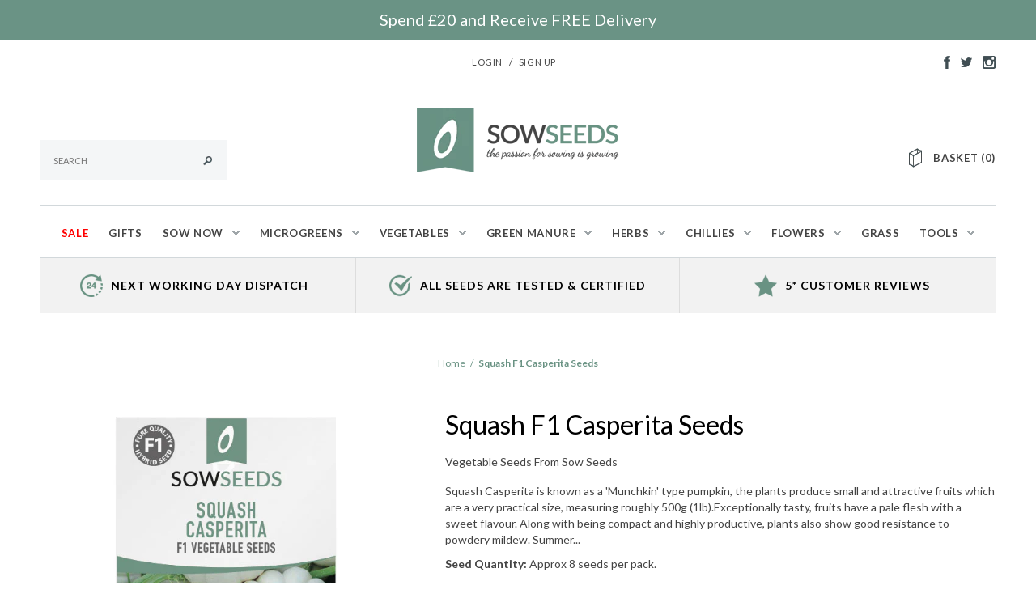

--- FILE ---
content_type: text/html; charset=utf-8
request_url: https://www.sowseeds.co.uk/products/squash-f1-casperita-seeds
body_size: 56243
content:















<!doctype html>
<!--[if lt IE 7]><html class="no-js lt-ie9 lt-ie8 lt-ie7" lang="en"> <![endif]-->
<!--[if IE 7]><html class="no-js lt-ie9 lt-ie8" lang="en"> <![endif]-->
<!--[if IE 8]><html class="no-js lt-ie9" lang="en"> <![endif]-->
<!--[if IE 9 ]><html class="ie9 no-js"> <![endif]-->
<!--[if (gt IE 9)|!(IE)]><!--> <html class="no-js"> <!--<![endif]-->
<head>
  <meta name="google-site-verification" content="XrjS0M-nWd9Z9XCmXIx7uR0IayH_8phIAfj5174u-Vk" />
  <script src="https://ajax.googleapis.com/ajax/libs/jquery/2.1.1/jquery.min.js"></script>
  <script src="https://cdn.jsdelivr.net/npm/lazyload@2.0.0-rc.2/lazyload.js"></script>
  <script src='//www.sowseeds.co.uk/cdn/shop/t/41/assets/theme.js?v=55985423685434988991647343289'></script>
  <script type="text/javascript">
    (function e(){var e=document.createElement("script");e.type="text/javascript",e.async=true,e.src="//staticw2.yotpo.com/Bvp4nrp0n7wd2nS5Owx9DUHoVcyfA4Py7Ld8vyep/widget.js";var t=document.getElementsByTagName("script")[0];t.parentNode.insertBefore(e,t)})();
  </script>
  <!-- Basic page needs ================================================== -->
  <meta charset="utf-8">

  <!-- Title and description ================================================== --> 
  
  <script>(function(w,d,t,r,u){var f,n,i;w[u]=w[u]||[],f=function(){var o={ti:"259002363", enableAutoSpaTracking: true};o.q=w[u],w[u]=new UET(o),w[u].push("pageLoad")},n=d.createElement(t),n.src=r,n.async=1,n.onload=n.onreadystatechange=function(){var s=this.readyState;s&&s!=="loaded"&&s!=="complete"||(f(),n.onload=n.onreadystatechange=null)},i=d.getElementsByTagName(t)[0],i.parentNode.insertBefore(n,i)})(window,document,"script","//bat.bing.com/bat.js","uetq");</script>
  <!-- Google Tag Manager ================================================== -->
  






  
      <!-- Google Tag Manager -->
      <script>(function(w,d,s,l,i){w[l]=w[l]||[];w[l].push({'gtm.start':
      new Date().getTime(),event:'gtm.js'});var f=d.getElementsByTagName(s)[0],
      j=d.createElement(s),dl=l!='dataLayer'?'&l='+l:'';j.async=true;j.src=
      'https://www.googletagmanager.com/gtm.js?id='+i+dl;f.parentNode.insertBefore(j,f);
      })(window,document,'script','dataLayer','GTM-N354SVF');</script>
      <!-- End Google Tag Manager -->
  




  
  <!-- Product meta ================================================== -->
  


  <meta property="og:type" content="product">
  <meta property="og:title" content="Squash F1 Casperita Seeds">
  
  <meta property="og:image" content="http://www.sowseeds.co.uk/cdn/shop/products/squash-casperita_grande.jpg?v=1667900382">
  <meta property="og:image:secure_url" content="https://www.sowseeds.co.uk/cdn/shop/products/squash-casperita_grande.jpg?v=1667900382">
  
  <meta property="og:image" content="http://www.sowseeds.co.uk/cdn/shop/products/squash-casperita_f9b6fc1f-062b-428c-af66-b4fe8131d626_grande.jpg?v=1667900410">
  <meta property="og:image:secure_url" content="https://www.sowseeds.co.uk/cdn/shop/products/squash-casperita_f9b6fc1f-062b-428c-af66-b4fe8131d626_grande.jpg?v=1667900410">
  
  <meta property="og:image" content="http://www.sowseeds.co.uk/cdn/shop/products/squash-casperita2_grande.jpg?v=1667900410">
  <meta property="og:image:secure_url" content="https://www.sowseeds.co.uk/cdn/shop/products/squash-casperita2_grande.jpg?v=1667900410">
  
  <meta property="og:price:amount" content="2.95">
  <meta property="og:price:currency" content="GBP">


  <meta property="og:description" content="Squash Casperita is known as a &#39;Munchkin&#39; type pumpkin, the plants produce small and attractive fruits which are a very practical size, measuring roughly 500g (1lb).Exceptionally tasty, fruits have a pale flesh with a sweet flavour. Along with being compact and highly productive, plants also show good resistance to pow">


  <meta property="og:url" content="https://www.sowseeds.co.uk/products/squash-f1-casperita-seeds">
  <meta property="og:site_name" content="Sow Seeds ">
  


  

  <meta name="twitter:card" content="product">
  <meta name="twitter:title" content="Squash F1 Casperita Seeds">
  <meta name="twitter:description" content="Squash Casperita is known as a &#39;Munchkin&#39; type pumpkin, the plants produce small and attractive fruits which are a very practical size, measuring roughly 500g (1lb).Exceptionally tasty, fruits have a pale flesh with a sweet flavour. Along with being compact and highly productive, plants also show good resistance to powdery mildew. Summer squash is thin-skinned with lighter, moist flesh. They are best eaten fresh. Winter squash have harder skin and dense flesh with a more intense flavour. They can be stored for a few months after harvest. Pack Information Seed Quantity: Approx 8 seeds per pack. When to Sow Squash Casperita Vegetable Seeds Jan Feb Mar Apr May Jun Jul Aug Sep Oct Nov Dec Indoor Sowing Outdoor Sowing Indoor Sowing Information Site: Well drained &amp;amp; humus rich soil. A sheltered sunny spot out of way of strong winds which causes damage">
  <meta name="twitter:image" content="https://www.sowseeds.co.uk/cdn/shop/products/squash-casperita_medium.jpg?v=1667900382">
  <meta name="twitter:image:width" content="240">
  <meta name="twitter:image:height" content="240">
  <meta name="twitter:label1" content="Price">
  <meta name="twitter:data1" content="£2.95">
  
  <meta name="twitter:label2" content="Brand">
  <meta name="twitter:data2" content="Vegetable Seeds from Sow Seeds">
  


  <!-- Helpers ================================================== -->
  <link rel="canonical" href="https://www.sowseeds.co.uk/products/squash-f1-casperita-seeds">
  <meta name="viewport" content="width=device-width,initial-scale=1">
  
  <!-- Favicon -->
  <link rel="shortcut icon" href="//www.sowseeds.co.uk/cdn/shop/t/41/assets/favicon.png?v=99851533275670686411611299458" type="image/x-icon" />
  
  <!-- Styles -->
  <link href="//www.sowseeds.co.uk/cdn/shop/t/41/assets/bootstrap.min.css?v=115285601125988709891611299443" rel="stylesheet" type="text/css" media="all" />

<!-- Theme base and media queries -->

<link rel="stylesheet" media="screen" href="//www.sowseeds.co.uk/cdn/shop/t/41/assets/component.css?v=99790038541390229001611299454">
<link rel="stylesheet" media="screen" href="//www.sowseeds.co.uk/cdn/shop/t/41/assets/theme-styles.css?v=89698748947565654131700585075">
<link rel="stylesheet" media="screen" href="//www.sowseeds.co.uk/cdn/shop/t/41/assets/theme-styles-setting.css?v=1726516452030783191613559615">

<link rel="stylesheet" media="screen" href="//www.sowseeds.co.uk/cdn/shop/t/41/assets/responsive.css?v=158781065303320598551611299486">

<link rel="stylesheet" media="screen" href="//www.sowseeds.co.uk/cdn/shop/t/41/assets/owl.carousel.css?v=110508842938087914561611299484">
<link rel="stylesheet" media="screen" href="//www.sowseeds.co.uk/cdn/shop/t/41/assets/owl.theme.css?v=104718119244043193341611299485">
<link rel="stylesheet" media="screen" href="//www.sowseeds.co.uk/cdn/shop/t/41/assets/jcarousel.css?v=108769426025051216271611299473">
<link rel="stylesheet" media="screen" href="//www.sowseeds.co.uk/cdn/shop/t/41/assets/selectize.bootstrap3.css?v=48000899443781916391611299488">
<link rel="stylesheet" media="screen" href="//www.sowseeds.co.uk/cdn/shop/t/41/assets/jquery.fancybox.css?v=63466834292105058241611299477">


<link rel="stylesheet" media="screen" href="//www.sowseeds.co.uk/cdn/shop/t/41/assets/animate.css?v=179303490640245229381611299427">

  
  <!-- Scripts -->
  <script src="//ajax.googleapis.com/ajax/libs/jquery/1.8.1/jquery.min.js"></script> 
<script src="//www.sowseeds.co.uk/cdn/shop/t/41/assets/jquery-cookie.min.js?v=72365755745404048181611299474" type="text/javascript"></script>
<script src="//www.sowseeds.co.uk/cdn/shop/t/41/assets/selectize.min.js?v=74685606144567451161611299489" type="text/javascript"></script>

<script>
  window.ajax_cart = true;
  window.money_format = "<span class='money'>£{{amount}}</span>";
  window.shop_currency = "GBP";
  window.show_multiple_currencies = false;
  window.loading_url = "//www.sowseeds.co.uk/cdn/shop/t/41/assets/loading.gif?v=23253502792392050321611299482"; 
  window.use_color_swatch = true;
  window.dropdowncart_type = "hover";
  window.images_size = {
    is_crop: false,
    ratio_width : 1,
    ratio_height : 1,
  };
</script>
  
  <!-- fonts -->
  
<script type="text/javascript">
  WebFontConfig = {
    google: { families: [ 
      
          'Lato:100,200,300,400,500,600,700,800,900'
	  
      
      	
      		,
      	      
        'Lato:100,200,300,400,500,600,700,800,900'
	  
      
      	
      		,
      	      
        'Lato:100,200,300,400,500,600,700,800,900'
	  
    ] }
  };
  (function() {
    var wf = document.createElement('script');
    wf.src = ('https:' == document.location.protocol ? 'https' : 'http') +
      '://ajax.googleapis.com/ajax/libs/webfont/1/webfont.js';
    wf.type = 'text/javascript';
    wf.async = 'true';
    var s = document.getElementsByTagName('script')[0];
    s.parentNode.insertBefore(wf, s);
  })(); 
</script>
  

  <!-- Header hook for plugins ================================================== -->
  
  <script>window.performance && window.performance.mark && window.performance.mark('shopify.content_for_header.start');</script><meta id="shopify-digital-wallet" name="shopify-digital-wallet" content="/6797951/digital_wallets/dialog">
<meta name="shopify-checkout-api-token" content="600d323a1a6783953c65eb07d5d9fa42">
<meta id="in-context-paypal-metadata" data-shop-id="6797951" data-venmo-supported="false" data-environment="production" data-locale="en_US" data-paypal-v4="true" data-currency="GBP">
<link rel="alternate" type="application/json+oembed" href="https://www.sowseeds.co.uk/products/squash-f1-casperita-seeds.oembed">
<script async="async" src="/checkouts/internal/preloads.js?locale=en-GB"></script>
<link rel="preconnect" href="https://shop.app" crossorigin="anonymous">
<script async="async" src="https://shop.app/checkouts/internal/preloads.js?locale=en-GB&shop_id=6797951" crossorigin="anonymous"></script>
<script id="apple-pay-shop-capabilities" type="application/json">{"shopId":6797951,"countryCode":"GB","currencyCode":"GBP","merchantCapabilities":["supports3DS"],"merchantId":"gid:\/\/shopify\/Shop\/6797951","merchantName":"Sow Seeds ","requiredBillingContactFields":["postalAddress","email","phone"],"requiredShippingContactFields":["postalAddress","email","phone"],"shippingType":"shipping","supportedNetworks":["visa","maestro","masterCard","amex","discover","elo"],"total":{"type":"pending","label":"Sow Seeds ","amount":"1.00"},"shopifyPaymentsEnabled":true,"supportsSubscriptions":true}</script>
<script id="shopify-features" type="application/json">{"accessToken":"600d323a1a6783953c65eb07d5d9fa42","betas":["rich-media-storefront-analytics"],"domain":"www.sowseeds.co.uk","predictiveSearch":true,"shopId":6797951,"locale":"en"}</script>
<script>var Shopify = Shopify || {};
Shopify.shop = "sow-seeds-ltd-2.myshopify.com";
Shopify.locale = "en";
Shopify.currency = {"active":"GBP","rate":"1.0"};
Shopify.country = "GB";
Shopify.theme = {"name":"Discount Ninja 22\/01 production Do not Delete","id":118189981892,"schema_name":null,"schema_version":null,"theme_store_id":null,"role":"main"};
Shopify.theme.handle = "null";
Shopify.theme.style = {"id":null,"handle":null};
Shopify.cdnHost = "www.sowseeds.co.uk/cdn";
Shopify.routes = Shopify.routes || {};
Shopify.routes.root = "/";</script>
<script type="module">!function(o){(o.Shopify=o.Shopify||{}).modules=!0}(window);</script>
<script>!function(o){function n(){var o=[];function n(){o.push(Array.prototype.slice.apply(arguments))}return n.q=o,n}var t=o.Shopify=o.Shopify||{};t.loadFeatures=n(),t.autoloadFeatures=n()}(window);</script>
<script>
  window.ShopifyPay = window.ShopifyPay || {};
  window.ShopifyPay.apiHost = "shop.app\/pay";
  window.ShopifyPay.redirectState = null;
</script>
<script id="shop-js-analytics" type="application/json">{"pageType":"product"}</script>
<script defer="defer" async type="module" src="//www.sowseeds.co.uk/cdn/shopifycloud/shop-js/modules/v2/client.init-shop-cart-sync_IZsNAliE.en.esm.js"></script>
<script defer="defer" async type="module" src="//www.sowseeds.co.uk/cdn/shopifycloud/shop-js/modules/v2/chunk.common_0OUaOowp.esm.js"></script>
<script type="module">
  await import("//www.sowseeds.co.uk/cdn/shopifycloud/shop-js/modules/v2/client.init-shop-cart-sync_IZsNAliE.en.esm.js");
await import("//www.sowseeds.co.uk/cdn/shopifycloud/shop-js/modules/v2/chunk.common_0OUaOowp.esm.js");

  window.Shopify.SignInWithShop?.initShopCartSync?.({"fedCMEnabled":true,"windoidEnabled":true});

</script>
<script>
  window.Shopify = window.Shopify || {};
  if (!window.Shopify.featureAssets) window.Shopify.featureAssets = {};
  window.Shopify.featureAssets['shop-js'] = {"shop-cart-sync":["modules/v2/client.shop-cart-sync_DLOhI_0X.en.esm.js","modules/v2/chunk.common_0OUaOowp.esm.js"],"init-fed-cm":["modules/v2/client.init-fed-cm_C6YtU0w6.en.esm.js","modules/v2/chunk.common_0OUaOowp.esm.js"],"shop-button":["modules/v2/client.shop-button_BCMx7GTG.en.esm.js","modules/v2/chunk.common_0OUaOowp.esm.js"],"shop-cash-offers":["modules/v2/client.shop-cash-offers_BT26qb5j.en.esm.js","modules/v2/chunk.common_0OUaOowp.esm.js","modules/v2/chunk.modal_CGo_dVj3.esm.js"],"init-windoid":["modules/v2/client.init-windoid_B9PkRMql.en.esm.js","modules/v2/chunk.common_0OUaOowp.esm.js"],"init-shop-email-lookup-coordinator":["modules/v2/client.init-shop-email-lookup-coordinator_DZkqjsbU.en.esm.js","modules/v2/chunk.common_0OUaOowp.esm.js"],"shop-toast-manager":["modules/v2/client.shop-toast-manager_Di2EnuM7.en.esm.js","modules/v2/chunk.common_0OUaOowp.esm.js"],"shop-login-button":["modules/v2/client.shop-login-button_BtqW_SIO.en.esm.js","modules/v2/chunk.common_0OUaOowp.esm.js","modules/v2/chunk.modal_CGo_dVj3.esm.js"],"avatar":["modules/v2/client.avatar_BTnouDA3.en.esm.js"],"pay-button":["modules/v2/client.pay-button_CWa-C9R1.en.esm.js","modules/v2/chunk.common_0OUaOowp.esm.js"],"init-shop-cart-sync":["modules/v2/client.init-shop-cart-sync_IZsNAliE.en.esm.js","modules/v2/chunk.common_0OUaOowp.esm.js"],"init-customer-accounts":["modules/v2/client.init-customer-accounts_DenGwJTU.en.esm.js","modules/v2/client.shop-login-button_BtqW_SIO.en.esm.js","modules/v2/chunk.common_0OUaOowp.esm.js","modules/v2/chunk.modal_CGo_dVj3.esm.js"],"init-shop-for-new-customer-accounts":["modules/v2/client.init-shop-for-new-customer-accounts_JdHXxpS9.en.esm.js","modules/v2/client.shop-login-button_BtqW_SIO.en.esm.js","modules/v2/chunk.common_0OUaOowp.esm.js","modules/v2/chunk.modal_CGo_dVj3.esm.js"],"init-customer-accounts-sign-up":["modules/v2/client.init-customer-accounts-sign-up_D6__K_p8.en.esm.js","modules/v2/client.shop-login-button_BtqW_SIO.en.esm.js","modules/v2/chunk.common_0OUaOowp.esm.js","modules/v2/chunk.modal_CGo_dVj3.esm.js"],"checkout-modal":["modules/v2/client.checkout-modal_C_ZQDY6s.en.esm.js","modules/v2/chunk.common_0OUaOowp.esm.js","modules/v2/chunk.modal_CGo_dVj3.esm.js"],"shop-follow-button":["modules/v2/client.shop-follow-button_XetIsj8l.en.esm.js","modules/v2/chunk.common_0OUaOowp.esm.js","modules/v2/chunk.modal_CGo_dVj3.esm.js"],"lead-capture":["modules/v2/client.lead-capture_DvA72MRN.en.esm.js","modules/v2/chunk.common_0OUaOowp.esm.js","modules/v2/chunk.modal_CGo_dVj3.esm.js"],"shop-login":["modules/v2/client.shop-login_ClXNxyh6.en.esm.js","modules/v2/chunk.common_0OUaOowp.esm.js","modules/v2/chunk.modal_CGo_dVj3.esm.js"],"payment-terms":["modules/v2/client.payment-terms_CNlwjfZz.en.esm.js","modules/v2/chunk.common_0OUaOowp.esm.js","modules/v2/chunk.modal_CGo_dVj3.esm.js"]};
</script>
<script>(function() {
  var isLoaded = false;
  function asyncLoad() {
    if (isLoaded) return;
    isLoaded = true;
    var urls = ["https:\/\/static.klaviyo.com\/onsite\/js\/klaviyo.js?company_id=UgRBfx\u0026shop=sow-seeds-ltd-2.myshopify.com","https:\/\/static.klaviyo.com\/onsite\/js\/klaviyo.js?company_id=UgRBfx\u0026shop=sow-seeds-ltd-2.myshopify.com","https:\/\/static.rechargecdn.com\/assets\/js\/widget.min.js?shop=sow-seeds-ltd-2.myshopify.com","https:\/\/static-us.afterpay.com\/shopify\/afterpay-attract\/afterpay-attract-widget.js?shop=sow-seeds-ltd-2.myshopify.com","https:\/\/cdn.shopify.com\/s\/files\/1\/0679\/7951\/t\/41\/assets\/booster_eu_cookie_6797951.js?v=1700822547\u0026shop=sow-seeds-ltd-2.myshopify.com","https:\/\/widgets.juniphq.com\/v1\/junip_shopify.js?shop=sow-seeds-ltd-2.myshopify.com","https:\/\/cdn.hextom.com\/js\/quickannouncementbar.js?shop=sow-seeds-ltd-2.myshopify.com","https:\/\/cdn.rebuyengine.com\/onsite\/js\/rebuy.js?shop=sow-seeds-ltd-2.myshopify.com","https:\/\/na.shgcdn3.com\/pixel-collector.js?shop=sow-seeds-ltd-2.myshopify.com"];
    for (var i = 0; i < urls.length; i++) {
      var s = document.createElement('script');
      s.type = 'text/javascript';
      s.async = true;
      s.src = urls[i];
      var x = document.getElementsByTagName('script')[0];
      x.parentNode.insertBefore(s, x);
    }
  };
  if(window.attachEvent) {
    window.attachEvent('onload', asyncLoad);
  } else {
    window.addEventListener('load', asyncLoad, false);
  }
})();</script>
<script id="__st">var __st={"a":6797951,"offset":0,"reqid":"c1196fa9-0835-4f95-a73b-f88edaa58cfb-1768455757","pageurl":"www.sowseeds.co.uk\/products\/squash-f1-casperita-seeds","u":"257ea5e846fb","p":"product","rtyp":"product","rid":7930158907651};</script>
<script>window.ShopifyPaypalV4VisibilityTracking = true;</script>
<script id="captcha-bootstrap">!function(){'use strict';const t='contact',e='account',n='new_comment',o=[[t,t],['blogs',n],['comments',n],[t,'customer']],c=[[e,'customer_login'],[e,'guest_login'],[e,'recover_customer_password'],[e,'create_customer']],r=t=>t.map((([t,e])=>`form[action*='/${t}']:not([data-nocaptcha='true']) input[name='form_type'][value='${e}']`)).join(','),a=t=>()=>t?[...document.querySelectorAll(t)].map((t=>t.form)):[];function s(){const t=[...o],e=r(t);return a(e)}const i='password',u='form_key',d=['recaptcha-v3-token','g-recaptcha-response','h-captcha-response',i],f=()=>{try{return window.sessionStorage}catch{return}},m='__shopify_v',_=t=>t.elements[u];function p(t,e,n=!1){try{const o=window.sessionStorage,c=JSON.parse(o.getItem(e)),{data:r}=function(t){const{data:e,action:n}=t;return t[m]||n?{data:e,action:n}:{data:t,action:n}}(c);for(const[e,n]of Object.entries(r))t.elements[e]&&(t.elements[e].value=n);n&&o.removeItem(e)}catch(o){console.error('form repopulation failed',{error:o})}}const l='form_type',E='cptcha';function T(t){t.dataset[E]=!0}const w=window,h=w.document,L='Shopify',v='ce_forms',y='captcha';let A=!1;((t,e)=>{const n=(g='f06e6c50-85a8-45c8-87d0-21a2b65856fe',I='https://cdn.shopify.com/shopifycloud/storefront-forms-hcaptcha/ce_storefront_forms_captcha_hcaptcha.v1.5.2.iife.js',D={infoText:'Protected by hCaptcha',privacyText:'Privacy',termsText:'Terms'},(t,e,n)=>{const o=w[L][v],c=o.bindForm;if(c)return c(t,g,e,D).then(n);var r;o.q.push([[t,g,e,D],n]),r=I,A||(h.body.append(Object.assign(h.createElement('script'),{id:'captcha-provider',async:!0,src:r})),A=!0)});var g,I,D;w[L]=w[L]||{},w[L][v]=w[L][v]||{},w[L][v].q=[],w[L][y]=w[L][y]||{},w[L][y].protect=function(t,e){n(t,void 0,e),T(t)},Object.freeze(w[L][y]),function(t,e,n,w,h,L){const[v,y,A,g]=function(t,e,n){const i=e?o:[],u=t?c:[],d=[...i,...u],f=r(d),m=r(i),_=r(d.filter((([t,e])=>n.includes(e))));return[a(f),a(m),a(_),s()]}(w,h,L),I=t=>{const e=t.target;return e instanceof HTMLFormElement?e:e&&e.form},D=t=>v().includes(t);t.addEventListener('submit',(t=>{const e=I(t);if(!e)return;const n=D(e)&&!e.dataset.hcaptchaBound&&!e.dataset.recaptchaBound,o=_(e),c=g().includes(e)&&(!o||!o.value);(n||c)&&t.preventDefault(),c&&!n&&(function(t){try{if(!f())return;!function(t){const e=f();if(!e)return;const n=_(t);if(!n)return;const o=n.value;o&&e.removeItem(o)}(t);const e=Array.from(Array(32),(()=>Math.random().toString(36)[2])).join('');!function(t,e){_(t)||t.append(Object.assign(document.createElement('input'),{type:'hidden',name:u})),t.elements[u].value=e}(t,e),function(t,e){const n=f();if(!n)return;const o=[...t.querySelectorAll(`input[type='${i}']`)].map((({name:t})=>t)),c=[...d,...o],r={};for(const[a,s]of new FormData(t).entries())c.includes(a)||(r[a]=s);n.setItem(e,JSON.stringify({[m]:1,action:t.action,data:r}))}(t,e)}catch(e){console.error('failed to persist form',e)}}(e),e.submit())}));const S=(t,e)=>{t&&!t.dataset[E]&&(n(t,e.some((e=>e===t))),T(t))};for(const o of['focusin','change'])t.addEventListener(o,(t=>{const e=I(t);D(e)&&S(e,y())}));const B=e.get('form_key'),M=e.get(l),P=B&&M;t.addEventListener('DOMContentLoaded',(()=>{const t=y();if(P)for(const e of t)e.elements[l].value===M&&p(e,B);[...new Set([...A(),...v().filter((t=>'true'===t.dataset.shopifyCaptcha))])].forEach((e=>S(e,t)))}))}(h,new URLSearchParams(w.location.search),n,t,e,['guest_login'])})(!0,!0)}();</script>
<script integrity="sha256-4kQ18oKyAcykRKYeNunJcIwy7WH5gtpwJnB7kiuLZ1E=" data-source-attribution="shopify.loadfeatures" defer="defer" src="//www.sowseeds.co.uk/cdn/shopifycloud/storefront/assets/storefront/load_feature-a0a9edcb.js" crossorigin="anonymous"></script>
<script crossorigin="anonymous" defer="defer" src="//www.sowseeds.co.uk/cdn/shopifycloud/storefront/assets/shopify_pay/storefront-65b4c6d7.js?v=20250812"></script>
<script data-source-attribution="shopify.dynamic_checkout.dynamic.init">var Shopify=Shopify||{};Shopify.PaymentButton=Shopify.PaymentButton||{isStorefrontPortableWallets:!0,init:function(){window.Shopify.PaymentButton.init=function(){};var t=document.createElement("script");t.src="https://www.sowseeds.co.uk/cdn/shopifycloud/portable-wallets/latest/portable-wallets.en.js",t.type="module",document.head.appendChild(t)}};
</script>
<script data-source-attribution="shopify.dynamic_checkout.buyer_consent">
  function portableWalletsHideBuyerConsent(e){var t=document.getElementById("shopify-buyer-consent"),n=document.getElementById("shopify-subscription-policy-button");t&&n&&(t.classList.add("hidden"),t.setAttribute("aria-hidden","true"),n.removeEventListener("click",e))}function portableWalletsShowBuyerConsent(e){var t=document.getElementById("shopify-buyer-consent"),n=document.getElementById("shopify-subscription-policy-button");t&&n&&(t.classList.remove("hidden"),t.removeAttribute("aria-hidden"),n.addEventListener("click",e))}window.Shopify?.PaymentButton&&(window.Shopify.PaymentButton.hideBuyerConsent=portableWalletsHideBuyerConsent,window.Shopify.PaymentButton.showBuyerConsent=portableWalletsShowBuyerConsent);
</script>
<script data-source-attribution="shopify.dynamic_checkout.cart.bootstrap">document.addEventListener("DOMContentLoaded",(function(){function t(){return document.querySelector("shopify-accelerated-checkout-cart, shopify-accelerated-checkout")}if(t())Shopify.PaymentButton.init();else{new MutationObserver((function(e,n){t()&&(Shopify.PaymentButton.init(),n.disconnect())})).observe(document.body,{childList:!0,subtree:!0})}}));
</script>
<link id="shopify-accelerated-checkout-styles" rel="stylesheet" media="screen" href="https://www.sowseeds.co.uk/cdn/shopifycloud/portable-wallets/latest/accelerated-checkout-backwards-compat.css" crossorigin="anonymous">
<style id="shopify-accelerated-checkout-cart">
        #shopify-buyer-consent {
  margin-top: 1em;
  display: inline-block;
  width: 100%;
}

#shopify-buyer-consent.hidden {
  display: none;
}

#shopify-subscription-policy-button {
  background: none;
  border: none;
  padding: 0;
  text-decoration: underline;
  font-size: inherit;
  cursor: pointer;
}

#shopify-subscription-policy-button::before {
  box-shadow: none;
}

      </style>

<script>window.performance && window.performance.mark && window.performance.mark('shopify.content_for_header.end');</script>
  





  <script type="text/javascript">
    
      window.__shgMoneyFormat = window.__shgMoneyFormat || {"GBP":{"currency":"GBP","currency_symbol":"£","currency_symbol_location":"left","decimal_places":2,"decimal_separator":".","thousands_separator":","}};
    
    window.__shgCurrentCurrencyCode = window.__shgCurrentCurrencyCode || {
      currency: "GBP",
      currency_symbol: "£",
      decimal_separator: ".",
      thousands_separator: ",",
      decimal_places: 2,
      currency_symbol_location: "left"
    };
  </script>




<script>window.BOLD = window.BOLD || {};
    window.BOLD.common = window.BOLD.common || {};
    window.BOLD.common.Shopify = window.BOLD.common.Shopify || {};
    window.BOLD.common.Shopify.shop = {
      domain: 'www.sowseeds.co.uk',
      permanent_domain: 'sow-seeds-ltd-2.myshopify.com',
      url: 'https://www.sowseeds.co.uk',
      secure_url: 'https://www.sowseeds.co.uk',
      money_format: "\u003cspan class='money'\u003e£{{amount}}\u003c\/span\u003e",
      currency: "GBP"
    };
    window.BOLD.common.Shopify.customer = {
      id: null,
      tags: null,
    };
    window.BOLD.common.Shopify.cart = {"note":null,"attributes":{},"original_total_price":0,"total_price":0,"total_discount":0,"total_weight":0.0,"item_count":0,"items":[],"requires_shipping":false,"currency":"GBP","items_subtotal_price":0,"cart_level_discount_applications":[],"checkout_charge_amount":0};
    window.BOLD.common.template = 'product';window.BOLD.common.Shopify.formatMoney = function(money, format) {
        function n(t, e) {
            return "undefined" == typeof t ? e : t
        }
        function r(t, e, r, i) {
            if (e = n(e, 2),
                r = n(r, ","),
                i = n(i, "."),
            isNaN(t) || null == t)
                return 0;
            t = (t / 100).toFixed(e);
            var o = t.split(".")
                , a = o[0].replace(/(\d)(?=(\d\d\d)+(?!\d))/g, "$1" + r)
                , s = o[1] ? i + o[1] : "";
            return a + s
        }
        "string" == typeof money && (money = money.replace(".", ""));
        var i = ""
            , o = /\{\{\s*(\w+)\s*\}\}/
            , a = format || window.BOLD.common.Shopify.shop.money_format || window.Shopify.money_format || "$ {{ amount }}";
        switch (a.match(o)[1]) {
            case "amount":
                i = r(money, 2, ",", ".");
                break;
            case "amount_no_decimals":
                i = r(money, 0, ",", ".");
                break;
            case "amount_with_comma_separator":
                i = r(money, 2, ".", ",");
                break;
            case "amount_no_decimals_with_comma_separator":
                i = r(money, 0, ".", ",");
                break;
            case "amount_with_space_separator":
                i = r(money, 2, " ", ",");
                break;
            case "amount_no_decimals_with_space_separator":
                i = r(money, 0, " ", ",");
                break;
            case "amount_with_apostrophe_separator":
                i = r(money, 2, "'", ".");
                break;
        }
        return a.replace(o, i);
    };
    window.BOLD.common.Shopify.saveProduct = function (handle, product) {
      if (typeof handle === 'string' && typeof window.BOLD.common.Shopify.products[handle] === 'undefined') {
        if (typeof product === 'number') {
          window.BOLD.common.Shopify.handles[product] = handle;
          product = { id: product };
        }
        window.BOLD.common.Shopify.products[handle] = product;
      }
    };
    window.BOLD.common.Shopify.saveVariant = function (variant_id, variant) {
      if (typeof variant_id === 'number' && typeof window.BOLD.common.Shopify.variants[variant_id] === 'undefined') {
        window.BOLD.common.Shopify.variants[variant_id] = variant;
      }
    };window.BOLD.common.Shopify.products = window.BOLD.common.Shopify.products || {};
    window.BOLD.common.Shopify.variants = window.BOLD.common.Shopify.variants || {};
    window.BOLD.common.Shopify.handles = window.BOLD.common.Shopify.handles || {};window.BOLD.common.Shopify.handle = "squash-f1-casperita-seeds"
window.BOLD.common.Shopify.saveProduct("squash-f1-casperita-seeds", 7930158907651);window.BOLD.common.Shopify.saveVariant(43501483032835, { product_id: 7930158907651, product_handle: "squash-f1-casperita-seeds", price: 295, group_id: '', csp_metafield: {}});window.BOLD.apps_installed = {"Brain":1,"Product Upsell":3} || {};window.BOLD.common.Shopify.metafields = window.BOLD.common.Shopify.metafields || {};window.BOLD.common.Shopify.metafields["bold_rp"] = {};window.BOLD.common.Shopify.metafields["bold_csp_defaults"] = {};window.BOLD.common.cacheParams = window.BOLD.common.cacheParams || {};
</script><link href="//www.sowseeds.co.uk/cdn/shop/t/41/assets/bold-upsell.css?v=51915886505602322711611299434" rel="stylesheet" type="text/css" media="all" />
<link href="//www.sowseeds.co.uk/cdn/shop/t/41/assets/bold-upsell-custom.css?v=150135899998303055901611299433" rel="stylesheet" type="text/css" media="all" /><link href="//www.sowseeds.co.uk/cdn/shop/t/41/assets/bold-brain-widget.css?v=12280912722225961271611299432" rel="stylesheet" type="text/css" media="all" />

  

  <!--[if lt IE 9]>
  <script src="//html5shiv.googlecode.com/svn/trunk/html5.js" type="text/javascript"></script>
  <![endif]-->

  
  

  
  

<title>Squash F1 Casperita Seeds | Quality Seeds from Sow Seeds Ltd</title>


  

<meta name="description" content="Squash Casperita is known as a &#39;Munchkin&#39; type pumpkin, the plants produce small and attractive fruits which are a very practical size, measuring roughly 500g (1lb).Exceptionally tasty, fruits have a pale flesh with a sweet flavour. Along with being compact and highly productive, plants also show good resistance to pow" />








<meta name="twitter:card" content="product">
<meta name="twitter:title" content="Squash F1 Casperita Seeds">
<meta name="twitter:description" content="Squash Casperita is known as a &#39;Munchkin&#39; type pumpkin, the plants produce small and attractive fruits which are a very practical size, measuring roughly 500g (1lb).Exceptionally tasty, fruits have a pale flesh with a sweet flavour. Along with being compact and highly productive, plants also show good resistance to powdery mildew. Summer squash is thin-skinned with lighter, moist flesh. They are best eaten fresh. Winter squash have harder skin and dense flesh with a more intense flavour. They can be stored for a few months after harvest. Pack Information Seed Quantity: Approx 8 seeds per pack. When to Sow Squash Casperita Vegetable Seeds Jan Feb Mar Apr May Jun Jul Aug Sep Oct Nov Dec Indoor Sowing Outdoor Sowing Indoor Sowing Information Site: Well drained &amp;amp; humus rich soil. A sheltered sunny spot out of way of strong winds which causes damage">
<meta name="twitter:image" content="https://www.sowseeds.co.uk/cdn/shop/products/squash-casperita_medium.jpg?v=1667900382">
<meta name="twitter:image:width" content="240">
<meta name="twitter:image:height" content="240">
<meta name="twitter:label1" content="Price">
<meta name="twitter:data1" content="£2.95">

<meta name="twitter:label2" content="Brand">
<meta name="twitter:data2" content="Vegetable Seeds from Sow Seeds">




<meta name="msvalidate.01" content="1522DF64EAFF31BCA4728A7ADD898F51" /> 
  

  <script type="text/javascript">
  (function() {
      window.sib = { equeue: [], client_key: "x2rgxnswwxm2ijwusqo75" };
      /* OPTIONAL: email for identify request*/
      // window.sib.email_id = 'example@domain.com';
      window.sendinblue = {}; for (var j = ['track', 'identify', 'trackLink', 'page'], i = 0; i < j.length; i++) { (function(k) { window.sendinblue[k] = function() { var arg = Array.prototype.slice.call(arguments); (window.sib[k] || function() { var t = {}; t[k] = arg; window.sib.equeue.push(t);})(arg[0], arg[1], arg[2]);};})(j[i]);}var n = document.createElement("script"),i = document.getElementsByTagName("script")[0]; n.type = "text/javascript", n.id = "sendinblue-js", n.async = !0, n.src = "https://sibautomation.com/sa.js?key=" + window.sib.client_key, i.parentNode.insertBefore(n, i), window.sendinblue.page();
  })();
  </script>


<script>var scaaffCheck = false;</script>
<script src="//www.sowseeds.co.uk/cdn/shop/t/41/assets/sca_affiliate.js?v=179284903673803079891616669812" type="text/javascript"></script>
  <meta name="google-site-verification" content="2BiTiZdh1z2Ez1nHit9JJsGRumSbRvQc0Opk4KuQsOk" />

<!--begin-boost-pfs-filter-css-->
  <link rel="preload stylesheet" href="//www.sowseeds.co.uk/cdn/shop/t/41/assets/boost-pfs-instant-search.scss.css?v=10782093106817770921611299511" as="style"><link href="//www.sowseeds.co.uk/cdn/shop/t/41/assets/boost-pfs-custom.scss.css?v=38913213453748037521611299511" rel="stylesheet" type="text/css" media="all" />
<style data-id="boost-pfs-style" type="text/css">
      .boost-pfs-filter-option-title-text {}

     .boost-pfs-filter-tree-v .boost-pfs-filter-option-title-text:before {}
      .boost-pfs-filter-tree-v .boost-pfs-filter-option.boost-pfs-filter-option-collapsed .boost-pfs-filter-option-title-text:before {}
      .boost-pfs-filter-tree-h .boost-pfs-filter-option-title-heading:before {
        border-right-color: ;
        border-bottom-color: ;
      }

      .boost-pfs-filter-option-content .boost-pfs-filter-option-item-list .boost-pfs-filter-option-item button,
      .boost-pfs-filter-option-content .boost-pfs-filter-option-item-list .boost-pfs-filter-option-item .boost-pfs-filter-button,
      .boost-pfs-filter-option-range-amount input,
      .boost-pfs-filter-tree-v .boost-pfs-filter-refine-by .boost-pfs-filter-refine-by-items .refine-by-item,
      .boost-pfs-filter-refine-by-wrapper-v .boost-pfs-filter-refine-by .boost-pfs-filter-refine-by-items .refine-by-item,
      .boost-pfs-filter-refine-by .boost-pfs-filter-option-title,
      .boost-pfs-filter-refine-by .boost-pfs-filter-refine-by-items .refine-by-item>a,
      .boost-pfs-filter-refine-by>span,
      .boost-pfs-filter-clear,
      .boost-pfs-filter-clear-all{}

      .boost-pfs-filter-option-multi-level-collections .boost-pfs-filter-option-multi-level-list .boost-pfs-filter-option-item .boost-pfs-filter-button-arrow .boost-pfs-arrow:before,
      .boost-pfs-filter-option-multi-level-tag .boost-pfs-filter-option-multi-level-list .boost-pfs-filter-option-item .boost-pfs-filter-button-arrow .boost-pfs-arrow:before {}

      .boost-pfs-filter-refine-by .boost-pfs-filter-refine-by-items .refine-by-item .boost-pfs-filter-clear:before,
      .boost-pfs-filter-refine-by .boost-pfs-filter-refine-by-items .refine-by-item .boost-pfs-filter-clear:after {
        background: ;
      }

      .boost-pfs-filter-tree-mobile-button button,
      .boost-pfs-filter-top-sorting-mobile button {}
      .boost-pfs-filter-top-sorting-mobile button>span:after {}
    </style>
<!--end-boost-pfs-filter-css-->

<link href="//www.sowseeds.co.uk/cdn/shop/t/41/assets/custom.scss.css?v=139144125089265942361684496052" rel="stylesheet" type="text/css" media="all" />
<link rel="preconnect" href="https://fonts.gstatic.com">
<link href="https://fonts.googleapis.com/css2?family=Caveat&display=swap" rel="stylesheet">



<script type="text/javascript">
  
    window.SHG_CUSTOMER = null;
  
</script>










        <!-- SlideRule Script Start -->
        <script name="sliderule-tracking" data-ot-ignore>
(function(){
	slideruleData = {
    "version":"v0.0.1",
    "referralExclusion":"/(paypal|visa|MasterCard|clicksafe|arcot\.com|geschuetzteinkaufen|checkout\.shopify\.com|checkout\.rechargeapps\.com|portal\.afterpay\.com|payfort)/",
    "googleSignals":true,
    "anonymizeIp":true,
    "productClicks":true,
    "persistentUserId":true,
    "hideBranding":false,
    "ecommerce":{"currencyCode":"GBP",
    "impressions":[]},
    "pageType":"product",
	"destinations":{"google_analytics_4":{"measurementIds":["G-P11JSPMMXX"]}},
    "cookieUpdate":true
	}

	
		slideruleData.themeMode = "live"
	

	


	
	})();
</script>
<script async type="text/javascript" src=https://files.slideruletools.com/eluredils-g.js></script>
        <!-- SlideRule Script End -->        
<script>window.uetq = window.uetq || [];window.uetq.push('event', '', {"revenue_value":,"currency":"GBP"});</script>
<script src="https://cdn.shopify.com/extensions/8d2c31d3-a828-4daf-820f-80b7f8e01c39/nova-eu-cookie-bar-gdpr-4/assets/nova-cookie-app-embed.js" type="text/javascript" defer="defer"></script>
<link href="https://cdn.shopify.com/extensions/8d2c31d3-a828-4daf-820f-80b7f8e01c39/nova-eu-cookie-bar-gdpr-4/assets/nova-cookie.css" rel="stylesheet" type="text/css" media="all">
<script src="https://cdn.shopify.com/extensions/019bbd19-9080-7b01-9b46-d36ce713bcd7/discountninja-extensions-functions-dev-1336/assets/la-dn-core-v8.min.js" type="text/javascript" defer="defer"></script>
<link href="https://cdn.shopify.com/extensions/019bbd19-9080-7b01-9b46-d36ce713bcd7/discountninja-extensions-functions-dev-1336/assets/la-dn-core-v8.min.css" rel="stylesheet" type="text/css" media="all">
<link href="https://monorail-edge.shopifysvc.com" rel="dns-prefetch">
<script>(function(){if ("sendBeacon" in navigator && "performance" in window) {try {var session_token_from_headers = performance.getEntriesByType('navigation')[0].serverTiming.find(x => x.name == '_s').description;} catch {var session_token_from_headers = undefined;}var session_cookie_matches = document.cookie.match(/_shopify_s=([^;]*)/);var session_token_from_cookie = session_cookie_matches && session_cookie_matches.length === 2 ? session_cookie_matches[1] : "";var session_token = session_token_from_headers || session_token_from_cookie || "";function handle_abandonment_event(e) {var entries = performance.getEntries().filter(function(entry) {return /monorail-edge.shopifysvc.com/.test(entry.name);});if (!window.abandonment_tracked && entries.length === 0) {window.abandonment_tracked = true;var currentMs = Date.now();var navigation_start = performance.timing.navigationStart;var payload = {shop_id: 6797951,url: window.location.href,navigation_start,duration: currentMs - navigation_start,session_token,page_type: "product"};window.navigator.sendBeacon("https://monorail-edge.shopifysvc.com/v1/produce", JSON.stringify({schema_id: "online_store_buyer_site_abandonment/1.1",payload: payload,metadata: {event_created_at_ms: currentMs,event_sent_at_ms: currentMs}}));}}window.addEventListener('pagehide', handle_abandonment_event);}}());</script>
<script id="web-pixels-manager-setup">(function e(e,d,r,n,o){if(void 0===o&&(o={}),!Boolean(null===(a=null===(i=window.Shopify)||void 0===i?void 0:i.analytics)||void 0===a?void 0:a.replayQueue)){var i,a;window.Shopify=window.Shopify||{};var t=window.Shopify;t.analytics=t.analytics||{};var s=t.analytics;s.replayQueue=[],s.publish=function(e,d,r){return s.replayQueue.push([e,d,r]),!0};try{self.performance.mark("wpm:start")}catch(e){}var l=function(){var e={modern:/Edge?\/(1{2}[4-9]|1[2-9]\d|[2-9]\d{2}|\d{4,})\.\d+(\.\d+|)|Firefox\/(1{2}[4-9]|1[2-9]\d|[2-9]\d{2}|\d{4,})\.\d+(\.\d+|)|Chrom(ium|e)\/(9{2}|\d{3,})\.\d+(\.\d+|)|(Maci|X1{2}).+ Version\/(15\.\d+|(1[6-9]|[2-9]\d|\d{3,})\.\d+)([,.]\d+|)( \(\w+\)|)( Mobile\/\w+|) Safari\/|Chrome.+OPR\/(9{2}|\d{3,})\.\d+\.\d+|(CPU[ +]OS|iPhone[ +]OS|CPU[ +]iPhone|CPU IPhone OS|CPU iPad OS)[ +]+(15[._]\d+|(1[6-9]|[2-9]\d|\d{3,})[._]\d+)([._]\d+|)|Android:?[ /-](13[3-9]|1[4-9]\d|[2-9]\d{2}|\d{4,})(\.\d+|)(\.\d+|)|Android.+Firefox\/(13[5-9]|1[4-9]\d|[2-9]\d{2}|\d{4,})\.\d+(\.\d+|)|Android.+Chrom(ium|e)\/(13[3-9]|1[4-9]\d|[2-9]\d{2}|\d{4,})\.\d+(\.\d+|)|SamsungBrowser\/([2-9]\d|\d{3,})\.\d+/,legacy:/Edge?\/(1[6-9]|[2-9]\d|\d{3,})\.\d+(\.\d+|)|Firefox\/(5[4-9]|[6-9]\d|\d{3,})\.\d+(\.\d+|)|Chrom(ium|e)\/(5[1-9]|[6-9]\d|\d{3,})\.\d+(\.\d+|)([\d.]+$|.*Safari\/(?![\d.]+ Edge\/[\d.]+$))|(Maci|X1{2}).+ Version\/(10\.\d+|(1[1-9]|[2-9]\d|\d{3,})\.\d+)([,.]\d+|)( \(\w+\)|)( Mobile\/\w+|) Safari\/|Chrome.+OPR\/(3[89]|[4-9]\d|\d{3,})\.\d+\.\d+|(CPU[ +]OS|iPhone[ +]OS|CPU[ +]iPhone|CPU IPhone OS|CPU iPad OS)[ +]+(10[._]\d+|(1[1-9]|[2-9]\d|\d{3,})[._]\d+)([._]\d+|)|Android:?[ /-](13[3-9]|1[4-9]\d|[2-9]\d{2}|\d{4,})(\.\d+|)(\.\d+|)|Mobile Safari.+OPR\/([89]\d|\d{3,})\.\d+\.\d+|Android.+Firefox\/(13[5-9]|1[4-9]\d|[2-9]\d{2}|\d{4,})\.\d+(\.\d+|)|Android.+Chrom(ium|e)\/(13[3-9]|1[4-9]\d|[2-9]\d{2}|\d{4,})\.\d+(\.\d+|)|Android.+(UC? ?Browser|UCWEB|U3)[ /]?(15\.([5-9]|\d{2,})|(1[6-9]|[2-9]\d|\d{3,})\.\d+)\.\d+|SamsungBrowser\/(5\.\d+|([6-9]|\d{2,})\.\d+)|Android.+MQ{2}Browser\/(14(\.(9|\d{2,})|)|(1[5-9]|[2-9]\d|\d{3,})(\.\d+|))(\.\d+|)|K[Aa][Ii]OS\/(3\.\d+|([4-9]|\d{2,})\.\d+)(\.\d+|)/},d=e.modern,r=e.legacy,n=navigator.userAgent;return n.match(d)?"modern":n.match(r)?"legacy":"unknown"}(),u="modern"===l?"modern":"legacy",c=(null!=n?n:{modern:"",legacy:""})[u],f=function(e){return[e.baseUrl,"/wpm","/b",e.hashVersion,"modern"===e.buildTarget?"m":"l",".js"].join("")}({baseUrl:d,hashVersion:r,buildTarget:u}),m=function(e){var d=e.version,r=e.bundleTarget,n=e.surface,o=e.pageUrl,i=e.monorailEndpoint;return{emit:function(e){var a=e.status,t=e.errorMsg,s=(new Date).getTime(),l=JSON.stringify({metadata:{event_sent_at_ms:s},events:[{schema_id:"web_pixels_manager_load/3.1",payload:{version:d,bundle_target:r,page_url:o,status:a,surface:n,error_msg:t},metadata:{event_created_at_ms:s}}]});if(!i)return console&&console.warn&&console.warn("[Web Pixels Manager] No Monorail endpoint provided, skipping logging."),!1;try{return self.navigator.sendBeacon.bind(self.navigator)(i,l)}catch(e){}var u=new XMLHttpRequest;try{return u.open("POST",i,!0),u.setRequestHeader("Content-Type","text/plain"),u.send(l),!0}catch(e){return console&&console.warn&&console.warn("[Web Pixels Manager] Got an unhandled error while logging to Monorail."),!1}}}}({version:r,bundleTarget:l,surface:e.surface,pageUrl:self.location.href,monorailEndpoint:e.monorailEndpoint});try{o.browserTarget=l,function(e){var d=e.src,r=e.async,n=void 0===r||r,o=e.onload,i=e.onerror,a=e.sri,t=e.scriptDataAttributes,s=void 0===t?{}:t,l=document.createElement("script"),u=document.querySelector("head"),c=document.querySelector("body");if(l.async=n,l.src=d,a&&(l.integrity=a,l.crossOrigin="anonymous"),s)for(var f in s)if(Object.prototype.hasOwnProperty.call(s,f))try{l.dataset[f]=s[f]}catch(e){}if(o&&l.addEventListener("load",o),i&&l.addEventListener("error",i),u)u.appendChild(l);else{if(!c)throw new Error("Did not find a head or body element to append the script");c.appendChild(l)}}({src:f,async:!0,onload:function(){if(!function(){var e,d;return Boolean(null===(d=null===(e=window.Shopify)||void 0===e?void 0:e.analytics)||void 0===d?void 0:d.initialized)}()){var d=window.webPixelsManager.init(e)||void 0;if(d){var r=window.Shopify.analytics;r.replayQueue.forEach((function(e){var r=e[0],n=e[1],o=e[2];d.publishCustomEvent(r,n,o)})),r.replayQueue=[],r.publish=d.publishCustomEvent,r.visitor=d.visitor,r.initialized=!0}}},onerror:function(){return m.emit({status:"failed",errorMsg:"".concat(f," has failed to load")})},sri:function(e){var d=/^sha384-[A-Za-z0-9+/=]+$/;return"string"==typeof e&&d.test(e)}(c)?c:"",scriptDataAttributes:o}),m.emit({status:"loading"})}catch(e){m.emit({status:"failed",errorMsg:(null==e?void 0:e.message)||"Unknown error"})}}})({shopId: 6797951,storefrontBaseUrl: "https://www.sowseeds.co.uk",extensionsBaseUrl: "https://extensions.shopifycdn.com/cdn/shopifycloud/web-pixels-manager",monorailEndpoint: "https://monorail-edge.shopifysvc.com/unstable/produce_batch",surface: "storefront-renderer",enabledBetaFlags: ["2dca8a86"],webPixelsConfigList: [{"id":"1769439608","configuration":"{\"accountID\":\"UgRBfx\",\"webPixelConfig\":\"eyJlbmFibGVBZGRlZFRvQ2FydEV2ZW50cyI6IHRydWV9\"}","eventPayloadVersion":"v1","runtimeContext":"STRICT","scriptVersion":"524f6c1ee37bacdca7657a665bdca589","type":"APP","apiClientId":123074,"privacyPurposes":["ANALYTICS","MARKETING"],"dataSharingAdjustments":{"protectedCustomerApprovalScopes":["read_customer_address","read_customer_email","read_customer_name","read_customer_personal_data","read_customer_phone"]}},{"id":"1636139384","configuration":"{\"config\":\"{\\\"google_tag_ids\\\":[\\\"G-P11JSPMMXX\\\"],\\\"gtag_events\\\":[{\\\"type\\\":\\\"search\\\",\\\"action_label\\\":\\\"AW-1040316506\\\/N6syCMz2lqADENrwh_AD\\\"},{\\\"type\\\":\\\"begin_checkout\\\",\\\"action_label\\\":\\\"AW-1040316506\\\/wDUaCMn2lqADENrwh_AD\\\"},{\\\"type\\\":\\\"view_item\\\",\\\"action_label\\\":\\\"AW-1040316506\\\/rc3gCMP2lqADENrwh_AD\\\"},{\\\"type\\\":\\\"purchase\\\",\\\"action_label\\\":\\\"AW-1040316506\\\/yDpLCJzzlqADENrwh_AD\\\"},{\\\"type\\\":\\\"page_view\\\",\\\"action_label\\\":\\\"AW-1040316506\\\/kpuKCJnzlqADENrwh_AD\\\"},{\\\"type\\\":\\\"add_payment_info\\\",\\\"action_label\\\":\\\"AW-1040316506\\\/0cP3CM_2lqADENrwh_AD\\\"},{\\\"type\\\":\\\"add_to_cart\\\",\\\"action_label\\\":\\\"AW-1040316506\\\/9qcGCMb2lqADENrwh_AD\\\"}],\\\"enable_monitoring_mode\\\":false}\"}","eventPayloadVersion":"v1","runtimeContext":"OPEN","scriptVersion":"b2a88bafab3e21179ed38636efcd8a93","type":"APP","apiClientId":1780363,"privacyPurposes":[],"dataSharingAdjustments":{"protectedCustomerApprovalScopes":["read_customer_address","read_customer_email","read_customer_name","read_customer_personal_data","read_customer_phone"]}},{"id":"1590952312","configuration":"{\"site_id\":\"8afa688b-293c-4f39-92f8-7e7a811e1aa8\",\"analytics_endpoint\":\"https:\\\/\\\/na.shgcdn3.com\"}","eventPayloadVersion":"v1","runtimeContext":"STRICT","scriptVersion":"695709fc3f146fa50a25299517a954f2","type":"APP","apiClientId":1158168,"privacyPurposes":["ANALYTICS","MARKETING","SALE_OF_DATA"],"dataSharingAdjustments":{"protectedCustomerApprovalScopes":["read_customer_personal_data"]}},{"id":"150110584","eventPayloadVersion":"1","runtimeContext":"LAX","scriptVersion":"2","type":"CUSTOM","privacyPurposes":["ANALYTICS","MARKETING","SALE_OF_DATA"],"name":"Google Tag Manager"},{"id":"shopify-app-pixel","configuration":"{}","eventPayloadVersion":"v1","runtimeContext":"STRICT","scriptVersion":"0450","apiClientId":"shopify-pixel","type":"APP","privacyPurposes":["ANALYTICS","MARKETING"]},{"id":"shopify-custom-pixel","eventPayloadVersion":"v1","runtimeContext":"LAX","scriptVersion":"0450","apiClientId":"shopify-pixel","type":"CUSTOM","privacyPurposes":["ANALYTICS","MARKETING"]}],isMerchantRequest: false,initData: {"shop":{"name":"Sow Seeds ","paymentSettings":{"currencyCode":"GBP"},"myshopifyDomain":"sow-seeds-ltd-2.myshopify.com","countryCode":"GB","storefrontUrl":"https:\/\/www.sowseeds.co.uk"},"customer":null,"cart":null,"checkout":null,"productVariants":[{"price":{"amount":2.95,"currencyCode":"GBP"},"product":{"title":"Squash F1 Casperita Seeds","vendor":"Vegetable Seeds from Sow Seeds","id":"7930158907651","untranslatedTitle":"Squash F1 Casperita Seeds","url":"\/products\/squash-f1-casperita-seeds","type":"Vegetable Seeds"},"id":"43501483032835","image":{"src":"\/\/www.sowseeds.co.uk\/cdn\/shop\/products\/squash-casperita.jpg?v=1667900382"},"sku":"SV-SQU-CAS","title":"Default Title","untranslatedTitle":"Default Title"}],"purchasingCompany":null},},"https://www.sowseeds.co.uk/cdn","7cecd0b6w90c54c6cpe92089d5m57a67346",{"modern":"","legacy":""},{"shopId":"6797951","storefrontBaseUrl":"https:\/\/www.sowseeds.co.uk","extensionBaseUrl":"https:\/\/extensions.shopifycdn.com\/cdn\/shopifycloud\/web-pixels-manager","surface":"storefront-renderer","enabledBetaFlags":"[\"2dca8a86\"]","isMerchantRequest":"false","hashVersion":"7cecd0b6w90c54c6cpe92089d5m57a67346","publish":"custom","events":"[[\"page_viewed\",{}],[\"product_viewed\",{\"productVariant\":{\"price\":{\"amount\":2.95,\"currencyCode\":\"GBP\"},\"product\":{\"title\":\"Squash F1 Casperita Seeds\",\"vendor\":\"Vegetable Seeds from Sow Seeds\",\"id\":\"7930158907651\",\"untranslatedTitle\":\"Squash F1 Casperita Seeds\",\"url\":\"\/products\/squash-f1-casperita-seeds\",\"type\":\"Vegetable Seeds\"},\"id\":\"43501483032835\",\"image\":{\"src\":\"\/\/www.sowseeds.co.uk\/cdn\/shop\/products\/squash-casperita.jpg?v=1667900382\"},\"sku\":\"SV-SQU-CAS\",\"title\":\"Default Title\",\"untranslatedTitle\":\"Default Title\"}}]]"});</script><script>
  window.ShopifyAnalytics = window.ShopifyAnalytics || {};
  window.ShopifyAnalytics.meta = window.ShopifyAnalytics.meta || {};
  window.ShopifyAnalytics.meta.currency = 'GBP';
  var meta = {"product":{"id":7930158907651,"gid":"gid:\/\/shopify\/Product\/7930158907651","vendor":"Vegetable Seeds from Sow Seeds","type":"Vegetable Seeds","handle":"squash-f1-casperita-seeds","variants":[{"id":43501483032835,"price":295,"name":"Squash F1 Casperita Seeds","public_title":null,"sku":"SV-SQU-CAS"}],"remote":false},"page":{"pageType":"product","resourceType":"product","resourceId":7930158907651,"requestId":"c1196fa9-0835-4f95-a73b-f88edaa58cfb-1768455757"}};
  for (var attr in meta) {
    window.ShopifyAnalytics.meta[attr] = meta[attr];
  }
</script>
<script class="analytics">
  (function () {
    var customDocumentWrite = function(content) {
      var jquery = null;

      if (window.jQuery) {
        jquery = window.jQuery;
      } else if (window.Checkout && window.Checkout.$) {
        jquery = window.Checkout.$;
      }

      if (jquery) {
        jquery('body').append(content);
      }
    };

    var hasLoggedConversion = function(token) {
      if (token) {
        return document.cookie.indexOf('loggedConversion=' + token) !== -1;
      }
      return false;
    }

    var setCookieIfConversion = function(token) {
      if (token) {
        var twoMonthsFromNow = new Date(Date.now());
        twoMonthsFromNow.setMonth(twoMonthsFromNow.getMonth() + 2);

        document.cookie = 'loggedConversion=' + token + '; expires=' + twoMonthsFromNow;
      }
    }

    var trekkie = window.ShopifyAnalytics.lib = window.trekkie = window.trekkie || [];
    if (trekkie.integrations) {
      return;
    }
    trekkie.methods = [
      'identify',
      'page',
      'ready',
      'track',
      'trackForm',
      'trackLink'
    ];
    trekkie.factory = function(method) {
      return function() {
        var args = Array.prototype.slice.call(arguments);
        args.unshift(method);
        trekkie.push(args);
        return trekkie;
      };
    };
    for (var i = 0; i < trekkie.methods.length; i++) {
      var key = trekkie.methods[i];
      trekkie[key] = trekkie.factory(key);
    }
    trekkie.load = function(config) {
      trekkie.config = config || {};
      trekkie.config.initialDocumentCookie = document.cookie;
      var first = document.getElementsByTagName('script')[0];
      var script = document.createElement('script');
      script.type = 'text/javascript';
      script.onerror = function(e) {
        var scriptFallback = document.createElement('script');
        scriptFallback.type = 'text/javascript';
        scriptFallback.onerror = function(error) {
                var Monorail = {
      produce: function produce(monorailDomain, schemaId, payload) {
        var currentMs = new Date().getTime();
        var event = {
          schema_id: schemaId,
          payload: payload,
          metadata: {
            event_created_at_ms: currentMs,
            event_sent_at_ms: currentMs
          }
        };
        return Monorail.sendRequest("https://" + monorailDomain + "/v1/produce", JSON.stringify(event));
      },
      sendRequest: function sendRequest(endpointUrl, payload) {
        // Try the sendBeacon API
        if (window && window.navigator && typeof window.navigator.sendBeacon === 'function' && typeof window.Blob === 'function' && !Monorail.isIos12()) {
          var blobData = new window.Blob([payload], {
            type: 'text/plain'
          });

          if (window.navigator.sendBeacon(endpointUrl, blobData)) {
            return true;
          } // sendBeacon was not successful

        } // XHR beacon

        var xhr = new XMLHttpRequest();

        try {
          xhr.open('POST', endpointUrl);
          xhr.setRequestHeader('Content-Type', 'text/plain');
          xhr.send(payload);
        } catch (e) {
          console.log(e);
        }

        return false;
      },
      isIos12: function isIos12() {
        return window.navigator.userAgent.lastIndexOf('iPhone; CPU iPhone OS 12_') !== -1 || window.navigator.userAgent.lastIndexOf('iPad; CPU OS 12_') !== -1;
      }
    };
    Monorail.produce('monorail-edge.shopifysvc.com',
      'trekkie_storefront_load_errors/1.1',
      {shop_id: 6797951,
      theme_id: 118189981892,
      app_name: "storefront",
      context_url: window.location.href,
      source_url: "//www.sowseeds.co.uk/cdn/s/trekkie.storefront.55c6279c31a6628627b2ba1c5ff367020da294e2.min.js"});

        };
        scriptFallback.async = true;
        scriptFallback.src = '//www.sowseeds.co.uk/cdn/s/trekkie.storefront.55c6279c31a6628627b2ba1c5ff367020da294e2.min.js';
        first.parentNode.insertBefore(scriptFallback, first);
      };
      script.async = true;
      script.src = '//www.sowseeds.co.uk/cdn/s/trekkie.storefront.55c6279c31a6628627b2ba1c5ff367020da294e2.min.js';
      first.parentNode.insertBefore(script, first);
    };
    trekkie.load(
      {"Trekkie":{"appName":"storefront","development":false,"defaultAttributes":{"shopId":6797951,"isMerchantRequest":null,"themeId":118189981892,"themeCityHash":"794600100356619775","contentLanguage":"en","currency":"GBP","eventMetadataId":"04bf4424-a66e-4496-898b-862d412b3013"},"isServerSideCookieWritingEnabled":true,"monorailRegion":"shop_domain","enabledBetaFlags":["65f19447"]},"Session Attribution":{},"S2S":{"facebookCapiEnabled":false,"source":"trekkie-storefront-renderer","apiClientId":580111}}
    );

    var loaded = false;
    trekkie.ready(function() {
      if (loaded) return;
      loaded = true;

      window.ShopifyAnalytics.lib = window.trekkie;

      var originalDocumentWrite = document.write;
      document.write = customDocumentWrite;
      try { window.ShopifyAnalytics.merchantGoogleAnalytics.call(this); } catch(error) {};
      document.write = originalDocumentWrite;

      window.ShopifyAnalytics.lib.page(null,{"pageType":"product","resourceType":"product","resourceId":7930158907651,"requestId":"c1196fa9-0835-4f95-a73b-f88edaa58cfb-1768455757","shopifyEmitted":true});

      var match = window.location.pathname.match(/checkouts\/(.+)\/(thank_you|post_purchase)/)
      var token = match? match[1]: undefined;
      if (!hasLoggedConversion(token)) {
        setCookieIfConversion(token);
        window.ShopifyAnalytics.lib.track("Viewed Product",{"currency":"GBP","variantId":43501483032835,"productId":7930158907651,"productGid":"gid:\/\/shopify\/Product\/7930158907651","name":"Squash F1 Casperita Seeds","price":"2.95","sku":"SV-SQU-CAS","brand":"Vegetable Seeds from Sow Seeds","variant":null,"category":"Vegetable Seeds","nonInteraction":true,"remote":false},undefined,undefined,{"shopifyEmitted":true});
      window.ShopifyAnalytics.lib.track("monorail:\/\/trekkie_storefront_viewed_product\/1.1",{"currency":"GBP","variantId":43501483032835,"productId":7930158907651,"productGid":"gid:\/\/shopify\/Product\/7930158907651","name":"Squash F1 Casperita Seeds","price":"2.95","sku":"SV-SQU-CAS","brand":"Vegetable Seeds from Sow Seeds","variant":null,"category":"Vegetable Seeds","nonInteraction":true,"remote":false,"referer":"https:\/\/www.sowseeds.co.uk\/products\/squash-f1-casperita-seeds"});
      }
    });


        var eventsListenerScript = document.createElement('script');
        eventsListenerScript.async = true;
        eventsListenerScript.src = "//www.sowseeds.co.uk/cdn/shopifycloud/storefront/assets/shop_events_listener-3da45d37.js";
        document.getElementsByTagName('head')[0].appendChild(eventsListenerScript);

})();</script>
  <script>
  if (!window.ga || (window.ga && typeof window.ga !== 'function')) {
    window.ga = function ga() {
      (window.ga.q = window.ga.q || []).push(arguments);
      if (window.Shopify && window.Shopify.analytics && typeof window.Shopify.analytics.publish === 'function') {
        window.Shopify.analytics.publish("ga_stub_called", {}, {sendTo: "google_osp_migration"});
      }
      console.error("Shopify's Google Analytics stub called with:", Array.from(arguments), "\nSee https://help.shopify.com/manual/promoting-marketing/pixels/pixel-migration#google for more information.");
    };
    if (window.Shopify && window.Shopify.analytics && typeof window.Shopify.analytics.publish === 'function') {
      window.Shopify.analytics.publish("ga_stub_initialized", {}, {sendTo: "google_osp_migration"});
    }
  }
</script>
<script
  defer
  src="https://www.sowseeds.co.uk/cdn/shopifycloud/perf-kit/shopify-perf-kit-3.0.3.min.js"
  data-application="storefront-renderer"
  data-shop-id="6797951"
  data-render-region="gcp-us-east1"
  data-page-type="product"
  data-theme-instance-id="118189981892"
  data-theme-name=""
  data-theme-version=""
  data-monorail-region="shop_domain"
  data-resource-timing-sampling-rate="10"
  data-shs="true"
  data-shs-beacon="true"
  data-shs-export-with-fetch="true"
  data-shs-logs-sample-rate="1"
  data-shs-beacon-endpoint="https://www.sowseeds.co.uk/api/collect"
></script>
</head>


<body id="squash-f1-casperita-seeds" class=" template-product" >
  

  <nav class="cbp-spmenu cbp-spmenu-vertical cbp-spmenu-left" id="cbp-spmenu-s1">
    <div class="gf-menu-device-wrapper">
      <div class="gf-menu-device-container"></div>
    </div>             
  </nav>
  
  <div class="wrapper-container">
	
	
  <header class="site-header" role="banner">
    <div class="container">
      <div class="header-panel ">
          <div class="row">
          
            <div class="menu-block visible-phone"><!-- start Navigation Mobile  -->
                <div id="showLeftPush"></div>
            </div><!-- end Navigation Mobile  --> 
            <div class="col-xs-8">
            <div class="col-xs-6 top-link">
             	<div class="dropdown">
                  <a data-toggle="dropdown" href="#" title="Menu dropdown"></a>
                <ul class="dropdown-menu" role="menu"> 
  
  
    <li id="customer-links">
    
      <a href="/account/login" id="customer_login_link">Login</a>
      
      <span class="or">/</span>
      <a href="/account/register" id="customer_register_link">Sign Up</a>
      
    </li>
  

  
</ul>
                </div>
            </div>
            <div class="col-xs-6 top-currency"></div>
            </div>
            
              <div class="social col-xs-4">
  
  <ul class="inline-list">
    <li><a href="https://www.facebook.com/sowseedsltd/" target="_blank" title="Sow Seeds  on Facebook"><img src="//www.sowseeds.co.uk/cdn/shop/t/41/assets/i-facebook.png?v=174459591988517359921611299463" alt="" /></a></li>
    <li><a href="https://twitter.com/sowseedsltd" target="_blank" title="Sow Seeds  on Twitter"><img src="//www.sowseeds.co.uk/cdn/shop/t/41/assets/i-twitter.png?v=140143240605774512331611299464" alt="" /></a></li>
    <li></li>
    <li><a href="https://www.instagram.com/sowseedsltd/" target="_blank" title="Sow Seeds  on Instagram"><img src="//www.sowseeds.co.uk/cdn/shop/t/41/assets/i-instagram.png?v=139890942716335367131611299464" alt="" /></a></li>	  
  </ul>
</div>
            <div class="col-xs-4 top-header "><div class="wrapper-top-cart">
              <p class="top-cart">
                <a href="/cart" id="cartToggle" title="View cart"><span class="first">
                  Basket</span> (<span id="cartCount">0</span>)                  
                </a>                
              </p>
              <div id="dropdown-cart" style="display:none" class="limoniapps-discountninja-drawercart-root"> 
                  <div class="no-items">
                    <p>It appears that your basket is currently empty!</p>
                    <p class="text-continue"><a href="/collections" title="Continue Shopping on Sow Seeds ">Continue Shopping</a></p>
                  </div>
                  <div class="has-items">
                    <ol class="mini-products-list">  
                                            
                    </ol>                    
                    <div class="summary">                
                        <p class="total limoniapps-discountninja-cart-subtotal-price">
                          <span class="label" style="color:#000">Total</span>
                          <span class="price"><span class='money'>£0.00</span></span> 
                        </p>
                    </div>
                    <div class="actions">
                        <button class="btn" onclick="window.location='/checkout'">Checkout</button>
                    </div>
                    <p class="text-cart"><a href="/cart" title="View cart">Or View Basket</a></p>
                  </div>
              </div>
              </div> 
              
              </div> <!-- End Top Header --> 
       
          </div>
      </div>
          <div class="header">
              <div class="row">           
      
            
            <div class="nav-search col-xs-4">
              


<form action="/search" method="get" class="input-group search-bar" role="search">
  
  

  <input type="text" name="q" value="" placeholder="seed search" class="input-group-field" aria-label="Search Site" autocomplete="off">
  <span class="input-group-btn">
    <input type="submit" class="btn" value="Search">
  </span>
</form>

            </div> 
            <div class="header-logo col-xs-4">
              
                  <a href="/" title="Sow Seeds ">
                    <img src="//www.sowseeds.co.uk/cdn/shop/t/41/assets/logo.png?v=158512862558459568861611299482" alt="Sow Seeds " />
                  </a>
              
              
            </div>
            
                       
          </div>
        </div>
    </div>
  </header>
  
    <nav class="nav-bar" role="navigation">
      <div class="container">
        





<ul class="site-nav">
  
    
        <li><a href="/collections/offers" title="Sale" class=""><span>Sale</span></a></li>
    
  
    
        <li><a href="/collections/gift-ideas" title="Gifts" class=""><span>Gifts</span></a></li>
    
  
    
    <li class="dropdown ">
      <a href="/collections/sowing-months" class="" title="Sow Now"><span>Sow Now</span> <span class="icon-dropdown"></span> </a> 	
    
      
      
        
      	<ul class="site-nav-dropdown lvl-1">
          
            
              <li><a href="/pages/sowing-calendar" title="Sowing Calendar" class="">Sowing Calendar</a></li>
            
          
            
              <li><a href="/collections/january-sowing" title="January" class="">January</a></li>
            
          
            
              <li><a href="/collections/february-sowing" title="February" class="">February</a></li>
            
          
            
              <li><a href="/collections/march-sowing" title="March" class="">March</a></li>
            
          
            
              <li><a href="/collections/april-sowing" title="April" class="">April</a></li>
            
          
            
              <li><a href="/collections/may-sowing" title="May" class="">May</a></li>
            
          
            
              <li><a href="/collections/june-sowing" title="June" class="">June</a></li>
            
          
            
              <li><a href="/collections/july-sowing" title="July" class="">July</a></li>
            
          
            
              <li><a href="/collections/august-sowing" title="August" class="">August</a></li>
            
          
            
              <li><a href="/collections/september-sowing" title="September" class="">September</a></li>
            
          
            
              <li><a href="/collections/october-sowing" title="October" class="">October</a></li>
            
          
            
              <li><a href="/collections/november-sowing" title="November" class="">November</a></li>
            
          
            
              <li><a href="/collections/december-sowing" title="December" class="">December</a></li>
            
          
      </ul>
      

    </li>
    
  
    
    <li class="dropdown  mega-menu ">
      <a href="/collections/microgreen-seeds" class="" title="Microgreens"><span>Microgreens</span> <span class="icon-dropdown"></span> </a> 	
    
      
      
        <div class="site-nav-dropdown">
        <div class="container col-1  col-three-container ">
    
        
            <div class="mega-menu-large-col-l col-four" >
                <div class="inner">
                <!-- Menu level 2 -->
                
                    <a href="/collections/microgreen-seeds"> <span>Microgreen Seeds</span></a>
                    
                        <ul class="dropdown" style="column-count:2">
                            
                                <!-- Menu level 3 -->
                                <li>
                                    <a href="/products/alfalfa-sprouting-seeds"> <span>Alfalfa Microgreen Sprouting Seeds </span></a>
                                </li>
                            
                                <!-- Menu level 3 -->
                                <li>
                                    <a href="/products/amaranth-red-army-microgreen-seeds"> <span>Amaranth Red Army Microgreen Seeds </span></a>
                                </li>
                            
                                <!-- Menu level 3 -->
                                <li>
                                    <a href="/products/basil-microgreen-seeds"> <span>Basil Microgreen Seeds </span></a>
                                </li>
                            
                                <!-- Menu level 3 -->
                                <li>
                                    <a href="/products/beetroot-bulls-blood-microgreen-seeds"> <span>Beetroot Bulls Blood Microgreen Seeds </span></a>
                                </li>
                            
                                <!-- Menu level 3 -->
                                <li>
                                    <a href="/products/broccoli-sprouting-seeds"> <span>Broccoli Microgreen Seeds </span></a>
                                </li>
                            
                                <!-- Menu level 3 -->
                                <li>
                                    <a href="/products/chickpea-sprouting-seeds"> <span>Chickpea Microgreen Seeds </span></a>
                                </li>
                            
                                <!-- Menu level 3 -->
                                <li>
                                    <a href="/products/coriander-microgreen-seeds"> <span>Coriander Microgreen Seeds </span></a>
                                </li>
                            
                                <!-- Menu level 3 -->
                                <li>
                                    <a href="/products/coconut-coir-growing-medium"> <span>Coconut Coir Growing Medium </span></a>
                                </li>
                            
                                <!-- Menu level 3 -->
                                <li>
                                    <a href="/products/cress-plain-common-seeds"> <span>Cress Plain / Common Seeds </span></a>
                                </li>
                            
                                <!-- Menu level 3 -->
                                <li>
                                    <a href="/products/fenugreek-sprouting-seeds"> <span>Fenugreek Microgreen Seeds </span></a>
                                </li>
                            
                                <!-- Menu level 3 -->
                                <li>
                                    <a href="/products/flax-brown-linseed-microgreens-seeds"> <span>Flax (Linseed) Microgreen Seeds </span></a>
                                </li>
                            
                                <!-- Menu level 3 -->
                                <li>
                                    <a href="/products/kale-black-tuscany-microgreen-seeds"> <span>Kale Black Tuscany Microgreen Seeds </span></a>
                                </li>
                            
                                <!-- Menu level 3 -->
                                <li>
                                    <a href="/products/garlic-chives-chinese-leek-microgreens-sprouting-seeds"> <span>Garlic Chives/Chinese Leek Microgreen Seeds </span></a>
                                </li>
                            
                                <!-- Menu level 3 -->
                                <li>
                                    <a href="/products/kale-red-russian-microgreen-seeds"> <span>Kale Red Russian Microgreen Seeds </span></a>
                                </li>
                            
                                <!-- Menu level 3 -->
                                <li>
                                    <a href="/products/leek-microgreen-seeds"> <span>Leek Microgreen Seeds </span></a>
                                </li>
                            
                                <!-- Menu level 3 -->
                                <li>
                                    <a href="/products/lentil-green-sprouting-seeds"> <span>Lentil Green Microgreen Seeds </span></a>
                                </li>
                            
                                <!-- Menu level 3 -->
                                <li>
                                    <a href="/products/lentil-red-sprouting-seeds"> <span>Lentil Red Microgreen Seeds </span></a>
                                </li>
                            
                                <!-- Menu level 3 -->
                                <li>
                                    <a href="/products/growing-trays-small"> <span>Microgreen Growing Trays </span></a>
                                </li>
                            
                                <!-- Menu level 3 -->
                                <li>
                                    <a href="/products/mustard-black-microgreen-seeds"> <span>Mustard - Black Microgreens Seeds </span></a>
                                </li>
                            
                                <!-- Menu level 3 -->
                                <li>
                                    <a href="/products/mustard-red-microgreen-seeds"> <span>Mustard - Red Microgreen Seeds </span></a>
                                </li>
                            
                                <!-- Menu level 3 -->
                                <li>
                                    <a href="/products/mustard-white-microgreen-seeds"> <span>Mustard - White Microgreen Seeds </span></a>
                                </li>
                            
                                <!-- Menu level 3 -->
                                <li>
                                    <a href="/products/pak-choi-red-microgreen-seeds"> <span>Pak Choi Red Microgreen Seeds </span></a>
                                </li>
                            
                                <!-- Menu level 3 -->
                                <li>
                                    <a href="/products/pea-shoots-serge-seeds"> <span>Pea Shoots Seeds </span></a>
                                </li>
                            
                                <!-- Menu level 3 -->
                                <li>
                                    <a href="/products/pink-kale-microgreens-seeds"> <span>Pink Kale Microgreen Seeds </span></a>
                                </li>
                            
                                <!-- Menu level 3 -->
                                <li>
                                    <a href="/products/radish-china-rose-microgreen-seeds"> <span>Radish China Rose Microgreen Seeds </span></a>
                                </li>
                            
                                <!-- Menu level 3 -->
                                <li>
                                    <a href="/products/radish-daikon-microgreen-seeds-1"> <span>Radish Daikon Microgreen Seeds </span></a>
                                </li>
                            
                                <!-- Menu level 3 -->
                                <li>
                                    <a href="/products/radish-sango-microgreen-seeds"> <span>Radish Sango Microgreen Seeds </span></a>
                                </li>
                            
                                <!-- Menu level 3 -->
                                <li>
                                    <a href="/products/red-cabbage-sprouting-seeds"> <span>Red Cabbage Microgreen Seeds </span></a>
                                </li>
                            
                                <!-- Menu level 3 -->
                                <li>
                                    <a href="/products/red-clover-microgreens-seeds"> <span>Red Clover Microgreen Seeds </span></a>
                                </li>
                            
                                <!-- Menu level 3 -->
                                <li>
                                    <a href="/products/rocket-wild-microgreen-seeds"> <span>Rocket Microgreen Seeds </span></a>
                                </li>
                            
                                <!-- Menu level 3 -->
                                <li>
                                    <a href="/products/onion-sprouting-seed-micro-leaves"> <span>Salad/Spring Onion Microgreen Seeds </span></a>
                                </li>
                            
                                <!-- Menu level 3 -->
                                <li>
                                    <a href="/products/sow-microgreen-kit-1"> <span>Sow Microgreen Starter Kit </span></a>
                                </li>
                            
                                <!-- Menu level 3 -->
                                <li>
                                    <a href="/products/microgreens-seed-collection-box"> <span>Sow Microgreens Seed Collection Box </span></a>
                                </li>
                            
                                <!-- Menu level 3 -->
                                <li>
                                    <a href="/products/sunflower-microgreen-seeds"> <span>Sunflower Green Microgreen Seeds </span></a>
                                </li>
                            
                                <!-- Menu level 3 -->
                                <li>
                                    <a href="/products/corn-microgreen-seeds"> <span>Sweetcorn Shoots Microgreen Seeds </span></a>
                                </li>
                            
                                <!-- Menu level 3 -->
                                <li>
                                    <a href="/products/swiss-chard-bright-lights-microgreen-seeds-1"> <span>Swiss Chard Bright Lights Microgreen Seeds </span></a>
                                </li>
                            
                                <!-- Menu level 3 -->
                                <li>
                                    <a href="/products/wheatgrass-microgreen-seeds"> <span>Wheatgrass </span></a>
                                </li>
                            
                        </ul>
                    
                
                </div>
            </div>
        
            <div class="mega-menu-large-col-l col-four" >
                <div class="inner">
                <!-- Menu level 2 -->
                
                    <a href="/collections/sprouting-seeds"> <span>Sprouting Seeds</span></a>
                    
                        <ul class="dropdown" style="column-count:2">
                            
                                <!-- Menu level 3 -->
                                <li>
                                    <a href="/products/alfalfa-sprouting-seeds"> <span>Alfalfa Sprouting Seeds </span></a>
                                </li>
                            
                                <!-- Menu level 3 -->
                                <li>
                                    <a href="/products/beetroot-bulls-blood-microgreen-seeds"> <span>Beetroot Bulls Blood Sprouting / Microgreen Seeds </span></a>
                                </li>
                            
                                <!-- Menu level 3 -->
                                <li>
                                    <a href="/products/broccoli-sprouting-seeds"> <span>Broccoli Sprouting Seeds </span></a>
                                </li>
                            
                                <!-- Menu level 3 -->
                                <li>
                                    <a href="/products/chickpea-sprouting-seeds"> <span>Chickpea Sprouting Seeds </span></a>
                                </li>
                            
                                <!-- Menu level 3 -->
                                <li>
                                    <a href="/products/fenugreek-sprouting-seeds"> <span>Fenugreek Sprouting Seeds </span></a>
                                </li>
                            
                                <!-- Menu level 3 -->
                                <li>
                                    <a href="/products/garlic-chives-chinese-leek-microgreens-sprouting-seeds"> <span>Garlic Chives/Chinese Leek Sprouting Seeds </span></a>
                                </li>
                            
                                <!-- Menu level 3 -->
                                <li>
                                    <a href="/products/kale-black-tuscany-microgreen-seeds"> <span>Kale Black Tuscany Sprouting Seeds </span></a>
                                </li>
                            
                                <!-- Menu level 3 -->
                                <li>
                                    <a href="/products/kale-red-russian-microgreen-seeds"> <span>Kale Red Russian Sprouting Seeds </span></a>
                                </li>
                            
                                <!-- Menu level 3 -->
                                <li>
                                    <a href="/products/leek-microgreen-seeds"> <span>Leek Sprouting Seeds </span></a>
                                </li>
                            
                                <!-- Menu level 3 -->
                                <li>
                                    <a href="/products/lentil-green-sprouting-seeds"> <span>Lentil Green Sprouting Seeds </span></a>
                                </li>
                            
                                <!-- Menu level 3 -->
                                <li>
                                    <a href="/products/lentil-red-sprouting-seeds"> <span>Lentil Red Sprouting Seeds </span></a>
                                </li>
                            
                                <!-- Menu level 3 -->
                                <li>
                                    <a href="/products/mung-beansprouts-sprouting-seeds"> <span>Mung Beans Beansprouts Sprouting Seeds </span></a>
                                </li>
                            
                                <!-- Menu level 3 -->
                                <li>
                                    <a href="/products/pea-shoots-serge-seeds"> <span>Pea Shoots Seeds </span></a>
                                </li>
                            
                                <!-- Menu level 3 -->
                                <li>
                                    <a href="/products/pink-kale-microgreens-seeds"> <span>Pink Kale Sprouting Seeds </span></a>
                                </li>
                            
                                <!-- Menu level 3 -->
                                <li>
                                    <a href="/products/radish-china-rose-microgreen-seeds"> <span>Radish China Rose Sprouting Seeds </span></a>
                                </li>
                            
                                <!-- Menu level 3 -->
                                <li>
                                    <a href="/products/radish-daikon-microgreen-seeds-1"> <span>Radish Daikon Sprouting Seeds </span></a>
                                </li>
                            
                                <!-- Menu level 3 -->
                                <li>
                                    <a href="/products/radish-sango-microgreen-seeds"> <span>Radish Sango Sprouting  Seeds </span></a>
                                </li>
                            
                                <!-- Menu level 3 -->
                                <li>
                                    <a href="/products/red-cabbage-sprouting-seeds"> <span>Red Cabbage Sprouting Seeds </span></a>
                                </li>
                            
                                <!-- Menu level 3 -->
                                <li>
                                    <a href="/products/red-clover-microgreens-seeds"> <span>Red Clover Sprouting Seeds </span></a>
                                </li>
                            
                                <!-- Menu level 3 -->
                                <li>
                                    <a href="/products/onion-sprouting-seed-micro-leaves"> <span>Salad/Spring Onion Sprouting Seeds </span></a>
                                </li>
                            
                                <!-- Menu level 3 -->
                                <li>
                                    <a href="/products/sunflower-microgreen-seeds"> <span>Sunflower Sprouting Seeds </span></a>
                                </li>
                            
                                <!-- Menu level 3 -->
                                <li>
                                    <a href="/products/wheatgrass-microgreen-seeds"> <span>Wheat Sprouts </span></a>
                                </li>
                            
                                <!-- Menu level 3 -->
                                <li>
                                    <a href="/products/sprouter-small"> <span>Seed Sprouter - Small </span></a>
                                </li>
                            
                                <!-- Menu level 3 -->
                                <li>
                                    <a href="/products/sow-sprouting-kit"> <span>Sow Sprouting Starter Kit </span></a>
                                </li>
                            
                                <!-- Menu level 3 -->
                                <li>
                                    <a href="/products/sprouting-jar-lids"> <span>Sprouting Jar Lids </span></a>
                                </li>
                            
                        </ul>
                    
                
                </div>
            </div>
        
            <div class="mega-menu-large-col-l col-four" >
                <div class="inner">
                <!-- Menu level 2 -->
                
                    <a href="https://www.sowseeds.co.uk/pages/microgreen-club" class="current"> <span>Microgreen Club</span></a>
                    <a href="https://www.sowseeds.co.uk/pages/microgreen-club"><img src="https://cdn.shopify.com/s/files/1/0679/7951/files/Untitled_design_1_1024x1024.jpg?v=1632827885"  class="mobile-hidden-column" "/></a>
					<ul class="dropdown" style="column-count:1;margin-top:1rem">
                        <li><a href="/blogs/sow-seeds-blog/how-to-grow-microgreens"> <span>How To Grow Microgreens </span></a></li>
                        <li><a href="/blogs/sow-seeds-blog/how-to-grow-sprouting-seeds"> <span>How To Grow Sprouting Seeds</span></a></li>
                        <li><a href="/collections/growing-supplies"> <span>Growing Supplies</span></a></li>
                    </ul>
                
                </div>
            </div>
        
    
</div>

        </div>
      

    </li>
    
  
    
    <li class="dropdown  mega-menu ">
      <a href="/collections/vegetable-seeds-all" class="" title="Vegetables"><span>Vegetables</span> <span class="icon-dropdown"></span> </a> 	
    
      
      
        <div class="site-nav-dropdown">
        <div class="container col-1 ">
    
        
        
            <div class="mega-menu-large-col-l">
        
        <div class="inner">
          <!-- Menu level 2 -->
          <a href="/collections/vegetable-seeds-all"> <span>Vegetable Seeds </span></a>
          
              <ul class="dropdown">
          
          <!-- Menu level 3 -->
            <li>
              <a href="/collections/new"> <span>NEW Vegetables </span></a>
            </li>
          
          <!-- Menu level 3 -->
            <li>
              <a href="/products/artichoke-italian-green-globe-vegetable-seeds"> <span>Artichoke Seeds </span></a>
            </li>
          
          <!-- Menu level 3 -->
            <li>
              <a href="/collections/asparagus-pea-seeds"> <span>Asparagus Pea Seeds </span></a>
            </li>
          
          <!-- Menu level 3 -->
            <li>
              <a href="/collections/aubergine-seeds"> <span>Aubergine Seeds </span></a>
            </li>
          
          <!-- Menu level 3 -->
            <li>
              <a href="/collections/beetroot-seeds"> <span>Beetroot Seeds </span></a>
            </li>
          
          <!-- Menu level 3 -->
            <li>
              <a href="/collections/borlotti-bean-seeds"> <span>Borlotti Bean Seeds </span></a>
            </li>
          
          <!-- Menu level 3 -->
            <li>
              <a href="/collections/broad-bean-seeds"> <span>Broad Bean Seeds </span></a>
            </li>
          
          <!-- Menu level 3 -->
            <li>
              <a href="/collections/broccoli-seeds"> <span>Broccoli/Calabrese Seeds </span></a>
            </li>
          
          <!-- Menu level 3 -->
            <li>
              <a href="/collections/brussels-sprout-seeds"> <span>Brussels Sprout Seeds </span></a>
            </li>
          
          <!-- Menu level 3 -->
            <li>
              <a href="/collections/cabbage-seeds"> <span>Cabbage Seeds </span></a>
            </li>
          
          <!-- Menu level 3 -->
            <li>
              <a href="/collections/cape-gooseberry-seeds"> <span>Cape Gooseberry Seeds </span></a>
            </li>
          
          <!-- Menu level 3 -->
            <li>
              <a href="/collections/carrot-seeds"> <span>Carrot Seeds </span></a>
            </li>
          
          <!-- Menu level 3 -->
            <li>
              <a href="/collections/cauliflower-seeds"> <span>Cauliflower Seeds </span></a>
            </li>
          
          <!-- Menu level 3 -->
            <li>
              <a href="/collections/celeriac-seeds"> <span>Celeriac Seeds </span></a>
            </li>
          
          <!-- Menu level 3 -->
            <li>
              <a href="/collections/celery-seeds"> <span>Celery Seeds </span></a>
            </li>
          
          <!-- Menu level 3 -->
            <li>
              <a href="/collections/chard-seeds"> <span>Chard Seeds </span></a>
            </li>
          
          <!-- Menu level 3 -->
            <li>
              <a href="/collections/chicory"> <span>Chicory (Radicchio) Seeds </span></a>
            </li>
          
          <!-- Menu level 3 -->
            <li>
              <a href="/collections/courgette-seeds"> <span>Courgette Seeds </span></a>
            </li>
          
          <!-- Menu level 3 -->
            <li>
              <a href="/collections/cress-seeds"> <span>Cress Seeds </span></a>
            </li>
          
          <!-- Menu level 3 -->
            <li>
              <a href="/collections/cucamelon-seeds"> <span>Cucamelon Seeds </span></a>
            </li>
          
          <!-- Menu level 3 -->
            <li>
              <a href="/collections/cucumber-seeds"> <span>Cucumber Seeds </span></a>
            </li>
          
          <!-- Menu level 3 -->
            <li>
              <a href="/collections/edamame-beans-seeds"> <span>Edamame Beans Seeds </span></a>
            </li>
          
          <!-- Menu level 3 -->
            <li>
              <a href="/collections/endive-seeds"> <span>Endive Seeds </span></a>
            </li>
          
          <!-- Menu level 3 -->
            <li>
              <a href="/collections/florence-fennel-seeds"> <span>Florence Fennel Seeds </span></a>
            </li>
          
          <!-- Menu level 3 -->
            <li>
              <a href="/collections/flower-sprout-seeds"> <span>Kalettes Seeds </span></a>
            </li>
          
          <!-- Menu level 3 -->
            <li>
              <a href="/collections/french-bean-seeds"> <span>French Bean Seeds </span></a>
            </li>
          
          <!-- Menu level 3 -->
            <li>
              <a href="/collections/kailan-kichi-seeds"> <span>Kailan Kichi Seeds </span></a>
            </li>
          
          <!-- Menu level 3 -->
            <li>
              <a href="/collections/kale-seeds"> <span>Kale Seeds </span></a>
            </li>
          
          <!-- Menu level 3 -->
            <li>
              <a href="/collections/kohl-rabi-seeds"> <span>Kohl Rabi Seeds </span></a>
            </li>
          
          <!-- Menu level 3 -->
            <li>
              <a href="/collections/leek-seeds"> <span>Leek Seeds </span></a>
            </li>
          
          <!-- Menu level 3 -->
            <li>
              <a href="/collections/lettuce-seeds"> <span>Lettuce Seeds </span></a>
            </li>
          
          <!-- Menu level 3 -->
            <li>
              <a href="/products/loofah-luffah-cylindricaseeds"> <span>Loofah Seeds </span></a>
            </li>
          
          <!-- Menu level 3 -->
            <li>
              <a href="/collections/marrow"> <span>Marrow Seeds </span></a>
            </li>
          
          <!-- Menu level 3 -->
            <li>
              <a href="/collections/microgreen-seeds"> <span>Microgreens Seeds </span></a>
            </li>
          
          <!-- Menu level 3 -->
            <li>
              <a href="/collections/mustard-seeds"> <span>Mustard Seeds </span></a>
            </li>
          
          <!-- Menu level 3 -->
            <li>
              <a href="/collections/okra-seeds"> <span>Okra Seeds </span></a>
            </li>
          
          <!-- Menu level 3 -->
            <li>
              <a href="/collections/onion-seeds"> <span>Onion Seeds </span></a>
            </li>
          
          <!-- Menu level 3 -->
            <li>
              <a href="/collections/oriental-seeds"> <span>Oriental & Unusual Seeds </span></a>
            </li>
          
          <!-- Menu level 3 -->
            <li>
              <a href="/collections/pak-choi-seeds"> <span>Pak Choi Seeds </span></a>
            </li>
          
          <!-- Menu level 3 -->
            <li>
              <a href="/collections/parsnip-seeds"> <span>Parsnip Seeds </span></a>
            </li>
          
          <!-- Menu level 3 -->
            <li>
              <a href="/collections/pea-seeds"> <span>Pea Seeds </span></a>
            </li>
          
          <!-- Menu level 3 -->
            <li>
              <a href="/collections/perpetual-spinach-seeds"> <span>Perpetual Spinach Seeds </span></a>
            </li>
          
          <!-- Menu level 3 -->
            <li>
              <a href="/collections/pumpkin-seeds"> <span>Pumpkin Seeds </span></a>
            </li>
          
          <!-- Menu level 3 -->
            <li>
              <a href="/collections/radish-seeds"> <span>Radish Seeds </span></a>
            </li>
          
          <!-- Menu level 3 -->
            <li>
              <a href="/collections/rocket-seeds"> <span>Rocket Seeds </span></a>
            </li>
          
          <!-- Menu level 3 -->
            <li>
              <a href="/collections/runner-bean-seeds"> <span>Runner Bean Seeds </span></a>
            </li>
          
          <!-- Menu level 3 -->
            <li>
              <a href="/collections/lettuce-salad-leaf-seeds"> <span>Salad Leaf Seeds </span></a>
            </li>
          
          <!-- Menu level 3 -->
            <li>
              <a href="/collections/salsify-seeds"> <span>Salsify Seeds </span></a>
            </li>
          
          <!-- Menu level 3 -->
            <li>
              <a href="/collections/scorzonera-seeds"> <span>Scorzonera Seeds </span></a>
            </li>
          
          <!-- Menu level 3 -->
            <li>
              <a href="/collections/spinach-seeds"> <span>Spinach Seeds </span></a>
            </li>
          
          <!-- Menu level 3 -->
            <li>
              <a href="/collections/sprouting-seeds"> <span>Sprouting Seeds </span></a>
            </li>
          
          <!-- Menu level 3 -->
            <li>
              <a href="/collections/squash-seeds"> <span>Squash Seeds </span></a>
            </li>
          
          <!-- Menu level 3 -->
            <li>
              <a href="/collections/swede-seeds"> <span>Swede Seeds </span></a>
            </li>
          
          <!-- Menu level 3 -->
            <li>
              <a href="/collections/sweet-pepper-seeds"> <span>Sweet Pepper Seeds </span></a>
            </li>
          
          <!-- Menu level 3 -->
            <li>
              <a href="/collections/sweetcorn-seeds"> <span>Sweetcorn Seeds </span></a>
            </li>
          
          <!-- Menu level 3 -->
            <li>
              <a href="/collections/tomatillos-seeds"> <span>Tomatillos Seeds </span></a>
            </li>
          
          <!-- Menu level 3 -->
            <li>
              <a href="/collections/tomato-seeds"> <span>Tomato Seeds </span></a>
            </li>
          
          <!-- Menu level 3 -->
            <li>
              <a href="/collections/turnip-seeds"> <span>Turnip Seeds </span></a>
            </li>
          
          <!-- Menu level 3 -->
            <li>
              <a href="/collections/agm-seeds"> <span>Award of Garden Merit - RHS Seeds </span></a>
            </li>
          
          <!-- Menu level 3 -->
            <li>
              <a href="/collections/heritage-seeds"> <span>Heritage Seeds </span></a>
            </li>
          
          <!-- Menu level 3 -->
            <li>
              <a href="/collections/blight-resistant-tomatoes"> <span>Blight Resistant Tomato Seeds </span></a>
            </li>
          
          <!-- Menu level 3 -->
            <li>
              <a href="/collections/club-root-resistant-seeds"> <span>Club Root Resistant Seeds </span></a>
            </li>
          
          <!-- Menu level 3 -->
            <li>
              <a href="/collections/f1-seeds"> <span>F1 Hybrid Seeds </span></a>
            </li>
          
          <!-- Menu level 3 -->
            <li>
              <a href="/collections/runner-bean-seeds"> <span>Seeds for Companion Planting </span></a>
            </li>
          
          <!-- Menu level 3 -->
            <li>
              <a href="/collections/edible-flower-seeds"> <span>Edible Flower Seeds </span></a>
            </li>
          
          </ul>
          
        </div>
        
        </div><div class="mega-menu-large-col-r">
        
        
        
        <div class="inner">
          <!-- Menu level 2 -->
          <a href="/collections/gift-ideas"> <span>Gifts for Gardeners </span></a>
          
        </div>
        
        
        
        <div class="inner">
          <!-- Menu level 2 -->
          <a href="/collections/collection-boxes"> <span>Vegetable Seed Collection Boxes </span></a>
          
        </div>
        
        
        
        <div class="inner">
          <!-- Menu level 2 -->
          <a href="/collections/microgreen-seeds"> <span>Microgreens </span></a>
          
        </div>
        
        
        
        <div class="inner">
          <!-- Menu level 2 -->
          <a href="/collections/sprouting-seeds"> <span>Sprouting Seeds </span></a>
          
        </div>
        
        
        
        <div class="inner">
          <!-- Menu level 2 -->
          <a href="/collections/oriental-seeds"> <span>Oriental Seeds </span></a>
          
        </div>
        
        
        
        <div class="inner">
          <!-- Menu level 2 -->
          <a href="/collections/f1-seeds"> <span>F1 Seeds </span></a>
          
        </div>
        
        
        
        <div class="inner">
          <!-- Menu level 2 -->
          <a href="/collections/agm-seeds"> <span>AGM Seeds </span></a>
          
        </div>
        
        
        
        <div class="inner">
          <!-- Menu level 2 -->
          <a href="/collections/heritage-seeds"> <span>Heritage Seeds </span></a>
          
        </div>
        
        
        
        <div class="inner">
          <!-- Menu level 2 -->
          <a href="/pages/corporate-seed-promotions"> <span>Corporate Seed Packets </span></a>
          
        </div>
        
        
        
        <div class="inner">
          <!-- Menu level 2 -->
          <a href="/products/gift-card"> <span>Gift Vouchers </span></a>
          
        </div>
        
        
        </div>
    
</div>

        </div>
      

    </li>
    
  
    
    <li class="dropdown ">
      <a href="/collections/green-manure-seeds" class="" title="Green Manure"><span>Green Manure</span> <span class="icon-dropdown"></span> </a> 	
    
      
      
        
      	<ul class="site-nav-dropdown lvl-1">
          
            
              <li><a href="/collections/green-manure-seeds" title="Green Manure Seeds" class="">Green Manure Seeds</a></li>
            
          
            
              <li><a href="/blogs/sow-seeds-blog/beginners-guide-to-sowing-growing-green-manure" title="Beginners Guide To Green Manure" class="">Beginners Guide To Green Manure</a></li>
            
          
            
              <li><a href="/pages/what-is-green-manure" title="What Is Green Manure?" class="">What Is Green Manure?</a></li>
            
          
            
              <li><a href="/pages/choosing-the-right-green-manure" title="Which Green Manure should I use?" class="">Which Green Manure should I use?</a></li>
            
          
            
              <li><a href="/pages/how-to-sow-green-manure-seeds" title="How to Sow Green Manure" class="">How to Sow Green Manure</a></li>
            
          
            
              <li><a href="/pages/how-to-sow-green-manure-seeds" title="Sowing Advice" class="">Sowing Advice</a></li>
            
          
            
              <li><a href="/pages/green-manure-how-to-videos" title="Green Manure How To Videos" class="">Green Manure How To Videos</a></li>
            
          
      </ul>
      

    </li>
    
  
    
    <li class="dropdown ">
      <a href="/collections/herb-seeds" class="" title="Herbs"><span>Herbs</span> <span class="icon-dropdown"></span> </a> 	
    
      
      
        
      	<ul class="site-nav-dropdown lvl-1">
          
            
              <li><a href="/collections/herb-seeds" title="Herb Seeds" class="">Herb Seeds</a></li>
            
          
            
              <li><a href="/collections/basil-seeds" title="Basil Seeds" class="">Basil Seeds</a></li>
            
          
            
              <li><a href="/collections/herb-seed-collection-box" title="Herb Seed Collection Box" class="">Herb Seed Collection Box</a></li>
            
          
      </ul>
      

    </li>
    
  
    
    <li class="dropdown ">
      <a href="/collections/chilli-seeds" class="" title="Chillies"><span>Chillies</span> <span class="icon-dropdown"></span> </a> 	
    
      
      
        
      	<ul class="site-nav-dropdown lvl-1">
          
            
              <li><a href="/collections/new-chilli" title="NEW Chilli" class="">NEW Chilli</a></li>
            
          
            
              <li><a href="/collections/chilli-seeds" title="Chilli Seeds" class="">Chilli Seeds</a></li>
            
          
            
              <li><a href="/collections/chilli-seeds/chilli-seed-collection-box" title="Chilli Seed Collection Boxes" class="">Chilli Seed Collection Boxes</a></li>
            
          
            
              <li><a href="/collections/chilli-seeds/mild" title="Mild" class="">Mild</a></li>
            
          
            
              <li><a href="/collections/chilli-seeds/Medium" title="Medium" class="">Medium</a></li>
            
          
            
              <li><a href="/collections/chilli-seeds/Hot" title="Hot " class="">Hot </a></li>
            
          
            
              <li><a href="/collections/chilli-seeds/Extreme" title="Extreme " class="">Extreme </a></li>
            
          
            
              <li><a href="/blogs/growing-guides/chilli-pepper-growing-guide" title="Chilli Growing Guide" class="">Chilli Growing Guide</a></li>
            
          
      </ul>
      

    </li>
    
  
    
    <li class="dropdown ">
      <a href="/collections/flower-seeds" class="" title="Flowers"><span>Flowers</span> <span class="icon-dropdown"></span> </a> 	
    
      
      
        
      	<ul class="site-nav-dropdown lvl-1">
          
            
              <li><a href="/collections/cut-flowers-seeds" title="Cut Flower Seeds" class="">Cut Flower Seeds</a></li>
            
          
            
              <li><a href="/collections/wildflower-seeds" title="Wildflower Seeds" class="">Wildflower Seeds</a></li>
            
          
            
              <li><a href="/products/bees-butterfly-wildflower-meadow-seed-mix" title="Seeds for Bees / Butterflies" class="">Seeds for Bees / Butterflies</a></li>
            
          
            
              <li><a href="/collections/companion-plants" title="Companion Plants" class="">Companion Plants</a></li>
            
          
            
              <li><a href="/collections/edible-flower-seeds" title="Edible Flower Seeds" class="">Edible Flower Seeds</a></li>
            
          
            
              <li><a href="/collections/collection-boxes" title="Flower Seed Collection Boxes" class="">Flower Seed Collection Boxes</a></li>
            
          
      </ul>
      

    </li>
    
  
    
        <li><a href="/collections/grass" title="Grass" class=""><span>Grass</span></a></li>
    
  
    
    <li class="dropdown ">
      <a href="/collections/tools" class="" title="Tools"><span>Tools</span> <span class="icon-dropdown"></span> </a> 	
    
      
      
        
      	<ul class="site-nav-dropdown lvl-1">
          
            
              <li><a href="/collections/wheelbarrows" title="Wheelbarrows" class="">Wheelbarrows</a></li>
            
          
            
              <li><a href="/collections/compost-bins" title="Compost Bins" class="">Compost Bins</a></li>
            
          
            
              <li><a href="/collections/seed-spreaders" title="Seed Spreaders" class="">Seed Spreaders</a></li>
            
          
      </ul>
      

    </li>
    
  
</ul>


<script>
  jQuery(document).ready(function() {
    jQuery("ul.dropdown li").has("ul.dropdown").find('>span').click(function(e) {
      if (!jQuery(".visible-phone").is(":visible")) {
        e.preventDefault();

        var currentParentMenu = jQuery(this).parents(".parent-mega-menu");
        var subMegaMenu = jQuery(this).parents(".row").find(".sub-mega-menu");
        var parentLink = jQuery(this).prev();
        var grandParentLink = jQuery(this).parents(".inner").find(">a");

        subMegaMenu.find(".inner").html(jQuery(this).next().clone());
        subMegaMenu.find(".parent-link a:eq(0)").attr("href", grandParentLink.attr("href")).text(grandParentLink.text());
        subMegaMenu.find(".parent-link a:eq(1)").attr("href", parentLink.attr("href")).text(parentLink.text());
        subMegaMenu.find(".parent-link span.up").click(function(){
          subMegaMenu.slideUp();
          currentParentMenu.slideDown();
        });
        currentParentMenu.slideUp();
        subMegaMenu.slideDown();
      }      
    });
  });
</script>

      </div>
    </nav>
    <div class="quick-view"></div>

    
<div class="container hidden-phone">
  <section class="trust-banner">
    <ul class="row">
      
      <li class="col-xs-4">
        <a href="https://www.sowseeds.co.uk/pages/delivery-information" title="Next working day dispatch">
          <div class="trust-banner-message">
            <img src="//www.sowseeds.co.uk/cdn/shop/t/41/assets/trust-banner-icon-1.png?v=84566490920697618941611299498" alt="" />Next working day dispatch
          </div>
        </a>
      </li>
      
      
      <li class="col-xs-4">
        <a href="https://www.sowseeds.co.uk/pages/about-us" title="All Seeds Are Tested &amp; Certified">
          <div class="trust-banner-message">
            <img src="//www.sowseeds.co.uk/cdn/shop/t/41/assets/trust-banner-icon-2.png?v=137265391944496071391611299499" alt="" />All Seeds Are Tested &amp; Certified
          </div>
        </a>
      </li>
      
      
      <li class="col-xs-4">
        <a href="https://www.sowseeds.co.uk/pages/testimonials/" title="5* Customer Reviews">
          <div class="trust-banner-message">
            <img src="//www.sowseeds.co.uk/cdn/shop/t/41/assets/trust-banner-icon-3.png?v=183271687962040731101611299499" alt="" />5* Customer Reviews
          </div>
        </a>
      </li>
      
    </ul>
  </section>
</div>


    

    <main class="container main-content" role="main">
      





  <script type="text/javascript">
    
      window.__shgMoneyFormat = window.__shgMoneyFormat || {"GBP":{"currency":"GBP","currency_symbol":"£","currency_symbol_location":"left","decimal_places":2,"decimal_separator":".","thousands_separator":","}};
    
    window.__shgCurrentCurrencyCode = window.__shgCurrentCurrencyCode || {
      currency: "GBP",
      currency_symbol: "£",
      decimal_separator: ".",
      thousands_separator: ",",
      decimal_places: 2,
      currency_symbol_location: "left"
    };
  </script>



<div class="product">
  <span style="display:none">Squash F1 Casperita Seeds</span>
  <div class="breadcrumbs">
    


<div class="breadcrumb">
  <a href="/" title="Back to the frontpage">Home</a>

  

    
  <span>/</span>
    <span>Squash F1 Casperita Seeds</span>

  
</div>



  </div>
  <div class="row">
    <div class="col-xs-5 product-img-box ">
        <div class = "product-shop">
          <header class="product-title product-title-mobile" style="display:none;">
            <h1>Squash F1 Casperita Seeds</h1>
          </header>
        </div>
      
        <div class="product-photo-container">
			
			<a href="//www.sowseeds.co.uk/cdn/shop/products/squash-casperita_1024x1024.jpg?v=1667900382" >
			  <img id="product-featured-image" src="//www.sowseeds.co.uk/cdn/shop/products/squash-casperita_grande.jpg?v=1667900382" alt="squash f1 casperita summer squash vegetable seeds" data-zoom-image="//www.sowseeds.co.uk/cdn/shop/products/squash-casperita_1024x1024.jpg?v=1667900382"/>
			</a>
        </div>		
        		
          <div class="more-view-wrapper  more-view-wrapper-owlslider ">
            <ul id="more-view-carousel" class="product-photo-thumbs jcarousel-skin-tango">
              
                <li class="grid-item">
                  <a href="javascript:void(0)" data-image="//www.sowseeds.co.uk/cdn/shop/products/squash-casperita_grande.jpg?v=1667900382" data-zoom-image="//www.sowseeds.co.uk/cdn/shop/products/squash-casperita_1024x1024.jpg?v=1667900382">
                    <img src="//www.sowseeds.co.uk/cdn/shop/products/squash-casperita_compact.jpg?v=1667900382" alt="squash f1 casperita summer squash vegetable seeds">
                  </a>
                </li>
              
                <li class="grid-item">
                  <a href="javascript:void(0)" data-image="//www.sowseeds.co.uk/cdn/shop/products/squash-casperita_f9b6fc1f-062b-428c-af66-b4fe8131d626_grande.jpg?v=1667900410" data-zoom-image="//www.sowseeds.co.uk/cdn/shop/products/squash-casperita_f9b6fc1f-062b-428c-af66-b4fe8131d626_1024x1024.jpg?v=1667900410">
                    <img src="//www.sowseeds.co.uk/cdn/shop/products/squash-casperita_f9b6fc1f-062b-428c-af66-b4fe8131d626_compact.jpg?v=1667900410" alt="squash f1 casperita summer squash vegetable seeds">
                  </a>
                </li>
              
                <li class="grid-item">
                  <a href="javascript:void(0)" data-image="//www.sowseeds.co.uk/cdn/shop/products/squash-casperita2_grande.jpg?v=1667900410" data-zoom-image="//www.sowseeds.co.uk/cdn/shop/products/squash-casperita2_1024x1024.jpg?v=1667900410">
                    <img src="//www.sowseeds.co.uk/cdn/shop/products/squash-casperita2_compact.jpg?v=1667900410" alt="squash f1 casperita summer squash vegetable seeds">
                  </a>
                </li>
              
            </ul>
          </div>
        		
      
    </div>

    <div class="col-xs-7 product-shop">
      <div>
        <header class="product-title desktop-title">
          <h1>Squash F1 Casperita Seeds</h1>
        </header>
        <p class="product-vendor"> Vegetable Seeds from Sow Seeds </p>
		    
        
        
        <div class="short-description" data-variant="" >Squash Casperita is known as a 'Munchkin' type pumpkin, the plants produce small and attractive fruits which are a very practical size, measuring roughly 500g (1lb).Exceptionally tasty, fruits have a pale flesh with a sweet flavour. Along with being compact and highly productive, plants also show good resistance to powdery mildew. Summer...</div>
        
        <span
  class="junip-product-summary"
  data-product-id="7930158907651"
  data-product-rating-count=""
  data-product-rating-average="">
</span>

        <div class="prices limoniapps-discountninja-productprice">
          
          <span class="price"><span class='money'>£2.95</span></span>
          
        </div>
        <div class="limoniapps-discountninja-promotioncard-productpage"></div>

        


        <form  action="/cart/add" method="post"  enctype="multipart/form-data" id="add-to-cart-form">          
            <div id="product-variants">
                
                 
                  
              	    <input type="hidden" name="id" value="43501483032835" />
                  
                
            </div>

            
               
                <label for="quantity">Quantity: </label>
                <input min="1" type="number" id="quantity" name="quantity" value="1">
                <input type="submit" name="add" class="btn" id="product-add-to-cart" value="Add to Basket">          
              
</form>

        
        
        
          
        

    

    

    <div class="plp-growing-guide">
      
      
        

          

           

            
          

           

            
          

           

            
          

           

            
          

           

            
          

           

            
          

           

            
          

           

            
          

           

            
          

           

            
          

           

            
          

           

            
          

           

            
          

           

            
          

           

            
          

           

            
          

           

            
          

           

            
          

           

            
          

           

            
          

           

            
          

           

            
          

           

            
          

           

            
          

           

            
          

           

            
          

           

            
          

           

            
          

           

            
          

           

            
          

           

            
          

           

            
          

           

            
          

           

            
          

           

            
          

           

            
          

           

            
          

           

            
          

           

            
          

           

            
          

           

            
          

           

            
          

           

            
          

           

            
          

           

            
          

           

            
          

           

            
          

           

            
          

           

            
          

           

            
          

           

            
          

           

            
          

           

            
          

           

            
          

           

            
          

           

            
          

           

            
          

           

            
          

           

            
          

           

            
          

           

            
          

           

            
          

           

            
          

           

            
          

           

            
          

           

            
          

           

            
          

           

            
          

           

            
          

           

            
          

           

            
          

           

            
          

           

            
          

           

            
          

           

            
          

           

            
          

           

            
          
        

          

           

            
          

           

            
          

           

            
          

           

            
          

           

            
          

           

            
          

           

            
          

           

            
          

           

            
          

           

            
          

           

            
          

           

            
          

           

            
          

           

            
          

           

            
          

           

            
          

           

            
          

           

            
          

           

            
          

           

            
          

           

            
          

           

            
          

           

            
          

           

            
          

           

            
          

           

            
          

           

            
          

           

            
          

           

            
          

           

            
          

           

            
          

           

            
          

           

            
          

           

            
          

           

            
          

           

            
          

           

            
          

           

            
          

           

            
          

           

            
          

           

            
          

           

            
          

           

            
          

           

            
          

           

            
          

           

            
          

           

            
          

           

            
          

           

            
          

           

            
          

           

            
          

           

            
          

           

            
          

           

            
          

           

            
          

           

            
          

           

            
          

           

            
          

           

            
          

           

            
          

           

            
          

           

            
          

           

            
          

           

            
          

           

            
          

           

            
          

           

            
          

           

            
          

           

            
          

           

            
          

           

            
          

           

            
          

           

            
          

           

            
          

           

            
          

           

            
          

           

            
          
        

          

           

            
          

           

            
          

           

            
          

           

            
          

           

            
          

           

            
          

           

            
          

           

            
          

           

            
          

           

            
          

           

            
          

           

            
          

           

            
          

           

            
          

           

            
          

           

            
          

           

            
          

           

            
          

           

            
          

           

            
          

           

            
          

           

            
          

           

            
          

           

            
          

           

            
          

           

            
          

           

            
          

           

            
          

           

            
          

           

            
          

           

            
          

           

            
          

           

            
          

           

            
          

           

            
          

           

            
          

           

            
          

           

            
          

           

            
          

           

            
          

           

            
          

           

            
          

           

            
          

           

            
          

           

            
          

           

            
          

           

            
          

           

            
          

           

            
          

           

            
          

           

            
          

           

            
          

           

            
          

           

            
          

           

            
          

           

            
          

           

            
          

           

            
          

           

            
          

           

            
          

           

            
          

           

            
          

           

            
          

           

            
          

           

            
          

           

            
          

           

            
          

           

            
          

           

            
          

           

            
          

           

            
          

           

            
          

           

            
          

           

            
          

           

            
          

           

            
          

           

            
          
        

          

           

            
          

           

            
          

           

            
          

           

            
          

           

            
          

           

            
          

           

            
          

           

            
          

           

            
          

           

            
          

           

            
          

           

            
          

           

            
          

           

            
          

           

            
          

           

            
          

           

            
          

           

            
          

           

            
          

           

            
          

           

            
          

           

            
          

           

            
          

           

            
          

           

            
          

           

            
          

           

            
          

           

            
          

           

            
          

           

            
          

           

            
          

           

            
          

           

            
          

           

            
          

           

            
          

           

            
          

           

            
          

           

            
          

           

            
          

           

            
          

           

            
          

           

            
          

           

            
          

           

            
          

           

            
          

           

            
          

           

            
          

           

            
          

           

            
          

           

            
          

           

            
          

           

            
          

           

            
          

           

            
          

           

            
          

           

            
          

           

            
          

           

            
          

           

            
          

           

            
          

           

            
          

           

            
          

           

            
          

           

            
          

           

            
          

           

            
          

           

            
          

           

            
          

           

            
          

           

            
          

           

            
          

           

            
          

           

            
          

           

            
          

           

            
          

           

            
          

           

            
          
        

          

           

            
          

           

            
          

           

            
          

           

            
          

           

            
          

           

            
          

           

            
          

           

            
          

           

            
          

           

            
          

           

            
          

           

            
          

           

            
          

           

            
          

           

            
          

           

            
          

           

            
          

           

            
          

           

            
          

           

            
          

           

            
          

           

            
          

           

            
          

           

            
          

           

            
          

           

            
          

           

            
          

           

            
          

           

            
          

           

            
          

           

            
          

           

            
          

           

            
          

           

            
          

           

            
          

           

            
          

           

            
          

           

            
          

           

            
          

           

            
          

           

            
          

           

            
          

           

            
          

           

            
          

           

            
          

           

            
          

           

            
          

           

            
          

           

            
          

           

            
          

           

            
          

           

            
          

           

            
          

           

            
          

           

            
          

           

            
          

           

            
          

           

            
          

           

            
          

           

            
          

           

            
          

           

            
          

           

            
          

           

            
          

           

            
          

           

            
          

           

            
          

           

            
          

           

            
          

           

            
          

           

            
          

           

            
          

           

            
          

           

            
          

           

            
          

           

            
          

           

            
          
        

          

           

            
          

           

            
          

           

            
          

           

            
          

           

            
          

           

            
          

           

            
          

           

            
          

           

            
          

           

            
          

           

            
          

           

            
          

           

            
          

           

            
          

           

            
          

           

            
          

           

            
          

           

            
          

           

            
          

           

            
          

           

            
          

           

            
          

           

            
          

           

            
          

           

            
          

           

            
          

           

            
          

           

            
          

           

            
          

           

            
          

           

            
          

           

            
          

           

            
          

           

            
          

           

            
          

           

            
          

           

            
          

           

            
          

           

            
          

           

            
          

           

            
          

           

            
          

           

            
          

           

            
          

           

            
          

           

            
          

           

            
          

           

            
          

           

            
          

           

            
          

           

            
          

           

            
          

           

            
          

           

            
          

           

            
          

           

            
          

           

            
          

           

            
          

           

            
          

           

            
          

           

            
          

           

            
          

           

            
          

           

            
          

           

            
          

           

            
          

           

            
          

           

            
          

           

            
          

           

            
          

           

            
          

           

            
          

           

            
          

           

            
          

           

            
          

           

            
          

           

            
          
        

          

           

            
          

           

            
          

           

            
          

           

            
          

           

            
          

           

            
          

           

            
          

           

            
          

           

            
          

           

            
          

           

            
          

           

            
          

           

            
          

           

            
          

           

            
          

           

            
          

           

            
          

           

            
          

           

            
          

           

            
          

           

            
          

           

            
          

           

            
          

           

            
          

           

            
          

           

            
          

           

            
          

           

            
          

           

            
          

           

            
          

           

            
          

           

            
          

           

            
          

           

            
          

           

            
          

           

            
          

           

            
          

           

            
          

           

            
          

           

            
          

           

            
          

           

            
          

           

            
          

           

            
          

           

            
          

           

            
          

           

            
          

           

            
          

           

            
          

           

            
          

           

            
          

           

            
          

           

            
          

           

            
          

           

            
          

           

            
          

           

            
          

           

            
          

           

            
          

           

            
          

           

            
          

           

            
          

           

            
          

           

            
          

           

            
          

           

            
          

           

            
          

           

            
          

           

            
          

           

            
          

           

            
          

           

            
          

           

            
          

           

            
          

           

            
          

           

            
          

           

            
          
        

          

           

            
          

           

            
          

           

            
          

           

            
          

           

            
          

           

            
          

           

            
          

           

            
          

           

            
          

           

            
          

           

            
          

           

            
          

           

            
          

           

            
          

           

            
          

           

            
          

           

            
          

           

            
          

           

            
          

           

            
          

           

            
          

           

            
          

           

            
          

           

            
          

           

            
          

           

            
          

           

            
          

           

            
          

           

            
          

           

            
          

           

            
          

           

            
          

           

            
          

           

            
          

           

            
          

           

            
          

           

            
          

           

            
          

           

            
          

           

            
          

           

            
          

           

            
          

           

            
          

           

            
          

           

            
          

           

            
          

           

            
          

           

            
          

           

            
          

           

            
          

           

            
          

           

            
          

           

            
          

           

            
          

           

            
          

           

            
          

           

            
          

           

            
          

           

            
          

           

            
          

           

            
          

           

            
          

           

            
          

           

            
          

           

            
          

           

            
          

           

            
          

           

            
          

           

            
          

           

            
          

           

            
          

           

            
          

           

            
          

           

            
          

           

            
          

           

            
          

           

            
          
        
</div>
		
        
                
      <div class="panel-group">
      <ul class="nav nav-tabs" id="myTab">
        
          <li class="active">
            <a data-toggle="tab" href="#collapse-tab1">Information</a>
          </li>
        
      
        
      
        
          <li>
            <a data-toggle="tab" href="#collapse-tab2">Delivery</a>
          </li>
        
      
        

     
      </ul>

		  <div id="myTabContent" class="tab-content greenlinks">
        
        <div id="collapse-tab1" class="tab-pane fade in active">
          <p><strong>Squash Casperita is known as a 'Munchkin' type pumpkin, the plants produce small and attractive fruits which are a very practical size, measuring roughly 500g (1lb).<br data-mce-fragment="1"><br data-mce-fragment="1"></strong>Exceptionally tasty, fruits have a pale flesh with a sweet flavour. Along with being compact and highly productive, plants also show good resistance to powdery mildew.</p>
<p>Summer squash is thin-skinned with lighter, moist flesh. They are best eaten fresh. Winter squash have harder skin and dense flesh with a more intense flavour. They can be stored for a few months after harvest.</p>
<p><br></p>
<h3></h3>
<h3>Pack Information</h3>
<table border="0" cellpadding="0" cellspacing="0" width="100%">
<tbody>
<tr>
<td width="25%"><strong>Seed Quantity:</strong></td>
<td width="75%">Approx 8 seeds per pack.</td>
</tr>
</tbody>
</table>
<h3></h3>
<h3>When to Sow Squash Casperita Vegetable Seeds</h3>
<table border="0" cellpadding="0" cellspacing="0" width="100%">
<tbody>
<tr>
<th width="16%" scope="col"></th>
<th width="7%" scope="col">Jan</th>
<th width="7%" scope="col">Feb</th>
<th width="7%" scope="col">Mar</th>
<th width="7%" scope="col">Apr</th>
<th width="7%" scope="col">May</th>
<th width="7%" scope="col">Jun</th>
<th width="7%" scope="col">Jul</th>
<th width="7%" scope="col">Aug</th>
<th width="7%" scope="col">Sep</th>
<th width="7%" scope="col">Oct</th>
<th width="7%" scope="col">Nov</th>
<th width="7%" scope="col">Dec</th>
</tr>
<tr>
<th>Indoor Sowing</th>
<td><img height="17" width="18" alt="Sow No" src="https://cdn.shopify.com/s/files/1/0679/7951/files/sow-no.png?358" title="Sow No"></td>
<td><img height="17" width="18" alt="Sow No" src="https://cdn.shopify.com/s/files/1/0679/7951/files/sow-no.png?358" title="Sow No"></td>
<td>
<meta charset="utf-8">
<img title="Sow Yes" src="https://cdn.shopify.com/s/files/1/0679/7951/files/sow-yes.png?358" alt="Sow Yes" width="18" height="17" data-mce-selected="1">
</td>
<td><img height="17" width="18" alt="Sow Yes" src="https://cdn.shopify.com/s/files/1/0679/7951/files/sow-yes.png?358" title="Sow Yes"></td>
<td><img height="17" width="18" alt="Sow Yes" src="https://cdn.shopify.com/s/files/1/0679/7951/files/sow-yes.png?358" title="Sow Yes"></td>
<td><img height="17" width="18" alt="Sow No" src="https://cdn.shopify.com/s/files/1/0679/7951/files/sow-no.png?358" title="Sow No"></td>
<td><img height="17" width="18" alt="Sow No" src="https://cdn.shopify.com/s/files/1/0679/7951/files/sow-no.png?358" title="Sow No"></td>
<td><img height="17" width="18" alt="Sow No" src="https://cdn.shopify.com/s/files/1/0679/7951/files/sow-no.png?358" title="Sow No"></td>
<td><img height="17" width="18" alt="Sow No" src="https://cdn.shopify.com/s/files/1/0679/7951/files/sow-no.png?358" title="Sow No"></td>
<td><img height="17" width="18" alt="Sow No" src="https://cdn.shopify.com/s/files/1/0679/7951/files/sow-no.png?358" title="Sow No"></td>
<td><img height="17" width="18" alt="Sow No" src="https://cdn.shopify.com/s/files/1/0679/7951/files/sow-no.png?358" title="Sow No"></td>
<td><img height="17" width="18" alt="Sow No" src="https://cdn.shopify.com/s/files/1/0679/7951/files/sow-no.png?358" title="Sow No"></td>
</tr>
<tr>
<th>Outdoor Sowing</th>
<td><img height="17" width="18" alt="Sow No" src="https://cdn.shopify.com/s/files/1/0679/7951/files/sow-no.png?358" title="Sow No"></td>
<td><img height="17" width="18" alt="Sow No" src="https://cdn.shopify.com/s/files/1/0679/7951/files/sow-no.png?358" title="Sow No"></td>
<td><img height="17" width="18" alt="Sow No" src="https://cdn.shopify.com/s/files/1/0679/7951/files/sow-no.png?358" title="Sow No"></td>
<td><img height="17" width="18" alt="Sow No" src="https://cdn.shopify.com/s/files/1/0679/7951/files/sow-no.png?358" title="Sow No"></td>
<td>
<meta charset="utf-8">
<img title="Sow Yes" src="https://cdn.shopify.com/s/files/1/0679/7951/files/sow-yes.png?358" alt="Sow Yes" width="18" height="17" data-mce-selected="1">
</td>
<td><img height="17" width="18" alt="Sow Yes" src="https://cdn.shopify.com/s/files/1/0679/7951/files/sow-yes.png?358" title="Sow Yes"></td>
<td><img height="17" width="18" alt="Sow No" src="https://cdn.shopify.com/s/files/1/0679/7951/files/sow-no.png?358" title="Sow No"></td>
<td><img height="17" width="18" alt="Sow No" src="https://cdn.shopify.com/s/files/1/0679/7951/files/sow-no.png?358" title="Sow No"></td>
<td><img height="17" width="18" alt="Sow No" src="https://cdn.shopify.com/s/files/1/0679/7951/files/sow-no.png?358" title="Sow No"></td>
<td><img height="17" width="18" alt="Sow No" src="https://cdn.shopify.com/s/files/1/0679/7951/files/sow-no.png?358" title="Sow No"></td>
<td><img height="17" width="18" alt="Sow No" src="https://cdn.shopify.com/s/files/1/0679/7951/files/sow-no.png?358" title="Sow No"></td>
<td><img height="17" width="18" alt="Sow No" src="https://cdn.shopify.com/s/files/1/0679/7951/files/sow-no.png?358" title="Sow No"></td>
</tr>
</tbody>
</table>
<h3></h3>
<h3>Indoor Sowing Information</h3>
<table border="0" cellpadding="0" cellspacing="0" width="100%">
<tbody>
<tr>
<td width="25%"><strong>Site:</strong></td>
<td width="75%">
<div align="left">Well drained &amp; humus rich soil. A sheltered sunny spot out of way of strong winds which causes damage to the large leaves.</div>
</td>
</tr>
<tr>
<td><strong>When to Sow:</strong></td>
<td>
<div align="left">
<div align="left">Mar to May.</div>
</div>
</td>
</tr>
<tr>
<td><strong>How to Sow:</strong></td>
<td>
<div align="left">
<div align="left">
<div align="left">Sow seeds vertically 1cm deep in a pot or tray of moist seed compost. Place in propagator/cover with glass, polythene bag until the seedlings appear (5-8 days). When the seedlings have 2/3 leaves transplant them into 2l pots and grow on for a few more weeks. Harden them off by putting outside during the day for 3/4 days. Plant out in mid - late May when the chance of frost has passed spacing every 50cm in rows 50cm apart. Incorporate plenty of organic matter to feed the plant and help retain water. Keep well watered.Can also be left to grow in a greenhouse soil provided it is very fertile and they are kept moist.</div>
</div>
</div>
</td>
</tr>
<tr>
<td><strong>Care:</strong></td>
<td>
<div align="left">
<div align="left">As they are hungry feeders, feed them every 14 days with a potash rich fertiliser. Keep well watered but try not to wet the fruit.</div>
</div>
</td>
</tr>
<tr>
<td><strong>Harvest:</strong></td>
<td>September to November. Pick any remaining fruits before the first frosts. </td>
</tr>
</tbody>
</table>
<h3></h3>
<h3>Outdoor Sowing Information</h3>
<table border="0" cellpadding="0" cellspacing="0" width="100%">
<tbody>
<tr>
<td width="25%"><strong>Site:</strong></td>
<td width="75%">
<div align="left">Well drained &amp; humus rich soil. A sheltered sunny spot out of way of strong winds which causes damage to the large leaves.</div>
</td>
</tr>
<tr>
<td><strong>When to Sow:</strong></td>
<td>
<div align="left">
<div align="left">May to June.</div>
</div>
</td>
</tr>
<tr>
<td><strong>How to Sow:</strong></td>
<td>
<div align="left">
<div align="left">
<div align="left">Squashes are hungry feeders so to give them a good start outside, dig a hole 30cm square and fill with well rotted manure and cloche the area a week before direct sowing. Mound up soil and plant 2 seeds, 2.5cm deep, every 50cm in rows 50cm apart. into the mound and cloche again until the seedlings grow. Remove the weaker seedling, and remove cloche a couple of weeks later. Seed will not germinate until the temperature is consistently above 13C. Keep well watered.</div>
</div>
</div>
</td>
</tr>
<tr>
<td><strong>Care:</strong></td>
<td>
<div align="left">
<div align="left">As they are hungry feeders, feed them every 14 days with a potash rich fertiliser. Keep well watered but try not to wet the fruit.</div>
</div>
</td>
</tr>
<tr>
<td><strong>Harvest:</strong></td>
<td>September to November. Pick any remaining fruits before the first frosts. </td>
</tr>
</tbody>
</table>
        </div>
        

        
		  
        
        <div id="collapse-tab2" class="tab-pane fade">
          <b>Shipping Information</b>
<br>
All orders are dispatched the next working day and are delivered either via Royal Mail 2nd Class Delivery (3-5 working day service) or 48 Hour Parcel Courier (depending on size and weight). These delivery times shown are to be used as a guide and are not guaranteed. 
<br><br>
<b>Delivery Charges:</b><br>
Orders up to £19.99 pay a flat rate of £1.95 <br>
Orders over £20 receive FREE delivery. <br><br>
Please note, we are unable to deliver seeds to countries outside the UK. Due to new BREXIT regulations, we can no longer supply to the Republic of Ireland, sorry.
<br><br>
<b><a href="/pages/delivery-information">Click here to view our delivery charges.</a></b>
        </div>
        

        
		  </div> 

		<script>
		jQuery('#myTab a').click(function (e) {
		  e.preventDefault();
		  jQuery(this).tab('show');
		})
		</script>
        </div>
        
      </div>

    </div>
  </div>
</div>





<script src="//www.sowseeds.co.uk/cdn/shopifycloud/storefront/assets/themes_support/option_selection-b017cd28.js" type="text/javascript"></script>


<script>
  //Shopify.Image.preload(["\/\/www.sowseeds.co.uk\/cdn\/shop\/products\/squash-casperita.jpg?v=1667900382","\/\/www.sowseeds.co.uk\/cdn\/shop\/products\/squash-casperita_f9b6fc1f-062b-428c-af66-b4fe8131d626.jpg?v=1667900410","\/\/www.sowseeds.co.uk\/cdn\/shop\/products\/squash-casperita2.jpg?v=1667900410"], 'grande');

   
  //update price when changing quantity
  function updatePricing() {
    var regex = /([0-9]+[.|,][0-9]+)/g;
    var unitPriceText = jQuery('.product .price').text().match(regex)[0];
    var unitPrice = unitPriceText.replace(/[.|,]/,'');
    var quantity = parseInt(jQuery('#quantity').val());
    var totalPrice = unitPrice * quantity;

    var totalPriceText = Shopify.formatMoney(totalPrice, window.money_format);
    totalPriceText = totalPriceText.match(regex)[0];

    var totalPriceHtml = jQuery('.product .price').html().replace(unitPriceText, totalPriceText);
    totalPriceHtml = totalPriceHtml.replace(unitPriceText, totalPriceText);

    jQuery('.product .total-price span').html(totalPriceHtml);
  }
  jQuery('#quantity').on('change', updatePricing);
  
  
var selectCallback = function(variant, selector) {

  var addToCart = jQuery('#product-add-to-cart'),
      productPrice = jQuery('.product .price'),
      comparePrice = jQuery('.product .compare-price');  
   
  if (variant) {
    if (variant.available) {
      // We have a valid product variant, so enable the submit button
      addToCart.removeClass('disabled').removeAttr('disabled').val('Add to Basket');

    } else {
      // Variant is sold out, disable the submit button
      addToCart.val('Sold Out').addClass('disabled').attr('disabled', 'disabled');
    }

    // Regardless of stock, update the product price
    productPrice.html(Shopify.formatMoney(variant.price, "<span class='money'>£{{amount}}</span>"));

    // Also update and show the product's compare price if necessary
    if ( variant.compare_at_price > variant.price ) {
      productPrice.addClass("on-sale")
      comparePrice
        .html(Shopify.formatMoney(variant.compare_at_price, "<span class='money'>£{{amount}}</span>"))
        .show();
    } else {
      comparePrice.hide();
      productPrice.removeClass("on-sale");
    }
    
    // BEGIN SWATCHES
      var form = jQuery('#' + selector.domIdPrefix).closest('form');
      for (var i=0,length=variant.options.length; i<length; i++) {
        var radioButton = form.find('.swatch[data-option-index="' + i + '"] :radio[value="' + variant.options[i] +'"]');
        if (radioButton.size()) {
          radioButton.get(0).checked = true;
        }
      }
     // END SWATCHES
     
      
     updatePricing();
  
    
          
  } else {
    // The variant doesn't exist. Just a safeguard for errors, but disable the submit button anyway
    addToCart.val('Unavailable').addClass('disabled').attr('disabled', 'disabled');
  }
    /*begin variant image*/
    if (variant && variant.featured_image) {
        var originalImage = jQuery("#product-featured-image");
        var newImage = variant.featured_image;
        var element = originalImage[0];
        Shopify.Image.switchImage(newImage, element, function (newImageSizedSrc, newImage, element) {
          jQuery('#more-view-carousel img').each(function() {
            var grandSize = jQuery(this).attr('src');
            grandSize = grandSize.replace('compact','grande');
            if (grandSize == newImageSizedSrc) {
              jQuery(this).parent().trigger('click');              
              return false;
            }
          });
        });        
    }
    /*end of variant image*/
};

jQuery(function($) {
  
  
  // Add label if only one product option and it isn't 'Title'. Could be 'Size'.
  

  // Hide selectors if we only have 1 variant and its title contains 'Default'.
  
    $('.selector-wrapper').hide();
  

  // Auto-select first available variant on page load. Otherwise the product looks sold out.
   
   
     
       
       
       $('.single-option-selector:eq(0)').val("Default Title").trigger('change');
       
     
   
  
  
 
});
</script>

<script type="text/javascript">
  var _learnq = _learnq || [];

  var item = {
    Name: "Squash F1 Casperita Seeds",
    ProductID: 7930158907651,
    Categories: ["By Price","F1 Hybrid Seeds","New Vegetable Seeds","Recently Added","Seed Categories","Squash Seeds","Vegetable \u0026 Seed Growing Calendar","Vegetable Growing Calendar","Vegetable Seeds","Vegetable Seeds","Vegetable Seeds Spring Sale","What to Sow in April","What to Sow in June","What to Sow in March","What to Sow in May"],
    ImageURL: "https://www.sowseeds.co.uk/cdn/shop/products/squash-casperita_grande.jpg?v=1667900382",
    URL: "https://www.sowseeds.co.uk/products/squash-f1-casperita-seeds",
    Brand: "Vegetable Seeds from Sow Seeds",
    Price: "\u003cspan class='money'\u003e£2.95\u003c\/span\u003e",
    CompareAtPrice: "\u003cspan class='money'\u003e£0.00\u003c\/span\u003e"
  };

  _learnq.push(['track', 'Viewed Product', item]);
  _learnq.push(['trackViewedItem', {
    Title: item.Name,
    ItemId: item.ProductID,
    Categories: item.Categories,
    ImageUrl: item.ImageURL,
    Url: item.URL,
    Metadata: {
      Brand: item.Brand,
      Price: item.Price,
      CompareAtPrice: item.CompareAtPrice
    }
  }]);
</script>



<script type="application/ld+json">
{
  "@context": "http://schema.org/",
  "@type": "Product","priceValidUntil":"2027-01-15",
  "name": "Squash F1 Casperita Seeds",
  "url": "https:\/\/www.sowseeds.co.uk\/products\/squash-f1-casperita-seeds","image": [
      "https:\/\/www.sowseeds.co.uk\/cdn\/shop\/products\/squash-casperita_600x.jpg?v=1667900382"
    ],"description": "Squash Casperita is known as a 'Munchkin' type pumpkin, the plants produce small and attractive fruits which are a very practical size, measuring roughly 500g (1lb).Exceptionally tasty, fruits have a pale flesh with a sweet flavour. Along with being compact and highly productive, plants also show good resistance to powdery mildew.\nSummer squash is thin-skinned with lighter, moist flesh. They are best eaten fresh. Winter squash have harder skin and dense flesh with a more intense flavour. They can be stored for a few months after harvest.\n\n\nPack Information\n\n\n\nSeed Quantity:\nApprox 8 seeds per pack.\n\n\n\n\nWhen to Sow Squash Casperita Vegetable Seeds\n\n\n\n\nJan\nFeb\nMar\nApr\nMay\nJun\nJul\nAug\nSep\nOct\nNov\nDec\n\n\nIndoor Sowing\n\n\n\n\n\n\n\n\n\n\n\n\n\n\n\n\n\nOutdoor Sowing\n\n\n\n\n\n\n\n\n\n\n\n\n\n\n\n\n\n\n\nIndoor Sowing Information\n\n\n\nSite:\n\nWell drained \u0026amp; humus rich soil. A sheltered sunny spot out of way of strong winds which causes damage to the large leaves.\n\n\n\nWhen to Sow:\n\n\nMar to May.\n\n\n\n\nHow to Sow:\n\n\n\nSow seeds vertically 1cm deep in a pot or tray of moist seed compost. Place in propagator\/cover with glass, polythene bag until the seedlings appear (5-8 days). When the seedlings have 2\/3 leaves transplant them into 2l pots and grow on for a few more weeks. Harden them off by putting outside during the day for 3\/4 days. Plant out in mid - late May when the chance of frost has passed spacing every 50cm in rows 50cm apart. Incorporate plenty of organic matter to feed the plant and help retain water. Keep well watered.Can also be left to grow in a greenhouse soil provided it is very fertile and they are kept moist.\n\n\n\n\n\nCare:\n\n\nAs they are hungry feeders, feed them every 14 days with a potash rich fertiliser. Keep well watered but try not to wet the fruit.\n\n\n\n\nHarvest:\nSeptember to November. Pick any remaining fruits before the first frosts. \n\n\n\n\nOutdoor Sowing Information\n\n\n\nSite:\n\nWell drained \u0026amp; humus rich soil. A sheltered sunny spot out of way of strong winds which causes damage to the large leaves.\n\n\n\nWhen to Sow:\n\n\nMay to June.\n\n\n\n\nHow to Sow:\n\n\n\nSquashes are hungry feeders so to give them a good start outside, dig a hole 30cm square and fill with well rotted manure and cloche the area a week before direct sowing. Mound up soil and plant 2 seeds, 2.5cm deep, every 50cm in rows 50cm apart. into the mound and cloche again until the seedlings grow. Remove the weaker seedling, and remove cloche a couple of weeks later. Seed will not germinate until the temperature is consistently above 13C. Keep well watered.\n\n\n\n\n\nCare:\n\n\nAs they are hungry feeders, feed them every 14 days with a potash rich fertiliser. Keep well watered but try not to wet the fruit.\n\n\n\n\nHarvest:\nSeptember to November. Pick any remaining fruits before the first frosts. \n\n\n","sku": "SV-SQU-CAS","brand": {
    "@type": "Brand",
    "name": "Vegetable Seeds from Sow Seeds"
  },
  "offers": [{
        "@type" : "Offer","sku": "SV-SQU-CAS","availability" : "http://schema.org/InStock",
        "price" : 2.95,
        "priceCurrency" : "GBP",
        "priceValidUntil":"2027-01-15",
        "url" : "https:\/\/www.sowseeds.co.uk\/products\/squash-f1-casperita-seeds?variant=43501483032835"
      }
]
}
</script> 
<span
  class="junip-product-review"
  data-product-id="7930158907651">
</span>

<div data-rebuy-id="40941" data-rebuy-shopify-product-ids="7930158907651"></div>
<div data-rebuy-id="40942" data-rebuy-shopify-product-ids="7930158907651"></div>



    </main>

    <div id="shopify-section-footer" class="shopify-section"><footer class="site-footer" role="contentinfo">
	<div class="container">
      	<div class="footer-top"> 
			<div class="row">
              <div class="col-1 col-xs-3 wow fadeInUp">
               <div id="y-badges" class="yotpo yotpo-badge badge-init">&nbsp;</div> 
                <br><br>
                <div style="text-align: center"><a href="http://www.shopify.com/?ref=division-design" title="This online store is secured by Shopify" target="_blank"><img src="//cdn.shopify.com/s/images/badges/shopify-secure-badge-light-shadow.png" alt="Shopify secure badge" /></a>
</div><br>
                <div style="text-align: center; color:#ffffff; ">Certified Level 1 PCI DSS compliant.</div>
              </div>
             
             
             
             





<div class="footer">


  <ul>
    
    <div class="col-xs-3 wow fadeInUp">
    <li>
        <h3 class="footer-header">Seeds</h3>
        
          <ul class="dropdown">
            
              
                <li class="child else"><a href="/collections/chilli-seeds">Chilli Seeds</a></li>
              
            
              
                <li class="child else"><a href="/collections/green-manure-seeds">Green Manure Seeds</a></li>
              
            
              
                <li class="child else"><a href="/collections/herb-seeds">Herb Seeds</a></li>
              
            
              
                <li class="child else"><a href="/collections/microgreen-seeds">Microgreens Seeds</a></li>
              
            
              
                <li class="child else"><a href="/collections/vegetable-seeds-all">Vegetable Seeds</a></li>
              
            
              
                <li class="child else"><a href="/collections/wildflower-seeds">Wildflower Seeds</a></li>
              
            
          </ul>
        
      </li>
    </div>
    
    <div class="col-xs-3 wow fadeInUp">
    <li>
        <h3 class="footer-header">CUSTOMER SERVICE</h3>
        
          <ul class="dropdown">
            
              
                <li class="child else"><a href="/pages/about-us">About Us</a></li>
              
            
              
                <li class="child else"><a href="https://www.sowseeds.co.uk/pages/testimonials/">Customer Reviews</a></li>
              
            
              
                <li class="child else"><a href="/pages/delivery-information">Delivery</a></li>
              
            
              
                <li class="child else"><a href="/pages/privacy-policy">Privacy Policy</a></li>
              
            
              
                <li class="child else"><a href="/pages/terms-conditions">Terms &amp; Conditions</a></li>
              
            
              
                <li class="child else"><a href="/pages/contact">Contact</a></li>
              
            
          </ul>
        
      </li>
    </div>
    
    <div class="col-xs-3 wow fadeInUp">
    <li>
        <h3 class="footer-header">Growing Guides</h3>
        
          <ul class="dropdown">
            
              
                <li class="child one"><a href="/blogs/growing-guides#blog-link-monthly">Monthly</a></li>
              
            
              
                <li class="child two"><a href="/blogs/growing-guides#blog-link-herb">Herb</a></li>
              
            
              
                <li class="child else"><a href="/blogs/growing-guides">Vegetable</a></li>
              
            
              
                <li class="child else"><a href="https://www.sowseeds.co.uk/blogs/growing-guides#blog-link-rekha">Sowing &amp; Growing With Rekha</a></li>
              
            
              
                <li class="child else"><a href="https://www.sowseeds.co.uk/blogs/sow-seeds-blog/how-to-grow-microgreens">How to Grow Microgreens</a></li>
              
            
              
                <li class="child else"><a href="https://www.sowseeds.co.uk/pages/how-to-grow-sprouting-seeds">How to Grow Sprouting Seeds</a></li>
              
            
              
                <li class="child else"><a href="/blogs/growing-guides/chilli-pepper-growing-guide">Chilli Seed Sowing and Growing Advice</a></li>
              
            
              
                <li class="child else"><a href="/blogs/sow-easy/grow-chillies-indoors">How To Grow Chillies Indoors</a></li>
              
            
              
                <li class="child else"><a href="/blogs/sow-easy/guide-to-tomato-companion-plants">Tomato Companion Plant Guide</a></li>
              
            
          </ul>
        
      </li>
    </div>
    
</ul>



</div>




            </div>
		</div>
		<div class="footer-bottom  wow fadeInUp" data-wow-delay="800ms">
          
			<address class="text-center">
			
			  © 2009-2024 Austen Group Ltd T/A Sow Seeds | Registered in England Company Number 13894109 | DEFRA registered seed merchant:7926
<br><br>Powered by <a href="https://www.shopify.com/?ref=division-design&utm_campaign=ss" title="Powered by Shopify Ecommerce" target="_blank">Shopify Ecommerce</a>
<br><br>
<a href="/cart"><img src="https://cdn.shopify.com/s/files/1/0679/7951/files/Payment-Cards-Shopify.png?3997022058575343131" width="333" height="30" alt="Payments Accepted"></a>
			
			</address>
          
			
			
			


<div id="payment-methods">

	

	
	
	
	

	
	
	
	

	
	
	
	

	
	
	
	

	
	
	
	

	
	
	
	

	
	
	
	

	
	
	
	

	
	
	
	

</div>          
		</div>
	</div>
</footer>
<div class="loading-modal modal">Loading...</div>
<div class="ajax-error-modal modal">
  <div class="modal-inner">
    <div class="ajax-error-title">Error</div>
    <div class="ajax-error-message"></div>
  </div>
</div>
<div class="ajax-success-modal modal">
  	<div class="overlay"></div>
	<div class="content">
      <div class="ajax-left">
        <img class="ajax-product-image" src="" alt="adding item to your shopping cart" style="max-width:65px; max-height:100px"/>
      </div>
      <div class="ajax-right">
        <p class="ajax-product-title"></p>
        <p class="success-message btn-go-to-cart">is added to your shopping basket.</p>
        <p class="success-message btn-go-to-wishlist">is added to your wish list.</p>        
        <div class="actions">
          <button class="btn-secondary continue-shopping" onclick="javascript:void(0)">Continue Shopping</button>
          <button class="btn-secondary btn-go-to-cart" onclick="window.location='/cart'">Go To Basket</button>
          <button class="btn-secondary btn-go-to-wishlist" onclick="window.location='/pages/wish-list'">Go To Wishlist</button>
        </div>
      </div>
    <a href="javascript:void(0)" class="close-modal" title="Close">Close</a>
 	</div>    
</div>

</div>

    
      <!-- Begin quick-view-template -->
<div class="clearfix" id="quickview-template" style="display:none">
  <div class="overlay"></div>
  <div class="content clearfix product-handle" data-limoniapps-discountninja-product-handle="">

    <div class="product-img-box col-xs-6">
      <div class="quickview-featured-image product-photo-container">
                
      </div>
      
      <div class="more-view-wrapper">
        <ul class="product-photo-thumbs jcarousel-skin-tango  quickview-more-views-owlslider ">
          
        </ul>
      </div>
	  
    </div>
	
	
  
    <div class="product-shop col-xs-6">
      <div class="product-item">
        <h3 style="font-size:14px;" class="product-title"><a  title="Squash F1 Casperita Seeds"></a></h3>
        <p class="item-text product-description"></p>
        <p class="product-seed-count"></p>

        <div class="prices limoniapps-discountninja-productprice">
             <span class="compare-price"></span>
             <span class="price"></span>
        </div>

        <div class="details clearfix">
          <form a action="/cart/add" method="post" class="variants">
                        <select name='id' style="display:none">
            </select>
                        <label for="quantity">Quantity: </label>
                  <input min="1" type="number" name="quantity" value="1">                      
                        <div class="actions">
                          
                            <button type="button" class="btn add-to-cart-btn">Add to basket</button>
                          
                        </div>
          </form>
        </div>

        <div class="full-product-description" style="display: none"></div>

        
      </div>
    </div>  
        <a href="javascript:void(0)" class="close-window" title="close">Close</a> 
  </div>
</div>
<!-- End of quick-view-template -->
<script type="text/javascript">  
  Shopify.doNotTriggerClickOnThumb = false; 
                                       
  var selectCallbackQuickview = function(variant, selector) {
      var productItem = jQuery('.quick-view .product-item');
          addToCart = productItem.find('.add-to-cart-btn'),
          productPrice = productItem.find('.price'),
          comparePrice = productItem.find('.compare-price'),
          totalPrice = productItem.find('.total-price span');
      
      if (variant) {
        if (variant.available) {
          // We have a valid product variant, so enable the submit button
          addToCart.removeClass('disabled').removeAttr('disabled').text('Add to Cart');
    
        } else {
          // Variant is sold out, disable the submit button
          addToCart.val('Sold Out').addClass('disabled').attr('disabled', 'disabled');
        }
    
        // Regardless of stock, update the product price
        productPrice.html(Shopify.formatMoney(variant.price, "<span class='money'>£{{amount}}</span>"));
    
        // Also update and show the product's compare price if necessary
        if ( variant.compare_at_price > variant.price ) {
          comparePrice
            .html(Shopify.formatMoney(variant.compare_at_price, "<span class='money'>£{{amount}}</span>"))
            .show();
          productPrice.addClass('on-sale');
        } else {
          comparePrice.hide();
          productPrice.removeClass('on-sale');
        }
                            
        
        // BEGIN SWATCHES
          var form = jQuery('#' + selector.domIdPrefix).closest('form');
          for (var i=0,length=variant.options.length; i<length; i++) {
            var radioButton = form.find('.swatch[data-option-index="' + i + '"] :radio[value="' + variant.options[i] +'"]');
            if (radioButton.length) {
              radioButton.get(0).checked = true;
            }
          }
         // END SWATCHES
         
         

        /*recaculate total price*/
        var regex = /([0-9]+[.|,][0-9]+)/g;
        var unitPrice = jQuery('.quick-view .price').text().match(regex)[0];
        unitPrice = unitPrice.replace(/[.|,]/,'');
        var quantity = parseInt(jQuery('.quick-view input[name=quantity]').val());
        var totalPrice = unitPrice * quantity;
        jQuery('.quick-view .total-price span').html(Shopify.formatMoney(totalPrice, window.money_format));      
        /*end of price calculation*/
    
    	
        Currency.convertAll('GBP', jQuery('#currencies').val(), 'span.money', 'money_format');
        
        
        /*begin variant image*/
        if (variant && variant.featured_image) {
            var newImage = Shopify.resizeImage(variant.featured_image.src, 'small');
            newImage = newImage.replace(/https?:/,'');
            jQuery('.quick-view .quickview-more-views img').each(function() {
              var grandSize = jQuery(this).attr('src');
              if (grandSize == newImage) {
                jQuery(this).parent().trigger('click');              
                return false;
              }
            });
        }
        /*end of variant image*/  
    
      } else {
        // The variant doesn't exist. Just a safegaurd for errors, but disable the submit button anyway
        addToCart.text('Unavailable').addClass('disabled').attr('disabled', 'disabled');
      }
    
  };
</script>
    

    <!-- Footer scripts -->
<script src="//www.sowseeds.co.uk/cdn/shop/t/41/assets/bootstrap.min.js?v=141374711648883490191611299443" type="text/javascript"></script>  
<script src="//www.sowseeds.co.uk/cdn/shopifycloud/storefront/assets/themes_support/api.jquery-7ab1a3a4.js" type="text/javascript"></script>
<script src="//www.sowseeds.co.uk/cdn/shopifycloud/storefront/assets/themes_support/option_selection-b017cd28.js" type="text/javascript"></script>
<script src="//www.sowseeds.co.uk/cdn/shop/t/41/assets/owl.carousel.min.js?v=25240053224860020571611299484" type="text/javascript"></script>
<script src="//www.sowseeds.co.uk/cdn/shop/t/41/assets/flexslider.js?v=40164873301802701621611299459" type="text/javascript"></script>
<script src="//www.sowseeds.co.uk/cdn/shop/t/41/assets/jquery.jcarousel.latest.min.js?v=98202583404427461671611299479" type="text/javascript"></script>
<script src="//www.sowseeds.co.uk/cdn/shop/t/41/assets/jquery.elevateZoom-3.0.8.min.js?v=48801166215157205781611299476" type="text/javascript"></script>
<script src="//www.sowseeds.co.uk/cdn/shop/t/41/assets/jquery.fancybox.pack.js?v=172941111372006184091611299478" type="text/javascript"></script>
<script src="//www.sowseeds.co.uk/cdn/shop/t/41/assets/jquery.fakecrop.js?v=38519619434907031621611299477" type="text/javascript"></script>

<script src="//www.sowseeds.co.uk/cdn/shop/t/41/assets/avenues.min.js?v=148069535203814902151656666647" type="text/javascript"></script>
<script src="//www.sowseeds.co.uk/cdn/shop/t/41/assets/modernizr.custom.js?v=176489005092852018071611299483" type="text/javascript"></script>
<script src="//www.sowseeds.co.uk/cdn/shop/t/41/assets/classie.js?v=25538760349974051281611299453" type="text/javascript"></script>

<script>
  var menuLeft = document.getElementById( 'cbp-spmenu-s1' ),
  	  showLeftPush = document.getElementById( 'showLeftPush' ),
      body = document.body;

  showLeftPush.onclick = function() {
      classie.toggle( this, 'active' );
      classie.toggle( body, 'cbp-spmenu-push-toright' );
      classie.toggle( menuLeft, 'cbp-spmenu-open' );
  };
</script>




<script>
function isMobileFunc() { 
    var userAgent = navigator.userAgent.toLowerCase();   
    var phone = (/iphone|android|ipod|blackberry|opera mini|opera mobi|skyfire|maemo|windows phone|palm|iemobile|symbian|symbianos|fennec/i.test(userAgent));
    var tablet = (/ipad|sch-i800|playbook|tablet|kindle|gt-p1000|sgh-t849|shw-m180s|a510|a511|a100|dell streak|silk/i.test(userAgent));
    return phone || tablet;
}
var enable_lazy_loading_pc = false;
var enable_lazy_loading_mobile = false;
var isMobile = isMobileFunc();

if ((enable_lazy_loading_pc && !isMobile) || (enable_lazy_loading_mobile && isMobile)) {
	new WOW().init({offset:50});
}
  
if (isMobile) {
  var currentEl;
  jQuery('.site-nav .dropdown > a').bind('click', function(event) {
      if (currentEl != this) {
          event.preventDefault();
          currentEl = this;
      }

  });
}
</script>


<script>
jQuery(function() {
  jQuery('.swatch :radio').change(function() {
    var optionIndex = jQuery(this).closest('.swatch').attr('data-option-index');
    var optionValue = jQuery(this).val();
    jQuery(this)
      .closest('form')
      .find('.single-option-selector')
      .eq(optionIndex)
      .val(optionValue)
      .trigger('change');
  }); 
});
  
// (c) Copyright 2014 Caroline Schnapp. All Rights Reserved. Contact: mllegeorgesand@gmail.com
// See http://docs.shopify.com/manual/configuration/store-customization/advanced-navigation/linked-product-options

var Shopify = Shopify || {};

Shopify.optionsMap = {};

Shopify.updateOptionsInSelector = function(selectorIndex) {
    
  switch (selectorIndex) {
    case 0:
      var key = 'root';
      var selector = jQuery('.single-option-selector:eq(0)');
      break;
    case 1:
      var key = jQuery('.single-option-selector:eq(0)').val();
      var selector = jQuery('.single-option-selector:eq(1)');
      break;
    case 2:
      var key = jQuery('.single-option-selector:eq(0)').val();  
      key += ' / ' + jQuery('.single-option-selector:eq(1)').val();
      var selector = jQuery('.single-option-selector:eq(2)');
  }
  
  var initialValue = selector.val();
  selector.empty();    
  var availableOptions = Shopify.optionsMap[key];
  for (var i=0; i<availableOptions.length; i++) {
    var option = availableOptions[i];
    var newOption = jQuery('<option></option>').val(option).html(option);
    selector.append(newOption);
  }
  jQuery('.swatch[data-option-index="' + selectorIndex + '"] .swatch-element').each(function() {
    if (jQuery.inArray(jQuery(this).attr('data-value'), availableOptions) !== -1) {
      jQuery(this).removeClass('soldout').show().find(':radio').removeAttr('disabled','disabled').removeAttr('checked');
    }
    else {
      jQuery(this).addClass('soldout').hide().find(':radio').removeAttr('checked').attr('disabled','disabled');
    }
  });
  if (jQuery.inArray(initialValue, availableOptions) !== -1) {
    selector.val(initialValue);
  }
  selector.trigger('change');  
  
};

Shopify.linkOptionSelectors = function(product) {
  // Building our mapping object.
  for (var i=0; i<product.variants.length; i++) {
    var variant = product.variants[i];
    if (variant.available) {
      // Gathering values for the 1st drop-down.
      Shopify.optionsMap['root'] = Shopify.optionsMap['root'] || [];
      Shopify.optionsMap['root'].push(variant.option1);
      Shopify.optionsMap['root'] = Shopify.uniq(Shopify.optionsMap['root']);
      // Gathering values for the 2nd drop-down.
      if (product.options.length > 1) {
        var key = variant.option1;
        Shopify.optionsMap[key] = Shopify.optionsMap[key] || [];
        Shopify.optionsMap[key].push(variant.option2);
        Shopify.optionsMap[key] = Shopify.uniq(Shopify.optionsMap[key]);
      }
      // Gathering values for the 3rd drop-down.
      if (product.options.length === 3) {
        var key = variant.option1 + ' / ' + variant.option2;
        Shopify.optionsMap[key] = Shopify.optionsMap[key] || [];
        Shopify.optionsMap[key].push(variant.option3);
        Shopify.optionsMap[key] = Shopify.uniq(Shopify.optionsMap[key]);
      }
    }
  }
  // Update options right away.
  Shopify.updateOptionsInSelector(0);
  if (product.options.length > 1) Shopify.updateOptionsInSelector(1);
  if (product.options.length === 3) Shopify.updateOptionsInSelector(2);
  // When there is an update in the first dropdown.
  jQuery(".single-option-selector:eq(0)").change(function() {
    Shopify.updateOptionsInSelector(1);
    if (product.options.length === 3) Shopify.updateOptionsInSelector(2);
    return true;
  });
  // When there is an update in the second dropdown.
  jQuery(".single-option-selector:eq(1)").change(function() {
    if (product.options.length === 3) Shopify.updateOptionsInSelector(2);
    return true;
  });
  
};

</script>


     
    <div id="back-top" style="display: none;"><a class="nav_up" href="#top" title="Back to top">Back to top</a></div>
  </div>

  
  

  

  






  
      <!-- Google Tag Manager (noscript) -->
      <noscript><iframe src="https://www.googletagmanager.com/ns.html?id=GTM-N354SVF"
      height="0" width="0" style="display:none;visibility:hidden"></iframe></noscript>
      <!-- End Google Tag Manager (noscript) -->
  




  <!-- BEGIN: Google Customer Review by Simprosys InfoMedia For Any Assistance on this Code contact support@simprosys.com -->
						<!-- END: Google Customer Review  by Simprosys InfoMedia-->
  <script type="text/javascript" charset="utf-8">
    var shappify_customer_tags = null
  </script>
  <!--  Start ignore pages created by tags in collections -->
  
  <link rel="canonical" href="https://www.sowseeds.co.uk/products/squash-f1-casperita-seeds" />
  
  <!-- End ignore pages created by tags in collections -->

<!--begin-boost-pfs-js-->
  <script>
  /* Declare bcSfFilterConfig variable */
  var boostPFSAppConfig = {
    api: {
      filterUrl: 'https://services.mybcapps.com/bc-sf-filter/filter',
      searchUrl: 'https://services.mybcapps.com/bc-sf-filter/search',
      suggestionUrl: 'https://services.mybcapps.com/bc-sf-filter/search/suggest',
      analyticsUrl: 'https://lambda.mybcapps.com/e'
    },
    shop: {
      name: 'Sow Seeds ',
      url: 'https://www.sowseeds.co.uk',
      domain: 'sow-seeds-ltd-2.myshopify.com',
      currency: 'GBP',
      money_format: '<span class="money">£{{amount}}</span>'
    },
    general: {
      file_url: "//www.sowseeds.co.uk/cdn/shop/files/?18371",
      asset_url: "//www.sowseeds.co.uk/cdn/shop/t/41/assets/boost-pfs.js?18371",
      collection_id: 0,
      collection_handle: "",
      
      
      product_id: 7930158907651,
      
      collection_tags: null,
      current_tags: null,
      default_sort_by: "",
      swatch_extension: "png",
      no_image_url: "//www.sowseeds.co.uk/cdn/shop/t/41/assets/boost-pfs-no-image.gif?v=45510820439899768411611299440",
      search_term: "",
      template: "product",currencies: ["GBP"],
      current_currency:"GBP",published_locales: {"en":true},
      current_locale:"en",
      isInitFilter:false},
    
    settings: {"general":{"productAndVariantAvailable":false,"availableAfterFiltering":false,"activeFilterScrollbar":true,"showFilterOptionCount":true,"showSingleOption":false,"showOutOfStockOption":false,"collapseOnPCByDefault":false,"collapseOnMobileByDefault":false,"keepToggleState":true,"showRefineBy":true,"capitalizeFilterOptionValues":true,"paginationType":"load_more","showLoading":false,"activeScrollToTop":false,"enableTrackingOrderRevenue":true,"changeMobileButtonLabel":false,"sortingAvailableFirst":false,"customSortingList":"relevance|manual|title-ascending|title-descending|price-ascending|price-descending|created-ascending|created-descending","enableCollectionSearch":false,"collectionSearchLabel":"Search products","enableAjaxCart":true,"ajaxCartStyle":"slide","selectOptionInProductItem":false},"search":{"enableSuggestion":true,"showSuggestionProductVendor":false,"showSuggestionProductPrice":true,"showSuggestionProductSalePrice":true,"showSuggestionProductSku":false,"showSuggestionProductImage":true,"productAvailable":false,"suggestionBlocks":[{"type":"products","label":"Products","status":"active","number":3},{"type":"collections","label":"Collections","status":"active","number":5,"excludedValues":[]},{"type":"pages","label":"Blog & Pages","status":"active","number":2},{"type":"suggestions","label":"Popular suggestions","status":"disabled","number":5}],"suggestionNoResult":{"search_terms":{"label":"Popular searches","status":true,"data":["cobra"],"backup":["cobra"],"type":"manually"},"products":{"label":"Trending products","status":true,"data":["pea-meteor-vegetable-seeds","broad-bean-bunyards-exhibition-seeds"],"backup":["pea-meteor-vegetable-seeds","broad-bean-bunyards-exhibition-seeds"],"type":"manually"}},"searchPanelBlocks":{"products":{"label":"Products","pageSize":25,"active":true,"displayImage":true},"collections":{"label":"Collections","pageSize":25,"active":false,"displayImage":false,"excludedValues":[]},"pages":{"label":"Pages","pageSize":"3","active":true,"displayImage":false},"searchTermSuggestions":{"label":"Popular searches","type":"manually","active":true,"backup":["cobra"],"searchTermList":["cobra"]},"mostPopularProducts":{"label":"Trending products","type":"manually","active":true,"backup":["pea-meteor-vegetable-seeds","broad-bean-bunyards-exhibition-seeds"],"productList":["pea-meteor-vegetable-seeds","broad-bean-bunyards-exhibition-seeds"]}}},"backSettings":{"offSensitive":false},"actionlist":{"qvBtnBackgroundColor":"rgba(255||255||255||1)","qvBtnTextColor":"rgba(61||66||70||1)","qvBtnBorderColor":"rgba(255||255||255||1)","qvBtnHoverBackgroundColor":"rgba(61||66||70||1)","qvBtnHoverTextColor":"rgba(255||255||255||1)","qvBtnHoverBorderColor":"rgba(61||66||70||1)","atcBtnBackgroundColor":"rgba(0||0||0||1)","atcBtnTextColor":"rgba(255||255||255||1)","atcBtnBorderColor":"rgba(0||0||0||1)","atcBtnHoverBackgroundColor":"rgba(61||66||70||1)","atcBtnHoverTextColor":"rgba(255||255||255||1)","atcBtnHoverBorderColor":"rgba(61||66||70||1)","alStyle":"bc-al-style4","qvEnable":true,"atcEnable":true},"labelTranslations":{"en":{"refine":"Refine By","refineMobile":"Refine By","refineMobileCollapse":"Hide Filter","clear":"Clear","clearAll":"Clear All","viewMore":"View More","viewLess":"View Less","apply":"Apply","close":"Close","showLimit":"Show","collectionAll":"All","under":"Under","above":"Above","ratingStars":"Star","showResult":"Show results","searchOptions":"Search Options","loadMore":"Load More","loadMoreTotal":"{{ from }} - {{ to }} of {{ total }} Products","sortByOptions":{"relevance":"Relevance","manual":"Best Selling","title-ascending":"Title ascending","title-descending":"Title descending","price-ascending":"Price ascending","price-descending":"Price descending","created-ascending":"Created ascending","created-descending":"Created descending"},"recommendation":{"homepage-652066":"Just dropped","homepage-367618":"Best Sellers","collectionpage-550753":"Just dropped","collectionpage-623122":"Most Popular Products","productpage-371067":"Recently viewed","productpage-255887":"Frequently Bought Together","cartpage-540673":"Still interested in this?","cartpage-758563":"Similar Products"},"search":{"generalTitle":"Search","resultHeader":"Search results for \"{{ terms }}\"","resultNumber":"Showing {{ count }} results for \"{{ terms }}\"","resultEmpty":"Your search for \"{{ terms }}\" did not match any results"},"suggestion":{"viewAll":"View all results","didYouMean":"Did you mean: {{ terms }}?","suggestQuery":"Showing results for {{ terms }}","instantSearchSuggestionsLabel":"Popular suggestions","instantSearchCollectionsLabel":"Collections","instantSearchProductsLabel":"Products","instantSearchPagesLabel":"Blog & Pages"},"error":{"noFilterResult":"Sorry, no products matched your selection","noSearchResult":"Sorry, no products matched the keyword","noProducts":"No products found in this collection","noSuggestionResult":"Sorry, nothing found for \"{{ terms }}\"","noSuggestionProducts":"Sorry, nothing found for \"{{ terms }}\""},"action_list":{"qvBtnLabel":"Quick View","qvAddToCartBtnLabel":"Add To Cart","qvSoldOutLabel":"Sold Out","qvSaleLabel":"Sale","qvViewFullDetails":"View Full Details","qvQuantity":"Quantity","atcAvailableLabel":"Add To Cart","atcSelectOptionsLabel":"Select Options","atcSoldOutLabel":"Sold Out"},"defaultTheme":{},"recentlyViewed":{"recentProductHeading":"Recently Viewed Products"},"mostPopular":{"popularProductsHeading":"Popular Products"}}},"label":{"sortByOptions":{"relevance":"Relevance","manual":"Best Selling","title-ascending":"Title ascending","title-descending":"Title descending","price-ascending":"Price ascending","price-descending":"Price descending","created-ascending":"Created ascending","created-descending":"Created descending"},"recommendation":{"homepage-652066":"Just dropped","homepage-367618":"Best Sellers","collectionpage-550753":"Just dropped","collectionpage-623122":"Most Popular Products","productpage-371067":"Recently viewed","productpage-255887":"Frequently Bought Together","cartpage-540673":"Still interested in this?","cartpage-758563":"Similar Products"},"search":{},"suggestion":{"instantSearchSuggestionsLabel":"Popular suggestions","instantSearchCollectionsLabel":"Collections","instantSearchProductsLabel":"Products","instantSearchPagesLabel":"Blog & Pages"},"error":{},"action_list":{},"defaultTheme":{},"recentlyViewed":{},"mostPopular":{}},"style":{"filterTitleTextColor":"","filterTitleFontSize":"","filterTitleFontWeight":"","filterTitleFontTransform":"","filterTitleFontFamily":"","filterOptionTextColor":"","filterOptionFontSize":"","filterOptionFontFamily":"","filterMobileButtonTextColor":"","filterMobileButtonFontSize":"","filterMobileButtonFontWeight":"","filterMobileButtonFontTransform":"","filterMobileButtonFontFamily":"","filterMobileButtonBackgroundColor":""}},
    
  };
  function mergeObject(obj1, obj2){
    var obj3 = {};
    for (var attr in obj1) { obj3[attr] = obj1[attr]; }
    for (var attr in obj2) { obj3[attr] = obj2[attr]; }
    return obj3;
  }
  if (typeof boostPFSConfig == 'undefined') {
    boostPFSConfig = {};
  }
  if (typeof boostPFSAppConfig != 'undefined') {
    boostPFSConfig = mergeObject(boostPFSConfig, boostPFSAppConfig);
  }
  if (typeof boostPFSThemeConfig != 'undefined') {
    boostPFSConfig = mergeObject(boostPFSConfig, boostPFSThemeConfig);
  }
</script>

<!-- Include Resources --><script defer src="//www.sowseeds.co.uk/cdn/shop/t/41/assets/boost-pfs-core-instant-search.js?v=168000522558955964731641553993"></script>
  <script defer src="//www.sowseeds.co.uk/cdn/shop/t/41/assets/boost-pfs-instant-search.js?v=166740805222467476811611299438"></script><!-- Initialize App -->
<script defer src="//www.sowseeds.co.uk/cdn/shop/t/41/assets/boost-pfs-init.js?v=14087805990510547491736843665"></script>



  <!-- Instant search no result JSON data -->
  
<script type="application/json" id="boost-pfs-instant-search-products-not-found-json">
	{
		"search_terms": ["cobra"],
		"products": [{"id":4574765482097,"title":"Pea Meteor Seeds","handle":"pea-meteor-vegetable-seeds","description":"\u003cp\u003e\u003cstrong\u003ePea \u003cspan data-mce-fragment=\"1\"\u003eMeteor (First Early)(Pisum Sativum) is one of the earliest peas for harvesting. Ideal for growing in the garden and exposed areas, as an October - November sown crop. This superb first early, round seeded variety produces an abundance of small, but well-filled pods. A superb pea for your first harvest of the season, and with a better flavour than the old variety 'Feltham First'. Can also be sown in the spring. It is very winter hardy and suitable for both spring and autumn sowing, producing an abundance of small, well-filled pods.\u003c\/span\u003e\u003c\/strong\u003e\u003c\/p\u003e\n\u003cp\u003eIt can be sown in Autumn\/Winter (October - November) and this will produce one of the earliest pea crops (early May onwards). Pea Meteor is winter hardy but will benefit from added protection in very cold winters to protect new shoots.\u003c\/p\u003e\n\u003cp\u003eIt can be sown later (from March to April) to give good successional sowing and later crops (May to October). Water well when flowering and pick regularly to encourage further pods.\u003c\/p\u003e\n\u003cp\u003ePea Meteor makes an excellent variety for containers and pots as it only grows to a height of 45cm.\u003c\/p\u003e\n\u003cp\u003e\u003cem\u003e\u003cstrong\u003eDid you know...\u003c\/strong\u003e\u003c\/em\u003e\u003cbr\u003e\u003cem\u003e\u003cstrong\u003eRound Pea seeds, like Pea Meteor, provide nowhere for rain\/water to collect and will therefore not rot, hence why it is suitable for sowing in Autumn\/Winter. Whereas Pea seeds that are wrinkled will harbour rain\/water, making them only suitable for sowing in drier months such as spring.\u003c\/strong\u003e\u003c\/em\u003e\u003c\/p\u003e\n\u003cp\u003e \u003c\/p\u003e\n\u003cp\u003e\u003cmeta charset=\"utf-8\"\u003e\u003cstrong\u003eTop Tip\u003c\/strong\u003e\u003cbr\u003e\u003cmeta charset=\"utf-8\"\u003e\u003cspan data-mce-fragment=\"1\"\u003eIf you want to boost your harvests then intersow with \u003c\/span\u003e\u003ca href=\"https:\/\/www.sowseeds.co.uk\/collections\/green-manure-seeds\/products\/birdsfoot-trefoil-green-manure-seeds?variant=42345155297539\" title=\"birdsfoot trefoil\" target=\"_blank\"\u003eBirdsfoot Trefoil\u003c\/a\u003e\u003cspan data-mce-fragment=\"1\"\u003e\u003ca href=\"https:\/\/www.sowseeds.co.uk\/collections\/green-manure-seeds\/products\/birdsfoot-trefoil-green-manure-seeds?variant=42345155297539\" title=\"birdsfoot trefoil\" target=\"_blank\"\u003e.\u003c\/a\u003e..why?\u003c\/span\u003e\u003cbr data-mce-fragment=\"1\"\u003e\u003cspan data-mce-fragment=\"1\"\u003eRead our blog \u003c\/span\u003e\u003ca href=\"https:\/\/www.sowseeds.co.uk\/blogs\/sow-seeds-blog\/growing-advice-boost-your-pea-bean-crops-with-birdsfoot-trefoil\" title=\"https:\/\/www.sowseeds.co.uk\/blogs\/sow-seeds-blog\/growing-advice-boost-your-pea-bean-crops-with-birdsfoot-trefoil\" target=\"_blank\"\u003eHERE\u003c\/a\u003e\u003cspan data-mce-fragment=\"1\"\u003e\u003ca href=\"https:\/\/www.sowseeds.co.uk\/blogs\/sow-seeds-blog\/growing-advice-boost-your-pea-bean-crops-with-birdsfoot-trefoil\" title=\"https:\/\/www.sowseeds.co.uk\/blogs\/sow-seeds-blog\/growing-advice-boost-your-pea-bean-crops-with-birdsfoot-trefoil\" target=\"_blank\"\u003e \u003c\/a\u003efor further information.\u003c\/span\u003e\u003c\/p\u003e\n\u003cp\u003e \u003c\/p\u003e\n\u003ch3\u003e\u003c\/h3\u003e\n\u003ch3\u003ePea Meteor Vegetable Seed Information\u003c\/h3\u003e\n\u003ctable border=\"0\" cellpadding=\"0\" cellspacing=\"0\" width=\"100%\"\u003e\n\u003ctbody\u003e\n\u003ctr\u003e\n\u003ctd width=\"25%\"\u003e\u003cstrong\u003eSeed Quantity:\u003c\/strong\u003e\u003c\/td\u003e\n\u003ctd width=\"75%\"\u003eApprox 200 seeds per pack.\u003c\/td\u003e\n\u003c\/tr\u003e\n\u003ctr\u003e\n\u003ctd\u003e\u003cstrong\u003eSite:\u003c\/strong\u003e\u003c\/td\u003e\n\u003ctd\u003e\n\u003cdiv align=\"left\"\u003eFree draining, moisture retentive soil and an open sunny position.\u003c\/div\u003e\n\u003c\/td\u003e\n\u003c\/tr\u003e\n\u003ctr\u003e\n\u003ctd\u003e\u003cstrong\u003eWhen to Sow \u003c\/strong\u003e\u003c\/td\u003e\n\u003ctd\u003eAutumn sowing: mid October to November. Spring\/Summer sowing: March - April\u003c\/td\u003e\n\u003c\/tr\u003e\n\u003ctr\u003e\n\u003ctd\u003e\u003cstrong\u003eHow to Sow:\u003c\/strong\u003e\u003c\/td\u003e\n\u003ctd\u003e\n\u003cdiv align=\"left\"\u003e\n\u003cdiv align=\"left\"\u003e\n\u003cdiv align=\"left\"\u003eDig a shallow trench about 2.5cm deep and 15cm wide. Sow 3 rows of seeds about 4cm apart in each direction. Push lightly into soil and rake the soil carefully back over and gently firm. Allow 45cm between rows. Seeds germinate 7-10 days. For overwintering crops either sow outside but give added protection with cloche or sow in greenhouse and transplant when strong enough but still protect in cold weather.\u003c\/div\u003e\n\u003c\/div\u003e\n\u003c\/div\u003e\n\u003c\/td\u003e\n\u003c\/tr\u003e\n\u003ctr\u003e\n\u003ctd\u003e\u003cstrong\u003eCare:\u003c\/strong\u003e\u003c\/td\u003e\n\u003ctd\u003e\n\u003cdiv align=\"left\"\u003e\n\u003cdiv align=\"left\"\u003ePick 2\/3 times a week to ensure formation of more pods. Keep soil moist \u0026amp; weed free.\u003c\/div\u003e\n\u003c\/div\u003e\n\u003c\/td\u003e\n\u003c\/tr\u003e\n\u003ctr\u003e\n\u003ctd\u003e\u003cstrong\u003eHarvest:\u003c\/strong\u003e\u003c\/td\u003e\n\u003ctd\u003eLate May (for Autumn sown) to October.\u003c\/td\u003e\n\u003c\/tr\u003e\n\u003c\/tbody\u003e\n\u003c\/table\u003e\n\u003ch3\u003e\u003c\/h3\u003e\n\u003ch3\u003eWhen to Sow Pea Meteor Vegetable Seeds\u003c\/h3\u003e\n\u003ctable border=\"0\" cellpadding=\"0\" cellspacing=\"0\" width=\"100%\"\u003e\n\u003ctbody\u003e\n\u003ctr\u003e\n\u003cth width=\"8%\" scope=\"col\"\u003eJan\u003c\/th\u003e\n\u003cth width=\"8%\" scope=\"col\"\u003eFeb\u003c\/th\u003e\n\u003cth width=\"8%\" scope=\"col\"\u003eMar\u003c\/th\u003e\n\u003cth width=\"8%\" scope=\"col\"\u003eApr\u003c\/th\u003e\n\u003cth width=\"8%\" scope=\"col\"\u003eMay\u003c\/th\u003e\n\u003cth width=\"9%\" scope=\"col\"\u003eJun\u003c\/th\u003e\n\u003cth width=\"8%\" scope=\"col\"\u003eJul\u003c\/th\u003e\n\u003cth width=\"8%\" scope=\"col\"\u003eAug\u003c\/th\u003e\n\u003cth width=\"9%\" scope=\"col\"\u003eSep\u003c\/th\u003e\n\u003cth width=\"8%\" scope=\"col\"\u003eOct\u003c\/th\u003e\n\u003cth width=\"8%\" scope=\"col\"\u003eNov\u003c\/th\u003e\n\u003cth width=\"9%\" scope=\"col\"\u003eDec\u003c\/th\u003e\n\u003c\/tr\u003e\n\u003ctr\u003e\n\u003ctd\u003e\u003cbr\u003e\u003c\/td\u003e\n\u003ctd\u003e\u003cbr\u003e\u003c\/td\u003e\n\u003ctd\u003e\u003cimg height=\"17\" width=\"18\" alt=\"Sow Yes\" src=\"https:\/\/cdn.shopify.com\/s\/files\/1\/0679\/7951\/files\/sow-yes.png?358\" title=\"Sow Yes\"\u003e\u003c\/td\u003e\n\u003ctd\u003e\u003cimg height=\"17\" width=\"18\" alt=\"Sow Yes\" src=\"https:\/\/cdn.shopify.com\/s\/files\/1\/0679\/7951\/files\/sow-yes.png?358\" title=\"Sow Yes\"\u003e\u003c\/td\u003e\n\u003ctd\u003e\u003cimg height=\"17\" width=\"18\" alt=\"Sow Yes\" src=\"https:\/\/cdn.shopify.com\/s\/files\/1\/0679\/7951\/files\/sow-yes.png?358\" title=\"Sow Yes\"\u003e\u003c\/td\u003e\n\u003ctd\u003e\u003cbr\u003e\u003c\/td\u003e\n\u003ctd\u003e\u003cbr\u003e\u003c\/td\u003e\n\u003ctd\u003e\u003cbr\u003e\u003c\/td\u003e\n\u003ctd\u003e\u003cbr\u003e\u003c\/td\u003e\n\u003ctd\u003e\u003cimg height=\"17\" width=\"18\" alt=\"Sow Yes\" src=\"https:\/\/cdn.shopify.com\/s\/files\/1\/0679\/7951\/files\/sow-yes.png?358\" title=\"Sow Yes\"\u003e\u003c\/td\u003e\n\u003ctd\u003e\u003cimg height=\"17\" width=\"18\" alt=\"Sow Yes\" src=\"https:\/\/cdn.shopify.com\/s\/files\/1\/0679\/7951\/files\/sow-yes.png?358\" title=\"Sow Yes\"\u003e\u003c\/td\u003e\n\u003ctd\u003e\u003cbr\u003e\u003c\/td\u003e\n\u003c\/tr\u003e\n\u003c\/tbody\u003e\n\u003c\/table\u003e\n\u003ca style=\"height: 20px; width: 40px; position: absolute; opacity: 0.85; z-index: 8675309; display: none; cursor: pointer; background-color: transparent; background-image: url('data:image\/png;base64,iVBORw0KGgoAAAANSUhEUgAAACgAAAAUCAYAAAD\/Rn+7AAADU0lEQVR42s2WXUhTYRjHz0VEVPRFUGmtVEaFUZFhHxBhsotCU5JwBWEf1EWEEVHQx4UfFWYkFa2biPJiXbUta33OXFtuUXMzJ4bK3Nqay7m5NeZq6h\/tPQ+xU20zugjOxR\/+7\/O8539+5znnwMtNTExwJtMb3L\/fiLv3botCSmUjeCaejTOb39AiFothfHxcFIrHY8RksZjBsckJcOIRMfFsHD\/SsbExUYpnI8DR0dGUGjSb0byhEJp5Uqg5CTSzc2CQleJbMEj9\/ywBcGRkJEk9DQqouEVQT1sK444yWI9UonmTjGqauVLEIlHa9x8lAMbj8SSpp0rwKGMVvg8P46vbg0C7na8z8JsMcgHe7jlEa+edRhiLy8n\/TUMfu6EvLElk+U0WtGwrTrdfAGQf5J8iiK4LVzDU28t8JtMSocf8E+l68myaNFXm\/6rXslLK7ay5TOunuRvZWpJuvwAYjUaTpOIWoquuAZ219RTaxKYp9BbjycoN5FvL9qH9TBX5rvoGdJythvXYSTxdtRnWylO\/ZdqrLsGwszzhWQ593z2KlAwCYCQSSZJ6ehZ0W7bD9VBLgN0NCqr3qR7R2rBrL3pu3Sb\/7nDlz2uy6cG0OXk0GTbZXzNp8trsPAQdTj6frlWzN2DcXZGKQQAMh8NJ6rpyHe+PnkCr\/CAFdZyvpfpjuvkifLF9wIt1Wwlo0OHie1RvWrKa93RjzfzliTzPKz3ltB0\/Tevmwp14wGUgHAzSOoUEwFAolFaaBSuhnslPRkJexUJtZ6v5HtUeLswl33n1BgEY5fvhs9sJ3FAiT+QYyyvoAQJuD0KBAFRTJNAuz5\/s3gJgMBhMJwrVFRThM5tY5zUF\/A4X1f2fvQTRLCuBreoim0YmAbqNJryvPEXeeq46kaNdkQ\/1HCncbJKPs9ZSv2VHGfWsZ2hfkhKAfr8\/pdxWKx4wwD69PmVfNSOL+lr2w+gYqHpWDtXt1xQ8AMlWU0e1lqLd\/APRHoP8AJqWrQG9gYxcPMsvSJUvAA4MDKTUJ7MZLaVy8v+qT21tcDx\/OemePr0RTkNrur4A6PP5xCgBsL+\/X4wiQDpuuVxOeL1eMYmYeDY6sOp0z+B0OuHxeEQhxkJMFosJiSO\/UinOI\/8Pc+l7KKArAT8AAAAASUVORK5CYII=');\" href=\"\/\/www.pinterest.com\/pin\/create\/extension\/\"\u003e\u003c\/a\u003e\u003ca style=\"height: 20px; width: 40px; position: absolute; opacity: 0.85; z-index: 8675309; display: none; cursor: pointer; background-color: transparent; background-image: url('data:image\/png;base64,iVBORw0KGgoAAAANSUhEUgAAACgAAAAUCAYAAAD\/Rn+7AAADU0lEQVR42s2WXUhTYRjHz0VEVPRFUGmtVEaFUZFhHxBhsotCU5JwBWEf1EWEEVHQx4UfFWYkFa2biPJiXbUta33OXFtuUXMzJ4bK3Nqay7m5NeZq6h\/tPQ+xU20zugjOxR\/+7\/O8539+5znnwMtNTExwJtMb3L\/fiLv3botCSmUjeCaejTOb39AiFothfHxcFIrHY8RksZjBsckJcOIRMfFsHD\/SsbExUYpnI8DR0dGUGjSb0byhEJp5Uqg5CTSzc2CQleJbMEj9\/ywBcGRkJEk9DQqouEVQT1sK444yWI9UonmTjGqauVLEIlHa9x8lAMbj8SSpp0rwKGMVvg8P46vbg0C7na8z8JsMcgHe7jlEa+edRhiLy8n\/TUMfu6EvLElk+U0WtGwrTrdfAGQf5J8iiK4LVzDU28t8JtMSocf8E+l68myaNFXm\/6rXslLK7ay5TOunuRvZWpJuvwAYjUaTpOIWoquuAZ219RTaxKYp9BbjycoN5FvL9qH9TBX5rvoGdJythvXYSTxdtRnWylO\/ZdqrLsGwszzhWQ593z2KlAwCYCQSSZJ6ehZ0W7bD9VBLgN0NCqr3qR7R2rBrL3pu3Sb\/7nDlz2uy6cG0OXk0GTbZXzNp8trsPAQdTj6frlWzN2DcXZGKQQAMh8NJ6rpyHe+PnkCr\/CAFdZyvpfpjuvkifLF9wIt1Wwlo0OHie1RvWrKa93RjzfzliTzPKz3ltB0\/Tevmwp14wGUgHAzSOoUEwFAolFaaBSuhnslPRkJexUJtZ6v5HtUeLswl33n1BgEY5fvhs9sJ3FAiT+QYyyvoAQJuD0KBAFRTJNAuz5\/s3gJgMBhMJwrVFRThM5tY5zUF\/A4X1f2fvQTRLCuBreoim0YmAbqNJryvPEXeeq46kaNdkQ\/1HCncbJKPs9ZSv2VHGfWsZ2hfkhKAfr8\/pdxWKx4wwD69PmVfNSOL+lr2w+gYqHpWDtXt1xQ8AMlWU0e1lqLd\/APRHoP8AJqWrQG9gYxcPMsvSJUvAA4MDKTUJ7MZLaVy8v+qT21tcDx\/OemePr0RTkNrur4A6PP5xCgBsL+\/X4wiQDpuuVxOeL1eMYmYeDY6sOp0z+B0OuHxeEQhxkJMFosJiSO\/UinOI\/8Pc+l7KKArAT8AAAAASUVORK5CYII=');\" href=\"\/\/www.pinterest.com\/pin\/create\/extension\/\"\u003e\u003c\/a\u003e\u003cspan style=\"border-radius: 2px; text-indent: 20px; width: auto; padding: 0px 4px 0px 0px; text-align: center; font: bold 11px\/20px 'Helvetica Neue',Helvetica,sans-serif; color: #ffffff; background: #bd081c  no-repeat scroll 3px 50% \/ 14px 14px; position: absolute; opacity: 1; z-index: 8675309; display: none; cursor: pointer;\"\u003eSave\u003c\/span\u003e\u003cspan style=\"border-radius: 2px; text-indent: 20px; width: auto; padding: 0px 4px 0px 0px; text-align: center; font: bold 11px\/20px 'Helvetica Neue',Helvetica,sans-serif; color: #ffffff; background: #bd081c  no-repeat scroll 3px 50% \/ 14px 14px; position: absolute; opacity: 1; z-index: 8675309; display: none; cursor: pointer;\"\u003eSave\u003c\/span\u003e","published_at":"2020-09-27T10:27:27+01:00","created_at":"2020-09-20T22:20:51+01:00","vendor":"Vegetable Seeds from Sow Seeds","type":"Vegetable Seeds","tags":["April","legume","March","May","November","October","offers","Pea","Vegetable Seeds"],"price":99,"price_min":99,"price_max":99,"available":true,"price_varies":false,"compare_at_price":155,"compare_at_price_min":155,"compare_at_price_max":155,"compare_at_price_varies":false,"variants":[{"id":32057372704881,"title":"Default Title","option1":"Default Title","option2":null,"option3":null,"sku":"SV-PEA-MET","requires_shipping":true,"taxable":false,"featured_image":null,"available":true,"name":"Pea Meteor Seeds","public_title":null,"options":["Default Title"],"price":99,"weight":45,"compare_at_price":155,"inventory_quantity":100,"inventory_management":"shopify","inventory_policy":"continue","barcode":null,"requires_selling_plan":false,"selling_plan_allocations":[]}],"images":["\/\/www.sowseeds.co.uk\/cdn\/shop\/products\/pea-meteor-packet.jpg?v=1601198829","\/\/www.sowseeds.co.uk\/cdn\/shop\/products\/pea-meteor1.jpg?v=1642593820","\/\/www.sowseeds.co.uk\/cdn\/shop\/products\/pea-meteor3.jpg?v=1642593820"],"featured_image":"\/\/www.sowseeds.co.uk\/cdn\/shop\/products\/pea-meteor-packet.jpg?v=1601198829","options":["Title"],"media":[{"alt":"pea meteor vegetable seeds","id":7659149688945,"position":1,"preview_image":{"aspect_ratio":1.0,"height":600,"width":600,"src":"\/\/www.sowseeds.co.uk\/cdn\/shop\/products\/pea-meteor-packet.jpg?v=1601198829"},"aspect_ratio":1.0,"height":600,"media_type":"image","src":"\/\/www.sowseeds.co.uk\/cdn\/shop\/products\/pea-meteor-packet.jpg?v=1601198829","width":600},{"alt":"pea meteor vegetable seeds","id":29251173155075,"position":2,"preview_image":{"aspect_ratio":1.0,"height":600,"width":600,"src":"\/\/www.sowseeds.co.uk\/cdn\/shop\/products\/pea-meteor1.jpg?v=1642593820"},"aspect_ratio":1.0,"height":600,"media_type":"image","src":"\/\/www.sowseeds.co.uk\/cdn\/shop\/products\/pea-meteor1.jpg?v=1642593820","width":600},{"alt":"pea meteor vegetable seeds","id":29251173187843,"position":3,"preview_image":{"aspect_ratio":1.0,"height":600,"width":600,"src":"\/\/www.sowseeds.co.uk\/cdn\/shop\/products\/pea-meteor3.jpg?v=1642593820"},"aspect_ratio":1.0,"height":600,"media_type":"image","src":"\/\/www.sowseeds.co.uk\/cdn\/shop\/products\/pea-meteor3.jpg?v=1642593820","width":600}],"requires_selling_plan":false,"selling_plan_groups":[],"content":"\u003cp\u003e\u003cstrong\u003ePea \u003cspan data-mce-fragment=\"1\"\u003eMeteor (First Early)(Pisum Sativum) is one of the earliest peas for harvesting. Ideal for growing in the garden and exposed areas, as an October - November sown crop. This superb first early, round seeded variety produces an abundance of small, but well-filled pods. A superb pea for your first harvest of the season, and with a better flavour than the old variety 'Feltham First'. Can also be sown in the spring. It is very winter hardy and suitable for both spring and autumn sowing, producing an abundance of small, well-filled pods.\u003c\/span\u003e\u003c\/strong\u003e\u003c\/p\u003e\n\u003cp\u003eIt can be sown in Autumn\/Winter (October - November) and this will produce one of the earliest pea crops (early May onwards). Pea Meteor is winter hardy but will benefit from added protection in very cold winters to protect new shoots.\u003c\/p\u003e\n\u003cp\u003eIt can be sown later (from March to April) to give good successional sowing and later crops (May to October). Water well when flowering and pick regularly to encourage further pods.\u003c\/p\u003e\n\u003cp\u003ePea Meteor makes an excellent variety for containers and pots as it only grows to a height of 45cm.\u003c\/p\u003e\n\u003cp\u003e\u003cem\u003e\u003cstrong\u003eDid you know...\u003c\/strong\u003e\u003c\/em\u003e\u003cbr\u003e\u003cem\u003e\u003cstrong\u003eRound Pea seeds, like Pea Meteor, provide nowhere for rain\/water to collect and will therefore not rot, hence why it is suitable for sowing in Autumn\/Winter. Whereas Pea seeds that are wrinkled will harbour rain\/water, making them only suitable for sowing in drier months such as spring.\u003c\/strong\u003e\u003c\/em\u003e\u003c\/p\u003e\n\u003cp\u003e \u003c\/p\u003e\n\u003cp\u003e\u003cmeta charset=\"utf-8\"\u003e\u003cstrong\u003eTop Tip\u003c\/strong\u003e\u003cbr\u003e\u003cmeta charset=\"utf-8\"\u003e\u003cspan data-mce-fragment=\"1\"\u003eIf you want to boost your harvests then intersow with \u003c\/span\u003e\u003ca href=\"https:\/\/www.sowseeds.co.uk\/collections\/green-manure-seeds\/products\/birdsfoot-trefoil-green-manure-seeds?variant=42345155297539\" title=\"birdsfoot trefoil\" target=\"_blank\"\u003eBirdsfoot Trefoil\u003c\/a\u003e\u003cspan data-mce-fragment=\"1\"\u003e\u003ca href=\"https:\/\/www.sowseeds.co.uk\/collections\/green-manure-seeds\/products\/birdsfoot-trefoil-green-manure-seeds?variant=42345155297539\" title=\"birdsfoot trefoil\" target=\"_blank\"\u003e.\u003c\/a\u003e..why?\u003c\/span\u003e\u003cbr data-mce-fragment=\"1\"\u003e\u003cspan data-mce-fragment=\"1\"\u003eRead our blog \u003c\/span\u003e\u003ca href=\"https:\/\/www.sowseeds.co.uk\/blogs\/sow-seeds-blog\/growing-advice-boost-your-pea-bean-crops-with-birdsfoot-trefoil\" title=\"https:\/\/www.sowseeds.co.uk\/blogs\/sow-seeds-blog\/growing-advice-boost-your-pea-bean-crops-with-birdsfoot-trefoil\" target=\"_blank\"\u003eHERE\u003c\/a\u003e\u003cspan data-mce-fragment=\"1\"\u003e\u003ca href=\"https:\/\/www.sowseeds.co.uk\/blogs\/sow-seeds-blog\/growing-advice-boost-your-pea-bean-crops-with-birdsfoot-trefoil\" title=\"https:\/\/www.sowseeds.co.uk\/blogs\/sow-seeds-blog\/growing-advice-boost-your-pea-bean-crops-with-birdsfoot-trefoil\" target=\"_blank\"\u003e \u003c\/a\u003efor further information.\u003c\/span\u003e\u003c\/p\u003e\n\u003cp\u003e \u003c\/p\u003e\n\u003ch3\u003e\u003c\/h3\u003e\n\u003ch3\u003ePea Meteor Vegetable Seed Information\u003c\/h3\u003e\n\u003ctable border=\"0\" cellpadding=\"0\" cellspacing=\"0\" width=\"100%\"\u003e\n\u003ctbody\u003e\n\u003ctr\u003e\n\u003ctd width=\"25%\"\u003e\u003cstrong\u003eSeed Quantity:\u003c\/strong\u003e\u003c\/td\u003e\n\u003ctd width=\"75%\"\u003eApprox 200 seeds per pack.\u003c\/td\u003e\n\u003c\/tr\u003e\n\u003ctr\u003e\n\u003ctd\u003e\u003cstrong\u003eSite:\u003c\/strong\u003e\u003c\/td\u003e\n\u003ctd\u003e\n\u003cdiv align=\"left\"\u003eFree draining, moisture retentive soil and an open sunny position.\u003c\/div\u003e\n\u003c\/td\u003e\n\u003c\/tr\u003e\n\u003ctr\u003e\n\u003ctd\u003e\u003cstrong\u003eWhen to Sow \u003c\/strong\u003e\u003c\/td\u003e\n\u003ctd\u003eAutumn sowing: mid October to November. Spring\/Summer sowing: March - April\u003c\/td\u003e\n\u003c\/tr\u003e\n\u003ctr\u003e\n\u003ctd\u003e\u003cstrong\u003eHow to Sow:\u003c\/strong\u003e\u003c\/td\u003e\n\u003ctd\u003e\n\u003cdiv align=\"left\"\u003e\n\u003cdiv align=\"left\"\u003e\n\u003cdiv align=\"left\"\u003eDig a shallow trench about 2.5cm deep and 15cm wide. Sow 3 rows of seeds about 4cm apart in each direction. Push lightly into soil and rake the soil carefully back over and gently firm. Allow 45cm between rows. Seeds germinate 7-10 days. For overwintering crops either sow outside but give added protection with cloche or sow in greenhouse and transplant when strong enough but still protect in cold weather.\u003c\/div\u003e\n\u003c\/div\u003e\n\u003c\/div\u003e\n\u003c\/td\u003e\n\u003c\/tr\u003e\n\u003ctr\u003e\n\u003ctd\u003e\u003cstrong\u003eCare:\u003c\/strong\u003e\u003c\/td\u003e\n\u003ctd\u003e\n\u003cdiv align=\"left\"\u003e\n\u003cdiv align=\"left\"\u003ePick 2\/3 times a week to ensure formation of more pods. Keep soil moist \u0026amp; weed free.\u003c\/div\u003e\n\u003c\/div\u003e\n\u003c\/td\u003e\n\u003c\/tr\u003e\n\u003ctr\u003e\n\u003ctd\u003e\u003cstrong\u003eHarvest:\u003c\/strong\u003e\u003c\/td\u003e\n\u003ctd\u003eLate May (for Autumn sown) to October.\u003c\/td\u003e\n\u003c\/tr\u003e\n\u003c\/tbody\u003e\n\u003c\/table\u003e\n\u003ch3\u003e\u003c\/h3\u003e\n\u003ch3\u003eWhen to Sow Pea Meteor Vegetable Seeds\u003c\/h3\u003e\n\u003ctable border=\"0\" cellpadding=\"0\" cellspacing=\"0\" width=\"100%\"\u003e\n\u003ctbody\u003e\n\u003ctr\u003e\n\u003cth width=\"8%\" scope=\"col\"\u003eJan\u003c\/th\u003e\n\u003cth width=\"8%\" scope=\"col\"\u003eFeb\u003c\/th\u003e\n\u003cth width=\"8%\" scope=\"col\"\u003eMar\u003c\/th\u003e\n\u003cth width=\"8%\" scope=\"col\"\u003eApr\u003c\/th\u003e\n\u003cth width=\"8%\" scope=\"col\"\u003eMay\u003c\/th\u003e\n\u003cth width=\"9%\" scope=\"col\"\u003eJun\u003c\/th\u003e\n\u003cth width=\"8%\" scope=\"col\"\u003eJul\u003c\/th\u003e\n\u003cth width=\"8%\" scope=\"col\"\u003eAug\u003c\/th\u003e\n\u003cth width=\"9%\" scope=\"col\"\u003eSep\u003c\/th\u003e\n\u003cth width=\"8%\" scope=\"col\"\u003eOct\u003c\/th\u003e\n\u003cth width=\"8%\" scope=\"col\"\u003eNov\u003c\/th\u003e\n\u003cth width=\"9%\" scope=\"col\"\u003eDec\u003c\/th\u003e\n\u003c\/tr\u003e\n\u003ctr\u003e\n\u003ctd\u003e\u003cbr\u003e\u003c\/td\u003e\n\u003ctd\u003e\u003cbr\u003e\u003c\/td\u003e\n\u003ctd\u003e\u003cimg height=\"17\" width=\"18\" alt=\"Sow Yes\" src=\"https:\/\/cdn.shopify.com\/s\/files\/1\/0679\/7951\/files\/sow-yes.png?358\" title=\"Sow Yes\"\u003e\u003c\/td\u003e\n\u003ctd\u003e\u003cimg height=\"17\" width=\"18\" alt=\"Sow Yes\" src=\"https:\/\/cdn.shopify.com\/s\/files\/1\/0679\/7951\/files\/sow-yes.png?358\" title=\"Sow Yes\"\u003e\u003c\/td\u003e\n\u003ctd\u003e\u003cimg height=\"17\" width=\"18\" alt=\"Sow Yes\" src=\"https:\/\/cdn.shopify.com\/s\/files\/1\/0679\/7951\/files\/sow-yes.png?358\" title=\"Sow Yes\"\u003e\u003c\/td\u003e\n\u003ctd\u003e\u003cbr\u003e\u003c\/td\u003e\n\u003ctd\u003e\u003cbr\u003e\u003c\/td\u003e\n\u003ctd\u003e\u003cbr\u003e\u003c\/td\u003e\n\u003ctd\u003e\u003cbr\u003e\u003c\/td\u003e\n\u003ctd\u003e\u003cimg height=\"17\" width=\"18\" alt=\"Sow Yes\" src=\"https:\/\/cdn.shopify.com\/s\/files\/1\/0679\/7951\/files\/sow-yes.png?358\" title=\"Sow Yes\"\u003e\u003c\/td\u003e\n\u003ctd\u003e\u003cimg height=\"17\" width=\"18\" alt=\"Sow Yes\" src=\"https:\/\/cdn.shopify.com\/s\/files\/1\/0679\/7951\/files\/sow-yes.png?358\" title=\"Sow Yes\"\u003e\u003c\/td\u003e\n\u003ctd\u003e\u003cbr\u003e\u003c\/td\u003e\n\u003c\/tr\u003e\n\u003c\/tbody\u003e\n\u003c\/table\u003e\n\u003ca style=\"height: 20px; width: 40px; position: absolute; opacity: 0.85; z-index: 8675309; display: none; cursor: pointer; background-color: transparent; background-image: url('data:image\/png;base64,iVBORw0KGgoAAAANSUhEUgAAACgAAAAUCAYAAAD\/Rn+7AAADU0lEQVR42s2WXUhTYRjHz0VEVPRFUGmtVEaFUZFhHxBhsotCU5JwBWEf1EWEEVHQx4UfFWYkFa2biPJiXbUta33OXFtuUXMzJ4bK3Nqay7m5NeZq6h\/tPQ+xU20zugjOxR\/+7\/O8539+5znnwMtNTExwJtMb3L\/fiLv3botCSmUjeCaejTOb39AiFothfHxcFIrHY8RksZjBsckJcOIRMfFsHD\/SsbExUYpnI8DR0dGUGjSb0byhEJp5Uqg5CTSzc2CQleJbMEj9\/ywBcGRkJEk9DQqouEVQT1sK444yWI9UonmTjGqauVLEIlHa9x8lAMbj8SSpp0rwKGMVvg8P46vbg0C7na8z8JsMcgHe7jlEa+edRhiLy8n\/TUMfu6EvLElk+U0WtGwrTrdfAGQf5J8iiK4LVzDU28t8JtMSocf8E+l68myaNFXm\/6rXslLK7ay5TOunuRvZWpJuvwAYjUaTpOIWoquuAZ219RTaxKYp9BbjycoN5FvL9qH9TBX5rvoGdJythvXYSTxdtRnWylO\/ZdqrLsGwszzhWQ593z2KlAwCYCQSSZJ6ehZ0W7bD9VBLgN0NCqr3qR7R2rBrL3pu3Sb\/7nDlz2uy6cG0OXk0GTbZXzNp8trsPAQdTj6frlWzN2DcXZGKQQAMh8NJ6rpyHe+PnkCr\/CAFdZyvpfpjuvkifLF9wIt1Wwlo0OHie1RvWrKa93RjzfzliTzPKz3ltB0\/Tevmwp14wGUgHAzSOoUEwFAolFaaBSuhnslPRkJexUJtZ6v5HtUeLswl33n1BgEY5fvhs9sJ3FAiT+QYyyvoAQJuD0KBAFRTJNAuz5\/s3gJgMBhMJwrVFRThM5tY5zUF\/A4X1f2fvQTRLCuBreoim0YmAbqNJryvPEXeeq46kaNdkQ\/1HCncbJKPs9ZSv2VHGfWsZ2hfkhKAfr8\/pdxWKx4wwD69PmVfNSOL+lr2w+gYqHpWDtXt1xQ8AMlWU0e1lqLd\/APRHoP8AJqWrQG9gYxcPMsvSJUvAA4MDKTUJ7MZLaVy8v+qT21tcDx\/OemePr0RTkNrur4A6PP5xCgBsL+\/X4wiQDpuuVxOeL1eMYmYeDY6sOp0z+B0OuHxeEQhxkJMFosJiSO\/UinOI\/8Pc+l7KKArAT8AAAAASUVORK5CYII=');\" href=\"\/\/www.pinterest.com\/pin\/create\/extension\/\"\u003e\u003c\/a\u003e\u003ca style=\"height: 20px; width: 40px; position: absolute; opacity: 0.85; z-index: 8675309; display: none; cursor: pointer; background-color: transparent; background-image: url('data:image\/png;base64,iVBORw0KGgoAAAANSUhEUgAAACgAAAAUCAYAAAD\/Rn+7AAADU0lEQVR42s2WXUhTYRjHz0VEVPRFUGmtVEaFUZFhHxBhsotCU5JwBWEf1EWEEVHQx4UfFWYkFa2biPJiXbUta33OXFtuUXMzJ4bK3Nqay7m5NeZq6h\/tPQ+xU20zugjOxR\/+7\/O8539+5znnwMtNTExwJtMb3L\/fiLv3botCSmUjeCaejTOb39AiFothfHxcFIrHY8RksZjBsckJcOIRMfFsHD\/SsbExUYpnI8DR0dGUGjSb0byhEJp5Uqg5CTSzc2CQleJbMEj9\/ywBcGRkJEk9DQqouEVQT1sK444yWI9UonmTjGqauVLEIlHa9x8lAMbj8SSpp0rwKGMVvg8P46vbg0C7na8z8JsMcgHe7jlEa+edRhiLy8n\/TUMfu6EvLElk+U0WtGwrTrdfAGQf5J8iiK4LVzDU28t8JtMSocf8E+l68myaNFXm\/6rXslLK7ay5TOunuRvZWpJuvwAYjUaTpOIWoquuAZ219RTaxKYp9BbjycoN5FvL9qH9TBX5rvoGdJythvXYSTxdtRnWylO\/ZdqrLsGwszzhWQ593z2KlAwCYCQSSZJ6ehZ0W7bD9VBLgN0NCqr3qR7R2rBrL3pu3Sb\/7nDlz2uy6cG0OXk0GTbZXzNp8trsPAQdTj6frlWzN2DcXZGKQQAMh8NJ6rpyHe+PnkCr\/CAFdZyvpfpjuvkifLF9wIt1Wwlo0OHie1RvWrKa93RjzfzliTzPKz3ltB0\/Tevmwp14wGUgHAzSOoUEwFAolFaaBSuhnslPRkJexUJtZ6v5HtUeLswl33n1BgEY5fvhs9sJ3FAiT+QYyyvoAQJuD0KBAFRTJNAuz5\/s3gJgMBhMJwrVFRThM5tY5zUF\/A4X1f2fvQTRLCuBreoim0YmAbqNJryvPEXeeq46kaNdkQ\/1HCncbJKPs9ZSv2VHGfWsZ2hfkhKAfr8\/pdxWKx4wwD69PmVfNSOL+lr2w+gYqHpWDtXt1xQ8AMlWU0e1lqLd\/APRHoP8AJqWrQG9gYxcPMsvSJUvAA4MDKTUJ7MZLaVy8v+qT21tcDx\/OemePr0RTkNrur4A6PP5xCgBsL+\/X4wiQDpuuVxOeL1eMYmYeDY6sOp0z+B0OuHxeEQhxkJMFosJiSO\/UinOI\/8Pc+l7KKArAT8AAAAASUVORK5CYII=');\" href=\"\/\/www.pinterest.com\/pin\/create\/extension\/\"\u003e\u003c\/a\u003e\u003cspan style=\"border-radius: 2px; text-indent: 20px; width: auto; padding: 0px 4px 0px 0px; text-align: center; font: bold 11px\/20px 'Helvetica Neue',Helvetica,sans-serif; color: #ffffff; background: #bd081c  no-repeat scroll 3px 50% \/ 14px 14px; position: absolute; opacity: 1; z-index: 8675309; display: none; cursor: pointer;\"\u003eSave\u003c\/span\u003e\u003cspan style=\"border-radius: 2px; text-indent: 20px; width: auto; padding: 0px 4px 0px 0px; text-align: center; font: bold 11px\/20px 'Helvetica Neue',Helvetica,sans-serif; color: #ffffff; background: #bd081c  no-repeat scroll 3px 50% \/ 14px 14px; position: absolute; opacity: 1; z-index: 8675309; display: none; cursor: pointer;\"\u003eSave\u003c\/span\u003e"},{"error":"json not allowed for this object"}]
	}
</script>

<script defer src="//www.sowseeds.co.uk/cdn/shop/t/41/assets/boost-pfs-analytics-custom.js?v=161314685702743820801736843667"></script>
<!--end-boost-pfs-js-->

<!-- **BEGIN** Hextom QAB Integration // Main Include - DO NOT MODIFY -->
    <!-- **BEGIN** Hextom QAB Integration // Main - DO NOT MODIFY -->
<script type="application/javascript">
    window.hextom_qab_meta = {
        p1: [
            
                
                    "lirpA"
                    ,
                
                    "tibrucuc"
                    ,
                
                    "1F"
                    ,
                
                    "enuJ"
                    ,
                
                    "hcraM"
                    ,
                
                    "yaM"
                    ,
                
                    "weN"
                    ,
                
                    "hsauqS"
                    
                
            
        ],
        p2: {
            
        }
    };
</script>
<!-- **END** Hextom QAB Integration // Main - DO NOT MODIFY -->
    <!-- **END** Hextom QAB Integration // Main Include - DO NOT MODIFY -->

<script>
  if(Storage !== undefined) {

    var defaultLink = "/collections/all";

    

    

    }
</script>
<!-- Start Klaviyo OOS -->
<script src="https://a.klaviyo.com/media/js/onsite/onsite.js"></script>
<script>
    var klaviyo = klaviyo || [];
    klaviyo.init({
      account: "UgRBfx",
      list: "SVPXhB",
      platform: "shopify"
    });
    klaviyo.enable("backinstock",{ 
    trigger: {
      product_page_text: "Notify Me When Available",
      product_page_class: "btn",
      product_page_text_align: "center",
      product_page_margin: "0 0 13px 0",
      replace_anchor: false
    },
    modal: {
      headline: "{product_name}",
      body_content: "Please enter your email below to be notified when this item comes back in stock...",
      email_field_label: "Email",
      newsletter_subscribe_label: "Tick here if you also want to be added to our email list. You will receive a confirmation email. Unsubscribe anytime.",
      subscribe_checked: true,
      button_label: "Click here to be Notified",
      subscription_success_label: "You're in! We'll let you know when it's back.",
      footer_content: '',
      additional_styles: "@import url('https://fonts.googleapis.com/css?family=Lato');",
      drop_background_color: "#000",
      background_color: "#ffffff",
      text_color: "#222",
      button_text_color: "#ffffff",
      button_background_color: "#699283",
      close_button_color: "#A72630",
      error_background_color: "#fcd6d7",
      error_text_color: "#C72E2F",
      success_background_color: "#d3efcd",
      success_text_color: "#1B9500"
    }
  });
</script>
<!-- End Install Klaviyo OOS -->


  <span
  class="junip-store-key"
  data-store-key="wNSZKE87suWW1y2GKH5Eyj4t"
  data-onsite-enabled="true"
  data-review-count-enabled="true"
  data-star-color="#FDB600">
</span>


  <script type="text/javascript">
var _learnq = _learnq || [];
function addedToCart() {
  fetch(`${window.location.origin}/cart.js`)
  .then(res => res.clone().json().then(data => {
    var cart = {
      total_price: data.total_price/100,
      $value: data.total_price/100,
      total_discount: data.total_discount,
      original_total_price: data.original_total_price/100,
      items: data.items
    }
    if (item !== 'undefined') {
      cart = Object.assign(cart, item)
    }
    _learnq.push(['track', 'Added to Cart', cart])
  }))
} 
(function (ns, fetch) {
  ns.fetch = function() {
    const response = fetch.apply(this, arguments);
    response.then(res => {
      if (`${window.location.origin}/cart/add.js`
      	.includes(res.url)) {
        	addedToCart()
      }
    });
    return response
  }
}(window, window.fetch))
$(document).ajaxComplete(function(event, request, settings){
  if(settings.url == "/cart/add.js"){
      addedToCart()
  }
})</script>

  <!-- PickyStory code, do not modify. Safe to remove after the app is uninstalled -->
  
  <!-- PickyStory code end -->
  <!-- PickyStory snippet "main_widget_script", do not modify. Safe to remove after the app is uninstalled -->
  
  <!-- PickyStory end snippet "main_widget_script" -->
<!--  AOD_OrderLimit Start  --> 
<script>
   localStorage.setItem("aodDisplayPopUp", "No");
   localStorage.setItem("aodMSG", "");
  document.addEventListener("DOMContentLoaded", function () {
    let aod_set_interval = setInterval(function () {
      if (window.aod_JQuery != undefined) {
  
  
        clearInterval(aod_set_interval);
        window.aod_JQuery('.Cart__Checkout, .aod_drawer_checkout').click(function (e) {
          if(window.aodTimerSet == false || window.aodTimerSet == undefined){
          e.preventDefault();
          window.aod_JQuery.getJSON("/cart.js", function (aodResponse) {
            window.aodValidate(aodResponse, true, false);
          });
          }
        });window.aod_JQuery(document).find('form[action^="/cart"]').find('[type="submit"]').each(function (index, element) {
          window.aod_JQuery(element).click(function (e) {
            if(window.aodTimerSet == false || window.aodTimerSet == undefined){
            setTimeout(function () {
              
              
			var xhttp = new XMLHttpRequest();
			xhttp.onreadystatechange = function() {
    		if (this.readyState == 4 && this.status == 200) {
      
      			var aod_new_validate=JSON.parse(xhttp.responseText);
              
              	window.aodProductTagList = [];
              	window.aodMinMaxLimit = [];
  				      window.aodCollectionData = [];
  			      	window.aodGlobalProductMinMaxLimit = [];
              
              aod_new_validate.aod_cart.forEach(function(data){
                if(data.hasOwnProperty('aodProductTagList')){
                  window.aodProductTagList.push(data.aodProductTagList);
                
                }
                
                if(data.hasOwnProperty('aodMinMaxLimit')){
                  window.aodMinMaxLimit.push(data.aodMinMaxLimit);
                
                }
                
                if(data.hasOwnProperty('aodCollectionData')){
                  window.aodCollectionData.push(data.aodCollectionData);
                
                }
                
                if(data.hasOwnProperty('aodGlobalProductMinMaxLimit')){
                  window.aodGlobalProductMinMaxLimit.push(data.aodGlobalProductMinMaxLimit);
                
                }
                                 
              })
          window.aod_JQuery.getJSON("/cart.js", function (aodResponse) {
                			window.aodValidate(aodResponse, true, false);
          	 			});
   
            }else{
            			window.aod_JQuery.getJSON("/cart.js", function (aodResponse) {
                			window.aodValidate(aodResponse, true, false);
          	 			});
 
            }
};
xhttp.open("GET", "/cart?view=aod_cart", true);
xhttp.send();          	
            }, 3000);
          }
          });
        });
        
      }
    }, 100);
  });if(window.aod_goto_checkout_if_valid){
  document.addEventListener('DOMContentLoaded', function() {
    window.aod_JQuery(".aod_checkout, input[name='Checkout'], button[name='Checkout'],[href$='Checkout'],input[name='checkout'], button[name='checkout'], [href$='checkout'], input[name='goto_pp'], button[name='goto_pp'], input[name='goto_gc'], button[name='goto_gc'], .additional-checkout-button, .google-wallet-button-holder, .amazon-payments-pay-button").click(function(){
     e.stopPropagation();
     e.preventDefault();
     
      var aod_check_limit='checking';
      
      var xhttp = new XMLHttpRequest();
			xhttp.onreadystatechange = function() {
    		if (this.readyState == 4 && this.status == 200) {
      
      			var aod_new_validate=JSON.parse(xhttp.responseText);
              
              	window.aodProductTagList = [];
              	window.aodMinMaxLimit = [];
  				window.aodCollectionData = [];
  				window.aodGlobalProductMinMaxLimit = [];
              
              aod_new_validate.aod_cart.forEach(function(data){
                if(data.hasOwnProperty('aodProductTagList')){
                  window.aodProductTagList.push(data.aodProductTagList);
                
                }
                
                if(data.hasOwnProperty('aodMinMaxLimit')){
                  window.aodMinMaxLimit.push(data.aodMinMaxLimit);
                
                }
                
                if(data.hasOwnProperty('aodCollectionData')){
                  window.aodCollectionData.push(data.aodCollectionData);
                
                }
                
                if(data.hasOwnProperty('aodGlobalProductMinMaxLimit')){
                  window.aodGlobalProductMinMaxLimit.push(data.aodGlobalProductMinMaxLimit);
                
                }
                                 
              })
      window.aod_JQuery.getJSON("/cart.js", function (aodResponse) {             
           
             aod_check_limit =  window.aodValidate(aodResponse, true, false);
             let aod_check_response= setInterval(function(){
             if(aod_check_limit != 'checking' && aod_check_limit != undefined ){
               clearInterval(aod_check_response);
               if(aod_check_limit){
                 window.location = '/checkout';
               }else{
                 window.location = '/cart';
               }
             }
            },100);
          }); 
    	
            }else{
            window.aod_JQuery.getJSON("/cart.js", function (aodResponse) {             
           
             aod_check_limit =  window.aodValidate(aodResponse, true, false);
             let aod_check_response= setInterval(function(){
             if(aod_check_limit != 'checking' && aod_check_limit != undefined ){
               clearInterval(aod_check_response);
               if(aod_check_limit){
                 window.location = '/checkout';
               }else{
                 window.location = '/cart';
               }
             }
            },100);
          }); 			
 
            }
};
xhttp.open("GET", "/cart?view=aod_cart", true);
xhttp.send();
    	});
    });
  
  }else{
    document.addEventListener('DOMContentLoaded', function() {
      let checkoutbtninterval = setInterval(function(){
        var aod_selector=document.querySelectorAll("input[name='checkout'], button[name='checkout'], input[name='goto_pp'], button[name='goto_pp'], input[name='goto_gc'], button[name='goto_gc'], [href$='checkout']");
        var aod_goto_cartpage = function(e) {
            e.stopPropagation();
            e.preventDefault();
            window.location = '/cart';
        };
        for (var i = 0; i < aod_selector.length; i++) {
          aod_selector[i].addEventListener('click', aod_goto_cartpage, false);
        }
      },500)
    });
  }</script>


<style>
  .PrdMsgContainer {
    display: flex !important;
    align-items: center !important;
    justify-content: center !important;
    justify-items: center !important;
    padding: 10px 0px 10px 0px;
  }
  .PrdMsgContainer img {
    height: 30px !important;
  }
  .shopify-payment-button__button, .additional-checkout-buttons, .shopify-payment-button {
    display: none !important;
  }
</style>

<script>

 window.is_display_add_btn=false;
  

  window.aod_total_weight = "0.0";
  window.aodMsg = {"error":"json not allowed for this object"}
    window.aodMsg_json = {"total_min":"Your cart total price must be at least {min}, your current cart total is {cart_total}.","total_max":"your cart total price must be at most {max}.","weight_min":"your cart total weight must be at least {min}, your current cart weight is {weight}.","weight_max":"your cart total weight must be at most {max}, your current cart weight is {weight}.","qty_min":"your cart total quantity must be at least {min}, your current cart quantity is {quantity}.","qty_max":"your cart total quantity must be at most {max}, your current cart quantity is {quantity}.","product_min":"{productname} must be at least {min} quantity, your current quantity is {quantity}.","product_max":"{productname} must be at most {max} quantity, your current quantity is {quantity}.","product_step":"{productname} must be multiple of {step}.","HeaderMsg":"Order Limit","Add_Button":"Add","collection_min":"{collectionname} must be at least {min} quantity, your current quantity is {quantity}.","collection_max":"{collectionname} must be at most {max} quantity, your current quantity is {quantity}."}   
  if(window.aodMsg.hasOwnProperty('error') && window.aodMsg_json != undefined){
  	window.aodMsg = window.aodMsg_json;
  }  
  
  
   window.aod_cart_validate = null
  
  window.aod_cart_validate_json = {"aod_cart_validate":{"aod_total":{"min":"6","max":""},"aod_weight":{"min":"","max":""},"aod_qty":{"min":"","max":""},"aod_product":{"min":"","max":"","step":""}}}
  if(window.aod_cart_validate == null && window.aod_cart_validate_json.hasOwnProperty('aod_cart_validate')){
  	window.aod_cart_validate = window.aod_cart_validate_json.aod_cart_validate;
  }
  
  
  
  window.aod_tag_validate = null
    
  
   
  window.aodMoneyFormat = "\u003cspan class='money'\u003e£{{amount}}\u003c\/span\u003e"
  window.aodMinMaxLimit = [];
  window.aodCollectionData = [];
  window.aodGlobalProductMinMaxLimit = [];

  if (!window.aodMsg.hasOwnProperty('collection_min')) {
    window.aodMsg.collection_min = '{collectionname} must be at least {min} quantity, your current quantity is {quantity}.';
  }
  if (!window.aodMsg.hasOwnProperty('collection_max')) {
    window.aodMsg.collection_max = '{collectionname} must be at most {max} quantity, your current quantity is {quantity}.';
  }

  window.aodProductTagList = [];
</script>
<script src="/apps/orderlimit/js/sweetalert2.all.min.js"></script>
<script src="/apps/orderlimit/js/AODLimit.js?v=2.5" defer="defer"></script>
 <!--  AOD_OrderLimit End  -->
  <style>  </style>
<div id="shopify-block-AYU1uNGdwRjVma1l1U__16017602894386113438" class="shopify-block shopify-app-block"><!-- BEGIN app snippet: junip-store-key --><span
  class="junip-store-key"
  data-supports-theme-extensions="true"
  data-shopify-preview-mode="true"
  data-store-key="wNSZKE87suWW1y2GKH5Eyj4t"
  data-onsite-enabled="true"
  data-review-count-enabled="true"
  data-star-color="#FDB600"
  data-star-template-url="https://api.juniphq.com/images/star_options/1/template">
</span>
<!-- END app snippet -->


</div><div id="shopify-block-Ab0VjVkd3ZVM4T1pCW__12198985164985445843" class="shopify-block shopify-app-block"><!-- BEGIN app snippet: cookie-init --><script type="text/javascript" id="nova-cookie-app-embed-init">
  window.Nova = window.Nova || {};
  window.Nova.cookie_config = {"banner_config":{"enabled":true,"law":{"regionalLaw":false},"location":true,"content":{"message":"This website uses cookies to ensure you get the best experience on our website.","dismiss":"Got it!","link":"Learn More","href":"https:\/\/www.sowseeds.co.uk\/pages\/privacy-policy"},"palette":{"popup":{"background":"#699283","text":"#fff","link":"#fff"},"button":{"background":"transparent","border":"#ffffff","text":"#ffffff"}}}};
</script>
<!-- END app snippet -->


</div><div id="shopify-block-AM1d2SGtNaFVPZEpCR__13027630495364635475" class="shopify-block shopify-app-block"><!-- BEGIN app snippet: limoniapps-discountninja-stickybar --><script type="text/template" id="limoniapps-discountninja-stickybar-template">
	<div class="limoniapps-sticky-bar-wrapper">
		<div class="limoniapps-sticky-bar [[FLAGS]]" data-token="[[TOKEN]]">
			<div class="limoniapps-box" style="min-height:[[HEIGHT]]px">
				<a class="limoniapps-poweredby limoniapps-stickybar-poweredby limoniapps-poweredby-hidden" target="_blank" rel="noopener noreferrer" href="https://discountninja.io">Powered By Discount Ninja</a>
				<a class="limoniapps-close" data-notify="dismiss">
					<div class="limoniapps-close-x">×</div>
				</a>
				<div class="limoniapps-content [[WIDTH]]" style="min-height:[[HEIGHT]]px">
					<div class="limoniapps-col-image" style="min-width:[[HEIGHT]]px;min-height:[[HEIGHT]]px">
						<div class="limoniapps-image"></div>
					</div>
					<div class="limoniapps-col-info" [[LINK=""]]>
						<div class="limoniapps-info">
							<div class="limoniapps-message limoniapps-message-body">[[BODY]]</div>
							<div class="limoniapps-message limoniapps-message-timerfooter">[[TIMER_FOOTER]]</div>
						</div>
						<div class="limoniapps-col-actions">
							<div class="limoniapps-action button1">
								<button type="button" class="limoniapps-action-btn limoniapps-action-btn-[[ACTIONBUTTON1_STYLE]] [[ACTIONBUTTON1_SIZE]]" data-action="[[ACTIONBUTTON1_ACTION]]">
									<div class="limoniapps-action-btn-label">[[ACTIONBUTTON1_LABEL]]</div>
								</button>
							</div>
							<div class="limoniapps-action button2">
								<button type="button" class="limoniapps-action-btn limoniapps-action-btn-[[ACTIONBUTTON2_STYLE]] [[ACTIONBUTTON2_SIZE]]" data-action="[[ACTIONBUTTON2_ACTION]]">
									<div class="limoniapps-action-btn-label">[[ACTIONBUTTON2_LABEL]]</div>
								</button>
							</div>
						</div>
					</div>
				</div>
			</div>
		</div>
	</div>
</script><!-- END app snippet --><!-- BEGIN app snippet: limoniapps-discountninja-notification --><script type="text/template" id="limoniapps-discountninja-notification-template">
	<span class="limoniapps-offercount-minimized [[OFFERCOUNT_FLAGS]]" data-token="[[TOKEN]]"></span>
	<div data-notify="container" class="limoniapps-notification [[FLAGS]]" role="alert">
		<span class="limoniapps-offercount"></span>
		<div class="limoniapps-box">
			<div class="limoniapps-notification-buttons">
				<a class="limoniapps-close" data-notify="dismiss">
					<div class="limoniapps-close-x">×</div>
				</a>
				<div class="limoniapps-minimize">
					<div class="limoniapps-minimize-min maximized">
						<svg height="30px" width="30px" style="position: relative;" xmlns="http://www.w3.org/2000/svg" xmlns:xlink="http://www.w3.org/1999/xlink" version="1.1" x="0px" y="0px" class="limoniapps-svg-notification-arrow" viewBox="0 0 960 560">
							<g>
								<path d="M480,344.181L268.869,131.889c-15.756-15.859-41.3-15.859-57.054,0c-15.754,15.857-15.754,41.57,0,57.431l237.632,238.937 c8.395,8.451,19.562,12.254,30.553,11.698c10.993,0.556,22.159-3.247,30.555-11.698l237.631-238.937 c15.756-15.86,15.756-41.571,0-57.431s-41.299-15.859-57.051,0L480,344.181z"></path>
							</g>
						</svg>
					</div>
					<div class="limoniapps-minimize-max minimized">
						<svg height="30px" width="30px" style="position: relative;" xmlns="http://www.w3.org/2000/svg" xmlns:xlink="http://www.w3.org/1999/xlink" version="1.1" x="0px" y="0px" class="limoniapps-svg-notification-arrow" viewBox="0 0 960 560">
							<g class="limoniapps-svg-notification-arrow-up">
								<path d="M480,344.181L268.869,131.889c-15.756-15.859-41.3-15.859-57.054,0c-15.754,15.857-15.754,41.57,0,57.431l237.632,238.937 c8.395,8.451,19.562,12.254,30.553,11.698c10.993,0.556,22.159-3.247,30.555-11.698l237.631-238.937 c15.756-15.86,15.756-41.571,0-57.431s-41.299-15.859-57.051,0L480,344.181z"></path>
							</g>
						</svg>
					</div>
				</div>
			</div>
			<div class="limoniapps-col-image maximized">
				<div class="limoniapps-image"></div>
			</div>
			<div class="limoniapps-col-info">
				<div class="limoniapps-title maximized">
					<span class="text-wrapper">[[HEADER]]</span>
				</div>
				<div class="limoniapps-title minimized">
					<span class="text-wrapper">[[MINIMIZED]]</span>
				</div>
				<div class="limoniapps-message limoniapps-message-body maximized">
					<span class="text-wrapper">[[BODY]]</span>
				</div>
				<div class="limoniapps-message limoniapps-message-footer maximized">
					<span class="text-wrapper">[[FOOTER]]</span>
				</div>
				<div class="limoniapps-message limoniapps-message-timerfooter maximized">
					<span class="text-wrapper">[[TIMER_FOOTER]]</span>
				</div>
				<a class="limoniapps-poweredby limoniapps-notify-poweredby limoniapps-poweredby-hidden maximized" target="_blank" rel="noopener noreferrer" href="https://discountninja.io">Powered By Discount Ninja</a>
			</div>
		</div>
	</div>
</script>
<script type="text/template" id="limoniapps-discountninja-notification-item-template">
	<div class="limoniapps-body-item" data-offer-token="[[TOKEN]]">
		<div class="limoniapps-col-info">
			<div class="limoniapps-image"></div>
		</div>
		<span class="text-wrapper">[[TEXT]]</span>
	</div>
</script><!-- END app snippet --><!-- BEGIN app snippet: limoniapps-discountninja-popup --><script type="text/template" id="limoniapps-discountninja-popup-template">
	<div data-token="[[TOKEN]]" class="limoniapps-popup limoniapps-size-[[SIZE]] limoniapps-overlay-[[BACKGROUNDOVERLAY]] limoniapps-shape-[[SHAPE]] limoniapps-align-[[CONTENTALIGNMENTHORIZONTAL]] limoniapps-action-[[BUTTONPLACEMENT]] limoniapps-content-[[CONTENTALIGNMENTVERTICAL]]">
		<div class="limoniapps-popup-vertical-alignment-helper">
			<div class="limoniapps-popup-vertical-align-center">
				<div class="limoniapps-content">
					<div class="limoniapps-content-inner">
						<a class="limoniapps-close" data-notify="dismiss">
							<div class="limoniapps-close-x">×</div>
						</a>
						<div class="limoniapps-body">
							<a class="limoniapps-poweredby limoniapps-popup-poweredby limoniapps-poweredby-hidden" target="_blank" rel="noopener noreferrer" href="https://discountninja.io">Powered By Discount Ninja</a>
							<div class="limoniapps-box">
								<div class="limoniapps-message-header-row">
									<div class="limoniapps-message-header">[[HEADER]]</div>
								</div>
								<div class="limoniapps-message-body-row">
									<div class="limoniapps-message-body">[[BODY]]</div>
								</div>
								<div class="limoniapps-message-footer-row">
									<div class="limoniapps-message-footer">[[FOOTER]]</div>
								</div>
							</div>
							<div class="limoniapps-footer-inner">
								<div class="limoniapps-action">
									<button type="button" class="limoniapps-action-btn limoniapps-action-btn-1 limoniapps-action-btn-[[ACTIONBUTTON1STYLE]] [[ACTIONBUTTON1SIZE]]" data-action="apply">
										<div class="limoniapps-action-btn-label">[[ACTIONBUTTON1LABEL]]</div>
									</button>
									<button type="button" class="limoniapps-action-btn limoniapps-action-btn-2 limoniapps-action-btn-[[ACTIONBUTTON2STYLE]] [[ACTIONBUTTON2SIZE]]" data-action="learnmore">
										<div class="limoniapps-action-btn-label">[[ACTIONBUTTON2LABEL]]</div>
									</button>
								</div>
								<a class="limoniapps-lnk-dismiss">[[NOTHANKSBUTTONLABEL]]</a>
							</div>
						</div>
					</div>
					<div class="limoniapps-footer-outer">
						<div class="limoniapps-action">
							<button type="button" class="limoniapps-action-btn limoniapps-action-btn-1 limoniapps-action-btn-[[ACTIONBUTTON1STYLE]] [[ACTIONBUTTON1SIZE]]" data-action="apply">
								<div class="limoniapps-action-btn-label">[[ACTIONBUTTON1LABEL]]</div>
							</button>
							<button type="button" class="limoniapps-action-btn limoniapps-action-btn-2 limoniapps-action-btn-[[ACTIONBUTTON2STYLE]] [[ACTIONBUTTON2SIZE]]" data-action="learnmore">
								<div class="limoniapps-action-btn-label">[[ACTIONBUTTON2LABEL]]</div>
							</button>
						</div>
						<a class="limoniapps-lnk-dismiss">[[NOTHANKSBUTTONLABEL]]</a>
					</div>
				</div>
			</div>
		</div>
	</div>
</script><!-- END app snippet --><!-- BEGIN app snippet: limoniapps-discountninja-badge --><script type="text/template" id="limoniapps-discountninja-badge-template">
	<div class="limoniapps-discountninja-badge [[DASH]] [[SIZE]] [[POSITION]]" dir="ltr" data-style="[[STYLE]]" data-token="[[TOKEN]]">
		<div class="limoniapps-discountninja-badge-inner">
			<div class="limoniapps-discountninja-badge-inner-border">[[TEXT]]</div>
		</div>
	</div>
</script><!-- END app snippet --><!-- BEGIN app snippet: limoniapps-discountninja-promotionsummary --><script type="text/template" id="limoniapps-promotionsummary-template">
	<div class="limoniapps-discountninja-subtotalcomment-summary-table" data-token="ALL-TOKENS">
		<div class="limoniapps-discountninja-subtotalcomment-summary-header" style="[[SHOWHEADER]]">[[HEADER]]</div>
		<div class="limoniapps-discountninja-subtotalcomment-summary-body" style="[[SHOWBODY]]">[[BODY]]</div>
		<div class="limoniapps-discountninja-subtotalcomment-summary-promotioncodefield" style="[[SHOWPROMOTIONCODEFIELD]]"></div>
		<div class="limoniapps-discountninja-subtotalcomment-summary-footer" style="[[SHOWFOOTER]]">
			<div style="[[SHOWLEGACYFOOTER]]">
				[[FOOTER]]
			</div>
			<div class="limoniapps-discountninja-cartsummary-table" style="[[SHOWNEWFOOTER]]">
				<div class="limoniapps-discountninja-cartsummary-row limoniapps-discountninja-cartsummary-row-subtotal" style="[[SHOWSUBTOTAL]]">
					<div class="limoniapps-discountninja-cartsummary-cell limoniapps-discountninja-cartsummary-cell-label limoniapps-discountninja-cartsummary-cell-subtotal-label">[[SUBTOTAL_LABEL]]</div>
					<div class="limoniapps-discountninja-cartsummary-cell limoniapps-discountninja-cartsummary-cell-amount limoniapps-discountninja-cartsummary-cell-subtotal-amount">[[SUBTOTAL]]</div>
				</div>
				<div class="limoniapps-discountninja-cartsummary-row limoniapps-discountninja-cartsummary-row-discount" style="[[SHOWTOTALDISCOUNT]]">
					<div class="limoniapps-discountninja-cartsummary-cell limoniapps-discountninja-cartsummary-cell-label limoniapps-discountninja-cartsummary-cell-discount-label">[[TOTALDISCOUNT_LABEL]]</div>
					<div class="limoniapps-discountninja-cartsummary-cell limoniapps-discountninja-cartsummary-cell-amount limoniapps-discountninja-cartsummary-cell-discount-amount">[[TOTALDISCOUNT]]</div>
				</div>
				<div class="limoniapps-discountninja-cartsummary-row limoniapps-discountninja-cartsummary-row-total" style="[[SHOWTOTAL]]">
					<div class="limoniapps-discountninja-cartsummary-cell limoniapps-discountninja-cartsummary-cell-label limoniapps-discountninja-cartsummary-cell-total-label">[[TOTAL_LABEL]]</div>
					<div class="limoniapps-discountninja-cartsummary-cell limoniapps-discountninja-cartsummary-cell-amount limoniapps-discountninja-cartsummary-cell-total-amount">[[TOTAL]]</div>
				</div>
				<div class="limoniapps-discountninja-cartsummary-row limoniapps-discountninja-cartsummary-row-discountedtotal" style="[[SHOWDISCOUNTEDTOTAL]]">
					<div class="limoniapps-discountninja-cartsummary-cell limoniapps-discountninja-cartsummary-cell-label limoniapps-discountninja-cartsummary-cell-discountedtotal-label">[[DISCOUNTED_TOTAL_LABEL]]</div>
					<div class="limoniapps-discountninja-cartsummary-cell limoniapps-discountninja-cartsummary-cell-amount limoniapps-discountninja-cartsummary-cell-discountedtotal-amount">[[DISCOUNTED_TOTAL]]</div>
				</div>
			</div>
		</div>
	</div>
</script>
<script type="text/template" id="limoniapps-promotionsummary-row-template">
	<div class="limoniapps-discountninja-subtotalcomment-summary-row">[[ROW]]</div>
</script><!-- END app snippet --><!-- BEGIN app snippet: la-dn-promotioncodefield-v5 --><script type="text/template" id="limoniapps-discountninja-cartdiscountfield-template">
     <div version="1.0.26" class="limoniapps-discountninja-cartdiscountfield-wrapper limoniapps-discountninja-fontsize-base"><div style="display:none"
              onclick="javascript:if (discountNinja) discountNinja.DiscountCode.ToggleLink(this)"
              class="limoniapps-discountninja-cartdiscountfield-link"><p><span style='font-size: 11px;'>Enter discount code</span></p></div><div class="limoniapps-discountninja-cartdiscountfield-inner" style=""></div>
         <div class="limoniapps-discountninja-cartdiscountfield-inner" style=""><div style="display:none"
                  data-limoniapps-discountninja-cartdiscountfield-showdescription="false"
                  class="limoniapps-discountninja-cartdiscountfield-description"><p><span style='font-size: 12px;'>Enter your discount code here</span></p></div><div class="limoniapps-discountninja-cartdiscountfield-inputandbutton">
                 <input type="text"
                        class="limoniapps-discountninja-cartdiscountfield-input"
                        value=""
                        autocomplete="off"                     
                        tabindex="0"
                        placeholder="Enter discount code" />
                 <button type="button"
                         tabindex="0"
                         class="limoniapps-discountninja-cartdiscountfield-apply">APPLY</button>
             </div><div class="limoniapps-discountninja-cartdiscountfield-discountcodes"></div><div style="display:none"
                  tabindex="0"
                  data-limoniapps-discountninja-cartdiscountfield-showfooter="false"
                  class="limoniapps-discountninja-cartdiscountfield-footer"
                  onclick="javascript:if (discountNinja) discountNinja.DiscountCode.ToggleFooterInstructions(this)"
                  onmouseover="javascript:if (discountNinja) discountNinja.DiscountCode.ShowFooterInstructions(this)"
                  onmouseout="javascript:if (discountNinja) discountNinja.DiscountCode.HideFooterInstructions(this)"><p><span style='font-size: 11px;'>Where can I get discount codes?</span></p><div style="display:none" class="limoniapps-discountninja-cartdiscountfield-footer-onhover"><p><span style='font-size: 12px;'>Subscribe to our newsletter to receive discount codes from us!</span></div>
             </div>
         </div><div style="display:none" class="limoniapps-discountninja-cartdiscountfield-feedback limoniapps-discountninja-cartdiscountfield-searching"><div class='limoniapps-discountninja-spinner'></div><span> Searching...</span></div>
         <div style="display:none" class="limoniapps-discountninja-cartdiscountfield-feedback limoniapps-discountninja-cartdiscountfield-applied"><p><span style='color: rgb(57, 123, 33);'>✔️ </span>Discount code found, it will be applied at checkout.</span></p></div>
         <div style="display:none" class="limoniapps-discountninja-cartdiscountfield-feedback limoniapps-discountninja-cartdiscountfield-notapplied"><p><span style='color: rgb(255, 0, 0);'>Discount code cannot be applied to the cart.</span></p></div>
         <div style="display:none" class="limoniapps-discountninja-cartdiscountfield-feedback limoniapps-discountninja-cartdiscountfield-notapplied-reason">The discount code cannot be applied to the cart. Please ensure the cart meets the requirements to apply this discount code.</div>
         <div style="display:none" class="limoniapps-discountninja-cartdiscountfield-feedback limoniapps-discountninja-cartdiscountfield-notfound"><p><span style='color: rgb(255, 0, 0);'>Please provide a valid discount code.</span></p></div>
         <div style="display:none" class="limoniapps-discountninja-cartdiscountfield-feedback limoniapps-discountninja-cartdiscountfield-notcombinable"><p><span style='color: rgb(255, 0, 0);'>Discount code cannot be combined with the offers applied to the cart.</span></p></div>
     </div>
  </script><script type="text/template" id="limoniapps-discountninja-cartdiscountfield-discountcode-template">
    <div class="limoniapps-discountninja-cartdiscountfield-discountcode" data-discountcode="[[DISCOUNT_CODE]]">
      <span class="limoniapps-discountninja-cartdiscountfield-discountcode-code">[[DISCOUNT_CODE]]</span>
      <svg
        onclick="javascript:if (discountNinja) discountNinja.DiscountCode.RemoveTag(this)"
        class="limoniapps-discountninja-cartdiscountfield-discountcode-close"
        xmlns="http://www.w3.org/2000/svg"
        viewBox="0 0 13 13"
      >
        <path
          d="M1.5 1.5l10.05 10.05M11.5 1.5L1.45 11.55"
          stroke-width="2"
          fill="none"
          fill-rule="evenodd"
          stroke-linecap="round"
        ></path>
      </svg>
    </div>
  </script><!-- END app snippet --><!-- BEGIN app snippet: la-dn-context --><style type="text/css" id="la-dn-css-context" data-version="1.0.17">/* General style */.limoniapps-popup{padding:0;margin:0;box-sizing:border-box;position:fixed;top:0;right:0;bottom:0;left:0;z-index:99999;outline:0;height:100%;word-break:break-word;font-size:1rem}.Polaris-Preview-Mobile .limoniapps-popup{position:unset}.limoniapps-popup .limoniapps-popup-vertical-alignment-helper{display:table;height:100%;width:100%}.limoniapps-popup-vertical-align-center{display:table-cell;vertical-align:middle;height:100%}@media(max-width:501px){.limoniapps-popup-vertical-align-center{vertical-align:top}}.limoniapps-popup .limoniapps-content-inner{overflow:hidden;position:relative;margin:0 auto;display:flex;background-repeat:no-repeat;background-attachment:scroll;background-size:cover;-o-background-size:cover;-moz-background-size:cover;-webkit-background-size:cover;background-position:center center;width:100%}@media(max-width:501px){.limoniapps-popup .limoniapps-content{margin-top:.625em}}.limoniapps-popup:not(.limoniapps-size-fullscreen) .limoniapps-popup-vertical-align-center{padding:0 .9375em}.limoniapps-popup .limoniapps-content{position:relative;margin:0 auto;display:flex;background-repeat:no-repeat;background-attachment:scroll;background-size:cover;-o-background-size:cover;-moz-background-size:cover;-webkit-background-size:cover;background-position:center center}.limoniapps-popup .limoniapps-body{width:100%;display:block;padding:1.25em;z-index:1;text-align:center;height:calc(100% + 6px)}.limoniapps-popup:not(.limoniapps-action-hanging) .limoniapps-body{position:relative}@media(max-width:501px){.limoniapps-popup{font-size:.6rem}.limoniapps-popup .limoniapps-body{padding-left:.625em;padding-right:.625em}}@media(max-width:31.25em) and (max-height:37.55em){.limoniapps-popup{font-size:.6rem}.limoniapps-popup .limoniapps-body{max-height:28.125em}}@media(max-width:31.25em) and (max-height:43.75em) and (min-height:601px){.limoniapps-popup{font-size:.7rem}.limoniapps-popup .limoniapps-body{max-height:34.375em}}@media(max-width:31.25em) and (max-height:50em) and (min-height:43.76em){.limoniapps-popup{font-size:.8rem}.limoniapps-popup .limoniapps-body{max-height:40.625em}}.Polaris-Preview-Mobile .limoniapps-popup{font-size:.6rem}.limoniapps-popup.limoniapps-size-fullscreen .limoniapps-body{justify-content:center}.limoniapps-popup .limoniapps-close{position:absolute;padding:0;height:1.5em;width:1.5em;top:5px;right:10px;background-color:transparent;border-width:0;outline:0;display:none;z-index:2;text-align:right;font-weight:100}.limoniapps-popup .limoniapps-close .limoniapps-close-x{position:absolute;top:0;right:0;text-align:right}.limoniapps-popup.closeable .limoniapps-close{display:flex}.limoniapps-popup .limoniapps-middle-pane{display:inline-block;margin-bottom:.625em}.limoniapps-popup.limoniapps-size-small .limoniapps-middle-pane{width:100%;height:9.375em}.limoniapps-popup.limoniapps-size-medium .limoniapps-middle-pane{width:100%;height:12.5em}.limoniapps-popup.limoniapps-size-large .limoniapps-middle-pane{width:100%;height:18.75em}.limoniapps-popup.limoniapps-size-fullscreen .limoniapps-middle-pane{width:100%;height:18.75em}.limoniapps-popup.limoniapps-size-small.limoniapps-align-left .limoniapps-middle-pane,.limoniapps-popup.limoniapps-size-small.limoniapps-align-right .limoniapps-middle-pane{height:8.75em;width:100%}.limoniapps-popup.limoniapps-size-medium.limoniapps-align-left .limoniapps-middle-pane,.limoniapps-popup.limoniapps-size-medium.limoniapps-align-right .limoniapps-middle-pane{height:12.5em;width:100%}.limoniapps-popup.limoniapps-size-large.limoniapps-align-left .limoniapps-middle-pane,.limoniapps-popup.limoniapps-size-large.limoniapps-align-right .limoniapps-middle-pane{height:260px;width:100%}.limoniapps-image{display:block}.limoniapps-popup .limoniapps-image{padding-top:50%;padding-bottom:50%}.limoniapps-popup.limoniapps-align-left .limoniapps-body{padding:1.25em;text-align:left}.limoniapps-popup.limoniapps-align-right .limoniapps-body{padding:1.25em;text-align:right}@media(min-width:25em){.limoniapps-popup.limoniapps-size-small.limoniapps-align-right .limoniapps-body{margin-left:50%}.limoniapps-popup.limoniapps-size-small.limoniapps-align-left .limoniapps-body,.limoniapps-popup.limoniapps-size-small.limoniapps-align-right .limoniapps-body{width:50%}}@media(min-width:34.375em){.limoniapps-popup.limoniapps-size-medium.limoniapps-align-right .limoniapps-body{margin-left:50%}.limoniapps-popup.limoniapps-size-medium.limoniapps-align-left .limoniapps-body,.limoniapps-popup.limoniapps-size-medium.limoniapps-align-right .limoniapps-body{width:50%}}@media(min-width:37.55em){.limoniapps-popup.limoniapps-size-large.limoniapps-align-right .limoniapps-body{margin-left:50%}.limoniapps-popup.limoniapps-size-large.limoniapps-align-left .limoniapps-body,.limoniapps-popup.limoniapps-size-large.limoniapps-align-right .limoniapps-body{width:50%}.limoniapps-popup.limoniapps-size-fullscreen.limoniapps-align-right .limoniapps-body{margin-left:50%}.limoniapps-popup.limoniapps-size-fullscreen.limoniapps-align-left .limoniapps-body,.limoniapps-popup.limoniapps-size-fullscreen.limoniapps-align-right .limoniapps-body{width:50%}}.limoniapps-popup.limoniapps-size-small .limoniapps-content{max-width:21.875em}.limoniapps-popup.limoniapps-size-small.limoniapps-shape-square .limoniapps-content{min-height:21.875em}.limoniapps-popup.limoniapps-size-small.limoniapps-shape-rectangle .limoniapps-content{min-height:175px}.limoniapps-popup.limoniapps-size-medium .limoniapps-content{max-width:31.25em}.limoniapps-popup.limoniapps-size-medium.limoniapps-shape-square .limoniapps-content{min-height:31.25em}.limoniapps-popup.limoniapps-size-medium.limoniapps-shape-rectangle .limoniapps-content{min-height:15.625em}.limoniapps-popup.limoniapps-size-large .limoniapps-content{max-width:40.625em}.limoniapps-popup.limoniapps-size-large.limoniapps-shape-square .limoniapps-content{min-height:40.625em}.limoniapps-popup.limoniapps-size-large.limoniapps-shape-rectangle .limoniapps-content{min-height:20.3125em}@media(max-width:501px){.limoniapps-popup.limoniapps-size-small .limoniapps-content,.limoniapps-popup.limoniapps-size-small.limoniapps-shape-rectangle .limoniapps-content,.limoniapps-popup.limoniapps-size-small.limoniapps-shape-square .limoniapps-content,.limoniapps-popup.limoniapps-size-medium .limoniapps-content,.limoniapps-popup.limoniapps-size-medium.limoniapps-shape-square .limoniapps-content,.limoniapps-popup.limoniapps-size-medium.limoniapps-shape-rectangle .limoniapps-content{max-width:100%;max-height:60%;min-height:50%}.limoniapps-popup.limoniapps-size-large .limoniapps-content,.limoniapps-popup.limoniapps-size-large.limoniapps-shape-square .limoniapps-content,.limoniapps-popup.limoniapps-size-large.limoniapps-shape-rectangle .limoniapps-content{max-width:100%;max-height:80%;min-height:80%}}.Polaris-Preview-Mobile .limoniapps-popup.limoniapps-size-small .limoniapps-content,.Polaris-Preview-Mobile .limoniapps-popup.limoniapps-size-small.limoniapps-shape-rectangle .limoniapps-content,.Polaris-Preview-Mobile .limoniapps-popup.limoniapps-size-small.limoniapps-shape-square .limoniapps-content,.Polaris-Preview-Mobile .limoniapps-popup.limoniapps-size-medium .limoniapps-content,.Polaris-Preview-Mobile .limoniapps-popup.limoniapps-size-medium.limoniapps-shape-square .limoniapps-content,.Polaris-Preview-Mobile .limoniapps-popup.limoniapps-size-medium.limoniapps-shape-rectangle .limoniapps-content{max-width:100%;max-height:60%;min-height:50%}.Polaris-Preview-Mobile .limoniapps-popup.limoniapps-size-large .limoniapps-content,.Polaris-Preview-Mobile .limoniapps-popup.limoniapps-size-large.limoniapps-shape-square .limoniapps-content,.Polaris-Preview-Mobile .limoniapps-popup.limoniapps-size-large.limoniapps-shape-rectangle .limoniapps-content{max-width:100%;max-height:80%;min-height:80%}.limoniapps-popup.limoniapps-size-fullscreen .limoniapps-content{width:100%;height:100%}.limoniapps-popup .limoniapps-footer-inner{width:100%}.limoniapps-popup .limoniapps-footer-outer{width:100%;position:absolute;bottom:0;z-index:3}.limoniapps-popup .limoniapps-email-pane{margin:.9375em 0 1.875em 0}.limoniapps-popup.limoniapps-size-fullscreen .limoniapps-email-pane{margin:1.875em 0 1.875em 0}.limoniapps-popup .limoniapps-email-pane input{border-width:0 0 .0625em 0;border-style:solid;padding:.3125em 0;line-height:2.1875em;height:2.1875em;max-width:18.75em;outline:0;width:100%}.limoniapps-popup .limoniapps-action{white-space:nowrap;margin:0 -.3125em}.limoniapps-popup.limoniapps-action-hanging .limoniapps-action{position:absolute;display:inline-block;bottom:-1.25em;right:1.25em;margin-bottom:0}.limoniapps-action-btn{padding:1em 2.5em 1em 2.5em;outline:0;margin:0 .6em;cursor:pointer;border-style:solid}.limoniapps-action-btn.small{padding:.4em .8em .4em .8em;height:2em;line-height:1em;min-width:100px}.limoniapps-action-btn.medium{padding:.5em 1em .5em 1em;height:3em;line-height:1em;min-width:150px}.limoniapps-action-btn.large{padding:.6em 1.2em .6em 1.2em;height:4em;line-height:1em;min-width:200px}.limoniapps-action-btn:hover{opacity:.8}.limoniapps-action-btn.limoniapps-action-btn-iconleft{position:relative}.limoniapps-action-btn.limoniapps-action-btn-iconleft .limoniapps-fa-icon{background-color:#000;opacity:.2;display:inline-block;padding-right:.625em;position:absolute;left:0;top:0;height:100%;border-radius:inherit;border-top-right-radius:0;border-bottom-right-radius:0}.limoniapps-action-btn.small.limoniapps-action-btn-iconleft .limoniapps-fa-icon{width:1.875em}.limoniapps-action-btn.medium.limoniapps-action-btn-iconleft .limoniapps-fa-icon{width:2.5em}.limoniapps-action-btn.large.limoniapps-action-btn-iconleft .limoniapps-fa-icon{width:3.125em}.limoniapps-action-btn.limoniapps-action-btn-iconleft .limoniapps-fa-icon .fa{position:absolute}.limoniapps-action-btn.small.limoniapps-action-btn-iconleft .limoniapps-fa-icon .fa{font-size:1.6em;position:absolute;left:calc(50% - .5em);top:calc(50% - .5em)}.limoniapps-action-btn.medium.limoniapps-action-btn-iconleft .limoniapps-fa-icon .fa{font-size:1.8em;position:absolute;left:calc(50% - .5625em);top:calc(50% - .5625em)}.limoniapps-action-btn.large.limoniapps-action-btn-iconleft .limoniapps-fa-icon .fa{font-size:2em;position:absolute;left:calc(50% - .625em);top:calc(50% - .625em)}.limoniapps-action-btn.small.limoniapps-action-btn-iconleft .limoniapps-action-btn-label{padding-left:1.875em}.limoniapps-action-btn.medium.limoniapps-action-btn-iconleft .limoniapps-action-btn-label{padding-left:2.5em}.limoniapps-action-btn.large.limoniapps-action-btn-iconleft .limoniapps-action-btn-label{padding-left:3.125em}.limoniapps-popup.limoniapps-action-hanging .limoniapps-lnk-dismiss,.limoniapps-popup.limoniapps-action-hanging .limoniapps-action-link{position:absolute;display:block;bottom:-3.25em;right:1.25em}.limoniapps-popup .limoniapps-action-link{padding-bottom:.0625em;display:block;cursor:pointer}.limoniapps-popup .limoniapps-action-link span,.limoniapps-popup .limoniapps-lnk-dismiss span{color:unset;text-decoration-line:underline}.limoniapps-popup .limoniapps-box{width:100%;display:inline-block;height:100%;overflow:hidden;padding:.3125em}.limoniapps-popup.limoniapps-overlay-4 .limoniapps-content:before{background-color:rgba(0,0,0,.2);content:' ';height:100%;width:100%;position:absolute;left:0;top:0;right:0;bottom:0}.limoniapps-popup.limoniapps-overlay-3 .limoniapps-content:before{background-color:rgba(0,0,0,.4);content:' ';height:100%;width:100%;position:absolute;left:0;top:0;right:0;bottom:0}.limoniapps-popup.limoniapps-overlay-2 .limoniapps-content:before{background-color:rgba(0,0,0,.6);content:' ';height:100%;width:100%;position:absolute;left:0;top:0;right:0;bottom:0}.limoniapps-popup.limoniapps-overlay-1 .limoniapps-content:before{background-color:rgba(0,0,0,.8);content:' ';height:100%;width:100%;position:absolute;left:0;top:0;right:0;bottom:0}.limoniapps-popup.limoniapps-overlay-5 .limoniapps-content:before{background-color:rgba(255,255,255,0);content:' ';height:100%;width:100%;position:absolute;left:0;top:0;right:0;bottom:0}.limoniapps-popup.limoniapps-overlay-6 .limoniapps-content:before{background-color:rgba(255,255,255,.2);content:' ';height:100%;width:100%;position:absolute;left:0;top:0;right:0;bottom:0}.limoniapps-popup.limoniapps-overlay-7 .limoniapps-content:before{background-color:rgba(255,255,255,.4);content:' ';height:100%;width:100%;position:absolute;left:0;top:0;right:0;bottom:0}.limoniapps-popup.limoniapps-overlay-8 .limoniapps-content:before{background-color:rgba(255,255,255,.6);content:' ';height:100%;width:100%;position:absolute;left:0;top:0;right:0;bottom:0}.limoniapps-popup.limoniapps-overlay-9 .limoniapps-content:before{background-color:rgba(255,255,255,.8);content:' ';height:100%;width:100%;position:absolute;left:0;top:0;right:0;bottom:0}.limoniapps-popup .limoniapps-message-body-content{display:table}.limoniapps-popup .limoniapps-message-body-row-texttop{display:flex;flex-direction:row;height:100%}.limoniapps-popup .limoniapps-message-body-row-texttop-inner{display:block}.limoniapps-popup input[type="email"]{height:40px;line-height:40px;padding:5px}.limoniapps-popup input[type="email"].limoniapps-full{width:100%}.limoniapps-popup input[type="email"].limoniapps-large{width:200px}.limoniapps-popup input[type="email"].limoniapps-medium{width:150px}.limoniapps-popup input[type="email"].limoniapps-small{width:100px}.limoniapps-popup .limoniapps-message-body-row-email .limoniapps-email{width:100%}.limoniapps-popup.limoniapps-email .limoniapps-message-body-row-texttop.limoniapps-size-small{display:flex;flex-direction:row;height:calc(60% - 40px + 18px)}.limoniapps-popup.limoniapps-actions .limoniapps-message-body-row-texttop.limoniapps-size-small{display:flex;flex-direction:row;height:calc(60% - 40px + 18px)}.limoniapps-popup.limoniapps-actions.limoniapps-email .limoniapps-message-body-row-texttop.limoniapps-size-small{display:flex;flex-direction:row;height:calc(60% - 80px + 18px)}.limoniapps-popup.limoniapps-email.limoniapps-consent .limoniapps-message-body-row-texttop.limoniapps-size-small{display:flex;flex-direction:row;height:calc(60% - 80px + 18px)}.limoniapps-popup.limoniapps-actions.limoniapps-email.limoniapps-consent .limoniapps-message-body-row-texttop.limoniapps-size-small{display:flex;flex-direction:row;height:calc(60% - 120px + 18px)}.limoniapps-popup.limoniapps-email .limoniapps-message-body-row-texttop.limoniapps-size-medium{display:flex;flex-direction:row;height:calc(80% - 40px + 18px)}.limoniapps-popup.limoniapps-actions .limoniapps-message-body-row-texttop.limoniapps-size-medium{display:flex;flex-direction:row;height:calc(80% - 40px + 18px)}.limoniapps-popup.limoniapps-actions.limoniapps-email .limoniapps-message-body-row-texttop.limoniapps-size-medium{display:flex;flex-direction:row;height:calc(80% - 80px + 18px)}.limoniapps-popup.limoniapps-email.limoniapps-consent .limoniapps-message-body-row-texttop.limoniapps-size-medium{display:flex;flex-direction:row;height:calc(80% - 80px + 18px)}.limoniapps-popup.limoniapps-actions.limoniapps-email.limoniapps-consent .limoniapps-message-body-row-texttop.limoniapps-size-medium{display:flex;flex-direction:row;height:calc(80% - 120px + 18px)}.limoniapps-popup.limoniapps-email .limoniapps-message-body-row-texttop.limoniapps-size-large{display:flex;flex-direction:row;height:calc(100% - 40px + 18px)}.limoniapps-popup.limoniapps-actions .limoniapps-message-body-row-texttop.limoniapps-size-large{display:flex;flex-direction:row;height:calc(100% - 40px + 18px)}.limoniapps-popup.limoniapps-actions.limoniapps-email .limoniapps-message-body-row-texttop.limoniapps-size-large{display:flex;flex-direction:row;height:calc(100% - 80px + 18px)}.limoniapps-popup.limoniapps-email.limoniapps-consent .limoniapps-message-body-row-texttop.limoniapps-size-large{display:flex;flex-direction:row;height:calc(100% - 80px + 18px)}.limoniapps-popup.limoniapps-actions.limoniapps-email.limoniapps-consent .limoniapps-message-body-row-texttop.limoniapps-size-large{display:flex;flex-direction:row;height:calc(100% - 120px + 18px)}.limoniapps-popup .limoniapps-message-body-row-actions{display:flex;flex-direction:row;height:40px;margin-top:5px;margin-bottom:5px;justify-content:center}.limoniapps-popup.limoniapps-email .limoniapps-message-body-row-email{display:flex;flex-direction:row;height:40px;margin-top:5px;margin-bottom:5px}.limoniapps-popup.limoniapps-email .limoniapps-message-body-row-consent{display:flex;flex-direction:row;height:40px;margin-top:10px}input.limoniapps-email-consent-checkbox{display:inline;width:13px;height:13px;padding:0;margin:0;vertical-align:bottom}.limoniapps-email-consent{line-height:12px}.limoniapps-email-consent-message{display:inline;margin-left:5px}.limoniapps-email-consent-message p{display:inline}.limoniapps-email-privacypolicy{display:block}.limoniapps-popup .limoniapps-message-body-row-textbottom{display:flex;flex-direction:row;height:0%}.limoniapps-popup .limoniapps-image-top,.limoniapps-popup .limoniapps-image-bottom{background-position:center;background-attachment:scroll;background-size:cover;-o-background-size:cover;-moz-background-size:cover;-webkit-background-size:cover;background-repeat:no-repeat}.limoniapps-popup.limoniapps-imageposition-top.limoniapps-imagesize-small .limoniapps-image-top,.limoniapps-popup.limoniapps-imageposition-bottom.limoniapps-imagesize-small .limoniapps-image-bottom{height:20%}.limoniapps-popup.limoniapps-imageposition-top.limoniapps-imagesize-medium .limoniapps-image-top,.limoniapps-popup.limoniapps-imageposition-bottom.limoniapps-imagesize-medium .limoniapps-image-bottom{height:35%}.limoniapps-popup.limoniapps-imageposition-top.limoniapps-imagesize-large .limoniapps-image-top,.limoniapps-popup.limoniapps-imageposition-bottom.limoniapps-imagesize-large .limoniapps-image-bottom{height:50%}.limoniapps-popup .limoniapps-image-top{margin:-1.25em -1.25em 0 -1.25em}.limoniapps-popup .limoniapps-image-bottom{margin:0 -1.25em -1.25em -1.25em}.limoniapps-popup.limoniapps-imageposition-top.limoniapps-imagesize-small .limoniapps-box,.limoniapps-popup.limoniapps-imageposition-bottom.limoniapps-imagesize-small .limoniapps-box{height:calc(80% + 18px)!important}.limoniapps-popup.limoniapps-imageposition-top.limoniapps-imagesize-medium .limoniapps-box,.limoniapps-popup.limoniapps-imageposition-bottom.limoniapps-imagesize-medium .limoniapps-box{height:calc(65% + 18px)!important}.limoniapps-popup.limoniapps-imageposition-top.limoniapps-imagesize-large .limoniapps-box,.limoniapps-popup.limoniapps-imageposition-bottom.limoniapps-imagesize-large .limoniapps-box{height:calc(50% + 18px)!important}.limoniapps-popup .limoniapps-image-left,.limoniapps-popup .limoniapps-image-right{height:calc(100% + 2.5em);width:100%;background-position:center;background-attachment:scroll;background-size:cover;-o-background-size:cover;-moz-background-size:cover;-webkit-background-size:cover;background-repeat:no-repeat;display:inline-block}.limoniapps-popup .limoniapps-image-left{margin:-1.25em 0 -1.25em -2.5em}.limoniapps-popup .limoniapps-image-right{margin:-1.25em -2.5em -1.25em 0}.limoniapps-message-body-content-row{display:table-row}.limoniapps-message-body-content-text{display:table-cell}.limoniapps-message-body-cell{display:table-cell;vertical-align:middle}.limoniapps-message-body-inner-table{display:table}.limoniapps-message-body-inner-row{display:table-row;height:100%}.limoniapps-body-inner-left{height:100%;width:100%}.limoniapps-body-inner-right{height:100%;width:0}.limoniapps-popup.limoniapps-imageposition-left.limoniapps-imagesize-small .limoniapps-image-left,.limoniapps-popup.limoniapps-imageposition-right.limoniapps-imagesize-small .limoniapps-image-right{width:30%}.limoniapps-popup.limoniapps-imageposition-left.limoniapps-imagesize-medium .limoniapps-image-left,.limoniapps-popup.limoniapps-imageposition-right.limoniapps-imagesize-medium .limoniapps-image-right{width:40%}.limoniapps-popup.limoniapps-imageposition-left.limoniapps-imagesize-large .limoniapps-image-left,.limoniapps-popup.limoniapps-imageposition-right.limoniapps-imagesize-large .limoniapps-image-right{width:50%}.limoniapps-popup.limoniapps-imageposition-left.limoniapps-imagesize-small .limoniapps-box,.limoniapps-popup.limoniapps-imageposition-right.limoniapps-imagesize-small .limoniapps-box{width:70%}.limoniapps-popup.limoniapps-imageposition-left.limoniapps-imagesize-medium .limoniapps-box,.limoniapps-popup.limoniapps-imageposition-right.limoniapps-imagesize-medium .limoniapps-box{width:60%}.limoniapps-popup.limoniapps-imageposition-left.limoniapps-imagesize-large .limoniapps-box,.limoniapps-popup.limoniapps-imageposition-right.limoniapps-imagesize-large .limoniapps-box{width:50%}.limoniapps-body-inner-right-table{display:table}.limoniapps-body-inner-right-headerrow{display:table-row;height:20%}.limoniapps-message-body-content-right-headercell{display:table-cell;vertical-align:middle}.limoniapps-body-inner-right-bodyrow{display:table-row;height:20%}.limoniapps-body-inner-right-bodycell{display:table-cell;vertical-align:middle}.limoniapps-body-inner-right-footerrow{display:table-row;height:20%}.limoniapps-message-body-content-right-footercell{display:table-cell;vertical-align:middle}.limoniapps-body-inner-left-table{display:table}.limoniapps-body-inner-left-headerrow{display:table-row;height:20%}.limoniapps-message-body-content-left-headercell{display:table-cell;vertical-align:middle}.limoniapps-body-inner-left-bodyrow{display:table-row;height:20%}.limoniapps-message-body-content-left-bodycell{display:table-cell;vertical-align:middle}.limoniapps-body-inner-left-footerrow{display:table-row;height:20%}.limoniapps-message-body-content-left-footercell{display:table-cell;vertical-align:middle}.limoniapps-popup .limoniapps-message-body-content{display:table}.limoniapps-popup .limoniapps-message-header-row{height:20%;display:flex}.limoniapps-popup .limoniapps-message-body-row{height:60%;display:block;padding:.625em 0}.limoniapps-popup .limoniapps-message-footer-row{height:20%;display:flex}.limoniapps-popup.limoniapps-nofooter .limoniapps-message-footer-row{height:0%;display:none}.limoniapps-popup.limoniapps-noheader .limoniapps-message-header-row{height:0%;display:none}.limoniapps-popup.limoniapps-noheader .limoniapps-message-body-row,.limoniapps-popup.limoniapps-nofooter .limoniapps-message-body-row{height:80%;display:block}.limoniapps-popup.limoniapps-noheader.limoniapps-nofooter .limoniapps-message-body-row{height:100%;display:block}.limoniapps-popup .limoniapps-verticalalign-flex-start{align-items:flex-start}.limoniapps-popup .limoniapps-verticalalign-center{align-items:center}.limoniapps-popup .limoniapps-verticalalign-flex-end{align-items:flex-end}.limoniapps-popup .limoniapps-horizontalalign-flex-start{justify-content:flex-start}.limoniapps-popup .limoniapps-horizontalalign-center{justify-content:center}.limoniapps-popup .limoniapps-horizontalalign-flex-end{justify-content:flex-end}.limoniapps-message-header-row .limoniapps-fa-icon{display:inline-block}.limoniapps-notification{border-style:solid;font-size:16px;line-height:20px;width:350px;box-sizing:border-box;position:fixed;word-break:break-word;background-repeat:no-repeat;background-attachment:scroll;background-size:cover;-o-background-size:cover;-moz-background-size:cover;-webkit-background-size:cover;background-position-x:right;background-position-y:top;z-index:99960!important;display:inline-block;margin:0 auto;transition:all .5s ease-in-out 0s}.limoniapps-notification.minimized{width:200px}.limoniapps-notification .limoniapps-minimize svg{fill:rgba(0,0,0,0);width:24px;height:24px}.limoniapps-notification.active.minimized[data-notify-position="bottom-left"],.limoniapps-notification.active.minimized[data-notify-position="bottom-right"],.limoniapps-notification.active.minimized[data-notify-position="bottom-center"]{bottom:-10px!important;top:unset!important}.limoniapps-notification.active[data-notify-position="top-right"],.limoniapps-notification.active[data-notify-position="bottom-right"]{left:unset!important}.limoniapps-notification.active.minimized[data-notify-position="bottom-left"] .limoniapps-col-info,.limoniapps-notification.active.minimized[data-notify-position="bottom-right"] .limoniapps-col-info,.limoniapps-notification.active.minimized[data-notify-position="bottom-center"] .limoniapps-col-info{padding:10px!important;padding-bottom:5px!important}.limoniapps-notification.active.minimized[data-notify-position="top-left"],.limoniapps-notification.active.minimized[data-notify-position="top-right"],.limoniapps-notification.active.minimized[data-notify-position="top-center"]{bottom:unset!important;top:-10px!important}.limoniapps-notification.active.minimized[data-notify-position="top-left"] .limoniapps-col-info,.limoniapps-notification.active.minimized[data-notify-position="top-right"] .limoniapps-col-info,.limoniapps-notification.active.minimized[data-notify-position="top-center"] .limoniapps-col-info{padding:10px!important;padding-top:5px!important}.limoniapps-offercount-minimized{position:fixed;display:none;z-index:99960}@media(max-width:501px){.limoniapps-notification{width:calc(100% - 40px);max-width:initial;font-size:14px;line-height:16px;left:20px!important;right:20px!important}.limoniapps-offercount-minimized.minimized{display:flex}.limoniapps-notification.minimized .limoniapps-offercount{display:none}.limoniapps-notification.minimized{margin-left:0!important}.limoniapps-notification.minimized.limoniapps-hasoffercount .limoniapps-box{display:none}.limoniapps-notification.active.minimized.limoniapps-hasoffercount{width:100%!important;border:0!important;height:0!important;margin:0!important;left:0!important;right:0!important;top:0!important;bottom:0!important;box-shadow:none!important}.limoniapps-notification.active.minimized.limoniapps-mobile .limoniapps-offercount{display:none}.limoniapps-notification.active.minimized[data-notify-position="bottom-left"] .limoniapps-offercount,.limoniapps-notification.active.minimized[data-notify-position="bottom-right"] .limoniapps-offercount,.limoniapps-notification.active.minimized[data-notify-position="bottom-center"] .limoniapps-offercount{bottom:15px!important;top:auto!important}.limoniapps-offercount-minimized[data-notify-position="bottom-left"],.limoniapps-offercount-minimized[data-notify-position="bottom-right"],.limoniapps-offercount-minimized[data-notify-position="bottom-center"]{bottom:15px!important;top:auto!important}.limoniapps-notification.active.minimized[data-notify-position="top-left"] .limoniapps-offercount,.limoniapps-notification.active.minimized[data-notify-position="top-right"] .limoniapps-offercount,.limoniapps-notification.active.minimized[data-notify-position="top-center"] .limoniapps-offercount{bottom:auto!important;top:15px!important}.limoniapps-offercount-minimized[data-notify-position="top-left"],.limoniapps-offercount-minimized[data-notify-position="top-right"],.limoniapps-offercount-minimized[data-notify-position="top-center"]{bottom:auto!important;top:15px!important}.limoniapps-notification.active.minimized[data-notify-position="bottom-left"] .limoniapps-offercount,.limoniapps-notification.active.minimized[data-notify-position="bottom-center"] .limoniapps-offercount,.limoniapps-notification.active.minimized[data-notify-position="top-left"] .limoniapps-offercount,.limoniapps-notification.active.minimized[data-notify-position="top-center"] .limoniapps-offercount,.limoniapps-offercount-minimized[data-notify-position="bottom-left"],.limoniapps-offercount-minimized[data-notify-position="bottom-center"],.limoniapps-offercount-minimized[data-notify-position="top-left"],.limoniapps-offercount-minimized[data-notify-position="top-center"]{left:15px!important;right:auto!important}.limoniapps-notification.active.minimized[data-notify-position="bottom-right"] .limoniapps-offercount,.limoniapps-notification.active.minimized[data-notify-position="top-right"] .limoniapps-offercount,.limoniapps-offercount-minimized[data-notify-position="bottom-right"],.limoniapps-offercount-minimized[data-notify-position="top-right"]{left:auto!important;right:15px!important}}.limoniapps-notification .limoniapps-box{display:flex;border-radius:inherit;overflow:hidden}.limoniapps-notification .limoniapps-col-image,.limoniapps-notification.minimized .limoniapps-col-image,.limoniapps-notification.maximized .limoniapps-col-image,.limoniapps-notification.minimized .limoniapps-col-image.minimized,.limoniapps-notification.maximized .limoniapps-col-image.maximized{border-radius:inherit;border-top-right-radius:0;border-bottom-right-radius:0;border-style:solid;border-width:0;display:flex;align-items:center;justify-content:center}.limoniapps-notification.limoniapps-noimage .limoniapps-col-image.maximized{display:none}.limoniapps-notification .limoniapps-col-image>.limoniapps-image{background-position:center;background-attachment:scroll;background-size:cover;-o-background-size:cover;-moz-background-size:cover;-webkit-background-size:cover;background-repeat:no-repeat;border-style:solid;width:100%;height:100%}.limoniapps-notification .limoniapps-col-info{padding:.9375em;width:100%;overflow:hidden;display:flex;flex-direction:column;align-self:center}.limoniapps-notification .limoniapps-title{margin-bottom:.3125em}.limoniapps-notification.closeable .limoniapps-title{margin-right:1.25em}.limoniapps-notification .limoniapps-title.minimized .text-wrapper{display:block;transform:translateY(-3px)}.limoniapps-notification .limoniapps-actions .limoniapps-action-btn{margin:.95em .625em 0 0;outline:0}.limoniapps-notification .limoniapps-actions .limoniapps-action-btn:last-child{margin-right:0}.limoniapps-notification .limoniapps-actions .limoniapps-action-btn:hover{cursor:pointer}.limoniapps-notification-buttons{position:absolute;padding:0;height:25px;width:25px;line-height:24px;top:0;right:20px;outline:0;text-align:right;width:50px;height:50px}.limoniapps-notification-buttons .limoniapps-notification-button-left{position:relative;float:right;cursor:pointer}.limoniapps-notification-buttons .limoniapps-notification-button-right{position:relative;float:right;cursor:pointer}.limoniapps-notification ul{margin-bottom:0;display:flex;flex-direction:column}.limoniapps-notification .limoniapps-minimize{display:none}.limoniapps-notification.limoniapps-minimizable .limoniapps-minimize{display:block}.limoniapps-notification .limoniapps-minimize-min{display:none;text-align:right}.limoniapps-notification .limoniapps-minimize-max{display:none;text-align:right}.limoniapps-notification.limoniapps-minimizable.minimized .limoniapps-minimize-max{display:block}.limoniapps-notification.limoniapps-minimizable.maximized .limoniapps-minimize-min{display:block}.limoniapps-notification .limoniapps-close{display:none;text-align:right;font-weight:100;cursor:pointer}.limoniapps-notification .limoniapps-close .limoniapps-close-x{text-align:right}.limoniapps-notification.closeable .limoniapps-close{display:block}.limoniapps-notification .limoniapps-minimize{top:0;position:absolute;text-align:right;right:0;font-weight:100;cursor:pointer}.limoniapps-notification[data-notify-position='top-left'] .limoniapps-notification-buttons,.limoniapps-notification[data-notify-position='top-right'] .limoniapps-notification-buttons{margin-top:5px}.limoniapps-notification[data-notify-position='top-left'].minimized .limoniapps-box,.limoniapps-notification[data-notify-position='top-right'].minimized .limoniapps-box{margin-top:10px;margin-bottom:-10px}.limoniapps-notification .limoniapps-offercount,.limoniapps-offercount-minimized{line-height:28px;text-align:center;font-weight:700;font-size:1em;align-items:center;justify-content:center;height:30px;width:30px}.limoniapps-notification .limoniapps-offercount{position:absolute;display:inline-flex}.limoniapps-notification[data-notify-position="bottom-left"] .limoniapps-offercount,.limoniapps-notification[data-notify-position="bottom-center"] .limoniapps-offercount{right:-15px;top:-15px}.limoniapps-notification[data-notify-position="bottom-right"] .limoniapps-offercount{left:-15px;top:-15px}.limoniapps-notification[data-notify-position="top-left"] .limoniapps-offercount,.limoniapps-notification[data-notify-position="top-center"] .limoniapps-offercount{right:-15px;bottom:-15px}.limoniapps-notification[data-notify-position="top-right"] .limoniapps-offercount{left:-15px;bottom:-15px}.limoniapps-notification[data-notify-position="top-left"],.limoniapps-notification[data-notify-position="top-center"],.limoniapps-notification[data-notify-position="top-right"]{bottom:auto}.limoniapps-notify-default ul{padding-inline-start:0}.limoniapps-notify-default li{list-style-type:none}.limoniapps-notification .maximized{display:block}.limoniapps-notification .minimized{display:none;height:20px}.limoniapps-notification.minimized .maximized,.limoniapps-notification.maximized .minimized{display:none}.limoniapps-notification.minimized .minimized,.limoniapps-notification.maximized .maximized{display:block}.limoniapps-body-item .limoniapps-col-info{display:none}.limoniapps-notification.limoniapps-imageperitem .limoniapps-body-item .limoniapps-col-info{display:block}.limoniapps-notification .limoniapps-body-item .limoniapps-col-info{padding:5px 5px 5px 0px;width:unset;margin-right:10px}.limoniapps-notification .limoniapps-body-item .limoniapps-image{transform:unset;width:40px;height:40px;background-position:center;background-attachment:scroll;background-size:cover;background-repeat:no-repeat;border-style:solid}.limoniapps-notification .limoniapps-body-item{display:flex;align-items:center}.limoniapps-sticky-bar{font-size:16px;width:100%;top:0;left:0;right:0;word-break:break-word;box-sizing:border-box;line-height:1.25rem}.limoniapps-sticky-bar-pusher{height:0;overflow:hidden;position:relative;flex:none;display:none}.limoniapps-discountninja-stickybar-nopusher #limoniapps-discountninja-stickybar-pusher{height:0!important}@media(max-width:501px){.limoniapps-sticky-bar{font-size:14px;line-height:16px}}.limoniapps-sticky-bar .limoniapps-box{width:100%;position:relative;background-repeat:repeat;background-attachment:scroll;background-position-x:initial;background-position-y:initial;background-size:initial;-o-background-size:initial;-moz-background-size:initial;-webkit-background-size:initial;background-origin:initial;background-clip:initial}@media(max-width:501px){.limoniapps-sticky-bar .limoniapps-box,.limoniapps-sticky-bar.closeable .limoniapps-box{padding-right:0}}@media(min-width:501px){.limoniapps-sticky-bar .limoniapps-box{display:flex}}.limoniapps-sticky-bar .limoniapps-box .limoniapps-content.narrow{max-width:1040px;margin:0 auto}.limoniapps-sticky-bar .limoniapps-box .limoniapps-content{display:flex;width:100%;background-attachment:scroll;background-size:cover;background-position:center;background-repeat:no-repeat}.limoniapps-sticky-bar .limoniapps-box .limoniapps-content.narrow{max-width:1040px;margin:0 auto}.limoniapps-sticky-bar .limoniapps-box .limoniapps-content.narrow{max-width:1040px;margin:0 auto}.limoniapps-sticky-bar .limoniapps-close{position:absolute;padding:0;height:1.5em;width:1.5em;top:0!important;right:0!important;background-color:transparent;border-width:0;outline:0;display:none;z-index:1;text-align:right;font-weight:100}.limoniapps-sticky-bar .limoniapps-close .limoniapps-close-x{position:absolute;top:3px;right:3px;text-align:right}.limoniapps-sticky-bar.closeable .limoniapps-close{display:flex}.limoniapps-sticky-bar .limoniapps-close:hover{cursor:pointer;color:rgba(0,0,0,.9)}.limoniapps-sticky-bar .limoniapps-col-image{padding:5px;box-sizing:border-box}@media(max-width:501px){.limoniapps-sticky-bar .limoniapps-col-image{min-width:4em}}.limoniapps-sticky-bar .limoniapps-image{width:100%;height:100%;background-attachment:scroll;background-size:cover;-o-background-size:cover;-moz-background-size:cover;-webkit-background-size:cover;background-position:center;background-repeat:no-repeat}.limoniapps-sticky-bar.limoniapps-image-circle .limoniapps-image{border-radius:50%}@media(max-width:501px){.limoniapps-sticky-bar .limoniapps-image{width:45px;height:45px}}.limoniapps-sticky-bar .limoniapps-col-info{width:100%;padding:5px 5px 5px 10px;display:flex;align-items:center}.limoniapps-sticky-bar .limoniapps-col-info .limoniapps-info{width:100%}.limoniapps-sticky-bar .limoniapps-col-info .limoniapps-info .limoniapps-title{margin-bottom:.3125em;width:100%}.limoniapps-sticky-bar .limoniapps-col-info .limoniapps-info .limoniapps-message{width:100%}.limoniapps-sticky-bar.closeable .limoniapps-col-info{padding-right:1.5rem}.limoniapps-sticky-bar .limoniapps-col-image{display:none}.limoniapps-sticky-bar.hasimage .limoniapps-col-image{display:block}.limoniapps-sticky-bar .limoniapps-col-actions{display:none}.limoniapps-sticky-bar.hasaction1 .limoniapps-col-actions,.limoniapps-sticky-bar.hasaction2 .limoniapps-col-actions{display:flex}.limoniapps-sticky-bar .limoniapps-col-actions .limoniapps-action.button1{display:none}.limoniapps-sticky-bar.hasaction1 .limoniapps-col-actions .limoniapps-action.button1{display:block}.limoniapps-sticky-bar .limoniapps-col-actions .limoniapps-action.button2{display:none}.limoniapps-sticky-bar.hasaction2 .limoniapps-col-actions .limoniapps-action.button2{display:block}.limoniapps-sticky-bar.hasimage .limoniapps-col-info{padding-left:0}.limoniapps-sticky-bar.hasaction1 .limoniapps-col-info,.limoniapps-sticky-bar.hasaction2 .limoniapps-col-info{padding-right:0}.limoniapps-sticky-bar .limoniapps-col-actions{white-space:nowrap;padding:10px 16px;padding-left:5px;display:flex;align-items:center}.limoniapps-sticky-bar.closeable .limoniapps-col-actions{padding-right:16px}.limoniapps-sticky-bar-row{max-width:1280px;display:flex;min-height:50px;margin:0 auto}.limoniapps-sticky-bar-column-1of3{width:33%;display:flex;-webkit-box-pack:center;justify-content:center;-webkit-box-align:center;align-items:center;text-align:center;padding:5px}.limoniapps-sticky-bar-column-1of2{width:50%;display:flex;-webkit-box-pack:center;justify-content:center;-webkit-box-align:center;align-items:center;text-align:center;padding:5px}.limoniapps-sticky-bar-column-border-both{border-width:0 1px;border-style:solid;border-color:#fff}.limoniapps-sticky-bar-column-border-right{border-width:0;border-right-width:0;border-style:solid;border-color:#fff}.limoniapps-sticky-bar .limoniapps-col-actions .limoniapps-action{display:inline-flex;padding:0;padding-right:5px;align-self:center}.limoniapps-sticky-bar .limoniapps-col-actions .limoniapps-action .limoniapps-action-btn{outline:0}.limoniapps-sticky-bar .limoniapps-col-actions .limoniapps-action-btn:first-child{margin-left:0}.limoniapps-background-twocolors{position:absolute;top:0;left:0;right:0;margin:auto;z-index:-1;overflow:hidden}.limoniapps-background-singlecolor{position:absolute;top:0;left:0;right:0;margin:auto;z-index:-2;overflow:hidden}#limoniapps-discountninja-stickybar-wrapper{width:100%;box-sizing:border-box;z-index:99950;overflow:hidden}.limoniapps-stick-to-top,.limoniapps-stick-to-top_page_sticky{top:0;left:0;position:fixed}.limoniapps-stick-to-top_page,.limoniapps-stick-to-top_header{top:0;left:0;position:relative}.limoniapps-sticky-bar-wrapper{overflow:hidden;z-index:99951;width:100%}.limoniapps-stick-to-bottom{bottom:0;position:fixed;left:0}#limoniapps-discountninja-stickybar-wrapper p,#limoniapps-discountninja-stickybar-wrapper span{margin:0;padding:0}.limoniapps-notification p,.limoniapps-notification span,.limoniapps-notification ul,.limoniapps-notification li{margin:0;padding:0}.limoniapps-popup p,.limoniapps-popup span{margin:0;padding:0}a.limoniapps-poweredby:visited,a.limoniapps-poweredby:hover{text-align:right!important;font-size:1em!important;margin:0!important;color:#fff!important;opacity:1!important;text-decoration-line:underline!important;text-decoration:underline!important;display:block}.limoniapps-poweredby{text-align:right!important;font-size:1em!important;margin:0!important;color:#fff!important;opacity:.2!important;text-decoration-line:underline!important;text-decoration:underline!important;display:block}.limoniapps-notify-poweredby{margin-bottom:-12px;margin-top:.3125em}.limoniapps-stickybar-poweredby{margin-bottom:-10px;margin-top:.3125em;position:absolute;bottom:.625em;right:.625em}.limoniapps-popup-poweredby{position:absolute;top:-22px;right:0}.limoniapps-poweredby-hidden{display:none!important}@-webkit-keyframes animationLimoniAppsBlock{0%{opacity:.2;pointer-events:none;cursor:not-allowed}99%{opacity:.2;pointer-events:none;cursor:not-allowed}100%{opacity:1;pointer-events:all;cursor:unset}}@-moz-keyframes animationLimoniAppsBlock{0%{opacity:.2;pointer-events:none;cursor:not-allowed}99%{opacity:.2;pointer-events:none;cursor:not-allowed}100%{opacity:1;pointer-events:all;cursor:unset}}@-o-keyframes animationLimoniAppsBlock{0%{opacity:.2;pointer-events:none;cursor:not-allowed;}99%{opacity:.2;pointer-events:none;cursor:not-allowed;}100%{opacity:1;pointer-events:all;cursor:unset;}}@keyframes animationLimoniAppsBlock{0%{opacity:.2;pointer-events:none;cursor:not-allowed}99%{opacity:.2;pointer-events:none;cursor:not-allowed}100%{opacity:1;pointer-events:all;cursor:unset}}@-webkit-keyframes animationLimoniAppsHide{0%{visibility:visible}99%{visibility:visible}100%{visibility:hidden}}@-moz-keyframes animationLimoniAppsHide{0%{visibility:visible}99%{visibility:visible}100%{visibility:hidden}}@-o-keyframes animationLimoniAppsHide{0%{visibility:visible;}99%{visibility:visible;}100%{visibility:hidden;}}@keyframes animationLimoniAppsHide{0%{visibility:visible}99%{visibility:visible}100%{visibility:hidden}}@-moz-keyframes animationLimoniAppsSpinner{to{transform:rotate(360deg)}}@-webkit-keyframes animationLimoniAppsSpinner{to{transform:rotate(360deg)}}@-o-keyframes animationLimoniAppsSpinner{to{transform:rotate(360deg);}}@keyframes animationLimoniAppsSpinner{to{transform:rotate(360deg)}}.limoniapps-discountninja-checkoutbutton.limoniapps-discountninja-block{animation:animationLimoniAppsBlock 7s ease}.limoniapps-discountninja-block .limoniapps-discountninja-spinner.button:before,.limoniapps-discountninja-block .limoniapps-discountninja-spinner.price:before{visibility:hidden;content:'';box-sizing:border-box;position:absolute;width:1.25em;height:1.25em;border-radius:50%;border:2px solid #ccc;border-top-color:#333;opacity:1!important}.limoniapps-discountninja-block .limoniapps-discountninja-spinner.button:before{top:calc(50% + .3125em);left:50%;margin-top:-10px;margin-left:-10px}.limoniapps-discountninja-block

.limoniapps-discountninja-dots-wrapper{position:relative}.limoniapps-discountninja-block .limoniapps-discountninja-dots{left:50%;top:50%;position:absolute;width:.625em;height:.625em;border-radius:.3125em;background-color:#bbb;color:#bbb;animation:animationLimoniAppsDots ease;-webkit-animation-delay:.5s;-moz-animation-delay:.5s;-o-animation-delay:.5s;animation-delay:.5s;visibility:hidden}.limoniapps-discountninja-block .limoniapps-discountninja-dots::before,.limoniapps-discountninja-block .limoniapps-discountninja-dots::after{content:'';top:0;position:absolute;width:.625em;height:.625em;border-radius:.3125em;background-color:#bbb;color:#bbb}.limoniapps-discountninja-block .limoniapps-discountninja-dots::before{left:-1em;-webkit-animation-delay:0s;-moz-animation-delay:0s;-o-animation-delay:0s;animation-delay:0s}.limoniapps-discountninja-block .limoniapps-discountninja-dots::after{left:.9375em;-webkit-animation-delay:1s;-moz-animation-delay:1s;-o-animation-delay:1s;animation-delay:1s}@keyframes animationLimoniAppsDots{0%{background-color:#eee}100%{background-color:#bbb}}@-webkit-keyframes animationLimoniAppsPricesBlock{0%{color:transparent!important;text-shadow:0 0 8px rgba(0,0,0,.5)!important;cursor:progress!important}99%{color:transparent!important;text-shadow:0 0 8px rgba(0,0,0,.5)!important;cursor:progress!important}100%{color:unset;text-shadow:unset;cursor:unset}}@-moz-keyframes animationLimoniAppsPricesBlock{0%{color:transparent!important;text-shadow:0 0 8px rgba(0,0,0,.5)!important;cursor:progress}99%{color:transparent!important;text-shadow:0 0 8px rgba(0,0,0,.5)!important;cursor:progress}100%{color:unset;text-shadow:unset;cursor:unset}}@-o-keyframes animationLimoniAppsPricesBlock{0%{color:transparent !important;text-shadow:0 0 8px rgba(0,0,0,.5) !important;cursor:progress;}99%{color:transparent !important;text-shadow:0 0 8px rgba(0,0,0,.5) !important;cursor:progress;}100%{color:unset;text-shadow:unset;cursor:unset;}}@keyframes animationLimoniAppsPricesBlock{0%{color:transparent!important;text-shadow:0 0 8px rgba(0,0,0,.5)!important;cursor:progress}99%{color:transparent!important;text-shadow:0 0 8px rgba(0,0,0,.5)!important;cursor:progress}100%{color:unset;text-shadow:unset;cursor:unset}}a.limoniapps-targetlink{color:inherit;text-decoration-line:underline;text-decoration:underline}a.limoniapps-targetlink:hover{color:inherit;opacity:.8;text-decoration-line:underline;text-decoration:underline}a.limoniapps-targetlink:visited,a.limoniapps-targetlink:link{color:inherit;text-decoration-line:underline;text-decoration:underline}.limoniapps-notification li{list-style-type:none;margin-bottom:5px}.limoniapps-notification li::before{content:unset!important;margin:0!important;padding:0!important;width:0!important}.limoniapps-message.limoniapps-message-footer{padding-top:.3125em}.limoniapps-message.limoniapps-message-timerfooter{padding-top:0}.alert-limoniapps-notification-testmodeoutput{display:inline-block;margin:0 auto;position:fixed;transition:all .5s ease-in-out 0s;z-index:999999!important;top:1.25em;left:1.25em;animation-iteration-count:1;background:#fff;color:#000;border:.0625em solid #000;width:18.75em;opacity:.9;padding:.625em}.alert-limoniapps-notification-testmodeoutput .close{color:#000;position:absolute;right:.3125em;top:.3125em;border:0;background:none;padding:0;min-width:1.25em;max-width:1.25em;font-size:2em}.alert-limoniapps-notification-testmodeoutput [data-notify="icon"]{color:#008000}.alert-limoniapps-notification-testmodeoutput [data-notify="title"]{font-weight:600;color:#008000}.limoniapps-discountninja-strikethrough{text-decoration-line:line-through!important;-webkit-text-decoration-line:line-through!important;text-decoration:line-through!important}.limoniapps-discountninja-strikethrough span{text-decoration-line:line-through!important;-webkit-text-decoration-line:line-through!important;text-decoration:line-through!important}.limoniapps-discountninja-strikethrough-diagonal{position:relative}.limoniapps-discountninja-strikethrough-diagonal::after{content:"";position:absolute;bottom:0;left:-5%;height:60%;width:115%;transform:rotateZ(-10deg);border-top:2px solid;border-color:inherit}.limoniapps-discountninja-badge-wrapper{pointer-events:none}[data-limoniapps-discountninja-product-handle],.limoniapps-discountninja-collectionbadge,.la-dn-collectionbadge,.la-dn-collection-badge{position:relative}[data-limoniapps-discountninja-product-handle].data-limoniapps-discountninja-product-handle-noposition{position:unset}.limoniapps-discountninja-badge{position:absolute;z-index:1;box-sizing:border-box;font-size:16px}.limoniapps-discountninja-badge.left{left:0}.limoniapps-discountninja-badge.right{right:0}.limoniapps-discountninja-badge.top{top:0}.limoniapps-discountninja-badge.bottom{bottom:0}.limoniapps-discountninja-badge .limoniapps-discountninja-badge-inner{background-color:#eee}.limoniapps-discountninja-badge .limoniapps-discountninja-badge-inner p{display:inline-flex;margin:0;padding:0}.limoniapps-discountninja-badge[data-style="diagonalribbon"].small{width:96px;height:96px}.limoniapps-discountninja-badge[data-style="diagonalribbon"].medium{width:120px;height:120px}.limoniapps-discountninja-badge[data-style="diagonalribbon"].large{width:144px;height:144px}.limoniapps-discountninja-badge[data-style="diagonalribbon"]{overflow:hidden}.limoniapps-discountninja-badge[data-style="diagonalribbon"] .limoniapps-discountninja-badge-inner{position:relative;line-height:initial;display:flex;align-items:center;justify-content:center}.limoniapps-discountninja-badge[data-style="diagonalribbon"].right .limoniapps-discountninja-badge-inner{left:-8.6%}.limoniapps-discountninja-badge[data-style="diagonalribbon"].left .limoniapps-discountninja-badge-inner{left:-32%}.limoniapps-discountninja-badge[data-style="diagonalribbon"].top .limoniapps-discountninja-badge-inner{top:21%}.limoniapps-discountninja-badge[data-style="diagonalribbon"].bottom .limoniapps-discountninja-badge-inner{top:44%}.limoniapps-discountninja-badge[data-style="diagonalribbon"].top.right .limoniapps-discountninja-badge-inner,.limoniapps-discountninja-badge[data-style="diagonalribbon"].bottom.left .limoniapps-discountninja-badge-inner{-webkit-transform:rotate(45deg);-moz-transform:rotate(45deg);-ms-transform:rotate(45deg);-o-transform:rotate(45deg)}.limoniapps-discountninja-badge[data-style="diagonalribbon"].top.left .limoniapps-discountninja-badge-inner,.limoniapps-discountninja-badge[data-style="diagonalribbon"].bottom.right .limoniapps-discountninja-badge-inner{-webkit-transform:rotate(-45deg);-moz-transform:rotate(-45deg);-ms-transform:rotate(-45deg);-o-transform:rotate(-45deg)}.limoniapps-discountninja-badge[data-style="diagonalribbon"].small .limoniapps-discountninja-badge-inner{width:135px;height:32px}.limoniapps-discountninja-badge[data-style="diagonalribbon"].medium .limoniapps-discountninja-badge-inner{width:170px;height:40px}.limoniapps-discountninja-badge[data-style="diagonalribbon"].large .limoniapps-discountninja-badge-inner{width:204px;height:48px}.limoniapps-discountninja-badge[data-style="diagonalribbon"]{transform:none!important}.limoniapps-discountninja-badge-inner-border{display:flex;align-items:center;justify-content:center}.limoniapps-discountninja-badge.limoniapps-dash .limoniapps-discountninja-badge-inner-border{margin-top:2px;margin-bottom:2px;border-top:2px dashed rgba(255,255,255,.6);border-bottom:2px dashed rgba(255,255,255,.6);width:100%;height:calc(100% - 4px)}.limoniapps-discountninja-badge.limoniapps-dash.limoniapps-dash-thin .limoniapps-discountninja-badge-inner-border{border-top-width:1px;border-bottom-width:1px}.limoniapps-discountninja-badge[data-style="circle"].limoniapps-dash .limoniapps-discountninja-badge-inner-border{width:calc(100% - 4px);border-radius:100%;border-left:2px dashed #fff;border-right:2px dashed #fff}.limoniapps-discountninja-badge[data-style="circle"].limoniapps-dash.limoniapps-dash-thin .limoniapps-discountninja-badge-inner-border{border-left-width:1px;border-right-width:1px}.limoniapps-discountninja-badge.limoniapps-shadow .limoniapps-discountninja-badge-inner{box-shadow:1px 1px rgba(0,0,0,.2)}.limoniapps-discountninja-badge[data-style="circle"]{border-radius:50%}.limoniapps-discountninja-badge[data-style="circle"] .limoniapps-discountninja-badge-inner{border-radius:50%!important}.limoniapps-discountninja-badge[data-style="circle"].small{width:48px;height:48px}.limoniapps-discountninja-badge[data-style="circle"].medium{width:64px;height:64px}.limoniapps-discountninja-badge[data-style="circle"].large{width:80px;height:80px}.limoniapps-discountninja-badge[data-style="circle"] .limoniapps-discountninja-badge-inner{line-height:initial;height:100%;display:flex;align-items:center;justify-content:center;border-radius:50%}.limoniapps-discountninja-badge[data-style="rectangle"].small{width:64px;height:24px}.limoniapps-discountninja-badge[data-style="rectangle"].medium{width:96px;height:32px}.limoniapps-discountninja-badge[data-style="rectangle"].large{width:128px;height:40px}.limoniapps-discountninja-badge[data-style="rectangle"] .limoniapps-discountninja-badge-inner{line-height:unset;height:100%;display:flex;align-items:center;justify-content:center}.limoniapps-discountninja-badge[data-style="rectangle"].limoniapps-vertical-offset-small{top:-4px}.limoniapps-discountninja-badge[data-style="rectangle"].limoniapps-vertical-offset-medium{top:-8px}.limoniapps-discountninja-badge[data-style="rectangle"].limoniapps-vertical-offset-large{top:-16px}.limoniapps-discountninja-badge[data-style="rectangle"].right.limoniapps-horizontal-offset-small{right:-4px}.limoniapps-discountninja-badge[data-style="rectangle"].right.limoniapps-horizontal-offset-medium{right:-8px}.limoniapps-discountninja-badge[data-style="rectangle"].right.limoniapps-horizontal-offset-large{right:-16px}.limoniapps-discountninja-badge[data-style="rectangle"].left.limoniapps-horizontal-offset-small{left:-4px}.limoniapps-discountninja-badge[data-style="rectangle"].left.limoniapps-horizontal-offset-medium{left:-8px}.limoniapps-discountninja-badge[data-style="rectangle"].left.limoniapps-horizontal-offset-large{left:-16px}.limoniapps-discountninja-hidethirdpartybadges .saso-offer-badge-content{display:none}.limoniapps-discountninja-cart-item-variant{display:none}.limoniapps-discountninja-cart-discountcode-wrapper{display:block!important}.limoniapps-countdownclock-container{display:inline-block}.limoniapps-trigger-button-badge{position:fixed;border:1px solid #000;text-align:center;vertical-align:middle;z-index:99950;height:50px;font-size:1.12em;box-shadow:0 2px 10px rgba(0,0,0,.2);box-sizing:content-box;transition:all .3s ease}.limoniapps-trigger-button-badge.limoniapps-bg-1{background-color:#fff}.limoniapps-trigger-button-badge.limoniapps-bg-2{background-color:#eee}.limoniapps-trigger-button-badge.limoniapps-bg2{background-color:#07c25f}.limoniapps-trigger-button-badge .limoniapps-minimal-box:hover{cursor:pointer}.limoniapps-trigger-button-badge .limoniapps-subtle-box{display:none;text-align:center;flex-direction:row}.limoniapps-trigger-button-badge .limoniapps-subtle-box .limoniapps-info{padding-top:15px;flex-grow:1;position:relative;min-width:280px;display:flex;flex-direction:column}.limoniapps-trigger-button-badge .limoniapps-subtle-box .limoniapps-action{padding:10px 15px}.limoniapps-trigger-button-badge .limoniapps-subtle-box .limoniapps-action .limoniapps-action-btn{padding:10px;outline:0;font-size:0.88em;border-radius:3px;cursor:pointer;width:100%}.limoniapps-trigger-button-badge .limoniapps-subtle-box .limoniapps-image{min-width:120px;display:inline-block;background-repeat:no-repeat;background-attachment:scroll;background-size:cover;-o-background-size:cover;-moz-background-size:cover;-webkit-background-size:cover;background-position:center center}.limoniapps-trigger-button-badge .limoniapps-subtle-box .limoniapps-info .limoniapps-close{position:absolute;font-size:1.25em;padding:0;height:30px;width:30px;line-height:29px;top:0;border-width:0;color:rgba(0,0,0,.7);border-top-right-radius:5px;outline:0;z-index:2}.limoniapps-trigger-button-badge .limoniapps-icon{height:50px}.limoniapps-trigger-button-badge .limoniapps-icon img{width:50px;height:50px}.limoniapps-trigger-button-badge .limoniapps-image{height:120px}.limoniapps-trigger-button-badge .limoniapps-image img{width:120px;height:120px}.limoniapps-trigger-button-badge.left-top .limoniapps-subtle-box .limoniapps-info .limoniapps-close,.limoniapps-trigger-button-badge.left-middle .limoniapps-subtle-box .limoniapps-info .limoniapps-close,.limoniapps-trigger-button-badge.left-bottom .limoniapps-subtle-box .limoniapps-info .limoniapps-close{top:0;left:0}.limoniapps-trigger-button-badge.right-top .limoniapps-subtle-box .limoniapps-info .limoniapps-close,.limoniapps-trigger-button-badge.right-middle .limoniapps-subtle-box .limoniapps-info .limoniapps-close,.limoniapps-trigger-button-badge.right-bottom .limoniapps-subtle-box .limoniapps-info .limoniapps-close{top:0;right:0}.limoniapps-trigger-button-badge .limoniapps-subtle-box .limoniapps-info .limoniapps-close:hover{color:#000;cursor:pointer}.limoniapps-trigger-button-badge .limoniapps-subtle-box .limoniapps-info .limoniapps-title{font-weight:700;font-size:1em;margin:0 0 5px 0;padding:0 15px}.limoniapps-trigger-button-badge .limoniapps-subtle-box .limoniapps-info .limoniapps-description{font-size:0.88em;margin-bottom:15px;padding:0 15px;flex-grow:1}.limoniapps-trigger-button-badge.limoniapps-subtled{height:auto;max-height:1000px;width:400px;max-width:100%}.limoniapps-trigger-button-badge.limoniapps-subtled .limoniapps-subtle-box{display:flex;position:relative}.limoniapps-trigger-button-badge.limoniapps-subtled .limoniapps-minimal-box{display:none}.limoniapps-trigger-button-badge.limoniapps-subtled .limoniapps-subtle-box .limoniapps-info .limoniapps-promotion-intro,.limoniapps-trigger-button-badge.limoniapps-subtled .limoniapps-subtle-box .limoniapps-info .limoniapps-response{position:absolute;height:100%;width:100%;top:0;z-index:1;padding-top:15px;display:flex;flex-direction:column}.limoniapps-trigger-button-badge.limoniapps-subtled.limoniapps-submitted .limoniapps-subtle-box .limoniapps-info .limoniapps-promotion-intro{display:none}.limoniapps-trigger-button-badge.limoniapps-subtled:not(.limoniapps-submitted) .limoniapps-subtle-box .limoniapps-info .limoniapps-response{display:none}.limoniapps-trigger-button-badge .limoniapps-minimal-box{display:flex;height:100%;width:100%;white-space:nowrap;align-items:center;justify-content:center}.limoniapps-trigger-button-badge .limoniapps-minimal-box .limoniapps-icon{height:50px;width:50px;background-repeat:no-repeat;background-attachment:scroll;background-size:cover;-o-background-size:cover;-moz-background-size:cover;-webkit-background-size:cover;background-position:center center}.limoniapps-trigger-button-badge .limoniapps-minimal-box .limoniapps-title-pane{display:flex;align-items:center;justify-content:center;height:50px;flex-grow:1;overflow:hidden}.limoniapps-trigger-button-badge .limoniapps-minimal-box .limoniapps-title-pane .limoniapps-title{padding:0 15px}.limoniapps-trigger-button-badge.minimized:not(.limoniapps-subtled){width:50px}.limoniapps-trigger-button-badge.maximized:not(.limoniapps-subtled){width:250px}.limoniapps-trigger-button-badge.minimized .limoniapps-minimal-box .limoniapps-title-pane{width:0}.limoniapps-trigger-button-badge.maximized .limoniapps-minimal-box .limoniapps-title-pane{width:200px}.right-top{right:44px;top:70px;border-right-width:0}.right-middle{right:44px;top:50%;margin-top:-25px;border-right-width:0}.right-bottom{right:44px;bottom:70px;border-right-width:0}.left-bottom{left:44px;bottom:70px;border-left-width:0}.left-bottom .limoniapps-minimal-box,.left-bottom .limoniapps-subtle-box{flex-direction:row-reverse}.left-middle{left:44px;top:50%;margin-top:-25px;border-left-width:0}.left-middle .limoniapps-minimal-box,.left-middle .limoniapps-subtle-box{flex-direction:row-reverse}.left-top{left:44px;top:70px;border-left-width:0}.left-top .limoniapps-minimal-box,.left-top .limoniapps-subtle-box{flex-direction:row-reverse}.limoniapps-trigger-button-badge .limoniapps-minimal-box{position:relative}@media(max-width:400px){.limoniapps-trigger-button-badge .limoniapps-subtle-box .limoniapps-info{min-width:calc(100vw - 120px)}}.limoniapps-discountninja-countdownclock-digit-wrapper{font-size:16px;box-sizing:border-box;display:inline-block}.limoniapps-discountninja-cartdiscountfield-wrapper,.limoniapps-discountninja-cartdiscountfield-placeholder{margin-bottom:20px;display:block;text-align:right;font-size:16px;box-sizing:border-box}.limoniapps-discountninja-cartdiscountfield-placeholder p{margin:0;padding:0}.limoniapps-discountninja-cartdiscountfield-inputandbutton{display:inline-flex;width:100%;justify-content:flex-end}.limoniapps-discountninja-cartdiscountfield-discountcodes{display:block;text-align:right;margin-top:5px}.limoniapps-discountninja-cartdiscountfield-feedback{text-align:right;display:flex;justify-content:flex-end;justify-items:flex-end;align-items:center;align-content:center}input.limoniapps-discountninja-cartdiscountfield-apply.disabled,button.limoniapps-discountninja-cartdiscountfield-apply.disabled{pointer-events:none;opacity:.5}[limoniapps-discountninja-cartdiscountfield-tooltip]:before{content:attr(limoniapps-discountninja-cartdiscountfield-tooltip);position:absolute;opacity:0;transition:opacity .3s;text-align:center;width:300px;padding:10px;color:#fff;font-family:"-apple-system","BlinkMacSystemFont","San Francisco","Roboto","Segoe UI","Helvetica Neue","sans-serif";font-weight:400;border-radius:6px}[limoniapps-discountninja-cartdiscountfield-tooltip]:hover:before{opacity:1;background:#555;margin-top:-80px;margin-left:-200px}.limoniapps-discountninja-presuffix.prefix{margin-right:15px;padding-top:2px;padding-bottom:2px;padding-right:2px;padding-left:2px;height:26px}.limoniapps-discountninja-presuffix.prefix.small{padding-top:2px;padding-bottom:2px;padding-right:5px;padding-left:5px;height:26px}.limoniapps-discountninja-presuffix.prefix.medium{padding-top:5px;padding-bottom:5px;padding-right:10px;padding-left:10px;height:32px}.limoniapps-discountninja-presuffix.prefix.large{padding-top:7px;padding-bottom:7px;padding-right:15px;padding-left:15px;height:36px}.limoniapps-discountninja-presuffix.prefix.xlarge{padding-top:10px;padding-bottom:10px;padding-right:20px;padding-left:20px;height:42px}.limoniapps-discountninja-presuffix.suffix{margin-left:15px;padding-top:2px;padding-bottom:2px;padding-right:2px;padding-left:2px;height:26px}.limoniapps-discountninja-presuffix.suffix.small{padding-top:2px;padding-bottom:2px;padding-right:5px;padding-left:5px;height:26px}.limoniapps-discountninja-presuffix.suffix.medium{padding-top:5px;padding-bottom:5px;padding-right:10px;padding-left:10px;height:32px}.limoniapps-discountninja-presuffix.suffix.large{padding-top:7px;padding-bottom:7px;padding-right:15px;padding-left:15px;height:36px}.limoniapps-discountninja-presuffix.suffix.xlarge{padding-top:10px;padding-bottom:10px;padding-right:20px;padding-left:20px;height:42px}.limoniapps-discountninja-presuffix.superscript{margin-top:-40px}.limoniapps-discountninja-discountedprice{display:flex;align-items:center;white-space:nowrap;flex-wrap:wrap;flex-direction:row;justify-items:flex-end}.limoniapps-discountninja-discountedprice.limoniapps-layout-row-reverse{flex-direction:row-reverse;align-items:baseline}.limoniapps-discountninja-discountedprice.limoniapps-layout-column{flex-direction:column;justify-items:center}.limoniapps-discountninja-discountedprice.limoniapps-layout-column-reverse{flex-direction:column-reverse;justify-items:center}.limoniapps-discountninja-discountedprice.limoniapps-layout-row.limoniapps-align-left,.limoniapps-discountninja-discountedprice.limoniapps-layout-row-reverse.limoniapps-align-left{justify-content:flex-start;justify-items:flex-start}.limoniapps-discountninja-discountedprice.limoniapps-layout-row.limoniapps-align-center,.limoniapps-discountninja-discountedprice.limoniapps-layout-row-reverse.limoniapps-align-center{justify-content:center;justify-items:center}.limoniapps-discountninja-discountedprice.limoniapps-layout-row.limoniapps-align-right,.limoniapps-discountninja-discountedprice.limoniapps-layout-row-reverse.limoniapps-align-right{justify-content:flex-end;justify-items:flex-end}.limoniapps-discountninja-discountedprice.limoniapps-layout-column.limoniapps-align-left,.limoniapps-discountninja-discountedprice.limoniapps-layout-column-reverse.limoniapps-align-left{align-content:flex-start;align-items:flex-start}.limoniapps-discountninja-discountedprice.limoniapps-layout-column.limoniapps-align-center,.limoniapps-discountninja-discountedprice.limoniapps-layout-column-reverse.limoniapps-align-center{align-content:center;align-items:center}.limoniapps-discountninja-discountedprice.limoniapps-layout-column.limoniapps-align-right,.limoniapps-discountninja-discountedprice.limoniapps-layout-column-reverse.limoniapps-align-right{align-content:flex-end;align-items:flex-end}.limoniapps-discountninja-discountedprice.limoniapps-discountninja-discountedprice-customformat span{display:inline}.limoniapps-discountninja-align-left .limoniapps-discountninja-discountedprice.limoniapps-layout-row{justify-content:flex-start;justify-items:flex-start}.limoniapps-discountninja-align-center .limoniapps-discountninja-discountedprice.limoniapps-layout-row{justify-content:center;justify-items:center}.limoniapps-discountninja-align-right .limoniapps-discountninja-discountedprice.limoniapps-layout-row{justify-content:flex-end;justify-items:flex-end}.limoniapps-discountninja-discountedprice.limoniapps-discountninja-discountedprice-stacked .limoniapps-discountninja-shortcode.limoniapps-discountninja-shortcode-original_price,.limoniapps-discountninja-discountedprice.limoniapps-discountninja-discountedprice-stacked .limoniapps-discountninja-shortcode.limoniapps-discountninja-shortcode-discounted_price,.limoniapps-discountninja-discountedprice.limoniapps-discountninja-discountedprice-stacked .limoniapps-discountninja-presuffix.suffix{margin-left:0}.limoniapps-discountninja-shortcode-discounted_price+.limoniapps-discountninja-shortcode-original_price,.limoniapps-discountninja-shortcode-original_price+.limoniapps-discountninja-shortcode-discounted_price,.limoniapps-discountninja-shortcode-discounted_subtotal,.limoniapps-discountninja-shortcode-subtotal{margin-left:7px}.limoniapps-discountninja-product-label+.limoniapps-discountninja-shortcode{margin-left:5px}.limoniapps-discountninja-hide-original-price .limoniapps-discountninja-shortcode-original_price{display:none}.limoniapps-discountninja-presuffix{display:flex;align-items:center;box-sizing:border-box}.limoniapps-discountninja-cartdiscountfield-discountcode{display:inline-block;border-radius:4px;background-color:rgba(113,113,113,.11);color:#717171;font-size:0.88em;line-height:14px;padding:10px;overflow:hidden;cursor:default}.limoniapps-discountninja-cartdiscountfield-discountcode.limoniapps-discountninja-discountcode-invalid{text-decoration-line:line-through;color:#71717160}.limoniapps-discountninja-cartdiscountfield-discountcode.limoniapps-discountninja-discountcode-notremoveable .limoniapps-discountninja-cartdiscountfield-discountcode-close{display:none}.limoniapps-discountninja-cartdiscountfield-discountcode-close{stroke:rgba(113,113,113,.9);width:12px;height:12px;vertical-align:middle;fill:currentColor;margin-left:10px;cursor:pointer}.limoniapps-discountninja-cartdiscountfield-discountcode-code{text-transform:uppercase}.limoniapps-discountninja-promotioncard-productpage p{margin:0}#LimoniApps-DiscountNinja-Checkout .limoniapps-content{display:table;min-height:150px;width:300px;border:0;border-radius:5px}#LimoniApps-DiscountNinja-Checkout .limoniapps-popup-vertical-align-center{vertical-align:middle}#LimoniApps-DiscountNinja-Checkout .limoniapps-body{padding-left:20px;padding-right:20px;display:table-cell;vertical-align:middle}#LimoniApps-DiscountNinja-Checkout-Dots{position:absolute!important;font-size:3.12em!important;line-height:50px!important;color:rgba(0,0,0,.3)!important;bottom:30px!important;left:130px!important}#LimoniApps-DiscountNinja-Checkout p{color:#3a3a3a}svg.limoniapps-discountninja-icon-discount{height:16px;width:16px;padding-top:3px}.limoniapps-discountninja-cart-subtotal-comment p,.limoniapps-discountninja-cart-product-comment p{margin:0}.limoniapps-discountninja-cart-item-quantity{display:inherit}.limoniapps-discountninja-cart-item-quantity.limoniapps-table-cell{display:table-cell}.limoniapps-discountninja-cart-item-quantity-hide{visibility:hidden}.limoniapps-discountninja-cart-item-quantity-disable{cursor:not-allowed}.limoniapps-discountninja-cart-item-quantity-disable span,.limoniapps-discountninja-cart-item-quantity-disable button,.limoniapps-discountninja-cart-item-quantity-disable a,.limoniapps-discountninja-cart-item-quantity-disable div{pointer-events:none;color:#aaa!important}.limoniapps-discountninja-cart-item-quantity-disable input,.limoniapps-discountninja-cart-item-quantity-disable select{pointer-events:none;color:#aaa!important;background-color:#eee!important}[data-la-dn-cart-item-isdiscounted="true"] [data-la-dn-cart-item-hide-if-isdiscounted]{display:none}[data-la-dn-cart-item-show-dynamic-pricing="true"] [data-la-dn-cart-item-hide-if-dynamic-pricing-isshown]{display:none}[data-la-dn-cart-item-show-cart-text="true"] [data-la-dn-cart-item-hide-if-cart-text-isshown]{display:none}[data-la-dn-cart-item-row][data-la-dn-cart-item-show-dynamic-pricing='false'] [data-la-dn-cart-item-product-price],[data-la-dn-cart-item-row][data-la-dn-cart-item-show-dynamic-pricing='false'] [data-la-dn-cart-item-line-price]{display:none}[data-la-dn-cart-item-row][data-la-dn-cart-item-show-cart-text='false'] [data-la-dn-cart-item-text]{display:none}input.limoniapps-discountninja-cart-item-quantity-disable{pointer-events:none;color:#aaa!important}input.limoniapps-discountninja-cart-item-quantity-disable::-webkit-outer-spin-button,input.limoniapps-discountninja-cart-item-quantity-disable::-webkit-inner-spin-button,.limoniapps-discountninja-cart-item-quantity-disable input::-webkit-outer-spin-button,.limoniapps-discountninja-cart-item-quantity-disable input::-webkit-inner-spin-button{-webkit-appearance:none;margin:0}input.limoniapps-discountninja-cart-item-quantity-disable[type=number],.limoniapps-discountninja-cart-item-quantity-disable input[type=number]{-moz-appearance:textfield}.limoniapps-discountninja-align-center .limoniapps-discountninja-discountedprice{justify-content:center}.limoniapps-discountninja-align-left .limoniapps-discountninja-discountedprice{justify-content:left}.limoniapps-discountninja-align-right .limoniapps-discountninja-discountedprice{justify-content:right}input.limoniapps-discountninja-cartdiscountfield-input,input[type='text'].limoniapps-discountninja-cartdiscountfield-input{font-size:.8em;height:45px;min-width:unset;line-height:unset;cursor:text;outline:0;box-shadow:none}input.limoniapps-discountninja-cartdiscountfield-apply,input[type='button'].limoniapps-discountninja-cartdiscountfield-apply,button.limoniapps-discountninja-cartdiscountfield-apply,button[type='button'].limoniapps-discountninja-cartdiscountfield-apply{font-size:.8em;height:45px;min-width:unset;line-height:unset;cursor:pointer;outline:0;box-shadow:none}.limoniapps-giftbox-button{position:fixed;z-index:10000}.limoniapps-giftbox-button.limoniapps-right-bottom{right:30px;bottom:30px}.limoniapps-giftbox-button.limoniapps-left-bottom{left:30px;bottom:30px}.limoniapps-giftbox-button.limoniapps-right-top{right:30px;top:30px}.limoniapps-giftbox-button.limoniapps-left-top{left:30px;top:30px}.limoniapps-giftbox-button.limoniapps-giftbox-button-sm{height:40px;width:40px}.limoniapps-giftbox-button.limoniapps-giftbox-button-md{height:60px;width:60px}.limoniapps-giftbox-button.limoniapps-giftbox-button-lg{height:80px;width:80px}.limoniapps-giftbox-button .limoniapps-icon{position:absolute}.limoniapps-giftbox-button .limoniapps-icon-collapsed{height:30px}.limoniapps-giftbox-button .limoniapps-icon-open{opacity:1;transform:rotate(0deg);transition:transform .16s linear 0s,opacity .08s linear 0s}.limoniapps-giftbox-button.limoniapps-giftbox-button-collapsed .limoniapps-icon-open{opacity:0;transform:rotate(-30deg);transition:transform .16s linear 0s,opacity .08s linear 0s}.limoniapps-giftbox-button .limoniapps-icon-collapsed{opacity:0;transform:rotate(30deg) scale(0);transition:transform .16s linear 0s,opacity .08s linear 0s}.limoniapps-giftbox-button.limoniapps-giftbox-button-collapsed .limoniapps-icon-collapsed{opacity:1;transform:rotate(0deg) scale(1);transition:transform .16s linear 0s,opacity .08s linear 0s}.limoniapps-giftbox-button .limoniapps-giftbox{position:fixed;background-color:#fff;overflow:hidden;top:0;left:0;right:0;bottom:0;animation-duration:1s;animation-fill-mode:both;-webkit-animation-duration:.5s;-webkit-animation-fill-mode:both;max-height:100vh;width:100%;z-index:2;display:flex;flex-direction:column}.limoniapps-giftbox-button.limoniapps-giftbox-button-collapsed.limoniapps-animation-done .limoniapps-giftbox{display:none}.limoniapps-giftbox-button:not(.limoniapps-giftbox-button-collapsed):not(.limoniapps-animation-done) .limoniapps-giftbox{opacity:0}.limoniapps-giftbox-button .limoniapps-giftbox .limoniapps-giftbox-header{padding:15px 50px 15px 20px;border-bottom:1px solid #eee;display:flex;align-items:center}.limoniapps-giftbox-button .limoniapps-giftbox .limoniapps-giftbox-header .limoniapps-giftbox-close{font-size:1.88em;position:absolute;right:10px;border-radius:3px;padding:2px 15px 5px 15px;-webkit-touch-callout:none;-webkit-user-select:none;-khtml-user-select:none;-moz-user-select:none;-ms-user-select:none;user-select:none}.limoniapps-giftbox-button .limoniapps-giftbox .limoniapps-giftbox-header .limoniapps-giftbox-close:active,.limoniapps-giftbox-button .limoniapps-giftbox .limoniapps-giftbox-header .limoniapps-giftbox-close:focus,.limoniapps-giftbox-button .limoniapps-giftbox .limoniapps-giftbox-header .limoniapps-giftbox-close:hover{background-color:rgba(0,0,0,.1)}.limoniapps-giftbox-button .limoniapps-giftbox .limoniapps-giftbox-header .limoniapps-header-details{flex:1}.limoniapps-giftbox-button .limoniapps-giftbox .limoniapps-giftbox-header .limoniapps-header-details .limoniapps-title{font-size:1em;font-weight:600}.limoniapps-giftbox-button .limoniapps-giftbox .limoniapps-giftbox-header .limoniapps-header-details .limoniapps-subtitle{margin-top:5px;font-size:0.75em}.limoniapps-giftbox-button .limoniapps-giftbox .limoniapps-giftbox-list{padding:0 10px;border-bottom:10px solid #fff;overflow-y:auto}.limoniapps-giftbox-button .limoniapps-list-item{flex:1;display:flex;flex-direction:row;border:1px solid #eee;padding:10px;border-radius:5px;margin-top:10px}.limoniapps-giftbox-button .limoniapps-list-item .limoniapps-item-img-container{width:65px;display:flex;flex-direction:column}.limoniapps-giftbox-button .limoniapps-list-item .limoniapps-item-img-container img{width:100%}.limoniapps-giftbox-button .limoniapps-list-item .limoniapps-item-details{flex:1;padding-left:15px}.limoniapps-giftbox-button .limoniapps-list-item .limoniapps-item-details .limoniapps-item-title{font-weight:600}.limoniapps-giftbox-button .limoniapps-list-item .limoniapps-item-details .limoniapps-item-description{font-size:0.75em}@keyframes fadeInUp{from{transform:translate3d(0,40px,0)}to{transform:translate3d(0,0,0);opacity:1}}@-webkit-keyframes fadeInUp{from{transform:translate3d(0,40px,0)}to{transform:translate3d(0,0,0);opacity:1}}@keyframes fadeOutUp{from{transform:translate3d(0,0,0)}to{transform:translate3d(0,-40px,0);opacity:0}}@-webkit-keyframes fadeOutUp{from{transform:translate3d(0,0,0)}to{transform:translate3d(0,-40px,0);opacity:0}}@keyframes fadeInDown{from{transform:translate3d(0,-40px,0)}to{transform:translate3d(0,0,0);opacity:1}}@-webkit-keyframes fadeInDown{from{transform:translate3d(0,-40px,0)}to{transform:translate3d(0,0,0);opacity:1}}@keyframes fadeOutDown{from{transform:translate3d(0,0,0)}to{transform:translate3d(0,40px,0);opacity:0}}@-webkit-keyframes fadeOutDown{from{transform:translate3d(0,0,0)}to{transform:translate3d(0,40px,0);opacity:0}}.limoniapps-giftbox-button:not(.limoniapps-giftbox-button-collapsed).limoniapps-right-bottom .limoniapps-giftbox,.limoniapps-giftbox-button:not(.limoniapps-giftbox-button-collapsed).limoniapps-left-bottom .limoniapps-giftbox{display:flex;animation-name:fadeInUp;-webkit-animation-name:fadeInUp}.limoniapps-giftbox-button:not(.limoniapps-giftbox-button-collapsed).limoniapps-right-top .limoniapps-giftbox,.limoniapps-giftbox-button:not(.limoniapps-giftbox-button-collapsed).limoniapps-left-top .limoniapps-giftbox{display:flex;animation-name:fadeInDown;-webkit-animation-name:fadeInDown}.limoniapps-giftbox-button.limoniapps-giftbox-button-collapsed.limoniapps-right-bottom .limoniapps-giftbox,.limoniapps-giftbox-button.limoniapps-giftbox-button-collapsed.limoniapps-left-bottom .limoniapps-giftbox{animation-name:fadeOutDown;-webkit-animation-name:fadeOutDown}.limoniapps-giftbox-button.limoniapps-giftbox-button-collapsed.limoniapps-right-top .limoniapps-giftbox,.limoniapps-giftbox-button.limoniapps-giftbox-button-collapsed.limoniapps-left-top .limoniapps-giftbox{animation-name:fadeOutUp;-webkit-animation-name:fadeOutUp}.limoniapps-giftbox-button .limoniapps-notification-count{position:absolute;right:-2px;width:20px;height:20px;display:flex;font-size:0.69em;line-height:11px;align-items:center;justify-content:center;color:#fff;border-radius:50%;background:#f00;z-index:1}.limoniapps-giftbox-button.limoniapps-right-bottom .limoniapps-notification-count,.limoniapps-giftbox-button.limoniapps-left-bottom .limoniapps-notification-count{top:-2px}.limoniapps-giftbox-button.limoniapps-right-top .limoniapps-notification-count,.limoniapps-giftbox-button.limoniapps-left-top .limoniapps-notification-count{bottom:-2px}.limoniapps-giftbox-button .limoniapps-giftbox-trigger{height:100%;width:100%;position:absolute;top:0;left:0;display:flex;justify-content:center;align-items:center;cursor:pointer;background-color:#fff;border-radius:50%;box-shadow:rgba(0,0,0,.1) 0 1px 8px 0}@media(min-width:576px){.limoniapps-giftbox-button .limoniapps-giftbox{border-radius:8px;box-shadow:rgba(0,0,0,.16) 0 5px 40px;max-height:330px;width:300px;position:absolute}.limoniapps-giftbox-button.limoniapps-right-bottom .limoniapps-giftbox{bottom:calc(100% + 30px);right:0;left:auto;top:auto}.limoniapps-giftbox-button.limoniapps-left-bottom .limoniapps-giftbox{bottom:calc(100% + 30px);left:0;right:auto;top:auto}.limoniapps-giftbox-button.limoniapps-right-top .limoniapps-giftbox{top:calc(100% + 30px);right:0;left:auto;bottom:auto}.limoniapps-giftbox-button.limoniapps-left-top .limoniapps-giftbox{top:calc(100% + 30px);left:0;right:auto;bottom:auto}.limoniapps-giftbox-button .limoniapps-giftbox .limoniapps-giftbox-header .limoniapps-title{text-align:center}.limoniapps-giftbox-button .limoniapps-giftbox .limoniapps-giftbox-header .limoniapps-subtitle{text-align:center}.limoniapps-giftbox-button .limoniapps-giftbox .limoniapps-giftbox-header{padding:20px}.limoniapps-giftbox-button .limoniapps-giftbox .limoniapps-giftbox-header .limoniapps-giftbox-close{display:none}}.limoniapps-discountninja-cart-subtotal-price .limoniapps-discountninja-productprice-replaced,.limoniapps-discountninja-cart-item-line-price .limoniapps-discountninja-productprice-replaced{display:inline-block;text-align:right}.limoniapps-discountninja-productprice-replaced p{margin:0}.limoniapps-discountninja-productprice-replaced.limoniapps-discountninja-otherpage{width:100%}.limoniapps-discountninja-subtotalcomment-summary-table{width:100%;text-align:right;display:inline-block;font-size:16px;box-sizing:border-box}.limoniapps-discountninja-subtotalcomment-summary-header{padding:10px;text-align:left}.limoniapps-discountninja-subtotalcomment-summary-body{padding:10px;text-align:left}.limoniapps-discountninja-subtotalcomment-summary-body-row{text-align:right}.limoniapps-discountninja-subtotalcomment-summary-footer{padding:10px;text-align:left}.limoniapps-discountninja-cartdiscountfield-footer{border-bottom:1px dashed;display:inline-block;cursor:help;position:relative;height:20px}.limoniapps-discountninja-cartdiscountfield-footer-onhover{width:200px;min-height:75px;padding:10px;background-color:#333;color:#fff;border-radius:5px;margin-top:10px;position:absolute}.limoniapps-discountninja-cartdiscountfield-footer-onhover p{color:#fff;line-height:16px}.limoniapps-discountninja-cartdiscountfield-link{text-decoration-line:underline;cursor:pointer}.limoniapps-discountninja-promotioncard-productpage p{color:unset;line-height:unset}.limoniapps-discountninja-drawercart-root.limoniapps-discountninja-zindex{z-index:99980}.limoniapps-discountninja-drawercart-wrapper.limoniapps-discountninja-zindex{z-index:99970}.limoniapps-discountninja-cart-item-product-price{display:inline-block}.limoniapps-discountninja-cart-item-line-price{display:inline-block}.limoniapps-discountninja-cart-item-product-price.limoniapps-table-cell,.limoniapps-discountninja-cart-item-line-price.limoniapps-table-cell{display:table-cell}.limoniapps-discountninja-cart-item-product-price.limoniapps-align-left,.limoniapps-discountninja-cart-item-line-price.limoniapps-align-left{text-align:left}.limoniapps-discountninja-cart-item-product-price.limoniapps-align-right,.limoniapps-discountninja-cart-item-line-price.limoniapps-align-right{text-align:right}.limoniapps-discountninja-cart-item-product-price.limoniapps-align-center,.limoniapps-discountninja-cart-item-line-price.limoniapps-align-center{text-align:center}.limoniapps-discountninja-cart-item-product-price.limoniapps-align-left .limoniapps-discountninja-discountedprice,.limoniapps-discountninja-cart-item-line-price.limoniapps-align-left .limoniapps-discountninja-discountedprice{align-items:start}.limoniapps-discountninja-cart-item-product-price.limoniapps-align-right .limoniapps-discountninja-discountedprice,.limoniapps-discountninja-cart-item-line-price.limoniapps-align-right .limoniapps-discountninja-discountedprice{align-items:end}.limoniapps-discountninja-drawercart-root .limoniapps-discountninja-subtotalcomment-summary-table{width:100%}.limoniapps-discountninja-spinner{display:inline-flex;border-radius:50%;height:20px;width:20px;margin-right:10px;min-width:20px;min-height:20px;border:3px solid rgba(150,150,150,.2);border-left:3px solid #969696;-webkit-animation:limoniapps-discountninja-spinner-animation 1.2s infinite linear;animation:limoniapps-discountninja-spinner-animation 1.2s infinite linear}@-webkit-keyframes limoniapps-discountninja-spinner-animation{0%{-webkit-transform:rotate(0deg);transform:rotate(0deg)}100%{-webkit-transform:rotate(360deg);transform:rotate(360deg)}}@keyframes limoniapps-discountninja-spinner-animation{0%{-webkit-transform:rotate(0deg);transform:rotate(0deg)}100%{-webkit-transform:rotate(360deg);transform:rotate(360deg)}}.limoniapps-discountninja-buynowbutton{display:none}.limoniapps-discountninja-cart-promotionsummary{display:flex;width:100%;flex-direction:row;justify-content:flex-end}.limoniapps-discountninja-cartsummary-table{display:table}.limoniapps-discountninja-cartsummary-row{display:table-row;vertical-align:middle}.limoniapps-discountninja-cartsummary-cell{display:table-cell;vertical-align:middle}.limoniapps-discountninja-cartsummary-cell-amount{width:100px;min-width:100px;text-align:right}.limoniapps-discountninja-cartsummary-cell-label{width:100%}html[dir="rtl"] .limoniapps-discountninja-cartsummary-cell-label{text-align:right}.limoniapps-discountninja-hidethirdpartybadges .smbdg_item,.limoniapps-discountninja-hidethirdpartybadges .sticker,.limoniapps-discountninja-hidethirdpartybadges .sale_banner{display:none}button .limoniapps-discountninja-productprice{display:inline-block}@media(max-width:501px){.limoniapps-discountninja-align-center-mobile .limoniapps-discountninja-discountedprice{justify-content:center}.limoniapps-discountninja-align-left-mobile .limoniapps-discountninja-discountedprice{justify-content:left}.limoniapps-discountninja-align-right-mobile .limoniapps-discountninja-discountedprice{justify-content:right}}@media(min-width:502px){.limoniapps-discountninja-align-center-desktop .limoniapps-discountninja-discountedprice{justify-content:center}.limoniapps-discountninja-align-left-desktop .limoniapps-discountninja-discountedprice{justify-content:left}.limoniapps-discountninja-align-right-desktop .limoniapps-discountninja-discountedprice{justify-content:right}}#LimoniApps-DiscountNinja-RefreshPage-Toast,#LimoniApps-DiscountNinja-GWP-Toast,#la-dn-toast{background-color:#333;color:#fff}.limoniapps-discountninja-toast.limoniapps-discountninja-toast-bottom,.la-dn-toast.la-dn-toast-bottom{bottom:50px}.limoniapps-discountninja-toast.limoniapps-discountninja-toast-top,.la-dn-toast.la-dn-toast-top{top:50px}.limoniapps-discountninja-toast.limoniapps-discountninja-toast-bottom.limoniapps-discountninja-toast-show,.la-dn-toast.la-dn-toast-bottom.la-dn-toast-show{visibility:visible;-webkit-animation:la-dn-bottom-fadein .5s,la-dn-bottom-fadeout .5s 4.5s;animation:la-dn-bottom-fadein .5s,la-dn-bottom-fadeout .5s 4.5s}.limoniapps-discountninja-toast.limoniapps-discountninja-toast-top.limoniapps-discountninja-toast-show,.la-dn-toast.la-dn-toast-top.la-dn-toast-show{visibility:visible;-webkit-animation:la-dn-top-fadein .5s,la-dn-top-fadeout .5s 4.5s;animation:la-dn-top-fadein .5s,la-dn-top-fadeout .5s 4.5s}@-webkit-keyframes la-dn-bottom-fadein{from{bottom:0;opacity:0}to{bottom:50px;opacity:1}}@keyframes la-dn-bottom-fadein{from{bottom:0;opacity:0}to{bottom:50px;opacity:1}}@-webkit-keyframes la-dn-bottom-fadeout{from{bottom:50px;opacity:1}to{bottom:0;opacity:0}}@keyframes la-dn-bottom-fadeout{from{bottom:50px;opacity:1}to{bottom:0;opacity:0}}@-webkit-keyframes la-dn-top-fadein{from{top:0;opacity:0}to{top:50px;opacity:1}}@keyframes la-dn-top-fadein{from{top:0;opacity:0}to{top:50px;opacity:1}}@-webkit-keyframes la-dn-top-fadeout{from{top:50px;opacity:1}to{top:0;opacity:0}}@keyframes la-dn-top-fadeout{from{top:50px;opacity:1}to{top:0;opacity:0}}.la-dn-volumediscount-table .la-dn-list{border:1px solid #cfcfcf;border-radius:6px}.la-dn-volumediscount-table .la-dn-list-item{display:flex;justify-content:space-evenly;height:44px;align-items:center;border-bottom:1px solid #cfcfcf}.la-dn-volumediscount-table .la-dn-list-item:nth-last-child(1){border-bottom:unset}.la-dn-volumediscount-table .la-dn-list-item-content{display:flex;align-items:center;width:40%;font-weight:400;line-height:20px;height:100%}.la-dn-volumediscount-table.la-dn-column-border .la-dn-list-item-content{border-right:1px solid #cfcfcf}.la-dn-volumediscount-table .la-dn-list-item .la-dn-list-item-content:nth-last-child(1){border-right:unset}.limoniapps-discountninja-badge.auto{width:auto;height:auto}.limoniapps-discountninja-badge[data-style=rectangle].auto .limoniapps-discountninja-badge-inner-border{padding:2px 10px}.limoniapps-discountninja-badge[data-style=circle].auto .limoniapps-discountninja-badge-inner-border{padding:10px}.limoniapps-discountninja-badge.auto .limoniapps-discountninja-badge-inner-border div{line-height:unset}.limoniapps-discountninja-currency-isocode{margin-left:5px}.limoniapps-discountninja-hide{visibility:hidden;opacity:0;pointer-events:none;height:0}.limoniapps-discountninja-product-label.limoniapps-discountninja-label-subscription{display:inline-flex;background:#334fb4;color:white;padding:4px 13px;border-radius:40px;font-size:0.75em;margin-left: 10px;}.limoniapps-discountninja-productprice-original .limoniapps-discountninja-shortcode.limoniapps-discountninja-shortcode-original_price.limoniapps-discountninja-strikethrough{margin-left: 10px;}

/* Default widget style *//*{%- comment -%} Default Badge style {%- endcomment -%}*/
.limoniapps-discountninja-badge-wrapper{pointer-events:none}[data-limoniapps-discountninja-product-handle],.limoniapps-discountninja-collectionbadge,.la-dn-collectionbadge,.la-dn-collection-badge{position:relative}[data-limoniapps-discountninja-product-handle].data-limoniapps-discountninja-product-handle-noposition{position:unset}.limoniapps-discountninja-badge{position:absolute;z-index:1;box-sizing:border-box;font-size:1em}.limoniapps-discountninja-badge.left{left:0}.limoniapps-discountninja-badge.right{right:0}.limoniapps-discountninja-badge.top{top:0}.limoniapps-discountninja-badge.bottom{bottom:0}.limoniapps-discountninja-badge .limoniapps-discountninja-badge-inner{background-color:#eee}.limoniapps-discountninja-badge .limoniapps-discountninja-badge-inner p{display:inline-flex;margin:0;padding:0}.limoniapps-discountninja-badge[data-style="diagonalribbon"].small{width:96px;height:96px}.limoniapps-discountninja-badge[data-style="diagonalribbon"].medium{width:120px;height:120px}.limoniapps-discountninja-badge[data-style="diagonalribbon"].large{width:144px;height:144px}.limoniapps-discountninja-badge[data-style="diagonalribbon"]{overflow:hidden}.limoniapps-discountninja-badge[data-style="diagonalribbon"] .limoniapps-discountninja-badge-inner{position:relative;line-height:initial;display:flex;align-items:center;justify-content:center}.limoniapps-discountninja-badge[data-style="diagonalribbon"].right .limoniapps-discountninja-badge-inner{left:-8.6%}.limoniapps-discountninja-badge[data-style="diagonalribbon"].left .limoniapps-discountninja-badge-inner{left:-32%}.limoniapps-discountninja-badge[data-style="diagonalribbon"].top .limoniapps-discountninja-badge-inner{top:21%}.limoniapps-discountninja-badge[data-style="diagonalribbon"].bottom .limoniapps-discountninja-badge-inner{top:44%}.limoniapps-discountninja-badge[data-style="diagonalribbon"].top.right .limoniapps-discountninja-badge-inner,.limoniapps-discountninja-badge[data-style="diagonalribbon"].bottom.left .limoniapps-discountninja-badge-inner{-webkit-transform:rotate(45deg);-moz-transform:rotate(45deg);-ms-transform:rotate(45deg);-o-transform:rotate(45deg)}.limoniapps-discountninja-badge[data-style="diagonalribbon"].top.left .limoniapps-discountninja-badge-inner,.limoniapps-discountninja-badge[data-style="diagonalribbon"].bottom.right .limoniapps-discountninja-badge-inner{-webkit-transform:rotate(-45deg);-moz-transform:rotate(-45deg);-ms-transform:rotate(-45deg);-o-transform:rotate(-45deg)}.limoniapps-discountninja-badge[data-style="diagonalribbon"].small .limoniapps-discountninja-badge-inner{width:135px;height:32px}.limoniapps-discountninja-badge[data-style="diagonalribbon"].medium .limoniapps-discountninja-badge-inner{width:170px;height:40px}.limoniapps-discountninja-badge[data-style="diagonalribbon"].large .limoniapps-discountninja-badge-inner{width:204px;height:48px}.limoniapps-discountninja-badge[data-style="diagonalribbon"]{transform:none!important}.limoniapps-discountninja-badge-inner-border{display:flex;align-items:center;justify-content:center}.limoniapps-discountninja-badge.limoniapps-dash .limoniapps-discountninja-badge-inner-border{margin-top:2px;margin-bottom:2px;border-top:2px dashed rgba(255,255,255,.6);border-bottom:2px dashed rgba(255,255,255,.6);width:100%;height:calc(100% - 4px)}.limoniapps-discountninja-badge.limoniapps-dash.limoniapps-dash-thin .limoniapps-discountninja-badge-inner-border{border-top-width:1px;border-bottom-width:1px}.limoniapps-discountninja-badge[data-style="circle"].limoniapps-dash .limoniapps-discountninja-badge-inner-border{width:calc(100% - 4px);border-radius:100%;border-left:2px dashed #fff;border-right:2px dashed #fff}.limoniapps-discountninja-badge[data-style="circle"].limoniapps-dash.limoniapps-dash-thin .limoniapps-discountninja-badge-inner-border{border-left-width:1px;border-right-width:1px}.limoniapps-discountninja-badge.limoniapps-shadow .limoniapps-discountninja-badge-inner{box-shadow:1px 1px rgba(0,0,0,.2)}.limoniapps-discountninja-badge[data-style="circle"]{border-radius:50%}.limoniapps-discountninja-badge[data-style="circle"] .limoniapps-discountninja-badge-inner{border-radius:50%!important}.limoniapps-discountninja-badge[data-style="circle"].small{width:48px;height:48px}.limoniapps-discountninja-badge[data-style="circle"].medium{width:64px;height:64px}.limoniapps-discountninja-badge[data-style="circle"].large{width:80px;height:80px}.limoniapps-discountninja-badge[data-style="circle"] .limoniapps-discountninja-badge-inner{line-height:initial;height:100%;display:flex;align-items:center;justify-content:center;border-radius:50%}.limoniapps-discountninja-badge[data-style="rectangle"].small{width:64px;height:24px}.limoniapps-discountninja-badge[data-style="rectangle"].medium{width:96px;height:32px}.limoniapps-discountninja-badge[data-style="rectangle"].large{width:128px;height:40px}.limoniapps-discountninja-badge[data-style="rectangle"] .limoniapps-discountninja-badge-inner{line-height:unset;height:100%;display:flex;align-items:center;justify-content:center}.limoniapps-discountninja-badge[data-style="rectangle"].limoniapps-vertical-offset-small{top:-4px}.limoniapps-discountninja-badge[data-style="rectangle"].limoniapps-vertical-offset-medium{top:-8px}.limoniapps-discountninja-badge[data-style="rectangle"].limoniapps-vertical-offset-large{top:-16px}.limoniapps-discountninja-badge[data-style="rectangle"].right.limoniapps-horizontal-offset-small{right:-4px}.limoniapps-discountninja-badge[data-style="rectangle"].right.limoniapps-horizontal-offset-medium{right:-8px}.limoniapps-discountninja-badge[data-style="rectangle"].right.limoniapps-horizontal-offset-large{right:-16px}.limoniapps-discountninja-badge[data-style="rectangle"].left.limoniapps-horizontal-offset-small{left:-4px}.limoniapps-discountninja-badge[data-style="rectangle"].left.limoniapps-horizontal-offset-medium{left:-8px}.limoniapps-discountninja-badge[data-style="rectangle"].left.limoniapps-horizontal-offset-large{left:-16px}.limoniapps-discountninja-hidethirdpartybadges .saso-offer-badge-content{display:none}.limoniapps-discountninja-cart-item-variant{display:none}.limoniapps-discountninja-cart-discountcode-wrapper{display:block!important}.limoniapps-countdownclock-container{display:inline-block}.limoniapps-trigger-button-badge{position:fixed;border:1px solid #000;text-align:center;vertical-align:middle;z-index:99950;height:50px;font-size:1.12em;box-shadow:0 2px 10px rgba(0,0,0,.2);box-sizing:content-box;transition:all .3s ease}.limoniapps-trigger-button-badge.limoniapps-bg-1{background-color:#fff}.limoniapps-trigger-button-badge.limoniapps-bg-2{background-color:#eee}.limoniapps-trigger-button-badge.limoniapps-bg2{background-color:#07c25f}.limoniapps-trigger-button-badge .limoniapps-minimal-box:hover{cursor:pointer}.limoniapps-trigger-button-badge .limoniapps-subtle-box{display:none;text-align:center;flex-direction:row}.limoniapps-trigger-button-badge .limoniapps-subtle-box .limoniapps-info{padding-top:15px;flex-grow:1;position:relative;min-width:280px;display:flex;flex-direction:column}.limoniapps-trigger-button-badge .limoniapps-subtle-box .limoniapps-action{padding:10px 15px}.limoniapps-trigger-button-badge .limoniapps-subtle-box .limoniapps-action .limoniapps-action-btn{padding:10px;outline:0;font-size:0.88em;border-radius:3px;cursor:pointer;width:100%}.limoniapps-trigger-button-badge .limoniapps-subtle-box .limoniapps-image{min-width:120px;display:inline-block;background-repeat:no-repeat;background-attachment:scroll;background-size:cover;-o-background-size:cover;-moz-background-size:cover;-webkit-background-size:cover;background-position:center center}.limoniapps-trigger-button-badge .limoniapps-subtle-box .limoniapps-info .limoniapps-close{position:absolute;font-size:1.25em;padding:0;height:30px;width:30px;line-height:29px;top:0;border-width:0;color:rgba(0,0,0,.7);border-top-right-radius:5px;outline:0;z-index:2}.limoniapps-trigger-button-badge .limoniapps-icon{height:50px}.limoniapps-trigger-button-badge .limoniapps-icon img{width:50px;height:50px}.limoniapps-trigger-button-badge .limoniapps-image{height:120px}.limoniapps-trigger-button-badge .limoniapps-image img{width:120px;height:120px}.limoniapps-trigger-button-badge.left-top .limoniapps-subtle-box .limoniapps-info .limoniapps-close,.limoniapps-trigger-button-badge.left-middle .limoniapps-subtle-box .limoniapps-info .limoniapps-close,.limoniapps-trigger-button-badge.left-bottom .limoniapps-subtle-box .limoniapps-info .limoniapps-close{top:0;left:0}.limoniapps-trigger-button-badge.right-top .limoniapps-subtle-box .limoniapps-info .limoniapps-close,.limoniapps-trigger-button-badge.right-middle .limoniapps-subtle-box .limoniapps-info .limoniapps-close,.limoniapps-trigger-button-badge.right-bottom .limoniapps-subtle-box .limoniapps-info .limoniapps-close{top:0;right:0}.limoniapps-trigger-button-badge .limoniapps-subtle-box .limoniapps-info .limoniapps-close:hover{color:#000;cursor:pointer}.limoniapps-trigger-button-badge .limoniapps-subtle-box .limoniapps-info .limoniapps-title{font-weight:700;font-size:1em;margin:0 0 5px 0;padding:0 15px}.limoniapps-trigger-button-badge .limoniapps-subtle-box .limoniapps-info .limoniapps-description{font-size:0.88em;margin-bottom:15px;padding:0 15px;flex-grow:1}.limoniapps-trigger-button-badge.limoniapps-subtled{height:auto;max-height:1000px;width:400px;max-width:100%}.limoniapps-trigger-button-badge.limoniapps-subtled .limoniapps-subtle-box{display:flex;position:relative}.limoniapps-trigger-button-badge.limoniapps-subtled .limoniapps-minimal-box{display:none}.limoniapps-trigger-button-badge.limoniapps-subtled .limoniapps-subtle-box .limoniapps-info .limoniapps-promotion-intro,.limoniapps-trigger-button-badge.limoniapps-subtled .limoniapps-subtle-box .limoniapps-info .limoniapps-response{position:absolute;height:100%;width:100%;top:0;z-index:1;padding-top:15px;display:flex;flex-direction:column}.limoniapps-trigger-button-badge.limoniapps-subtled.limoniapps-submitted .limoniapps-subtle-box .limoniapps-info .limoniapps-promotion-intro{display:none}.limoniapps-trigger-button-badge.limoniapps-subtled:not(.limoniapps-submitted) .limoniapps-subtle-box .limoniapps-info .limoniapps-response{display:none}.limoniapps-trigger-button-badge .limoniapps-minimal-box{display:flex;height:100%;width:100%;white-space:nowrap;align-items:center;justify-content:center}.limoniapps-trigger-button-badge .limoniapps-minimal-box .limoniapps-icon{height:50px;width:50px;background-repeat:no-repeat;background-attachment:scroll;background-size:cover;-o-background-size:cover;-moz-background-size:cover;-webkit-background-size:cover;background-position:center center}.limoniapps-trigger-button-badge .limoniapps-minimal-box .limoniapps-title-pane{display:flex;align-items:center;justify-content:center;height:50px;flex-grow:1;overflow:hidden}.limoniapps-trigger-button-badge .limoniapps-minimal-box .limoniapps-title-pane .limoniapps-title{padding:0 15px}.limoniapps-trigger-button-badge.minimized:not(.limoniapps-subtled){width:50px}.limoniapps-trigger-button-badge.maximized:not(.limoniapps-subtled){width:250px}.limoniapps-trigger-button-badge.minimized .limoniapps-minimal-box .limoniapps-title-pane{width:0}.limoniapps-trigger-button-badge.maximized .limoniapps-minimal-box .limoniapps-title-pane{width:200px}.right-top{right:44px;top:70px;border-right-width:0}.right-middle{right:44px;top:50%;margin-top:-25px;border-right-width:0}.right-bottom{right:44px;bottom:70px;border-right-width:0}.left-bottom{left:44px;bottom:70px;border-left-width:0}.left-bottom .limoniapps-minimal-box,.left-bottom .limoniapps-subtle-box{flex-direction:row-reverse}.left-middle{left:44px;top:50%;margin-top:-25px;border-left-width:0}.left-middle .limoniapps-minimal-box,.left-middle .limoniapps-subtle-box{flex-direction:row-reverse}.left-top{left:44px;top:70px;border-left-width:0}.left-top .limoniapps-minimal-box,.left-top .limoniapps-subtle-box{flex-direction:row-reverse}.limoniapps-trigger-button-badge .limoniapps-minimal-box{position:relative}@media(max-width:400px){.limoniapps-trigger-button-badge .limoniapps-subtle-box .limoniapps-info{min-width:calc(100vw - 120px)}}.limoniapps-discountninja-countdownclock-digit-wrapper{font-size:1em;box-sizing:border-box;display:inline-block}.limoniapps-discountninja-cartdiscountfield-wrapper,.limoniapps-discountninja-cartdiscountfield-placeholder{margin-bottom:20px;display:block;text-align:right;font-size:1em;box-sizing:border-box}.limoniapps-discountninja-cartdiscountfield-placeholder p{margin:0;padding:0}.limoniapps-discountninja-cartdiscountfield-inputandbutton{display:inline-flex;width:100%;justify-content:flex-end}.limoniapps-discountninja-cartdiscountfield-discountcodes{display:block;text-align:right;margin-top:5px}.limoniapps-discountninja-cartdiscountfield-feedback{text-align:right;display:flex;justify-content:flex-end;justify-items:flex-end;align-items:center;align-content:center}input.limoniapps-discountninja-cartdiscountfield-apply.disabled,button.limoniapps-discountninja-cartdiscountfield-apply.disabled{pointer-events:none;opacity:.5}[limoniapps-discountninja-cartdiscountfield-tooltip]:before{content:attr(limoniapps-discountninja-cartdiscountfield-tooltip);position:absolute;opacity:0;transition:opacity .3s;text-align:center;width:300px;padding:10px;color:#fff;font-family:"-apple-system","BlinkMacSystemFont","San Francisco","Roboto","Segoe UI","Helvetica Neue","sans-serif";font-weight:400;border-radius:6px}[limoniapps-discountninja-cartdiscountfield-tooltip]:hover:before{opacity:1;background:#555;margin-top:-80px;margin-left:-200px}.limoniapps-discountninja-presuffix.prefix{margin-right:15px;padding-top:2px;padding-bottom:2px;padding-right:2px;padding-left:2px;height:26px}.limoniapps-discountninja-presuffix.prefix.small{padding-top:2px;padding-bottom:2px;padding-right:5px;padding-left:5px;height:26px}.limoniapps-discountninja-presuffix.prefix.medium{padding-top:5px;padding-bottom:5px;padding-right:10px;padding-left:10px;height:32px}.limoniapps-discountninja-presuffix.prefix.large{padding-top:7px;padding-bottom:7px;padding-right:15px;padding-left:15px;height:36px}.limoniapps-discountninja-presuffix.prefix.xlarge{padding-top:10px;padding-bottom:10px;padding-right:20px;padding-left:20px;height:42px}.limoniapps-discountninja-presuffix.suffix{margin-left:15px;padding-top:2px;padding-bottom:2px;padding-right:2px;padding-left:2px;height:26px}.limoniapps-discountninja-presuffix.suffix.small{padding-top:2px;padding-bottom:2px;padding-right:5px;padding-left:5px;height:26px}.limoniapps-discountninja-presuffix.suffix.medium{padding-top:5px;padding-bottom:5px;padding-right:10px;padding-left:10px;height:32px}.limoniapps-discountninja-presuffix.suffix.large{padding-top:7px;padding-bottom:7px;padding-right:15px;padding-left:15px;height:36px}.limoniapps-discountninja-presuffix.suffix.xlarge{padding-top:10px;padding-bottom:10px;padding-right:20px;padding-left:20px;height:42px}.limoniapps-discountninja-presuffix.superscript{margin-top:-40px}.limoniapps-discountninja-discountedprice{display:flex;align-items:center;white-space:nowrap;flex-wrap:wrap;flex-direction:row;justify-items:flex-end}.limoniapps-discountninja-discountedprice.limoniapps-layout-row-reverse{flex-direction:row-reverse;align-items:baseline}.limoniapps-discountninja-discountedprice.limoniapps-layout-column{flex-direction:column;justify-items:center}.limoniapps-discountninja-discountedprice.limoniapps-layout-column-reverse{flex-direction:column-reverse;justify-items:center}.limoniapps-discountninja-discountedprice.limoniapps-layout-row.limoniapps-align-left,.limoniapps-discountninja-discountedprice.limoniapps-layout-row-reverse.limoniapps-align-left{justify-content:flex-start;justify-items:flex-start}.limoniapps-discountninja-discountedprice.limoniapps-layout-row.limoniapps-align-center,.limoniapps-discountninja-discountedprice.limoniapps-layout-row-reverse.limoniapps-align-center{justify-content:center;justify-items:center}.limoniapps-discountninja-discountedprice.limoniapps-layout-row.limoniapps-align-right,.limoniapps-discountninja-discountedprice.limoniapps-layout-row-reverse.limoniapps-align-right{justify-content:flex-end;justify-items:flex-end}.limoniapps-discountninja-discountedprice.limoniapps-layout-column.limoniapps-align-left,.limoniapps-discountninja-discountedprice.limoniapps-layout-column-reverse.limoniapps-align-left{align-content:flex-start;align-items:flex-start}.limoniapps-discountninja-discountedprice.limoniapps-layout-column.limoniapps-align-center,.limoniapps-discountninja-discountedprice.limoniapps-layout-column-reverse.limoniapps-align-center{align-content:center;align-items:center}.limoniapps-discountninja-discountedprice.limoniapps-layout-column.limoniapps-align-right,.limoniapps-discountninja-discountedprice.limoniapps-layout-column-reverse.limoniapps-align-right{align-content:flex-end;align-items:flex-end}.limoniapps-discountninja-discountedprice.limoniapps-discountninja-discountedprice-customformat span{display:inline}.limoniapps-discountninja-align-left .limoniapps-discountninja-discountedprice.limoniapps-layout-row{justify-content:flex-start;justify-items:flex-start}.limoniapps-discountninja-align-center .limoniapps-discountninja-discountedprice.limoniapps-layout-row{justify-content:center;justify-items:center}.limoniapps-discountninja-align-right .limoniapps-discountninja-discountedprice.limoniapps-layout-row{justify-content:flex-end;justify-items:flex-end}.limoniapps-discountninja-discountedprice.limoniapps-discountninja-discountedprice-stacked .limoniapps-discountninja-shortcode.limoniapps-discountninja-shortcode-original_price,.limoniapps-discountninja-discountedprice.limoniapps-discountninja-discountedprice-stacked .limoniapps-discountninja-shortcode.limoniapps-discountninja-shortcode-discounted_price,.limoniapps-discountninja-discountedprice.limoniapps-discountninja-discountedprice-stacked .limoniapps-discountninja-presuffix.suffix{margin-left:0}.limoniapps-discountninja-shortcode-discounted_price+.limoniapps-discountninja-shortcode-original_price,.limoniapps-discountninja-shortcode-original_price+.limoniapps-discountninja-shortcode-discounted_price,.limoniapps-discountninja-shortcode-discounted_subtotal,.limoniapps-discountninja-shortcode-subtotal{margin-left:7px}.limoniapps-discountninja-product-label+.limoniapps-discountninja-shortcode{margin-left:5px}.limoniapps-discountninja-hide-original-price .limoniapps-discountninja-shortcode-original_price{display:none}.limoniapps-discountninja-presuffix{display:flex;align-items:center;box-sizing:border-box}.limoniapps-discountninja-cartdiscountfield-discountcode{display:inline-block;border-radius:4px;background-color:rgba(113,113,113,.11);color:#717171;font-size:0.88em;line-height:14px;padding:10px;overflow:hidden;cursor:default}.limoniapps-discountninja-cartdiscountfield-discountcode.limoniapps-discountninja-discountcode-invalid{text-decoration-line:line-through;color:#71717160}.limoniapps-discountninja-cartdiscountfield-discountcode-close{stroke:rgba(113,113,113,.9);width:12px;height:12px;vertical-align:middle;fill:currentColor;margin-left:10px;cursor:pointer}.limoniapps-discountninja-cartdiscountfield-discountcode-code{text-transform:uppercase}.limoniapps-discountninja-promotioncard-productpage p{margin:0}#LimoniApps-DiscountNinja-Checkout .limoniapps-content{display:table;min-height:150px;width:300px;border:0;border-radius:5px}#LimoniApps-DiscountNinja-Checkout .limoniapps-popup-vertical-align-center{vertical-align:middle}#LimoniApps-DiscountNinja-Checkout .limoniapps-body{padding-left:20px;padding-right:20px;display:table-cell;vertical-align:middle}#LimoniApps-DiscountNinja-Checkout-Dots{position:absolute!important;font-size:3.12em!important;line-height:50px!important;color:rgba(0,0,0,.3)!important;bottom:30px!important;left:130px!important}#LimoniApps-DiscountNinja-Checkout p{color:#3a3a3a}svg.limoniapps-discountninja-icon-discount{height:16px;width:16px;padding-top:3px}.limoniapps-discountninja-cart-subtotal-comment p,.limoniapps-discountninja-cart-product-comment p{margin:0}.limoniapps-discountninja-cart-item-quantity{display:inherit}.limoniapps-discountninja-cart-item-quantity.limoniapps-table-cell{display:table-cell}.limoniapps-discountninja-cart-item-quantity-hide{visibility:hidden}.limoniapps-discountninja-cart-item-quantity-disable{cursor:not-allowed}.limoniapps-discountninja-cart-item-quantity-disable span,.limoniapps-discountninja-cart-item-quantity-disable button,.limoniapps-discountninja-cart-item-quantity-disable a,.limoniapps-discountninja-cart-item-quantity-disable div{pointer-events:none;color:#aaa!important}.limoniapps-discountninja-cart-item-quantity-disable input{pointer-events:none;color:#aaa!important;background-color:#eee!important}input.limoniapps-discountninja-cart-item-quantity-disable{pointer-events:none;color:#aaa!important}input.limoniapps-discountninja-cart-item-quantity-disable::-webkit-outer-spin-button,input.limoniapps-discountninja-cart-item-quantity-disable::-webkit-inner-spin-button,.limoniapps-discountninja-cart-item-quantity-disable input::-webkit-outer-spin-button,.limoniapps-discountninja-cart-item-quantity-disable input::-webkit-inner-spin-button{-webkit-appearance:none;margin:0}input.limoniapps-discountninja-cart-item-quantity-disable[type=number],.limoniapps-discountninja-cart-item-quantity-disable input[type=number]{-moz-appearance:textfield}.limoniapps-discountninja-align-center .limoniapps-discountninja-discountedprice{justify-content:center}.limoniapps-discountninja-align-left .limoniapps-discountninja-discountedprice{justify-content:left}.limoniapps-discountninja-align-right .limoniapps-discountninja-discountedprice{justify-content:right}input.limoniapps-discountninja-cartdiscountfield-input,input[type='text'].limoniapps-discountninja-cartdiscountfield-input{font-size:.8em;height:45px;min-width:unset;line-height:unset;cursor:text;outline:0;box-shadow:none}input.limoniapps-discountninja-cartdiscountfield-apply,input[type='button'].limoniapps-discountninja-cartdiscountfield-apply,button.limoniapps-discountninja-cartdiscountfield-apply,button[type='button'].limoniapps-discountninja-cartdiscountfield-apply{font-size:.8em;height:45px;min-width:unset;line-height:unset;cursor:pointer;outline:0;box-shadow:none}.limoniapps-giftbox-button{position:fixed;z-index:10000}.limoniapps-giftbox-button.limoniapps-right-bottom{right:30px;bottom:30px}.limoniapps-giftbox-button.limoniapps-left-bottom{left:30px;bottom:30px}.limoniapps-giftbox-button.limoniapps-right-top{right:30px;top:30px}.limoniapps-giftbox-button.limoniapps-left-top{left:30px;top:30px}.limoniapps-giftbox-button.limoniapps-giftbox-button-sm{height:40px;width:40px}.limoniapps-giftbox-button.limoniapps-giftbox-button-md{height:60px;width:60px}.limoniapps-giftbox-button.limoniapps-giftbox-button-lg{height:80px;width:80px}.limoniapps-giftbox-button .limoniapps-icon{position:absolute}.limoniapps-giftbox-button .limoniapps-icon-collapsed{height:30px}.limoniapps-giftbox-button .limoniapps-icon-open{opacity:1;transform:rotate(0deg);transition:transform .16s linear 0s,opacity .08s linear 0s}.limoniapps-giftbox-button.limoniapps-giftbox-button-collapsed .limoniapps-icon-open{opacity:0;transform:rotate(-30deg);transition:transform .16s linear 0s,opacity .08s linear 0s}.limoniapps-giftbox-button .limoniapps-icon-collapsed{opacity:0;transform:rotate(30deg) scale(0);transition:transform .16s linear 0s,opacity .08s linear 0s}.limoniapps-giftbox-button.limoniapps-giftbox-button-collapsed .limoniapps-icon-collapsed{opacity:1;transform:rotate(0deg) scale(1);transition:transform .16s linear 0s,opacity .08s linear 0s}.limoniapps-giftbox-button .limoniapps-giftbox{position:fixed;background-color:#fff;overflow:hidden;top:0;left:0;right:0;bottom:0;animation-duration:1s;animation-fill-mode:both;-webkit-animation-duration:.5s;-webkit-animation-fill-mode:both;max-height:100vh;width:100%;z-index:2;display:flex;flex-direction:column}.limoniapps-giftbox-button.limoniapps-giftbox-button-collapsed.limoniapps-animation-done .limoniapps-giftbox{display:none}.limoniapps-giftbox-button:not(.limoniapps-giftbox-button-collapsed):not(.limoniapps-animation-done) .limoniapps-giftbox{opacity:0}.limoniapps-giftbox-button .limoniapps-giftbox .limoniapps-giftbox-header{padding:15px 50px 15px 20px;border-bottom:1px solid #eee;display:flex;align-items:center}.limoniapps-giftbox-button .limoniapps-giftbox .limoniapps-giftbox-header .limoniapps-giftbox-close{font-size:1.88em;position:absolute;right:10px;border-radius:3px;padding:2px 15px 5px 15px;-webkit-touch-callout:none;-webkit-user-select:none;-khtml-user-select:none;-moz-user-select:none;-ms-user-select:none;user-select:none}.limoniapps-giftbox-button .limoniapps-giftbox .limoniapps-giftbox-header .limoniapps-giftbox-close:active,.limoniapps-giftbox-button .limoniapps-giftbox .limoniapps-giftbox-header .limoniapps-giftbox-close:focus,.limoniapps-giftbox-button .limoniapps-giftbox .limoniapps-giftbox-header .limoniapps-giftbox-close:hover{background-color:rgba(0,0,0,.1)}.limoniapps-giftbox-button .limoniapps-giftbox .limoniapps-giftbox-header .limoniapps-header-details{flex:1}.limoniapps-giftbox-button .limoniapps-giftbox .limoniapps-giftbox-header .limoniapps-header-details .limoniapps-title{font-size:1em;font-weight:600}.limoniapps-giftbox-button .limoniapps-giftbox .limoniapps-giftbox-header .limoniapps-header-details .limoniapps-subtitle{margin-top:5px;font-size:0.75em}.limoniapps-giftbox-button .limoniapps-giftbox .limoniapps-giftbox-list{padding:0 10px;border-bottom:10px solid #fff;overflow-y:auto}.limoniapps-giftbox-button .limoniapps-list-item{flex:1;display:flex;flex-direction:row;border:1px solid #eee;padding:10px;border-radius:5px;margin-top:10px}.limoniapps-giftbox-button .limoniapps-list-item .limoniapps-item-img-container{width:65px;display:flex;flex-direction:column}.limoniapps-giftbox-button .limoniapps-list-item .limoniapps-item-img-container img{width:100%}.limoniapps-giftbox-button .limoniapps-list-item .limoniapps-item-details{flex:1;padding-left:15px}.limoniapps-giftbox-button .limoniapps-list-item .limoniapps-item-details .limoniapps-item-title{font-weight:600}.limoniapps-giftbox-button .limoniapps-list-item .limoniapps-item-details .limoniapps-item-description{font-size:0.75em}@keyframes fadeInUp{from{transform:translate3d(0,40px,0)}to{transform:translate3d(0,0,0);opacity:1}}@-webkit-keyframes fadeInUp{from{transform:translate3d(0,40px,0)}to{transform:translate3d(0,0,0);opacity:1}}@keyframes fadeOutUp{from{transform:translate3d(0,0,0)}to{transform:translate3d(0,-40px,0);opacity:0}}@-webkit-keyframes fadeOutUp{from{transform:translate3d(0,0,0)}to{transform:translate3d(0,-40px,0);opacity:0}}@keyframes fadeInDown{from{transform:translate3d(0,-40px,0)}to{transform:translate3d(0,0,0);opacity:1}}@-webkit-keyframes fadeInDown{from{transform:translate3d(0,-40px,0)}to{transform:translate3d(0,0,0);opacity:1}}@keyframes fadeOutDown{from{transform:translate3d(0,0,0)}to{transform:translate3d(0,40px,0);opacity:0}}@-webkit-keyframes fadeOutDown{from{transform:translate3d(0,0,0)}to{transform:translate3d(0,40px,0);opacity:0}}.limoniapps-giftbox-button:not(.limoniapps-giftbox-button-collapsed).limoniapps-right-bottom .limoniapps-giftbox,.limoniapps-giftbox-button:not(.limoniapps-giftbox-button-collapsed).limoniapps-left-bottom .limoniapps-giftbox{display:flex;animation-name:fadeInUp;-webkit-animation-name:fadeInUp}.limoniapps-giftbox-button:not(.limoniapps-giftbox-button-collapsed).limoniapps-right-top .limoniapps-giftbox,.limoniapps-giftbox-button:not(.limoniapps-giftbox-button-collapsed).limoniapps-left-top .limoniapps-giftbox{display:flex;animation-name:fadeInDown;-webkit-animation-name:fadeInDown}.limoniapps-giftbox-button.limoniapps-giftbox-button-collapsed.limoniapps-right-bottom .limoniapps-giftbox,.limoniapps-giftbox-button.limoniapps-giftbox-button-collapsed.limoniapps-left-bottom .limoniapps-giftbox{animation-name:fadeOutDown;-webkit-animation-name:fadeOutDown}.limoniapps-giftbox-button.limoniapps-giftbox-button-collapsed.limoniapps-right-top .limoniapps-giftbox,.limoniapps-giftbox-button.limoniapps-giftbox-button-collapsed.limoniapps-left-top .limoniapps-giftbox{animation-name:fadeOutUp;-webkit-animation-name:fadeOutUp}.limoniapps-giftbox-button .limoniapps-notification-count{position:absolute;right:-2px;width:20px;height:20px;display:flex;font-size:0.69em;line-height:11px;align-items:center;justify-content:center;color:#fff;border-radius:50%;background:#f00;z-index:1}.limoniapps-giftbox-button.limoniapps-right-bottom .limoniapps-notification-count,.limoniapps-giftbox-button.limoniapps-left-bottom .limoniapps-notification-count{top:-2px}.limoniapps-giftbox-button.limoniapps-right-top .limoniapps-notification-count,.limoniapps-giftbox-button.limoniapps-left-top .limoniapps-notification-count{bottom:-2px}.limoniapps-giftbox-button .limoniapps-giftbox-trigger{height:100%;width:100%;position:absolute;top:0;left:0;display:flex;justify-content:center;align-items:center;cursor:pointer;background-color:#fff;border-radius:50%;box-shadow:rgba(0,0,0,.1) 0 1px 8px 0}@media(min-width:576px){.limoniapps-giftbox-button .limoniapps-giftbox{border-radius:8px;box-shadow:rgba(0,0,0,.16) 0 5px 40px;max-height:330px;width:300px;position:absolute}.limoniapps-giftbox-button.limoniapps-right-bottom .limoniapps-giftbox{bottom:calc(100% + 30px);right:0;left:auto;top:auto}.limoniapps-giftbox-button.limoniapps-left-bottom .limoniapps-giftbox{bottom:calc(100% + 30px);left:0;right:auto;top:auto}.limoniapps-giftbox-button.limoniapps-right-top .limoniapps-giftbox{top:calc(100% + 30px);right:0;left:auto;bottom:auto}.limoniapps-giftbox-button.limoniapps-left-top .limoniapps-giftbox{top:calc(100% + 30px);left:0;right:auto;bottom:auto}.limoniapps-giftbox-button .limoniapps-giftbox .limoniapps-giftbox-header .limoniapps-title{text-align:center}.limoniapps-giftbox-button .limoniapps-giftbox .limoniapps-giftbox-header .limoniapps-subtitle{text-align:center}.limoniapps-giftbox-button .limoniapps-giftbox .limoniapps-giftbox-header{padding:20px}.limoniapps-giftbox-button .limoniapps-giftbox .limoniapps-giftbox-header .limoniapps-giftbox-close{display:none}}.limoniapps-discountninja-cart-subtotal-price .limoniapps-discountninja-productprice-replaced,.limoniapps-discountninja-cart-item-line-price .limoniapps-discountninja-productprice-replaced{display:inline-block;text-align:right}.limoniapps-discountninja-productprice-replaced p{margin:0}.limoniapps-discountninja-productprice-replaced.limoniapps-discountninja-otherpage{width:100%}.limoniapps-discountninja-subtotalcomment-summary-table{width:100%;text-align:right;display:inline-block;font-size:1em;box-sizing:border-box}.limoniapps-discountninja-subtotalcomment-summary-header{padding:10px;text-align:left}.limoniapps-discountninja-subtotalcomment-summary-body{padding:10px;text-align:left}.limoniapps-discountninja-subtotalcomment-summary-body-row{text-align:right}.limoniapps-discountninja-subtotalcomment-summary-footer{padding:10px;text-align:left}.limoniapps-discountninja-cartdiscountfield-footer{border-bottom:1px dashed;display:inline-block;cursor:help;position:relative;height:20px}.limoniapps-discountninja-cartdiscountfield-footer-onhover{width:200px;min-height:75px;padding:10px;background-color:#333;color:#fff;border-radius:5px;margin-top:10px;position:absolute}.limoniapps-discountninja-cartdiscountfield-footer-onhover p{color:#fff;line-height:16px}.limoniapps-discountninja-cartdiscountfield-link{text-decoration-line:underline;cursor:pointer}.limoniapps-discountninja-promotioncard-productpage p{color:unset;line-height:unset}.limoniapps-discountninja-drawercart-root.limoniapps-discountninja-zindex{z-index:99980}.limoniapps-discountninja-drawercart-wrapper.limoniapps-discountninja-zindex{z-index:99970}.limoniapps-discountninja-cart-item-product-price{display:inline-block}.limoniapps-discountninja-cart-item-line-price{display:inline-block}.limoniapps-discountninja-cart-item-product-price.limoniapps-table-cell,.limoniapps-discountninja-cart-item-line-price.limoniapps-table-cell{display:table-cell}.limoniapps-discountninja-cart-item-product-price.limoniapps-align-left,.limoniapps-discountninja-cart-item-line-price.limoniapps-align-left{text-align:left}.limoniapps-discountninja-cart-item-product-price.limoniapps-align-right,.limoniapps-discountninja-cart-item-line-price.limoniapps-align-right{text-align:right}.limoniapps-discountninja-cart-item-product-price.limoniapps-align-center,.limoniapps-discountninja-cart-item-line-price.limoniapps-align-center{text-align:center}.limoniapps-discountninja-cart-item-product-price.limoniapps-align-left .limoniapps-discountninja-discountedprice,.limoniapps-discountninja-cart-item-line-price.limoniapps-align-left .limoniapps-discountninja-discountedprice{align-items:start}.limoniapps-discountninja-cart-item-product-price.limoniapps-align-right .limoniapps-discountninja-discountedprice,.limoniapps-discountninja-cart-item-line-price.limoniapps-align-right .limoniapps-discountninja-discountedprice{align-items:end}.limoniapps-discountninja-drawercart-root .limoniapps-discountninja-subtotalcomment-summary-table{width:100%}.limoniapps-discountninja-spinner{display:inline-flex;border-radius:50%;height:20px;width:20px;margin-right:10px;min-width:20px;min-height:20px;border:3px solid rgba(150,150,150,.2);border-left:3px solid #969696;-webkit-animation:limoniapps-discountninja-spinner-animation 1.2s infinite linear;animation:limoniapps-discountninja-spinner-animation 1.2s infinite linear}@-webkit-keyframes limoniapps-discountninja-spinner-animation{0%{-webkit-transform:rotate(0deg);transform:rotate(0deg)}100%{-webkit-transform:rotate(360deg);transform:rotate(360deg)}}@keyframes limoniapps-discountninja-spinner-animation{0%{-webkit-transform:rotate(0deg);transform:rotate(0deg)}100%{-webkit-transform:rotate(360deg);transform:rotate(360deg)}}.limoniapps-discountninja-buynowbutton{display:none}.limoniapps-discountninja-cart-promotionsummary{display:flex;width:100%;flex-direction:row;justify-content:flex-end}.limoniapps-discountninja-cartsummary-table{display:table}.limoniapps-discountninja-cartsummary-row{display:table-row;vertical-align:middle}.limoniapps-discountninja-cartsummary-cell{display:table-cell;vertical-align:middle}.limoniapps-discountninja-cartsummary-cell-amount{width:100px;min-width:100px;text-align:right}.limoniapps-discountninja-cartsummary-cell-label{width:100%}html[dir="rtl"] .limoniapps-discountninja-cartsummary-cell-label{text-align:right}.limoniapps-discountninja-hidethirdpartybadges .smbdg_item,.limoniapps-discountninja-hidethirdpartybadges .sticker,.limoniapps-discountninja-hidethirdpartybadges .sale_banner{display:none}button .limoniapps-discountninja-productprice{display:inline-block}@media(max-width:501px){.limoniapps-discountninja-align-center-mobile .limoniapps-discountninja-discountedprice{justify-content:center}.limoniapps-discountninja-align-left-mobile .limoniapps-discountninja-discountedprice{justify-content:left}.limoniapps-discountninja-align-right-mobile .limoniapps-discountninja-discountedprice{justify-content:right}}@media(min-width:502px){.limoniapps-discountninja-align-center-desktop .limoniapps-discountninja-discountedprice{justify-content:center}.limoniapps-discountninja-align-left-desktop .limoniapps-discountninja-discountedprice{justify-content:left}.limoniapps-discountninja-align-right-desktop .limoniapps-discountninja-discountedprice{justify-content:right}}#LimoniApps-DiscountNinja-RefreshPage-Toast{background-color:#333;color:#fff}#LimoniApps-DiscountNinja-GWP-Toast{background-color:#333;color:#fff}.limoniapps-discountninja-toast{visibility:hidden;min-width:250px;margin-left:-125px;text-align:center;border-radius:5px;padding:16px;position:fixed;z-index:999999;left:50%}.limoniapps-discountninja-toast.limoniapps-discountninja-toast-bottom{bottom:50px}.limoniapps-discountninja-toast.limoniapps-discountninja-toast-top{top:50px}.limoniapps-discountninja-toast.limoniapps-discountninja-toast-bottom.limoniapps-discountninja-toast-show{visibility:visible;-webkit-animation:limoniapps-discountninja-bottom-fadein .5s,limoniapps-discountninja-bottom-fadeout .5s 4.5s;animation:limoniapps-discountninja-bottom-fadein .5s,limoniapps-discountninja-bottom-fadeout .5s 4.5s}.limoniapps-discountninja-toast.limoniapps-discountninja-toast-top.limoniapps-discountninja-toast-show{visibility:visible;-webkit-animation:limoniapps-discountninja-top-fadein .5s,limoniapps-discountninja-top-fadeout .5s 4.5s;animation:limoniapps-discountninja-top-fadein .5s,limoniapps-discountninja-top-fadeout .5s 4.5s}@-webkit-keyframes limoniapps-discountninja-bottom-fadein{from{bottom:0;opacity:0}to{bottom:50px;opacity:1}}@keyframes limoniapps-discountninja-bottom-fadein{from{bottom:0;opacity:0}to{bottom:50px;opacity:1}}@-webkit-keyframes limoniapps-discountninja-bottom-fadeout{from{bottom:50px;opacity:1}to{bottom:0;opacity:0}}@keyframes limoniapps-discountninja-bottom-fadeout{from{bottom:50px;opacity:1}to{bottom:0;opacity:0}}@-webkit-keyframes limoniapps-discountninja-top-fadein{from{top:0;opacity:0}to{top:50px;opacity:1}}@keyframes limoniapps-discountninja-top-fadein{from{top:0;opacity:0}to{top:50px;opacity:1}}@-webkit-keyframes limoniapps-discountninja-top-fadeout{from{top:50px;opacity:1}to{top:0;opacity:0}}@keyframes limoniapps-discountninja-top-fadeout{from{top:50px;opacity:1}to{top:0;opacity:0}}.la-dn-volumediscount-table .la-dn-list{border:1px solid #cfcfcf;border-radius:6px}.la-dn-volumediscount-table .la-dn-list-item{display:flex;justify-content:space-evenly;height:44px;align-items:center;border-bottom:1px solid #cfcfcf}.la-dn-volumediscount-table .la-dn-list-item:nth-last-child(1){border-bottom:unset}.la-dn-volumediscount-table .la-dn-list-item-content{display:flex;align-items:center;width:40%;font-weight:400;line-height:20px;height:100%}.la-dn-volumediscount-table.la-dn-column-border .la-dn-list-item-content{border-right:1px solid #cfcfcf}.la-dn-volumediscount-table .la-dn-list-item .la-dn-list-item-content:nth-last-child(1){border-right:unset}.limoniapps-discountninja-badge.auto{width:auto;height:auto}.limoniapps-discountninja-badge[data-style=rectangle].auto .limoniapps-discountninja-badge-inner-border{padding:2px 10px}.limoniapps-discountninja-badge[data-style=circle].auto .limoniapps-discountninja-badge-inner-border{padding:10px}.limoniapps-discountninja-badge.auto .limoniapps-discountninja-badge-inner-border div{line-height:unset}

/*{%- comment -%} Default Notification style {%- endcomment -%}*/
.limoniapps-notification .limoniapps-col-image{width:0%}.limoniapps-notification{border-style:solid;border-radius:6px;border-color:#323232;border-width:1px;background-color:#fff;left:20px;bottom:10px}.limoniapps-notification .limoniapps-col-info{padding-left:20px;padding-right:20px;padding-bottom:20px;padding-top:20px}.limoniapps-notification .limoniapps-title.maximized .text-wrapper{color:#000}.limoniapps-notification .limoniapps-title.minimized .text-wrapper{color:#000}.limoniapps-notification .limoniapps-message-body .text-wrapper{color:#000}.limoniapps-notification .limoniapps-message-footer .text-wrapper{color:#000}.limoniapps-notification .limoniapps-message-timerfooter .text-wrapper{color:#000}.limoniapps-notification .limoniapps-close{color:#fff;font-size:0}.limoniapps-notification .limoniapps-minimize{color:#323232;font-size:1.75em}.limoniapps-notification .limoniapps-offercount, .limoniapps-offercount-minimized{background-color:#ff0404;color:#fff;border-style:solid;border-radius:100%;border-color:#fff;border-width:2px;font-size:.875em} .limoniapps-svg-notification-arrow{width:16px;height:16px;}.limoniapps-svg-notification-arrow-up{transform:scale(1,-1) translateY(-560px);}

/*{%- comment -%} Default Stickybar style {%- endcomment -%}*/
.limoniapps-sticky-bar .limoniapps-box {background-color: black} .limoniapps-sticky-bar .limoniapps-close{color:#fff;font-size:1.5em}

/*{%- comment -%} Badge style for checkout test {%- endcomment -%}*/
.limoniapps-discountninja-badge[data-token='CHECKOUTTEST_OFFER_1'] .limoniapps-discountninja-badge-inner{background-color:rgba(250, 54, 58, 0.7);color:white; }

.limoniapps-discountninja-block-lookupcode {-webkit-animation: animationLimoniAppsBlock 10s ease-out;-moz-animation: animationLimoniAppsBlock 10s ease-out;-o-animation: animationLimoniAppsBlock 10s ease-out;animation: animationLimoniAppsBlock 10s ease-out;position: relative;}
/*{%- comment -%} Hide Dynamic Checkout buttons and Buy Now buttons {%- endcomment -%}*/
[la-dn-allow-hiding-dynamic-checkout-buttons] .additional-checkout-buttons,[la-dn-allow-hiding-dynamic-checkout-buttons] .additional-checkout-button,[la-dn-allow-hiding-dynamic-checkout-buttons] .shopify-payment-button,[la-dn-allow-hiding-dynamic-checkout-buttons] [data-shopify="dynamic-checkout-cart"],[la-dn-allow-hiding-dynamic-checkout-buttons] .paypal-buttons,[la-dn-allow-hiding-dynamic-checkout-buttons] #slidecarthq .additional-buttons { visibility: hidden; opacity: 0; pointer-events: none; height: 0; }
/* Settings level widget style */
/*{%- comment -%} Promotion summary {%- endcomment -%}*/
.limoniapps-discountninja-cart-root .limoniapps-discountninja-subtotalcomment-summary-table{margin-left:0px;margin-right:0px;margin-bottom:0px;margin-top:0px;text-align:right;width:350px;border-style: none; border-radius: 3px;border-color:rgb(100, 100, 100);border-width:1px;} .limoniapps-discountninja-drawercart-root .limoniapps-discountninja-subtotalcomment-summary-table{margin-left:0px;margin-right:0px;margin-bottom:0px;margin-top:0px;text-align:right;width:350px;border-style: none; border-radius: 3px;border-color:rgb(100, 100, 100);border-width:1px;} .limoniapps-discountninja-drawercart-root-custom .limoniapps-discountninja-subtotalcomment-summary-table{margin-left:0px;margin-right:0px;margin-bottom:0px;margin-top:0px;text-align:right;width:350px;border-style: none; border-radius: 3px;border-color:rgb(100, 100, 100);border-width:1px;} .limoniapps-discountninja-subtotalcomment-summary-header{border-bottom:none rgb(100, 100, 100) 1px;background-color:rgb(255, 255, 255);} .limoniapps-discountninja-subtotalcomment-summary-body{background-color:rgb(255, 255, 255);} .limoniapps-discountninja-subtotalcomment-summary-footer{border-top:none rgb(100, 100, 100) 1px;background-color:rgb(248, 255, 248);} .limoniapps-discountninja-subtotalcomment-summary-footer .limoniapps-discountninja-cartsummary-cell-subtotal-label{background-color:rgb(248, 255, 248);} .limoniapps-discountninja-subtotalcomment-summary-footer .limoniapps-discountninja-cartsummary-cell-subtotal-amount{background-color:rgb(248, 255, 248);} .limoniapps-discountninja-subtotalcomment-summary-footer .limoniapps-discountninja-cartsummary-cell-discount-label{background-color:rgb(248, 255, 248);} .limoniapps-discountninja-subtotalcomment-summary-footer .limoniapps-discountninja-cartsummary-cell-discount-amount{background-color:rgb(248, 255, 248);} .limoniapps-discountninja-subtotalcomment-summary-footer .limoniapps-discountninja-cartsummary-cell-total-label{background-color:rgb(248, 255, 248);} .limoniapps-discountninja-subtotalcomment-summary-footer .limoniapps-discountninja-cartsummary-cell-total-amount{background-color:rgb(248, 255, 248);} .limoniapps-discountninja-subtotalcomment-summary-footer .limoniapps-discountninja-cartsummary-cell-discountedtotal-label{background-color:rgb(248, 255, 248);} .limoniapps-discountninja-subtotalcomment-summary-footer .limoniapps-discountninja-cartsummary-cell-discountedtotal-amount{background-color:rgb(248, 255, 248);}      

/*{%- comment -%} Notification {%- endcomment -%}*/
.limoniapps-notification{animation-iteration-count: 1} .limoniapps-notification, .limoniapps-notification div, .limoniapps-notification span, .limoniapps-notification a {}

/*{%- comment -%} Sticky bar {%- endcomment -%}*/
.limoniapps-sticky-bar, .limoniapps-sticky-bar div, .limoniapps-sticky-bar span, .limoniapps-sticky-bar a {}

/*{%- comment -%} Collection badge {%- endcomment -%}*/
.limoniapps-discountninja-badge, .limoniapps-discountninja-badge div, .limoniapps-discountninja-badge span, .limoniapps-discountninja-badge a {}

/*{%- comment -%} Product page banner {%- endcomment -%}*/
.limoniapps-discountninja-promotioncard-productpage, .limoniapps-discountninja-promotioncard-productpage div, .limoniapps-discountninja-promotioncard-productpage span, .limoniapps-discountninja-promotioncard-productpage a {}

/*{%- comment -%} DP {%- endcomment -%}*/
.limoniapps-discountninja-productprice-replaced.limoniapps-discountninja-productpage .limoniapps-discountninja-shortcode-original_price, .limoniapps-discountninja-productprice-replaced.limoniapps-discountninja-productpage .limoniapps-discountninja-shortcode-original_price .money { color: rgba(0, 0, 0, 0.8) !important; font-size:1rem !important; font-weight: 300 !important;  } .limoniapps-discountninja-productprice-replaced.limoniapps-discountninja-productpage .limoniapps-discountninja-shortcode-discounted_price, .limoniapps-discountninja-productprice-replaced.limoniapps-discountninja-productpage .limoniapps-discountninja-shortcode-discounted_price .money { color: rgb(250, 0, 0) !important; font-size:1.5rem !important; font-weight: 700 !important;  } .limoniapps-discountninja-productprice-replaced.limoniapps-discountninja-productpage .prefix {} .limoniapps-discountninja-productprice-replaced.limoniapps-discountninja-productpage .suffix {}.limoniapps-discountninja-cart-item-product-price .limoniapps-discountninja-productprice-replaced .limoniapps-discountninja-shortcode-original_price, .limoniapps-discountninja-cart-item-product-price .limoniapps-discountninja-productprice-replaced .limoniapps-discountninja-shortcode-original_price .money { color: rgba(0, 0, 0, 0.8) !important; font-size:1rem !important; font-weight: 300 !important;  } .limoniapps-discountninja-cart-item-product-price .limoniapps-discountninja-productprice-replaced .limoniapps-discountninja-shortcode-discounted_price, .limoniapps-discountninja-cart-item-product-price .limoniapps-discountninja-productprice-replaced .limoniapps-discountninja-shortcode-discounted_price .money { color: rgb(250, 0, 0) !important; font-size:1rem !important; font-weight: 700 !important;  } .limoniapps-discountninja-cart-item-product-price .limoniapps-discountninja-productprice-replaced .prefix {} .limoniapps-discountninja-cart-item-product-price .limoniapps-discountninja-productprice-replaced .suffix {}.limoniapps-discountninja-cart-item-line-price .limoniapps-discountninja-productprice-replaced .limoniapps-discountninja-shortcode-original_price, .limoniapps-discountninja-cart-item-line-price .limoniapps-discountninja-productprice-replaced .limoniapps-discountninja-shortcode-original_price .money { color: rgba(0, 0, 0, 0.8) !important; font-size:1rem !important; font-weight: 300 !important;  } .limoniapps-discountninja-cart-item-line-price .limoniapps-discountninja-productprice-replaced .limoniapps-discountninja-shortcode-discounted_price, .limoniapps-discountninja-cart-item-line-price .limoniapps-discountninja-productprice-replaced .limoniapps-discountninja-shortcode-discounted_price .money { color: rgb(250, 0, 0) !important; font-size:1rem !important; font-weight: 700 !important;  } .limoniapps-discountninja-cart-item-line-price .limoniapps-discountninja-productprice-replaced .prefix {} .limoniapps-discountninja-cart-item-line-price .limoniapps-discountninja-productprice-replaced .suffix {}.limoniapps-discountninja-cart-subtotal-price .limoniapps-discountninja-productprice-replaced .limoniapps-discountninja-shortcode-original_price, .limoniapps-discountninja-cart-subtotal-price .limoniapps-discountninja-productprice-replaced .limoniapps-discountninja-shortcode-original_price .money { color: rgba(0, 0, 0, 0.8) !important; font-size:1rem !important; font-weight: 300 !important;  } .limoniapps-discountninja-cart-subtotal-price .limoniapps-discountninja-productprice-replaced .limoniapps-discountninja-shortcode-discounted_price, .limoniapps-discountninja-cart-subtotal-price .limoniapps-discountninja-productprice-replaced .limoniapps-discountninja-shortcode-discounted_price .money { color: rgb(0, 0, 0) !important; font-size:2rem !important; font-weight: 700 !important;  } .limoniapps-discountninja-cart-subtotal-price .limoniapps-discountninja-productprice-replaced .prefix {} .limoniapps-discountninja-cart-subtotal-price .limoniapps-discountninja-productprice-replaced .suffix {}.limoniapps-discountninja-drawercart-root .limoniapps-discountninja-cart-item-product-price .limoniapps-discountninja-productprice-replaced .limoniapps-discountninja-shortcode-original_price, .limoniapps-discountninja-drawercart-root .limoniapps-discountninja-cart-item-product-price .limoniapps-discountninja-productprice-replaced .limoniapps-discountninja-shortcode-original_price .money { color: rgba(0, 0, 0, 0.8) !important; font-size:0.88rem !important; font-weight: 300 !important;  } .limoniapps-discountninja-drawercart-root .limoniapps-discountninja-cart-item-product-price .limoniapps-discountninja-productprice-replaced .limoniapps-discountninja-shortcode-discounted_price, .limoniapps-discountninja-drawercart-root .limoniapps-discountninja-cart-item-product-price .limoniapps-discountninja-productprice-replaced .limoniapps-discountninja-shortcode-discounted_price .money { color: rgb(250, 0, 0) !important; font-size:0.88rem !important; font-weight: 700 !important;  } .limoniapps-discountninja-drawercart-root .limoniapps-discountninja-cart-item-product-price .limoniapps-discountninja-productprice-replaced .prefix {} .limoniapps-discountninja-drawercart-root .limoniapps-discountninja-cart-item-product-price .limoniapps-discountninja-productprice-replaced .suffix {}.limoniapps-discountninja-drawercart-root .limoniapps-discountninja-cart-item-line-price .limoniapps-discountninja-productprice-replaced .limoniapps-discountninja-shortcode-original_price, .limoniapps-discountninja-drawercart-root .limoniapps-discountninja-cart-item-line-price .limoniapps-discountninja-productprice-replaced .limoniapps-discountninja-shortcode-original_price .money { color: rgba(0, 0, 0, 0.8) !important; font-size:0.88rem !important; font-weight: 300 !important;  } .limoniapps-discountninja-drawercart-root .limoniapps-discountninja-cart-item-line-price .limoniapps-discountninja-productprice-replaced .limoniapps-discountninja-shortcode-discounted_price, .limoniapps-discountninja-drawercart-root .limoniapps-discountninja-cart-item-line-price .limoniapps-discountninja-productprice-replaced .limoniapps-discountninja-shortcode-discounted_price .money { color: rgb(250, 0, 0) !important; font-size:0.88rem !important; font-weight: 700 !important;  } .limoniapps-discountninja-drawercart-root .limoniapps-discountninja-cart-item-line-price .limoniapps-discountninja-productprice-replaced .prefix {} .limoniapps-discountninja-drawercart-root .limoniapps-discountninja-cart-item-line-price .limoniapps-discountninja-productprice-replaced .suffix {}.limoniapps-discountninja-drawercart-root .limoniapps-discountninja-cart-subtotal-price .limoniapps-discountninja-productprice-replaced .limoniapps-discountninja-shortcode-original_price, .limoniapps-discountninja-drawercart-root .limoniapps-discountninja-cart-subtotal-price .limoniapps-discountninja-productprice-replaced .limoniapps-discountninja-shortcode-original_price .money { color: rgba(0, 0, 0, 0.8) !important; font-size:0.88rem !important; font-weight: 300 !important;  } .limoniapps-discountninja-drawercart-root .limoniapps-discountninja-cart-subtotal-price .limoniapps-discountninja-productprice-replaced .limoniapps-discountninja-shortcode-discounted_price, .limoniapps-discountninja-drawercart-root .limoniapps-discountninja-cart-subtotal-price .limoniapps-discountninja-productprice-replaced .limoniapps-discountninja-shortcode-discounted_price .money { color: rgb(250, 0, 0) !important; font-size:0.88rem !important; font-weight: 700 !important;  } .limoniapps-discountninja-drawercart-root .limoniapps-discountninja-cart-subtotal-price .limoniapps-discountninja-productprice-replaced .prefix {} .limoniapps-discountninja-drawercart-root .limoniapps-discountninja-cart-subtotal-price .limoniapps-discountninja-productprice-replaced .suffix {}.limoniapps-discountninja-productprice-replaced.limoniapps-discountninja-otherpage .limoniapps-discountninja-shortcode-original_price, .limoniapps-discountninja-productprice-replaced.limoniapps-discountninja-otherpage .limoniapps-discountninja-shortcode-original_price .money { color: rgba(0, 0, 0, 0.8) !important; font-size:1rem !important; font-weight: 300 !important;  } .limoniapps-discountninja-productprice-replaced.limoniapps-discountninja-otherpage .limoniapps-discountninja-shortcode-discounted_price, .limoniapps-discountninja-productprice-replaced.limoniapps-discountninja-otherpage .limoniapps-discountninja-shortcode-discounted_price .money { color: rgb(250, 0, 0) !important; font-size:1rem !important; font-weight: 700 !important;  } .limoniapps-discountninja-productprice-replaced.limoniapps-discountninja-otherpage .prefix {} .limoniapps-discountninja-productprice-replaced.limoniapps-discountninja-otherpage .suffix {}

/*{%- comment -%} Border settings {%- endcomment -%}*/
.limoniapps-discountninja-borderstyle-1{border-style: solid; border-radius: 0px;border-color:rgb(0,0,0);border-width:2px;} .limoniapps-discountninja-borderstyle-2{border-style: solid; border-radius: 5px;border-color:rgb(0,0,0);border-width:2px;} .limoniapps-discountninja-borderstyle-3{border-style: dashed; border-radius: 5px;border-color:rgb(255,0,0);border-width:2px;} .limoniapps-discountninja-borderstyle-4{border-style: double; border-radius: 5px;border-color:rgb(0,255,0);border-width:2px;} .limoniapps-discountninja-borderstyle-5{border-style: dotted; border-radius: 0px;border-color:rgb(0,0,255);border-width:2px;}


/*{%- comment -%} Countdown digit {%- endcomment -%}*/
.limoniapps-discountninja-countdownclock-container.style1 .limoniapps-discountninja-countdownclock-digit{text-align: center;display:inline-block;}.limoniapps-discountninja-countdownclock-container.style2 .limoniapps-discountninja-countdownclock-digit{text-align: center;display:inline-block;padding-left:8px;padding-right:8px;padding-bottom:2px;padding-top:2px;margin-left:2px;margin-right:2px;margin-bottom:2px;margin-top:2px;background-color:rgba(0, 0, 0, 0.8);color:rgb(255, 255, 255);border-style: none; border-radius: 3px;border-color:rgb(0,0,0);border-width:1px;font-size:1em;min-width:22px;line-height:26px;}.limoniapps-discountninja-countdownclock-container.style3 .limoniapps-discountninja-countdownclock-digit{text-align: center;display:inline-block;padding-left:8px;padding-right:8px;padding-bottom:2px;padding-top:2px;margin-left:2px;margin-right:2px;margin-bottom:2px;margin-top:2px;background-color:rgba(255, 255, 255, 0.8);color:rgb(0,0,0);border-style: none; border-radius: 3px;border-color:rgb(255, 255, 255);border-width:1px;font-size:1em;min-width:22px;line-height:26px;}.limoniapps-discountninja-countdownclock-container.style4 .limoniapps-discountninja-countdownclock-digit{text-align: center;display:inline-block;padding-left:8px;padding-right:8px;padding-bottom:2px;padding-top:2px;margin-left:2px;margin-right:2px;margin-bottom:2px;margin-top:2px;background-color:rgb(65, 75, 220);color:rgb(255, 255, 255);border-style: none; border-radius: 3px;border-color:rgb(255, 255, 255);border-width:1px;font-size:1em;min-width:22px;line-height:26px;}.limoniapps-discountninja-countdownclock-container.style5 .limoniapps-discountninja-countdownclock-digit{text-align: center;display:inline-block;padding-left:8px;padding-right:8px;padding-bottom:2px;padding-top:2px;margin-left:2px;margin-right:2px;margin-bottom:2px;margin-top:2px;background-color:rgba(0, 0, 0, 0.8);color:rgb(255, 255, 255);border-style: none; border-radius: 3px;border-color:rgb(0,0,0);border-width:1px;font-size:1em;min-width:22px;line-height:26px;}
/*{%- comment -%} Countdown container {%- endcomment -%}*/
.limoniapps-discountninja-countdownclock-container.style1{text-align: center;display:inline-block;}.limoniapps-discountninja-countdownclock-container.style2{text-align: center;display:inline-block;}.limoniapps-discountninja-countdownclock-container.style3{text-align: center;display:inline-block;}.limoniapps-discountninja-countdownclock-container.style4{text-align: center;display:inline-block;padding-left:15px;padding-right:15px;padding-bottom:10px;padding-top:10px;margin-left:5px;margin-right:5px;margin-bottom:2px;margin-top:2px;background-color:rgba(255, 255, 255, 0.8);color:rgb(0,0,0);border-style: dashed; border-radius: 0px;border-color:rgb(65, 75, 220);border-width:2px;font-size:0.75em;min-width:18px;line-height:38px;}.limoniapps-discountninja-countdownclock-container.style5{text-align: center;display:inline-block;padding-left:15px;padding-right:15px;padding-bottom:10px;padding-top:10px;margin-left:5px;margin-right:5px;margin-bottom:2px;margin-top:2px;background-color:rgba(255, 255, 255, 0.8);color:rgb(0,0,0);border-style: dashed; border-radius: 20px;border-color:rgb(50, 50, 50);border-width:1px;font-size:0.75em;min-width:18px;line-height:38px;}
/* End of Offer level widget style */ /* Custom css */

/*! Custom CSS */
.limoniapps-discountninja-badge{z-index:2}.cart-list .limoniapps-discountninja-shortcode .money{display:unset;font-size:unset;font-weight:unset;color:unset;padding:unset}.limoniapps-discountninja-promotioncard-productpage-wrapper{display:inline-block}</style><script type="text/javascript" id="la-dn-script-startup-token">
  try {
    let j = window.location;
    let a = j.href.replace(j.hash, '');
    let b = [],
      h,
      g;
    let c = a.slice(a.indexOf('?') + 1).split('&');
    for (let i = 0; i < c.length; i++) {
      h = c[i].split('=');
      g = h[0];
      b.push(g);
      b[g] = h[1];
    }
    let k = 'token';
    let l = 'discountcode';
    let m = 'saved';
    let d = b[k];
    let e = b[l];
    let f = 'la-dn-';
    if (d) sessionStorage.setItem(f + m + k, d);
    if (e) sessionStorage.setItem(f + m + l, e);
  } catch (error) {
    console.error('[Discount Ninja] Failed to save token/discount code from query parameters', error);
  }
</script><script type="text/javascript" id="la-dn-script-startup-context">window.discountNinjaContext = {
    	Version: "5.9.3",
    	DesignMode:false,
    	Shop: "sow-seeds-ltd-2.myshopify.com",
		Country: {
			ISOCode: "GB",
			Name: "United Kingdom"
		},
		RootRoute: "/",
		CartRoute: "/cart",
    	ShopCurrency: "GBP",
    	PresentmentCurrency: "GBP",
    	PresentmentCurrencyMoney: "<span class='money'>£6,789.12</span>",
    	MoneyFormat: "<span class='money'>£{{amount}}</span>",Customer: null,Product: null,
		Collection: null,
    	CollectionProducts: [],
		CartProducts: [],
		Bundles: [],
    	ProductVariants: null,
    	Status: "7942",
    	Signature: "B24ACCA29C75A38E9AD1396435E193707E382951865910FB087124D43620FECD",
    	Settings: {"Cart":{"QuantitySpinnerMode":"disable"},"DrawerCart":{},"Checkout":{"LoadingCheckoutMessage1":"<div style=\"display: inline-flex;justify-content: center;align-items: center;\"><div class=\"limoniapps-discountninja-spinner\"></div><span style=\"font-size: 14px\"> Loading checkout...</span></div>","LoadingCheckoutMessage2":"<div style=\"display: inline-flex;justify-content: center;align-items: center;\"><span style=\"font-size: 14px\">⚠️ Technical failure.<br/><br/>Failed to apply the discount</br>to the checkout.</span></div>","LoadingCheckoutMessage3":"<div style=\"display: inline-flex;justify-content: center;align-items: center;\"><div class=\"limoniapps-discountninja-spinner\"></div><span style=\"font-size: 14px\"> Redirecting to checkout...</span></div>","CheckoutMode":"1,1F,N,NF","DiscountCumulationMode":"highestwins","DiscountCumulationModeCartLevel":"sum","SubscriptionProductsMessage":"<span style=\"color: rgb(255, 0, 0); font-size: 14px;\">Discounts cannot be applied at checkout when subscription products are in the cart</span>","HideAdditionalCheckoutButtons":true,"RedirectBuyNowButtons":true,"BlockCheckoutButton":true,"OverlayBackgroundColor":"rgb(105, 146, 131)","PopupBackgroundColor":"rgb(255, 255, 255)"},"Currency":{"BaseCurrency":"GBP","BaseCurrencySymbol":"£","RoundPrices":false,"RoundToCents":95},"General":{"ShowPoweredBy":false,"ExitIntentMode":"default","StoreShareableLinks":true,"StorePromotionCodes":true,"PercentageCalculationMode":"line","ShareableLinksExpiration":1,"PromotionCodesExpiration":1},"GWPSettings":{"AllowAddingManuallyRemovedGifts":true},"PriceUpdate":{"PriceFormat":{"Other":{"Format":"\\{\\{DISCOUNTED_PRICE\\}\\} \\{\\{ORIGINAL_PRICE,STRIKETHROUGH\\}\\}","CustomFormat":false,"Alignment":"left"},"OtherMultiTier":{"Format":"\\{\\{DISCOUNTED_PRICE\\}\\} \\{\\{ORIGINAL_PRICE,STRIKETHROUGH\\}\\}","CustomFormat":false,"Alignment":"left"},"Product":{"Format":"\\{\\{ORIGINAL_PRICE,STRIKETHROUGH\\}\\} \\{\\{DISCOUNTED_PRICE\\}\\}","CustomFormat":false,"Alignment":"left"},"CartProduct":{"Format":"\\{\\{DISCOUNTED_PRICE\\}\\} \\{\\{ORIGINAL_PRICE,STRIKETHROUGH\\}\\}","CustomFormat":false},"CartLine":{"Format":"\\{\\{DISCOUNTED_PRICE\\}\\} \\{\\{ORIGINAL_PRICE,STRIKETHROUGH\\}\\}","CustomFormat":false},"CartSubtotal":{"Format":"\\{\\{DISCOUNTED_PRICE\\}\\}","CustomFormat":false},"DrawerCartProduct":{"Format":"\\{\\{DISCOUNTED_PRICE\\}\\}","CustomFormat":false},"DrawerCartLine":{"Format":"\\{\\{DISCOUNTED_PRICE\\}\\}","CustomFormat":false},"DrawerCartSubtotal":{"Format":"\\{\\{DISCOUNTED_PRICE\\}\\} \\{\\{ORIGINAL_PRICE,STRIKETHROUGH\\}\\}","CustomFormat":false}},"Enable":{"Home":true,"Product":true,"Collection":true,"Search":true,"Blog":true,"Custom":true,"Cart":true,"DrawerCart":true},"Mode":{"ProductPrice":"custom","ProductPriceMobile":"custom","ProductBanner":"custom","CollectionProductPrice":"custom","CollectionProductPriceMobile":"custom","CollectionProductBadge":"custom","CollectionProductCard":"custom","CollectionProductHandle":"custom","FeaturedProductPrice":"custom","FeaturedProductBanner":"custom","FeaturedProductCard":"custom","FeaturedProductHandle":"custom","CartRoot":"custom","CartProductPrice":"custom","CartProductComment":"custom","CartLinePrice":"custom","CartQuantity":"custom","CartSubtotal":"custom","CartSubtotalPrice":"custom","CartPromotionSummary":"custom","CartBanner":"custom","DrawerCartProductPrice":"custom","DrawerCartProductComment":"custom","DrawerCartLinePrice":"custom","DrawerCartQuantity":"custom","DrawerCartSubtotal":"custom","DrawerCartSubtotalPrice":"custom","CartItemSelector":"custom","CartItemKeySelector":"custom","CartItemKeyAttribute":"custom","DrawerCartItemSelector":"custom","DrawerCartItemKeySelector":"custom","DrawerCartItemKeyAttribute":"custom","DrawerCartRoot":"custom","DrawerCartPromotionSummary":"custom","CallbackAfterReloadPageForCartAdjustments":"custom"}},"StickyBar":{"AnimationExit":"animated fadeOutUpBig","AnimationOnGoal":"animated rubberBand","AnimationOnReminder":"animated shake","ReminderDuration":40000,"Cycle":{"DurationMilliseconds":6000,"Mode":"cycle","AnimationOnCyle":"animated fadeOut fadeIn"}},"Notification":{"Delay":10000,"HideMode":"minimize","AnimationEnter":"animated fadeInUpBig","AnimationEnterMobile":"animated fadeInUpBig","AnimationExit":"animated fadeOutDownBig","AnimationOnReminder":"animated rubberBand","OfferCounterAnimate":false,"OfferCounter":true,"MinimizeButton":true,"ReminderDuration":40000,"MinimizeAfterFirstView":true},"CountdownClock":{"FormattingTemplateIn_Style1":"{d}[d] [0,1], {\\d}{h}[h] [1,1], {\\h}{m}[m] [2,1] [4,0] {\\m}[s] [3,1]","FormattingTemplateIn_Style2":"{d}[d] [0,1], {\\d}{h}[h] [1,1], {\\h}{m}[m] [2,1] [4,0] {\\m}[s] [3,1]","FormattingTemplateIn_Style3":"{d}[d] [0,1], {\\d}{h}[h] [1,1], {\\h}{m}[m] [2,1] [4,0] {\\m}[s] [3,1]","FormattingTemplateIn_Style4":"[d]d [h]h [m]m [s]s","FormattingTemplateIn_Style5":"[d]d [h]h [m]m [s]s","FormattingTemplateOnDate":"dddd, MMMM Do YYYY","FormattingTemplateOnTime":"h:mmA","RestartFrequency":"oncepersession"},"Badge":{"HideThirdPartyBadges":true},"Label":{"UseSoldOutLabelProductPage":true,"UseSoldOutLabelCollectionPage":true,"UseFromLabelCollectionPage":true},"ProductPageBanner":{"Mode":"best"},"PromotionSummary":{"ShowComments":false,"HideSubtotal":true,"HideSubtotalDrawerCart":true,"NewFooter":true,"FooterSubtotal":{"Text":"\\{\\{SUBTOTAL\\}\\}"},"FooterSubtotalTextColor":"#000000","FooterSubtotalLabel":{"Text":"SUBTOTAL"},"FooterSubtotalLabelTextColor":"#000000","FooterTotalDiscount":{"Text":"-\\{\\{TOTAL_DISCOUNT\\}\\}"},"FooterTotalDiscountTextColor":"#000000","FooterTotalDiscountLabel":{"Text":"DISCOUNT (\\{\\{DISCOUNT_PERCENTAGE_TOTAL\\}\\})"},"FooterTotalDiscountLabelTextColor":"#000000","FooterTotal":{"Text":"\\{\\{DISCOUNTED_TOTAL\\}\\}"},"FooterTotalTextColor":"#000000","FooterTotalLabel":{"Text":"TOTAL"},"FooterTotalLabelTextColor":"#000000","FooterDiscountedTotal":{"Text":"\\{\\{DISCOUNTED_TOTAL\\}\\}"},"FooterDiscountedTotalTextColor":"#000000","FooterDiscountedTotalLabel":{"Text":"TOTAL"},"FooterDiscountedTotalLabelTextColor":"#000000","ShowBody":true,"SubtotalRowMode":"discount_line_level","DiscountRowMode":"discount"},"MoneyFormatting":{}},
    	Locale: "en",
    	Labels: {
    		From: "From",
    		Here: "here",
    		Free: "FREE",
    		SoldOut: "Sold out",
			Subscription: ""
    	},
    	Flags: {"UseCartJSApi":true,"_etag":"\"a401f1a7-0000-0300-0000-65491da40000\""},
		Promotions: {}
    };window.discountNinjaContext.Product = {
			Id:7930158907651,
			Handle: "squash-f1-casperita-seeds",
			Variant:43501483032835,
			Tags:"April,cucurbit,F1,June,March,May,New,Squash",
			Vendor:"Vegetable Seeds from Sow Seeds",
			Title:"Squash F1 Casperita Seeds",
			Available:true,
			Collections:"by-price,f1-seeds,new,recently-added,seed-categories,squash-seeds,sowing-months,vegetable-sowing-months,vegetable-seeds-all,vegetable-seeds,vegetable-seeds-spring-sale,april-sowing,june-sowing,march-sowing,may-sowing",
			CollectionIds: "403112396,30063611,155724021873,30569527,33192643,33192163,29858439,33216887,29853703,33192651,389556830467,31985611,31985647,31984983,31985635",
			SellingPlan:null,
		};window.discountNinjaContext.ProductVariants = [];window.discountNinjaContext.ProductVariants.push({
    			Id:43501483032835,
    			Price:295,
				UnitPrice: {
					Amount:0,
					Unit:""},
    			CompareAtPrice:295,
				Title:"Default Title",
    			Available:true,
				RequiresSellingPlan:false,
				SellingPlanAllocations: []
    		});document.dispatchEvent(new CustomEvent("la:dn:context:available"));
</script><!-- END app snippet -->
</div></body>

<script crossorigin='anonymous' src="https://widebundle.com/scripttag.php?shop=sow-seeds-ltd-2.myshopify.com&v=1768455757"></script>
</html>
<!-- Begin Shopify-Clearpay JavaScript Snippet (v1.1.6) -->

<script type="text/javascript">
// Overrides:
// var clearpay_min = 1.00;       // As per your Clearpay contract.
// var clearpay_max = 1200.00;    // As per your Clearpay contract.
// var clearpay_msg_size = 'sm';  // Can be 'xs', 'sm', 'md' or 'lg'.
// var clearpay_bold_amount = true;
// var clearpay_logo_theme = 'colour';  // Can be 'colour', 'black' or 'white'.
// var clearpay_modal_open_icon = true;
// var clearpay_hide_upper_limit = false;
// var clearpay_hide_lower_limit = true;
// var clearpay_show_if_outside_limits = true;
// var clearpay_cbt_enabled = false;

var clearpay_product_integration_enabled = true;
var clearpay_product_selector = '#calabrese-green-magic-f1-seeds-agm > div.wrapper-container > main > div.product > div.row > div.col-xs-7.product-shop > div > div.prices.limoniapps-discountninja-productprice > span';
var clearpay_variable_price_fallback = true;
var clearpay_variable_price_fallback_selector = '#calabrese-green-magic-f1-seeds-agm > div.wrapper-container > main > div.product > div.row > div.col-xs-7.product-shop > div > div.prices.limoniapps-discountninja-productprice > span';
var clearpay_variable_price_fallback_method = 'interval';  // Can be 'mutation' or 'interval'.

var clearpay_cart_integration_enabled = true;
var clearpay_cart_static_selector = '#your-shopping-basket > div.wrapper-container > main > form > div.cart-row > h3';
var clearpay_variable_subtotal_fallback = true;
var clearpay_cart_static_css = {'text-align': 'right'};  // The CSS styling of the Clearpay messaging on the Cart page.
var clearpay_variable_subtotal_fallback_selector = '#your-shopping-basket > div.wrapper-container > main > form > div.cart-row > h3';
var clearpay_variable_subtotal_fallback_method = 'interval'; // Can be 'mutation' or 'interval'.
// var clearpay_cart_dynamic_integration_enabled = false;

// var clearpay_footer_logo_enabled = true;
// var clearpay_footer_logo_format = 'icon';  // Can be 'icon', 'stacked' or 'logo'.
// var clearpay_footer_logo_theme = 'colour'; // Can be 'colour', 'black' or 'white'.
// var clearpay_footer_logo_background = 'border';  // Can be 'border' or 'transparent'.
// var clearpay_footer_logo_container = 'footer ul.payment-icons';
// var clearpay_footer_logo_template = '<li class="payment-icon"><object data="{logo_path}" type="image/svg+xml"></object></li>';

// Non-editable fields:
var clearpay_js_language = "en";
var clearpay_js_country = "GB";
var clearpay_shop_currency = "GBP";
var clearpay_cart_currency = "GBP";
var clearpay_shop_money_format = "\u003cspan class='money'\u003e£{{amount}}\u003c\/span\u003e";
var clearpay_shop_permanent_domain = "sow-seeds-ltd-2.myshopify.com";
var clearpay_theme_name = "Discount Ninja 22\/01 production Do not Delete";
var clearpay_product = {"id":7930158907651,"title":"Squash F1 Casperita Seeds","handle":"squash-f1-casperita-seeds","description":"\u003cp\u003e\u003cstrong\u003eSquash Casperita is known as a 'Munchkin' type pumpkin, the plants produce small and attractive fruits which are a very practical size, measuring roughly 500g (1lb).\u003cbr data-mce-fragment=\"1\"\u003e\u003cbr data-mce-fragment=\"1\"\u003e\u003c\/strong\u003eExceptionally tasty, fruits have a pale flesh with a sweet flavour. Along with being compact and highly productive, plants also show good resistance to powdery mildew.\u003c\/p\u003e\n\u003cp\u003eSummer squash is thin-skinned with lighter, moist flesh. They are best eaten fresh. Winter squash have harder skin and dense flesh with a more intense flavour. They can be stored for a few months after harvest.\u003c\/p\u003e\n\u003cp\u003e\u003cbr\u003e\u003c\/p\u003e\n\u003ch3\u003e\u003c\/h3\u003e\n\u003ch3\u003ePack Information\u003c\/h3\u003e\n\u003ctable border=\"0\" cellpadding=\"0\" cellspacing=\"0\" width=\"100%\"\u003e\n\u003ctbody\u003e\n\u003ctr\u003e\n\u003ctd width=\"25%\"\u003e\u003cstrong\u003eSeed Quantity:\u003c\/strong\u003e\u003c\/td\u003e\n\u003ctd width=\"75%\"\u003eApprox 8 seeds per pack.\u003c\/td\u003e\n\u003c\/tr\u003e\n\u003c\/tbody\u003e\n\u003c\/table\u003e\n\u003ch3\u003e\u003c\/h3\u003e\n\u003ch3\u003eWhen to Sow Squash Casperita Vegetable Seeds\u003c\/h3\u003e\n\u003ctable border=\"0\" cellpadding=\"0\" cellspacing=\"0\" width=\"100%\"\u003e\n\u003ctbody\u003e\n\u003ctr\u003e\n\u003cth width=\"16%\" scope=\"col\"\u003e\u003c\/th\u003e\n\u003cth width=\"7%\" scope=\"col\"\u003eJan\u003c\/th\u003e\n\u003cth width=\"7%\" scope=\"col\"\u003eFeb\u003c\/th\u003e\n\u003cth width=\"7%\" scope=\"col\"\u003eMar\u003c\/th\u003e\n\u003cth width=\"7%\" scope=\"col\"\u003eApr\u003c\/th\u003e\n\u003cth width=\"7%\" scope=\"col\"\u003eMay\u003c\/th\u003e\n\u003cth width=\"7%\" scope=\"col\"\u003eJun\u003c\/th\u003e\n\u003cth width=\"7%\" scope=\"col\"\u003eJul\u003c\/th\u003e\n\u003cth width=\"7%\" scope=\"col\"\u003eAug\u003c\/th\u003e\n\u003cth width=\"7%\" scope=\"col\"\u003eSep\u003c\/th\u003e\n\u003cth width=\"7%\" scope=\"col\"\u003eOct\u003c\/th\u003e\n\u003cth width=\"7%\" scope=\"col\"\u003eNov\u003c\/th\u003e\n\u003cth width=\"7%\" scope=\"col\"\u003eDec\u003c\/th\u003e\n\u003c\/tr\u003e\n\u003ctr\u003e\n\u003cth\u003eIndoor Sowing\u003c\/th\u003e\n\u003ctd\u003e\u003cimg height=\"17\" width=\"18\" alt=\"Sow No\" src=\"https:\/\/cdn.shopify.com\/s\/files\/1\/0679\/7951\/files\/sow-no.png?358\" title=\"Sow No\"\u003e\u003c\/td\u003e\n\u003ctd\u003e\u003cimg height=\"17\" width=\"18\" alt=\"Sow No\" src=\"https:\/\/cdn.shopify.com\/s\/files\/1\/0679\/7951\/files\/sow-no.png?358\" title=\"Sow No\"\u003e\u003c\/td\u003e\n\u003ctd\u003e\n\u003cmeta charset=\"utf-8\"\u003e\n\u003cimg title=\"Sow Yes\" src=\"https:\/\/cdn.shopify.com\/s\/files\/1\/0679\/7951\/files\/sow-yes.png?358\" alt=\"Sow Yes\" width=\"18\" height=\"17\" data-mce-selected=\"1\"\u003e\n\u003c\/td\u003e\n\u003ctd\u003e\u003cimg height=\"17\" width=\"18\" alt=\"Sow Yes\" src=\"https:\/\/cdn.shopify.com\/s\/files\/1\/0679\/7951\/files\/sow-yes.png?358\" title=\"Sow Yes\"\u003e\u003c\/td\u003e\n\u003ctd\u003e\u003cimg height=\"17\" width=\"18\" alt=\"Sow Yes\" src=\"https:\/\/cdn.shopify.com\/s\/files\/1\/0679\/7951\/files\/sow-yes.png?358\" title=\"Sow Yes\"\u003e\u003c\/td\u003e\n\u003ctd\u003e\u003cimg height=\"17\" width=\"18\" alt=\"Sow No\" src=\"https:\/\/cdn.shopify.com\/s\/files\/1\/0679\/7951\/files\/sow-no.png?358\" title=\"Sow No\"\u003e\u003c\/td\u003e\n\u003ctd\u003e\u003cimg height=\"17\" width=\"18\" alt=\"Sow No\" src=\"https:\/\/cdn.shopify.com\/s\/files\/1\/0679\/7951\/files\/sow-no.png?358\" title=\"Sow No\"\u003e\u003c\/td\u003e\n\u003ctd\u003e\u003cimg height=\"17\" width=\"18\" alt=\"Sow No\" src=\"https:\/\/cdn.shopify.com\/s\/files\/1\/0679\/7951\/files\/sow-no.png?358\" title=\"Sow No\"\u003e\u003c\/td\u003e\n\u003ctd\u003e\u003cimg height=\"17\" width=\"18\" alt=\"Sow No\" src=\"https:\/\/cdn.shopify.com\/s\/files\/1\/0679\/7951\/files\/sow-no.png?358\" title=\"Sow No\"\u003e\u003c\/td\u003e\n\u003ctd\u003e\u003cimg height=\"17\" width=\"18\" alt=\"Sow No\" src=\"https:\/\/cdn.shopify.com\/s\/files\/1\/0679\/7951\/files\/sow-no.png?358\" title=\"Sow No\"\u003e\u003c\/td\u003e\n\u003ctd\u003e\u003cimg height=\"17\" width=\"18\" alt=\"Sow No\" src=\"https:\/\/cdn.shopify.com\/s\/files\/1\/0679\/7951\/files\/sow-no.png?358\" title=\"Sow No\"\u003e\u003c\/td\u003e\n\u003ctd\u003e\u003cimg height=\"17\" width=\"18\" alt=\"Sow No\" src=\"https:\/\/cdn.shopify.com\/s\/files\/1\/0679\/7951\/files\/sow-no.png?358\" title=\"Sow No\"\u003e\u003c\/td\u003e\n\u003c\/tr\u003e\n\u003ctr\u003e\n\u003cth\u003eOutdoor Sowing\u003c\/th\u003e\n\u003ctd\u003e\u003cimg height=\"17\" width=\"18\" alt=\"Sow No\" src=\"https:\/\/cdn.shopify.com\/s\/files\/1\/0679\/7951\/files\/sow-no.png?358\" title=\"Sow No\"\u003e\u003c\/td\u003e\n\u003ctd\u003e\u003cimg height=\"17\" width=\"18\" alt=\"Sow No\" src=\"https:\/\/cdn.shopify.com\/s\/files\/1\/0679\/7951\/files\/sow-no.png?358\" title=\"Sow No\"\u003e\u003c\/td\u003e\n\u003ctd\u003e\u003cimg height=\"17\" width=\"18\" alt=\"Sow No\" src=\"https:\/\/cdn.shopify.com\/s\/files\/1\/0679\/7951\/files\/sow-no.png?358\" title=\"Sow No\"\u003e\u003c\/td\u003e\n\u003ctd\u003e\u003cimg height=\"17\" width=\"18\" alt=\"Sow No\" src=\"https:\/\/cdn.shopify.com\/s\/files\/1\/0679\/7951\/files\/sow-no.png?358\" title=\"Sow No\"\u003e\u003c\/td\u003e\n\u003ctd\u003e\n\u003cmeta charset=\"utf-8\"\u003e\n\u003cimg title=\"Sow Yes\" src=\"https:\/\/cdn.shopify.com\/s\/files\/1\/0679\/7951\/files\/sow-yes.png?358\" alt=\"Sow Yes\" width=\"18\" height=\"17\" data-mce-selected=\"1\"\u003e\n\u003c\/td\u003e\n\u003ctd\u003e\u003cimg height=\"17\" width=\"18\" alt=\"Sow Yes\" src=\"https:\/\/cdn.shopify.com\/s\/files\/1\/0679\/7951\/files\/sow-yes.png?358\" title=\"Sow Yes\"\u003e\u003c\/td\u003e\n\u003ctd\u003e\u003cimg height=\"17\" width=\"18\" alt=\"Sow No\" src=\"https:\/\/cdn.shopify.com\/s\/files\/1\/0679\/7951\/files\/sow-no.png?358\" title=\"Sow No\"\u003e\u003c\/td\u003e\n\u003ctd\u003e\u003cimg height=\"17\" width=\"18\" alt=\"Sow No\" src=\"https:\/\/cdn.shopify.com\/s\/files\/1\/0679\/7951\/files\/sow-no.png?358\" title=\"Sow No\"\u003e\u003c\/td\u003e\n\u003ctd\u003e\u003cimg height=\"17\" width=\"18\" alt=\"Sow No\" src=\"https:\/\/cdn.shopify.com\/s\/files\/1\/0679\/7951\/files\/sow-no.png?358\" title=\"Sow No\"\u003e\u003c\/td\u003e\n\u003ctd\u003e\u003cimg height=\"17\" width=\"18\" alt=\"Sow No\" src=\"https:\/\/cdn.shopify.com\/s\/files\/1\/0679\/7951\/files\/sow-no.png?358\" title=\"Sow No\"\u003e\u003c\/td\u003e\n\u003ctd\u003e\u003cimg height=\"17\" width=\"18\" alt=\"Sow No\" src=\"https:\/\/cdn.shopify.com\/s\/files\/1\/0679\/7951\/files\/sow-no.png?358\" title=\"Sow No\"\u003e\u003c\/td\u003e\n\u003ctd\u003e\u003cimg height=\"17\" width=\"18\" alt=\"Sow No\" src=\"https:\/\/cdn.shopify.com\/s\/files\/1\/0679\/7951\/files\/sow-no.png?358\" title=\"Sow No\"\u003e\u003c\/td\u003e\n\u003c\/tr\u003e\n\u003c\/tbody\u003e\n\u003c\/table\u003e\n\u003ch3\u003e\u003c\/h3\u003e\n\u003ch3\u003eIndoor Sowing Information\u003c\/h3\u003e\n\u003ctable border=\"0\" cellpadding=\"0\" cellspacing=\"0\" width=\"100%\"\u003e\n\u003ctbody\u003e\n\u003ctr\u003e\n\u003ctd width=\"25%\"\u003e\u003cstrong\u003eSite:\u003c\/strong\u003e\u003c\/td\u003e\n\u003ctd width=\"75%\"\u003e\n\u003cdiv align=\"left\"\u003eWell drained \u0026amp; humus rich soil. A sheltered sunny spot out of way of strong winds which causes damage to the large leaves.\u003c\/div\u003e\n\u003c\/td\u003e\n\u003c\/tr\u003e\n\u003ctr\u003e\n\u003ctd\u003e\u003cstrong\u003eWhen to Sow:\u003c\/strong\u003e\u003c\/td\u003e\n\u003ctd\u003e\n\u003cdiv align=\"left\"\u003e\n\u003cdiv align=\"left\"\u003eMar to May.\u003c\/div\u003e\n\u003c\/div\u003e\n\u003c\/td\u003e\n\u003c\/tr\u003e\n\u003ctr\u003e\n\u003ctd\u003e\u003cstrong\u003eHow to Sow:\u003c\/strong\u003e\u003c\/td\u003e\n\u003ctd\u003e\n\u003cdiv align=\"left\"\u003e\n\u003cdiv align=\"left\"\u003e\n\u003cdiv align=\"left\"\u003eSow seeds vertically 1cm deep in a pot or tray of moist seed compost. Place in propagator\/cover with glass, polythene bag until the seedlings appear (5-8 days). When the seedlings have 2\/3 leaves transplant them into 2l pots and grow on for a few more weeks. Harden them off by putting outside during the day for 3\/4 days. Plant out in mid - late May when the chance of frost has passed spacing every 50cm in rows 50cm apart. Incorporate plenty of organic matter to feed the plant and help retain water. Keep well watered.Can also be left to grow in a greenhouse soil provided it is very fertile and they are kept moist.\u003c\/div\u003e\n\u003c\/div\u003e\n\u003c\/div\u003e\n\u003c\/td\u003e\n\u003c\/tr\u003e\n\u003ctr\u003e\n\u003ctd\u003e\u003cstrong\u003eCare:\u003c\/strong\u003e\u003c\/td\u003e\n\u003ctd\u003e\n\u003cdiv align=\"left\"\u003e\n\u003cdiv align=\"left\"\u003eAs they are hungry feeders, feed them every 14 days with a potash rich fertiliser. Keep well watered but try not to wet the fruit.\u003c\/div\u003e\n\u003c\/div\u003e\n\u003c\/td\u003e\n\u003c\/tr\u003e\n\u003ctr\u003e\n\u003ctd\u003e\u003cstrong\u003eHarvest:\u003c\/strong\u003e\u003c\/td\u003e\n\u003ctd\u003eSeptember to November. Pick any remaining fruits before the first frosts. \u003c\/td\u003e\n\u003c\/tr\u003e\n\u003c\/tbody\u003e\n\u003c\/table\u003e\n\u003ch3\u003e\u003c\/h3\u003e\n\u003ch3\u003eOutdoor Sowing Information\u003c\/h3\u003e\n\u003ctable border=\"0\" cellpadding=\"0\" cellspacing=\"0\" width=\"100%\"\u003e\n\u003ctbody\u003e\n\u003ctr\u003e\n\u003ctd width=\"25%\"\u003e\u003cstrong\u003eSite:\u003c\/strong\u003e\u003c\/td\u003e\n\u003ctd width=\"75%\"\u003e\n\u003cdiv align=\"left\"\u003eWell drained \u0026amp; humus rich soil. A sheltered sunny spot out of way of strong winds which causes damage to the large leaves.\u003c\/div\u003e\n\u003c\/td\u003e\n\u003c\/tr\u003e\n\u003ctr\u003e\n\u003ctd\u003e\u003cstrong\u003eWhen to Sow:\u003c\/strong\u003e\u003c\/td\u003e\n\u003ctd\u003e\n\u003cdiv align=\"left\"\u003e\n\u003cdiv align=\"left\"\u003eMay to June.\u003c\/div\u003e\n\u003c\/div\u003e\n\u003c\/td\u003e\n\u003c\/tr\u003e\n\u003ctr\u003e\n\u003ctd\u003e\u003cstrong\u003eHow to Sow:\u003c\/strong\u003e\u003c\/td\u003e\n\u003ctd\u003e\n\u003cdiv align=\"left\"\u003e\n\u003cdiv align=\"left\"\u003e\n\u003cdiv align=\"left\"\u003eSquashes are hungry feeders so to give them a good start outside, dig a hole 30cm square and fill with well rotted manure and cloche the area a week before direct sowing. Mound up soil and plant 2 seeds, 2.5cm deep, every 50cm in rows 50cm apart. into the mound and cloche again until the seedlings grow. Remove the weaker seedling, and remove cloche a couple of weeks later. Seed will not germinate until the temperature is consistently above 13C. Keep well watered.\u003c\/div\u003e\n\u003c\/div\u003e\n\u003c\/div\u003e\n\u003c\/td\u003e\n\u003c\/tr\u003e\n\u003ctr\u003e\n\u003ctd\u003e\u003cstrong\u003eCare:\u003c\/strong\u003e\u003c\/td\u003e\n\u003ctd\u003e\n\u003cdiv align=\"left\"\u003e\n\u003cdiv align=\"left\"\u003eAs they are hungry feeders, feed them every 14 days with a potash rich fertiliser. Keep well watered but try not to wet the fruit.\u003c\/div\u003e\n\u003c\/div\u003e\n\u003c\/td\u003e\n\u003c\/tr\u003e\n\u003ctr\u003e\n\u003ctd\u003e\u003cstrong\u003eHarvest:\u003c\/strong\u003e\u003c\/td\u003e\n\u003ctd\u003eSeptember to November. Pick any remaining fruits before the first frosts. \u003c\/td\u003e\n\u003c\/tr\u003e\n\u003c\/tbody\u003e\n\u003c\/table\u003e","published_at":"2022-11-08T09:45:47+00:00","created_at":"2022-11-08T09:33:47+00:00","vendor":"Vegetable Seeds from Sow Seeds","type":"Vegetable Seeds","tags":["April","cucurbit","F1","June","March","May","New","Squash"],"price":295,"price_min":295,"price_max":295,"available":true,"price_varies":false,"compare_at_price":null,"compare_at_price_min":0,"compare_at_price_max":0,"compare_at_price_varies":false,"variants":[{"id":43501483032835,"title":"Default Title","option1":"Default Title","option2":null,"option3":null,"sku":"SV-SQU-CAS","requires_shipping":true,"taxable":false,"featured_image":null,"available":true,"name":"Squash F1 Casperita Seeds","public_title":null,"options":["Default Title"],"price":295,"weight":5,"compare_at_price":null,"inventory_quantity":-2,"inventory_management":"shopify","inventory_policy":"continue","barcode":null,"requires_selling_plan":false,"selling_plan_allocations":[]}],"images":["\/\/www.sowseeds.co.uk\/cdn\/shop\/products\/squash-casperita.jpg?v=1667900382","\/\/www.sowseeds.co.uk\/cdn\/shop\/products\/squash-casperita_f9b6fc1f-062b-428c-af66-b4fe8131d626.jpg?v=1667900410","\/\/www.sowseeds.co.uk\/cdn\/shop\/products\/squash-casperita2.jpg?v=1667900410"],"featured_image":"\/\/www.sowseeds.co.uk\/cdn\/shop\/products\/squash-casperita.jpg?v=1667900382","options":["Title"],"media":[{"alt":"squash f1 casperita summer squash vegetable seeds","id":32087246373123,"position":1,"preview_image":{"aspect_ratio":1.0,"height":600,"width":600,"src":"\/\/www.sowseeds.co.uk\/cdn\/shop\/products\/squash-casperita.jpg?v=1667900382"},"aspect_ratio":1.0,"height":600,"media_type":"image","src":"\/\/www.sowseeds.co.uk\/cdn\/shop\/products\/squash-casperita.jpg?v=1667900382","width":600},{"alt":"squash f1 casperita summer squash vegetable seeds","id":32087247683843,"position":2,"preview_image":{"aspect_ratio":1.0,"height":600,"width":600,"src":"\/\/www.sowseeds.co.uk\/cdn\/shop\/products\/squash-casperita_f9b6fc1f-062b-428c-af66-b4fe8131d626.jpg?v=1667900410"},"aspect_ratio":1.0,"height":600,"media_type":"image","src":"\/\/www.sowseeds.co.uk\/cdn\/shop\/products\/squash-casperita_f9b6fc1f-062b-428c-af66-b4fe8131d626.jpg?v=1667900410","width":600},{"alt":"squash f1 casperita summer squash vegetable seeds","id":32087247716611,"position":3,"preview_image":{"aspect_ratio":1.0,"height":600,"width":600,"src":"\/\/www.sowseeds.co.uk\/cdn\/shop\/products\/squash-casperita2.jpg?v=1667900410"},"aspect_ratio":1.0,"height":600,"media_type":"image","src":"\/\/www.sowseeds.co.uk\/cdn\/shop\/products\/squash-casperita2.jpg?v=1667900410","width":600}],"requires_selling_plan":false,"selling_plan_groups":[],"content":"\u003cp\u003e\u003cstrong\u003eSquash Casperita is known as a 'Munchkin' type pumpkin, the plants produce small and attractive fruits which are a very practical size, measuring roughly 500g (1lb).\u003cbr data-mce-fragment=\"1\"\u003e\u003cbr data-mce-fragment=\"1\"\u003e\u003c\/strong\u003eExceptionally tasty, fruits have a pale flesh with a sweet flavour. Along with being compact and highly productive, plants also show good resistance to powdery mildew.\u003c\/p\u003e\n\u003cp\u003eSummer squash is thin-skinned with lighter, moist flesh. They are best eaten fresh. Winter squash have harder skin and dense flesh with a more intense flavour. They can be stored for a few months after harvest.\u003c\/p\u003e\n\u003cp\u003e\u003cbr\u003e\u003c\/p\u003e\n\u003ch3\u003e\u003c\/h3\u003e\n\u003ch3\u003ePack Information\u003c\/h3\u003e\n\u003ctable border=\"0\" cellpadding=\"0\" cellspacing=\"0\" width=\"100%\"\u003e\n\u003ctbody\u003e\n\u003ctr\u003e\n\u003ctd width=\"25%\"\u003e\u003cstrong\u003eSeed Quantity:\u003c\/strong\u003e\u003c\/td\u003e\n\u003ctd width=\"75%\"\u003eApprox 8 seeds per pack.\u003c\/td\u003e\n\u003c\/tr\u003e\n\u003c\/tbody\u003e\n\u003c\/table\u003e\n\u003ch3\u003e\u003c\/h3\u003e\n\u003ch3\u003eWhen to Sow Squash Casperita Vegetable Seeds\u003c\/h3\u003e\n\u003ctable border=\"0\" cellpadding=\"0\" cellspacing=\"0\" width=\"100%\"\u003e\n\u003ctbody\u003e\n\u003ctr\u003e\n\u003cth width=\"16%\" scope=\"col\"\u003e\u003c\/th\u003e\n\u003cth width=\"7%\" scope=\"col\"\u003eJan\u003c\/th\u003e\n\u003cth width=\"7%\" scope=\"col\"\u003eFeb\u003c\/th\u003e\n\u003cth width=\"7%\" scope=\"col\"\u003eMar\u003c\/th\u003e\n\u003cth width=\"7%\" scope=\"col\"\u003eApr\u003c\/th\u003e\n\u003cth width=\"7%\" scope=\"col\"\u003eMay\u003c\/th\u003e\n\u003cth width=\"7%\" scope=\"col\"\u003eJun\u003c\/th\u003e\n\u003cth width=\"7%\" scope=\"col\"\u003eJul\u003c\/th\u003e\n\u003cth width=\"7%\" scope=\"col\"\u003eAug\u003c\/th\u003e\n\u003cth width=\"7%\" scope=\"col\"\u003eSep\u003c\/th\u003e\n\u003cth width=\"7%\" scope=\"col\"\u003eOct\u003c\/th\u003e\n\u003cth width=\"7%\" scope=\"col\"\u003eNov\u003c\/th\u003e\n\u003cth width=\"7%\" scope=\"col\"\u003eDec\u003c\/th\u003e\n\u003c\/tr\u003e\n\u003ctr\u003e\n\u003cth\u003eIndoor Sowing\u003c\/th\u003e\n\u003ctd\u003e\u003cimg height=\"17\" width=\"18\" alt=\"Sow No\" src=\"https:\/\/cdn.shopify.com\/s\/files\/1\/0679\/7951\/files\/sow-no.png?358\" title=\"Sow No\"\u003e\u003c\/td\u003e\n\u003ctd\u003e\u003cimg height=\"17\" width=\"18\" alt=\"Sow No\" src=\"https:\/\/cdn.shopify.com\/s\/files\/1\/0679\/7951\/files\/sow-no.png?358\" title=\"Sow No\"\u003e\u003c\/td\u003e\n\u003ctd\u003e\n\u003cmeta charset=\"utf-8\"\u003e\n\u003cimg title=\"Sow Yes\" src=\"https:\/\/cdn.shopify.com\/s\/files\/1\/0679\/7951\/files\/sow-yes.png?358\" alt=\"Sow Yes\" width=\"18\" height=\"17\" data-mce-selected=\"1\"\u003e\n\u003c\/td\u003e\n\u003ctd\u003e\u003cimg height=\"17\" width=\"18\" alt=\"Sow Yes\" src=\"https:\/\/cdn.shopify.com\/s\/files\/1\/0679\/7951\/files\/sow-yes.png?358\" title=\"Sow Yes\"\u003e\u003c\/td\u003e\n\u003ctd\u003e\u003cimg height=\"17\" width=\"18\" alt=\"Sow Yes\" src=\"https:\/\/cdn.shopify.com\/s\/files\/1\/0679\/7951\/files\/sow-yes.png?358\" title=\"Sow Yes\"\u003e\u003c\/td\u003e\n\u003ctd\u003e\u003cimg height=\"17\" width=\"18\" alt=\"Sow No\" src=\"https:\/\/cdn.shopify.com\/s\/files\/1\/0679\/7951\/files\/sow-no.png?358\" title=\"Sow No\"\u003e\u003c\/td\u003e\n\u003ctd\u003e\u003cimg height=\"17\" width=\"18\" alt=\"Sow No\" src=\"https:\/\/cdn.shopify.com\/s\/files\/1\/0679\/7951\/files\/sow-no.png?358\" title=\"Sow No\"\u003e\u003c\/td\u003e\n\u003ctd\u003e\u003cimg height=\"17\" width=\"18\" alt=\"Sow No\" src=\"https:\/\/cdn.shopify.com\/s\/files\/1\/0679\/7951\/files\/sow-no.png?358\" title=\"Sow No\"\u003e\u003c\/td\u003e\n\u003ctd\u003e\u003cimg height=\"17\" width=\"18\" alt=\"Sow No\" src=\"https:\/\/cdn.shopify.com\/s\/files\/1\/0679\/7951\/files\/sow-no.png?358\" title=\"Sow No\"\u003e\u003c\/td\u003e\n\u003ctd\u003e\u003cimg height=\"17\" width=\"18\" alt=\"Sow No\" src=\"https:\/\/cdn.shopify.com\/s\/files\/1\/0679\/7951\/files\/sow-no.png?358\" title=\"Sow No\"\u003e\u003c\/td\u003e\n\u003ctd\u003e\u003cimg height=\"17\" width=\"18\" alt=\"Sow No\" src=\"https:\/\/cdn.shopify.com\/s\/files\/1\/0679\/7951\/files\/sow-no.png?358\" title=\"Sow No\"\u003e\u003c\/td\u003e\n\u003ctd\u003e\u003cimg height=\"17\" width=\"18\" alt=\"Sow No\" src=\"https:\/\/cdn.shopify.com\/s\/files\/1\/0679\/7951\/files\/sow-no.png?358\" title=\"Sow No\"\u003e\u003c\/td\u003e\n\u003c\/tr\u003e\n\u003ctr\u003e\n\u003cth\u003eOutdoor Sowing\u003c\/th\u003e\n\u003ctd\u003e\u003cimg height=\"17\" width=\"18\" alt=\"Sow No\" src=\"https:\/\/cdn.shopify.com\/s\/files\/1\/0679\/7951\/files\/sow-no.png?358\" title=\"Sow No\"\u003e\u003c\/td\u003e\n\u003ctd\u003e\u003cimg height=\"17\" width=\"18\" alt=\"Sow No\" src=\"https:\/\/cdn.shopify.com\/s\/files\/1\/0679\/7951\/files\/sow-no.png?358\" title=\"Sow No\"\u003e\u003c\/td\u003e\n\u003ctd\u003e\u003cimg height=\"17\" width=\"18\" alt=\"Sow No\" src=\"https:\/\/cdn.shopify.com\/s\/files\/1\/0679\/7951\/files\/sow-no.png?358\" title=\"Sow No\"\u003e\u003c\/td\u003e\n\u003ctd\u003e\u003cimg height=\"17\" width=\"18\" alt=\"Sow No\" src=\"https:\/\/cdn.shopify.com\/s\/files\/1\/0679\/7951\/files\/sow-no.png?358\" title=\"Sow No\"\u003e\u003c\/td\u003e\n\u003ctd\u003e\n\u003cmeta charset=\"utf-8\"\u003e\n\u003cimg title=\"Sow Yes\" src=\"https:\/\/cdn.shopify.com\/s\/files\/1\/0679\/7951\/files\/sow-yes.png?358\" alt=\"Sow Yes\" width=\"18\" height=\"17\" data-mce-selected=\"1\"\u003e\n\u003c\/td\u003e\n\u003ctd\u003e\u003cimg height=\"17\" width=\"18\" alt=\"Sow Yes\" src=\"https:\/\/cdn.shopify.com\/s\/files\/1\/0679\/7951\/files\/sow-yes.png?358\" title=\"Sow Yes\"\u003e\u003c\/td\u003e\n\u003ctd\u003e\u003cimg height=\"17\" width=\"18\" alt=\"Sow No\" src=\"https:\/\/cdn.shopify.com\/s\/files\/1\/0679\/7951\/files\/sow-no.png?358\" title=\"Sow No\"\u003e\u003c\/td\u003e\n\u003ctd\u003e\u003cimg height=\"17\" width=\"18\" alt=\"Sow No\" src=\"https:\/\/cdn.shopify.com\/s\/files\/1\/0679\/7951\/files\/sow-no.png?358\" title=\"Sow No\"\u003e\u003c\/td\u003e\n\u003ctd\u003e\u003cimg height=\"17\" width=\"18\" alt=\"Sow No\" src=\"https:\/\/cdn.shopify.com\/s\/files\/1\/0679\/7951\/files\/sow-no.png?358\" title=\"Sow No\"\u003e\u003c\/td\u003e\n\u003ctd\u003e\u003cimg height=\"17\" width=\"18\" alt=\"Sow No\" src=\"https:\/\/cdn.shopify.com\/s\/files\/1\/0679\/7951\/files\/sow-no.png?358\" title=\"Sow No\"\u003e\u003c\/td\u003e\n\u003ctd\u003e\u003cimg height=\"17\" width=\"18\" alt=\"Sow No\" src=\"https:\/\/cdn.shopify.com\/s\/files\/1\/0679\/7951\/files\/sow-no.png?358\" title=\"Sow No\"\u003e\u003c\/td\u003e\n\u003ctd\u003e\u003cimg height=\"17\" width=\"18\" alt=\"Sow No\" src=\"https:\/\/cdn.shopify.com\/s\/files\/1\/0679\/7951\/files\/sow-no.png?358\" title=\"Sow No\"\u003e\u003c\/td\u003e\n\u003c\/tr\u003e\n\u003c\/tbody\u003e\n\u003c\/table\u003e\n\u003ch3\u003e\u003c\/h3\u003e\n\u003ch3\u003eIndoor Sowing Information\u003c\/h3\u003e\n\u003ctable border=\"0\" cellpadding=\"0\" cellspacing=\"0\" width=\"100%\"\u003e\n\u003ctbody\u003e\n\u003ctr\u003e\n\u003ctd width=\"25%\"\u003e\u003cstrong\u003eSite:\u003c\/strong\u003e\u003c\/td\u003e\n\u003ctd width=\"75%\"\u003e\n\u003cdiv align=\"left\"\u003eWell drained \u0026amp; humus rich soil. A sheltered sunny spot out of way of strong winds which causes damage to the large leaves.\u003c\/div\u003e\n\u003c\/td\u003e\n\u003c\/tr\u003e\n\u003ctr\u003e\n\u003ctd\u003e\u003cstrong\u003eWhen to Sow:\u003c\/strong\u003e\u003c\/td\u003e\n\u003ctd\u003e\n\u003cdiv align=\"left\"\u003e\n\u003cdiv align=\"left\"\u003eMar to May.\u003c\/div\u003e\n\u003c\/div\u003e\n\u003c\/td\u003e\n\u003c\/tr\u003e\n\u003ctr\u003e\n\u003ctd\u003e\u003cstrong\u003eHow to Sow:\u003c\/strong\u003e\u003c\/td\u003e\n\u003ctd\u003e\n\u003cdiv align=\"left\"\u003e\n\u003cdiv align=\"left\"\u003e\n\u003cdiv align=\"left\"\u003eSow seeds vertically 1cm deep in a pot or tray of moist seed compost. Place in propagator\/cover with glass, polythene bag until the seedlings appear (5-8 days). When the seedlings have 2\/3 leaves transplant them into 2l pots and grow on for a few more weeks. Harden them off by putting outside during the day for 3\/4 days. Plant out in mid - late May when the chance of frost has passed spacing every 50cm in rows 50cm apart. Incorporate plenty of organic matter to feed the plant and help retain water. Keep well watered.Can also be left to grow in a greenhouse soil provided it is very fertile and they are kept moist.\u003c\/div\u003e\n\u003c\/div\u003e\n\u003c\/div\u003e\n\u003c\/td\u003e\n\u003c\/tr\u003e\n\u003ctr\u003e\n\u003ctd\u003e\u003cstrong\u003eCare:\u003c\/strong\u003e\u003c\/td\u003e\n\u003ctd\u003e\n\u003cdiv align=\"left\"\u003e\n\u003cdiv align=\"left\"\u003eAs they are hungry feeders, feed them every 14 days with a potash rich fertiliser. Keep well watered but try not to wet the fruit.\u003c\/div\u003e\n\u003c\/div\u003e\n\u003c\/td\u003e\n\u003c\/tr\u003e\n\u003ctr\u003e\n\u003ctd\u003e\u003cstrong\u003eHarvest:\u003c\/strong\u003e\u003c\/td\u003e\n\u003ctd\u003eSeptember to November. Pick any remaining fruits before the first frosts. \u003c\/td\u003e\n\u003c\/tr\u003e\n\u003c\/tbody\u003e\n\u003c\/table\u003e\n\u003ch3\u003e\u003c\/h3\u003e\n\u003ch3\u003eOutdoor Sowing Information\u003c\/h3\u003e\n\u003ctable border=\"0\" cellpadding=\"0\" cellspacing=\"0\" width=\"100%\"\u003e\n\u003ctbody\u003e\n\u003ctr\u003e\n\u003ctd width=\"25%\"\u003e\u003cstrong\u003eSite:\u003c\/strong\u003e\u003c\/td\u003e\n\u003ctd width=\"75%\"\u003e\n\u003cdiv align=\"left\"\u003eWell drained \u0026amp; humus rich soil. A sheltered sunny spot out of way of strong winds which causes damage to the large leaves.\u003c\/div\u003e\n\u003c\/td\u003e\n\u003c\/tr\u003e\n\u003ctr\u003e\n\u003ctd\u003e\u003cstrong\u003eWhen to Sow:\u003c\/strong\u003e\u003c\/td\u003e\n\u003ctd\u003e\n\u003cdiv align=\"left\"\u003e\n\u003cdiv align=\"left\"\u003eMay to June.\u003c\/div\u003e\n\u003c\/div\u003e\n\u003c\/td\u003e\n\u003c\/tr\u003e\n\u003ctr\u003e\n\u003ctd\u003e\u003cstrong\u003eHow to Sow:\u003c\/strong\u003e\u003c\/td\u003e\n\u003ctd\u003e\n\u003cdiv align=\"left\"\u003e\n\u003cdiv align=\"left\"\u003e\n\u003cdiv align=\"left\"\u003eSquashes are hungry feeders so to give them a good start outside, dig a hole 30cm square and fill with well rotted manure and cloche the area a week before direct sowing. Mound up soil and plant 2 seeds, 2.5cm deep, every 50cm in rows 50cm apart. into the mound and cloche again until the seedlings grow. Remove the weaker seedling, and remove cloche a couple of weeks later. Seed will not germinate until the temperature is consistently above 13C. Keep well watered.\u003c\/div\u003e\n\u003c\/div\u003e\n\u003c\/div\u003e\n\u003c\/td\u003e\n\u003c\/tr\u003e\n\u003ctr\u003e\n\u003ctd\u003e\u003cstrong\u003eCare:\u003c\/strong\u003e\u003c\/td\u003e\n\u003ctd\u003e\n\u003cdiv align=\"left\"\u003e\n\u003cdiv align=\"left\"\u003eAs they are hungry feeders, feed them every 14 days with a potash rich fertiliser. Keep well watered but try not to wet the fruit.\u003c\/div\u003e\n\u003c\/div\u003e\n\u003c\/td\u003e\n\u003c\/tr\u003e\n\u003ctr\u003e\n\u003ctd\u003e\u003cstrong\u003eHarvest:\u003c\/strong\u003e\u003c\/td\u003e\n\u003ctd\u003eSeptember to November. Pick any remaining fruits before the first frosts. \u003c\/td\u003e\n\u003c\/tr\u003e\n\u003c\/tbody\u003e\n\u003c\/table\u003e"};
var clearpay_current_variant = {"id":43501483032835,"title":"Default Title","option1":"Default Title","option2":null,"option3":null,"sku":"SV-SQU-CAS","requires_shipping":true,"taxable":false,"featured_image":null,"available":true,"name":"Squash F1 Casperita Seeds","public_title":null,"options":["Default Title"],"price":295,"weight":5,"compare_at_price":null,"inventory_quantity":-2,"inventory_management":"shopify","inventory_policy":"continue","barcode":null,"requires_selling_plan":false,"selling_plan_allocations":[]};
var clearpay_cart_total_price = 0;
var clearpay_js_snippet_version = '1.1.6';
</script>
<script type="text/javascript" src="https://static.afterpay.com/shopify-clearpay-javascript.js"></script>

<!-- End Shopify-Clearpay JavaScript Snippet (v1.1.6) -->
<!-- Begin Shopify-Afterpay JavaScript Snippet (v1.0.1) -->
<script type="text/javascript">
  // Liquid variables:
  var afterpay_product = {"id":7930158907651,"title":"Squash F1 Casperita Seeds","handle":"squash-f1-casperita-seeds","description":"\u003cp\u003e\u003cstrong\u003eSquash Casperita is known as a 'Munchkin' type pumpkin, the plants produce small and attractive fruits which are a very practical size, measuring roughly 500g (1lb).\u003cbr data-mce-fragment=\"1\"\u003e\u003cbr data-mce-fragment=\"1\"\u003e\u003c\/strong\u003eExceptionally tasty, fruits have a pale flesh with a sweet flavour. Along with being compact and highly productive, plants also show good resistance to powdery mildew.\u003c\/p\u003e\n\u003cp\u003eSummer squash is thin-skinned with lighter, moist flesh. They are best eaten fresh. Winter squash have harder skin and dense flesh with a more intense flavour. They can be stored for a few months after harvest.\u003c\/p\u003e\n\u003cp\u003e\u003cbr\u003e\u003c\/p\u003e\n\u003ch3\u003e\u003c\/h3\u003e\n\u003ch3\u003ePack Information\u003c\/h3\u003e\n\u003ctable border=\"0\" cellpadding=\"0\" cellspacing=\"0\" width=\"100%\"\u003e\n\u003ctbody\u003e\n\u003ctr\u003e\n\u003ctd width=\"25%\"\u003e\u003cstrong\u003eSeed Quantity:\u003c\/strong\u003e\u003c\/td\u003e\n\u003ctd width=\"75%\"\u003eApprox 8 seeds per pack.\u003c\/td\u003e\n\u003c\/tr\u003e\n\u003c\/tbody\u003e\n\u003c\/table\u003e\n\u003ch3\u003e\u003c\/h3\u003e\n\u003ch3\u003eWhen to Sow Squash Casperita Vegetable Seeds\u003c\/h3\u003e\n\u003ctable border=\"0\" cellpadding=\"0\" cellspacing=\"0\" width=\"100%\"\u003e\n\u003ctbody\u003e\n\u003ctr\u003e\n\u003cth width=\"16%\" scope=\"col\"\u003e\u003c\/th\u003e\n\u003cth width=\"7%\" scope=\"col\"\u003eJan\u003c\/th\u003e\n\u003cth width=\"7%\" scope=\"col\"\u003eFeb\u003c\/th\u003e\n\u003cth width=\"7%\" scope=\"col\"\u003eMar\u003c\/th\u003e\n\u003cth width=\"7%\" scope=\"col\"\u003eApr\u003c\/th\u003e\n\u003cth width=\"7%\" scope=\"col\"\u003eMay\u003c\/th\u003e\n\u003cth width=\"7%\" scope=\"col\"\u003eJun\u003c\/th\u003e\n\u003cth width=\"7%\" scope=\"col\"\u003eJul\u003c\/th\u003e\n\u003cth width=\"7%\" scope=\"col\"\u003eAug\u003c\/th\u003e\n\u003cth width=\"7%\" scope=\"col\"\u003eSep\u003c\/th\u003e\n\u003cth width=\"7%\" scope=\"col\"\u003eOct\u003c\/th\u003e\n\u003cth width=\"7%\" scope=\"col\"\u003eNov\u003c\/th\u003e\n\u003cth width=\"7%\" scope=\"col\"\u003eDec\u003c\/th\u003e\n\u003c\/tr\u003e\n\u003ctr\u003e\n\u003cth\u003eIndoor Sowing\u003c\/th\u003e\n\u003ctd\u003e\u003cimg height=\"17\" width=\"18\" alt=\"Sow No\" src=\"https:\/\/cdn.shopify.com\/s\/files\/1\/0679\/7951\/files\/sow-no.png?358\" title=\"Sow No\"\u003e\u003c\/td\u003e\n\u003ctd\u003e\u003cimg height=\"17\" width=\"18\" alt=\"Sow No\" src=\"https:\/\/cdn.shopify.com\/s\/files\/1\/0679\/7951\/files\/sow-no.png?358\" title=\"Sow No\"\u003e\u003c\/td\u003e\n\u003ctd\u003e\n\u003cmeta charset=\"utf-8\"\u003e\n\u003cimg title=\"Sow Yes\" src=\"https:\/\/cdn.shopify.com\/s\/files\/1\/0679\/7951\/files\/sow-yes.png?358\" alt=\"Sow Yes\" width=\"18\" height=\"17\" data-mce-selected=\"1\"\u003e\n\u003c\/td\u003e\n\u003ctd\u003e\u003cimg height=\"17\" width=\"18\" alt=\"Sow Yes\" src=\"https:\/\/cdn.shopify.com\/s\/files\/1\/0679\/7951\/files\/sow-yes.png?358\" title=\"Sow Yes\"\u003e\u003c\/td\u003e\n\u003ctd\u003e\u003cimg height=\"17\" width=\"18\" alt=\"Sow Yes\" src=\"https:\/\/cdn.shopify.com\/s\/files\/1\/0679\/7951\/files\/sow-yes.png?358\" title=\"Sow Yes\"\u003e\u003c\/td\u003e\n\u003ctd\u003e\u003cimg height=\"17\" width=\"18\" alt=\"Sow No\" src=\"https:\/\/cdn.shopify.com\/s\/files\/1\/0679\/7951\/files\/sow-no.png?358\" title=\"Sow No\"\u003e\u003c\/td\u003e\n\u003ctd\u003e\u003cimg height=\"17\" width=\"18\" alt=\"Sow No\" src=\"https:\/\/cdn.shopify.com\/s\/files\/1\/0679\/7951\/files\/sow-no.png?358\" title=\"Sow No\"\u003e\u003c\/td\u003e\n\u003ctd\u003e\u003cimg height=\"17\" width=\"18\" alt=\"Sow No\" src=\"https:\/\/cdn.shopify.com\/s\/files\/1\/0679\/7951\/files\/sow-no.png?358\" title=\"Sow No\"\u003e\u003c\/td\u003e\n\u003ctd\u003e\u003cimg height=\"17\" width=\"18\" alt=\"Sow No\" src=\"https:\/\/cdn.shopify.com\/s\/files\/1\/0679\/7951\/files\/sow-no.png?358\" title=\"Sow No\"\u003e\u003c\/td\u003e\n\u003ctd\u003e\u003cimg height=\"17\" width=\"18\" alt=\"Sow No\" src=\"https:\/\/cdn.shopify.com\/s\/files\/1\/0679\/7951\/files\/sow-no.png?358\" title=\"Sow No\"\u003e\u003c\/td\u003e\n\u003ctd\u003e\u003cimg height=\"17\" width=\"18\" alt=\"Sow No\" src=\"https:\/\/cdn.shopify.com\/s\/files\/1\/0679\/7951\/files\/sow-no.png?358\" title=\"Sow No\"\u003e\u003c\/td\u003e\n\u003ctd\u003e\u003cimg height=\"17\" width=\"18\" alt=\"Sow No\" src=\"https:\/\/cdn.shopify.com\/s\/files\/1\/0679\/7951\/files\/sow-no.png?358\" title=\"Sow No\"\u003e\u003c\/td\u003e\n\u003c\/tr\u003e\n\u003ctr\u003e\n\u003cth\u003eOutdoor Sowing\u003c\/th\u003e\n\u003ctd\u003e\u003cimg height=\"17\" width=\"18\" alt=\"Sow No\" src=\"https:\/\/cdn.shopify.com\/s\/files\/1\/0679\/7951\/files\/sow-no.png?358\" title=\"Sow No\"\u003e\u003c\/td\u003e\n\u003ctd\u003e\u003cimg height=\"17\" width=\"18\" alt=\"Sow No\" src=\"https:\/\/cdn.shopify.com\/s\/files\/1\/0679\/7951\/files\/sow-no.png?358\" title=\"Sow No\"\u003e\u003c\/td\u003e\n\u003ctd\u003e\u003cimg height=\"17\" width=\"18\" alt=\"Sow No\" src=\"https:\/\/cdn.shopify.com\/s\/files\/1\/0679\/7951\/files\/sow-no.png?358\" title=\"Sow No\"\u003e\u003c\/td\u003e\n\u003ctd\u003e\u003cimg height=\"17\" width=\"18\" alt=\"Sow No\" src=\"https:\/\/cdn.shopify.com\/s\/files\/1\/0679\/7951\/files\/sow-no.png?358\" title=\"Sow No\"\u003e\u003c\/td\u003e\n\u003ctd\u003e\n\u003cmeta charset=\"utf-8\"\u003e\n\u003cimg title=\"Sow Yes\" src=\"https:\/\/cdn.shopify.com\/s\/files\/1\/0679\/7951\/files\/sow-yes.png?358\" alt=\"Sow Yes\" width=\"18\" height=\"17\" data-mce-selected=\"1\"\u003e\n\u003c\/td\u003e\n\u003ctd\u003e\u003cimg height=\"17\" width=\"18\" alt=\"Sow Yes\" src=\"https:\/\/cdn.shopify.com\/s\/files\/1\/0679\/7951\/files\/sow-yes.png?358\" title=\"Sow Yes\"\u003e\u003c\/td\u003e\n\u003ctd\u003e\u003cimg height=\"17\" width=\"18\" alt=\"Sow No\" src=\"https:\/\/cdn.shopify.com\/s\/files\/1\/0679\/7951\/files\/sow-no.png?358\" title=\"Sow No\"\u003e\u003c\/td\u003e\n\u003ctd\u003e\u003cimg height=\"17\" width=\"18\" alt=\"Sow No\" src=\"https:\/\/cdn.shopify.com\/s\/files\/1\/0679\/7951\/files\/sow-no.png?358\" title=\"Sow No\"\u003e\u003c\/td\u003e\n\u003ctd\u003e\u003cimg height=\"17\" width=\"18\" alt=\"Sow No\" src=\"https:\/\/cdn.shopify.com\/s\/files\/1\/0679\/7951\/files\/sow-no.png?358\" title=\"Sow No\"\u003e\u003c\/td\u003e\n\u003ctd\u003e\u003cimg height=\"17\" width=\"18\" alt=\"Sow No\" src=\"https:\/\/cdn.shopify.com\/s\/files\/1\/0679\/7951\/files\/sow-no.png?358\" title=\"Sow No\"\u003e\u003c\/td\u003e\n\u003ctd\u003e\u003cimg height=\"17\" width=\"18\" alt=\"Sow No\" src=\"https:\/\/cdn.shopify.com\/s\/files\/1\/0679\/7951\/files\/sow-no.png?358\" title=\"Sow No\"\u003e\u003c\/td\u003e\n\u003ctd\u003e\u003cimg height=\"17\" width=\"18\" alt=\"Sow No\" src=\"https:\/\/cdn.shopify.com\/s\/files\/1\/0679\/7951\/files\/sow-no.png?358\" title=\"Sow No\"\u003e\u003c\/td\u003e\n\u003c\/tr\u003e\n\u003c\/tbody\u003e\n\u003c\/table\u003e\n\u003ch3\u003e\u003c\/h3\u003e\n\u003ch3\u003eIndoor Sowing Information\u003c\/h3\u003e\n\u003ctable border=\"0\" cellpadding=\"0\" cellspacing=\"0\" width=\"100%\"\u003e\n\u003ctbody\u003e\n\u003ctr\u003e\n\u003ctd width=\"25%\"\u003e\u003cstrong\u003eSite:\u003c\/strong\u003e\u003c\/td\u003e\n\u003ctd width=\"75%\"\u003e\n\u003cdiv align=\"left\"\u003eWell drained \u0026amp; humus rich soil. A sheltered sunny spot out of way of strong winds which causes damage to the large leaves.\u003c\/div\u003e\n\u003c\/td\u003e\n\u003c\/tr\u003e\n\u003ctr\u003e\n\u003ctd\u003e\u003cstrong\u003eWhen to Sow:\u003c\/strong\u003e\u003c\/td\u003e\n\u003ctd\u003e\n\u003cdiv align=\"left\"\u003e\n\u003cdiv align=\"left\"\u003eMar to May.\u003c\/div\u003e\n\u003c\/div\u003e\n\u003c\/td\u003e\n\u003c\/tr\u003e\n\u003ctr\u003e\n\u003ctd\u003e\u003cstrong\u003eHow to Sow:\u003c\/strong\u003e\u003c\/td\u003e\n\u003ctd\u003e\n\u003cdiv align=\"left\"\u003e\n\u003cdiv align=\"left\"\u003e\n\u003cdiv align=\"left\"\u003eSow seeds vertically 1cm deep in a pot or tray of moist seed compost. Place in propagator\/cover with glass, polythene bag until the seedlings appear (5-8 days). When the seedlings have 2\/3 leaves transplant them into 2l pots and grow on for a few more weeks. Harden them off by putting outside during the day for 3\/4 days. Plant out in mid - late May when the chance of frost has passed spacing every 50cm in rows 50cm apart. Incorporate plenty of organic matter to feed the plant and help retain water. Keep well watered.Can also be left to grow in a greenhouse soil provided it is very fertile and they are kept moist.\u003c\/div\u003e\n\u003c\/div\u003e\n\u003c\/div\u003e\n\u003c\/td\u003e\n\u003c\/tr\u003e\n\u003ctr\u003e\n\u003ctd\u003e\u003cstrong\u003eCare:\u003c\/strong\u003e\u003c\/td\u003e\n\u003ctd\u003e\n\u003cdiv align=\"left\"\u003e\n\u003cdiv align=\"left\"\u003eAs they are hungry feeders, feed them every 14 days with a potash rich fertiliser. Keep well watered but try not to wet the fruit.\u003c\/div\u003e\n\u003c\/div\u003e\n\u003c\/td\u003e\n\u003c\/tr\u003e\n\u003ctr\u003e\n\u003ctd\u003e\u003cstrong\u003eHarvest:\u003c\/strong\u003e\u003c\/td\u003e\n\u003ctd\u003eSeptember to November. Pick any remaining fruits before the first frosts. \u003c\/td\u003e\n\u003c\/tr\u003e\n\u003c\/tbody\u003e\n\u003c\/table\u003e\n\u003ch3\u003e\u003c\/h3\u003e\n\u003ch3\u003eOutdoor Sowing Information\u003c\/h3\u003e\n\u003ctable border=\"0\" cellpadding=\"0\" cellspacing=\"0\" width=\"100%\"\u003e\n\u003ctbody\u003e\n\u003ctr\u003e\n\u003ctd width=\"25%\"\u003e\u003cstrong\u003eSite:\u003c\/strong\u003e\u003c\/td\u003e\n\u003ctd width=\"75%\"\u003e\n\u003cdiv align=\"left\"\u003eWell drained \u0026amp; humus rich soil. A sheltered sunny spot out of way of strong winds which causes damage to the large leaves.\u003c\/div\u003e\n\u003c\/td\u003e\n\u003c\/tr\u003e\n\u003ctr\u003e\n\u003ctd\u003e\u003cstrong\u003eWhen to Sow:\u003c\/strong\u003e\u003c\/td\u003e\n\u003ctd\u003e\n\u003cdiv align=\"left\"\u003e\n\u003cdiv align=\"left\"\u003eMay to June.\u003c\/div\u003e\n\u003c\/div\u003e\n\u003c\/td\u003e\n\u003c\/tr\u003e\n\u003ctr\u003e\n\u003ctd\u003e\u003cstrong\u003eHow to Sow:\u003c\/strong\u003e\u003c\/td\u003e\n\u003ctd\u003e\n\u003cdiv align=\"left\"\u003e\n\u003cdiv align=\"left\"\u003e\n\u003cdiv align=\"left\"\u003eSquashes are hungry feeders so to give them a good start outside, dig a hole 30cm square and fill with well rotted manure and cloche the area a week before direct sowing. Mound up soil and plant 2 seeds, 2.5cm deep, every 50cm in rows 50cm apart. into the mound and cloche again until the seedlings grow. Remove the weaker seedling, and remove cloche a couple of weeks later. Seed will not germinate until the temperature is consistently above 13C. Keep well watered.\u003c\/div\u003e\n\u003c\/div\u003e\n\u003c\/div\u003e\n\u003c\/td\u003e\n\u003c\/tr\u003e\n\u003ctr\u003e\n\u003ctd\u003e\u003cstrong\u003eCare:\u003c\/strong\u003e\u003c\/td\u003e\n\u003ctd\u003e\n\u003cdiv align=\"left\"\u003e\n\u003cdiv align=\"left\"\u003eAs they are hungry feeders, feed them every 14 days with a potash rich fertiliser. Keep well watered but try not to wet the fruit.\u003c\/div\u003e\n\u003c\/div\u003e\n\u003c\/td\u003e\n\u003c\/tr\u003e\n\u003ctr\u003e\n\u003ctd\u003e\u003cstrong\u003eHarvest:\u003c\/strong\u003e\u003c\/td\u003e\n\u003ctd\u003eSeptember to November. Pick any remaining fruits before the first frosts. \u003c\/td\u003e\n\u003c\/tr\u003e\n\u003c\/tbody\u003e\n\u003c\/table\u003e","published_at":"2022-11-08T09:45:47+00:00","created_at":"2022-11-08T09:33:47+00:00","vendor":"Vegetable Seeds from Sow Seeds","type":"Vegetable Seeds","tags":["April","cucurbit","F1","June","March","May","New","Squash"],"price":295,"price_min":295,"price_max":295,"available":true,"price_varies":false,"compare_at_price":null,"compare_at_price_min":0,"compare_at_price_max":0,"compare_at_price_varies":false,"variants":[{"id":43501483032835,"title":"Default Title","option1":"Default Title","option2":null,"option3":null,"sku":"SV-SQU-CAS","requires_shipping":true,"taxable":false,"featured_image":null,"available":true,"name":"Squash F1 Casperita Seeds","public_title":null,"options":["Default Title"],"price":295,"weight":5,"compare_at_price":null,"inventory_quantity":-2,"inventory_management":"shopify","inventory_policy":"continue","barcode":null,"requires_selling_plan":false,"selling_plan_allocations":[]}],"images":["\/\/www.sowseeds.co.uk\/cdn\/shop\/products\/squash-casperita.jpg?v=1667900382","\/\/www.sowseeds.co.uk\/cdn\/shop\/products\/squash-casperita_f9b6fc1f-062b-428c-af66-b4fe8131d626.jpg?v=1667900410","\/\/www.sowseeds.co.uk\/cdn\/shop\/products\/squash-casperita2.jpg?v=1667900410"],"featured_image":"\/\/www.sowseeds.co.uk\/cdn\/shop\/products\/squash-casperita.jpg?v=1667900382","options":["Title"],"media":[{"alt":"squash f1 casperita summer squash vegetable seeds","id":32087246373123,"position":1,"preview_image":{"aspect_ratio":1.0,"height":600,"width":600,"src":"\/\/www.sowseeds.co.uk\/cdn\/shop\/products\/squash-casperita.jpg?v=1667900382"},"aspect_ratio":1.0,"height":600,"media_type":"image","src":"\/\/www.sowseeds.co.uk\/cdn\/shop\/products\/squash-casperita.jpg?v=1667900382","width":600},{"alt":"squash f1 casperita summer squash vegetable seeds","id":32087247683843,"position":2,"preview_image":{"aspect_ratio":1.0,"height":600,"width":600,"src":"\/\/www.sowseeds.co.uk\/cdn\/shop\/products\/squash-casperita_f9b6fc1f-062b-428c-af66-b4fe8131d626.jpg?v=1667900410"},"aspect_ratio":1.0,"height":600,"media_type":"image","src":"\/\/www.sowseeds.co.uk\/cdn\/shop\/products\/squash-casperita_f9b6fc1f-062b-428c-af66-b4fe8131d626.jpg?v=1667900410","width":600},{"alt":"squash f1 casperita summer squash vegetable seeds","id":32087247716611,"position":3,"preview_image":{"aspect_ratio":1.0,"height":600,"width":600,"src":"\/\/www.sowseeds.co.uk\/cdn\/shop\/products\/squash-casperita2.jpg?v=1667900410"},"aspect_ratio":1.0,"height":600,"media_type":"image","src":"\/\/www.sowseeds.co.uk\/cdn\/shop\/products\/squash-casperita2.jpg?v=1667900410","width":600}],"requires_selling_plan":false,"selling_plan_groups":[],"content":"\u003cp\u003e\u003cstrong\u003eSquash Casperita is known as a 'Munchkin' type pumpkin, the plants produce small and attractive fruits which are a very practical size, measuring roughly 500g (1lb).\u003cbr data-mce-fragment=\"1\"\u003e\u003cbr data-mce-fragment=\"1\"\u003e\u003c\/strong\u003eExceptionally tasty, fruits have a pale flesh with a sweet flavour. Along with being compact and highly productive, plants also show good resistance to powdery mildew.\u003c\/p\u003e\n\u003cp\u003eSummer squash is thin-skinned with lighter, moist flesh. They are best eaten fresh. Winter squash have harder skin and dense flesh with a more intense flavour. They can be stored for a few months after harvest.\u003c\/p\u003e\n\u003cp\u003e\u003cbr\u003e\u003c\/p\u003e\n\u003ch3\u003e\u003c\/h3\u003e\n\u003ch3\u003ePack Information\u003c\/h3\u003e\n\u003ctable border=\"0\" cellpadding=\"0\" cellspacing=\"0\" width=\"100%\"\u003e\n\u003ctbody\u003e\n\u003ctr\u003e\n\u003ctd width=\"25%\"\u003e\u003cstrong\u003eSeed Quantity:\u003c\/strong\u003e\u003c\/td\u003e\n\u003ctd width=\"75%\"\u003eApprox 8 seeds per pack.\u003c\/td\u003e\n\u003c\/tr\u003e\n\u003c\/tbody\u003e\n\u003c\/table\u003e\n\u003ch3\u003e\u003c\/h3\u003e\n\u003ch3\u003eWhen to Sow Squash Casperita Vegetable Seeds\u003c\/h3\u003e\n\u003ctable border=\"0\" cellpadding=\"0\" cellspacing=\"0\" width=\"100%\"\u003e\n\u003ctbody\u003e\n\u003ctr\u003e\n\u003cth width=\"16%\" scope=\"col\"\u003e\u003c\/th\u003e\n\u003cth width=\"7%\" scope=\"col\"\u003eJan\u003c\/th\u003e\n\u003cth width=\"7%\" scope=\"col\"\u003eFeb\u003c\/th\u003e\n\u003cth width=\"7%\" scope=\"col\"\u003eMar\u003c\/th\u003e\n\u003cth width=\"7%\" scope=\"col\"\u003eApr\u003c\/th\u003e\n\u003cth width=\"7%\" scope=\"col\"\u003eMay\u003c\/th\u003e\n\u003cth width=\"7%\" scope=\"col\"\u003eJun\u003c\/th\u003e\n\u003cth width=\"7%\" scope=\"col\"\u003eJul\u003c\/th\u003e\n\u003cth width=\"7%\" scope=\"col\"\u003eAug\u003c\/th\u003e\n\u003cth width=\"7%\" scope=\"col\"\u003eSep\u003c\/th\u003e\n\u003cth width=\"7%\" scope=\"col\"\u003eOct\u003c\/th\u003e\n\u003cth width=\"7%\" scope=\"col\"\u003eNov\u003c\/th\u003e\n\u003cth width=\"7%\" scope=\"col\"\u003eDec\u003c\/th\u003e\n\u003c\/tr\u003e\n\u003ctr\u003e\n\u003cth\u003eIndoor Sowing\u003c\/th\u003e\n\u003ctd\u003e\u003cimg height=\"17\" width=\"18\" alt=\"Sow No\" src=\"https:\/\/cdn.shopify.com\/s\/files\/1\/0679\/7951\/files\/sow-no.png?358\" title=\"Sow No\"\u003e\u003c\/td\u003e\n\u003ctd\u003e\u003cimg height=\"17\" width=\"18\" alt=\"Sow No\" src=\"https:\/\/cdn.shopify.com\/s\/files\/1\/0679\/7951\/files\/sow-no.png?358\" title=\"Sow No\"\u003e\u003c\/td\u003e\n\u003ctd\u003e\n\u003cmeta charset=\"utf-8\"\u003e\n\u003cimg title=\"Sow Yes\" src=\"https:\/\/cdn.shopify.com\/s\/files\/1\/0679\/7951\/files\/sow-yes.png?358\" alt=\"Sow Yes\" width=\"18\" height=\"17\" data-mce-selected=\"1\"\u003e\n\u003c\/td\u003e\n\u003ctd\u003e\u003cimg height=\"17\" width=\"18\" alt=\"Sow Yes\" src=\"https:\/\/cdn.shopify.com\/s\/files\/1\/0679\/7951\/files\/sow-yes.png?358\" title=\"Sow Yes\"\u003e\u003c\/td\u003e\n\u003ctd\u003e\u003cimg height=\"17\" width=\"18\" alt=\"Sow Yes\" src=\"https:\/\/cdn.shopify.com\/s\/files\/1\/0679\/7951\/files\/sow-yes.png?358\" title=\"Sow Yes\"\u003e\u003c\/td\u003e\n\u003ctd\u003e\u003cimg height=\"17\" width=\"18\" alt=\"Sow No\" src=\"https:\/\/cdn.shopify.com\/s\/files\/1\/0679\/7951\/files\/sow-no.png?358\" title=\"Sow No\"\u003e\u003c\/td\u003e\n\u003ctd\u003e\u003cimg height=\"17\" width=\"18\" alt=\"Sow No\" src=\"https:\/\/cdn.shopify.com\/s\/files\/1\/0679\/7951\/files\/sow-no.png?358\" title=\"Sow No\"\u003e\u003c\/td\u003e\n\u003ctd\u003e\u003cimg height=\"17\" width=\"18\" alt=\"Sow No\" src=\"https:\/\/cdn.shopify.com\/s\/files\/1\/0679\/7951\/files\/sow-no.png?358\" title=\"Sow No\"\u003e\u003c\/td\u003e\n\u003ctd\u003e\u003cimg height=\"17\" width=\"18\" alt=\"Sow No\" src=\"https:\/\/cdn.shopify.com\/s\/files\/1\/0679\/7951\/files\/sow-no.png?358\" title=\"Sow No\"\u003e\u003c\/td\u003e\n\u003ctd\u003e\u003cimg height=\"17\" width=\"18\" alt=\"Sow No\" src=\"https:\/\/cdn.shopify.com\/s\/files\/1\/0679\/7951\/files\/sow-no.png?358\" title=\"Sow No\"\u003e\u003c\/td\u003e\n\u003ctd\u003e\u003cimg height=\"17\" width=\"18\" alt=\"Sow No\" src=\"https:\/\/cdn.shopify.com\/s\/files\/1\/0679\/7951\/files\/sow-no.png?358\" title=\"Sow No\"\u003e\u003c\/td\u003e\n\u003ctd\u003e\u003cimg height=\"17\" width=\"18\" alt=\"Sow No\" src=\"https:\/\/cdn.shopify.com\/s\/files\/1\/0679\/7951\/files\/sow-no.png?358\" title=\"Sow No\"\u003e\u003c\/td\u003e\n\u003c\/tr\u003e\n\u003ctr\u003e\n\u003cth\u003eOutdoor Sowing\u003c\/th\u003e\n\u003ctd\u003e\u003cimg height=\"17\" width=\"18\" alt=\"Sow No\" src=\"https:\/\/cdn.shopify.com\/s\/files\/1\/0679\/7951\/files\/sow-no.png?358\" title=\"Sow No\"\u003e\u003c\/td\u003e\n\u003ctd\u003e\u003cimg height=\"17\" width=\"18\" alt=\"Sow No\" src=\"https:\/\/cdn.shopify.com\/s\/files\/1\/0679\/7951\/files\/sow-no.png?358\" title=\"Sow No\"\u003e\u003c\/td\u003e\n\u003ctd\u003e\u003cimg height=\"17\" width=\"18\" alt=\"Sow No\" src=\"https:\/\/cdn.shopify.com\/s\/files\/1\/0679\/7951\/files\/sow-no.png?358\" title=\"Sow No\"\u003e\u003c\/td\u003e\n\u003ctd\u003e\u003cimg height=\"17\" width=\"18\" alt=\"Sow No\" src=\"https:\/\/cdn.shopify.com\/s\/files\/1\/0679\/7951\/files\/sow-no.png?358\" title=\"Sow No\"\u003e\u003c\/td\u003e\n\u003ctd\u003e\n\u003cmeta charset=\"utf-8\"\u003e\n\u003cimg title=\"Sow Yes\" src=\"https:\/\/cdn.shopify.com\/s\/files\/1\/0679\/7951\/files\/sow-yes.png?358\" alt=\"Sow Yes\" width=\"18\" height=\"17\" data-mce-selected=\"1\"\u003e\n\u003c\/td\u003e\n\u003ctd\u003e\u003cimg height=\"17\" width=\"18\" alt=\"Sow Yes\" src=\"https:\/\/cdn.shopify.com\/s\/files\/1\/0679\/7951\/files\/sow-yes.png?358\" title=\"Sow Yes\"\u003e\u003c\/td\u003e\n\u003ctd\u003e\u003cimg height=\"17\" width=\"18\" alt=\"Sow No\" src=\"https:\/\/cdn.shopify.com\/s\/files\/1\/0679\/7951\/files\/sow-no.png?358\" title=\"Sow No\"\u003e\u003c\/td\u003e\n\u003ctd\u003e\u003cimg height=\"17\" width=\"18\" alt=\"Sow No\" src=\"https:\/\/cdn.shopify.com\/s\/files\/1\/0679\/7951\/files\/sow-no.png?358\" title=\"Sow No\"\u003e\u003c\/td\u003e\n\u003ctd\u003e\u003cimg height=\"17\" width=\"18\" alt=\"Sow No\" src=\"https:\/\/cdn.shopify.com\/s\/files\/1\/0679\/7951\/files\/sow-no.png?358\" title=\"Sow No\"\u003e\u003c\/td\u003e\n\u003ctd\u003e\u003cimg height=\"17\" width=\"18\" alt=\"Sow No\" src=\"https:\/\/cdn.shopify.com\/s\/files\/1\/0679\/7951\/files\/sow-no.png?358\" title=\"Sow No\"\u003e\u003c\/td\u003e\n\u003ctd\u003e\u003cimg height=\"17\" width=\"18\" alt=\"Sow No\" src=\"https:\/\/cdn.shopify.com\/s\/files\/1\/0679\/7951\/files\/sow-no.png?358\" title=\"Sow No\"\u003e\u003c\/td\u003e\n\u003ctd\u003e\u003cimg height=\"17\" width=\"18\" alt=\"Sow No\" src=\"https:\/\/cdn.shopify.com\/s\/files\/1\/0679\/7951\/files\/sow-no.png?358\" title=\"Sow No\"\u003e\u003c\/td\u003e\n\u003c\/tr\u003e\n\u003c\/tbody\u003e\n\u003c\/table\u003e\n\u003ch3\u003e\u003c\/h3\u003e\n\u003ch3\u003eIndoor Sowing Information\u003c\/h3\u003e\n\u003ctable border=\"0\" cellpadding=\"0\" cellspacing=\"0\" width=\"100%\"\u003e\n\u003ctbody\u003e\n\u003ctr\u003e\n\u003ctd width=\"25%\"\u003e\u003cstrong\u003eSite:\u003c\/strong\u003e\u003c\/td\u003e\n\u003ctd width=\"75%\"\u003e\n\u003cdiv align=\"left\"\u003eWell drained \u0026amp; humus rich soil. A sheltered sunny spot out of way of strong winds which causes damage to the large leaves.\u003c\/div\u003e\n\u003c\/td\u003e\n\u003c\/tr\u003e\n\u003ctr\u003e\n\u003ctd\u003e\u003cstrong\u003eWhen to Sow:\u003c\/strong\u003e\u003c\/td\u003e\n\u003ctd\u003e\n\u003cdiv align=\"left\"\u003e\n\u003cdiv align=\"left\"\u003eMar to May.\u003c\/div\u003e\n\u003c\/div\u003e\n\u003c\/td\u003e\n\u003c\/tr\u003e\n\u003ctr\u003e\n\u003ctd\u003e\u003cstrong\u003eHow to Sow:\u003c\/strong\u003e\u003c\/td\u003e\n\u003ctd\u003e\n\u003cdiv align=\"left\"\u003e\n\u003cdiv align=\"left\"\u003e\n\u003cdiv align=\"left\"\u003eSow seeds vertically 1cm deep in a pot or tray of moist seed compost. Place in propagator\/cover with glass, polythene bag until the seedlings appear (5-8 days). When the seedlings have 2\/3 leaves transplant them into 2l pots and grow on for a few more weeks. Harden them off by putting outside during the day for 3\/4 days. Plant out in mid - late May when the chance of frost has passed spacing every 50cm in rows 50cm apart. Incorporate plenty of organic matter to feed the plant and help retain water. Keep well watered.Can also be left to grow in a greenhouse soil provided it is very fertile and they are kept moist.\u003c\/div\u003e\n\u003c\/div\u003e\n\u003c\/div\u003e\n\u003c\/td\u003e\n\u003c\/tr\u003e\n\u003ctr\u003e\n\u003ctd\u003e\u003cstrong\u003eCare:\u003c\/strong\u003e\u003c\/td\u003e\n\u003ctd\u003e\n\u003cdiv align=\"left\"\u003e\n\u003cdiv align=\"left\"\u003eAs they are hungry feeders, feed them every 14 days with a potash rich fertiliser. Keep well watered but try not to wet the fruit.\u003c\/div\u003e\n\u003c\/div\u003e\n\u003c\/td\u003e\n\u003c\/tr\u003e\n\u003ctr\u003e\n\u003ctd\u003e\u003cstrong\u003eHarvest:\u003c\/strong\u003e\u003c\/td\u003e\n\u003ctd\u003eSeptember to November. Pick any remaining fruits before the first frosts. \u003c\/td\u003e\n\u003c\/tr\u003e\n\u003c\/tbody\u003e\n\u003c\/table\u003e\n\u003ch3\u003e\u003c\/h3\u003e\n\u003ch3\u003eOutdoor Sowing Information\u003c\/h3\u003e\n\u003ctable border=\"0\" cellpadding=\"0\" cellspacing=\"0\" width=\"100%\"\u003e\n\u003ctbody\u003e\n\u003ctr\u003e\n\u003ctd width=\"25%\"\u003e\u003cstrong\u003eSite:\u003c\/strong\u003e\u003c\/td\u003e\n\u003ctd width=\"75%\"\u003e\n\u003cdiv align=\"left\"\u003eWell drained \u0026amp; humus rich soil. A sheltered sunny spot out of way of strong winds which causes damage to the large leaves.\u003c\/div\u003e\n\u003c\/td\u003e\n\u003c\/tr\u003e\n\u003ctr\u003e\n\u003ctd\u003e\u003cstrong\u003eWhen to Sow:\u003c\/strong\u003e\u003c\/td\u003e\n\u003ctd\u003e\n\u003cdiv align=\"left\"\u003e\n\u003cdiv align=\"left\"\u003eMay to June.\u003c\/div\u003e\n\u003c\/div\u003e\n\u003c\/td\u003e\n\u003c\/tr\u003e\n\u003ctr\u003e\n\u003ctd\u003e\u003cstrong\u003eHow to Sow:\u003c\/strong\u003e\u003c\/td\u003e\n\u003ctd\u003e\n\u003cdiv align=\"left\"\u003e\n\u003cdiv align=\"left\"\u003e\n\u003cdiv align=\"left\"\u003eSquashes are hungry feeders so to give them a good start outside, dig a hole 30cm square and fill with well rotted manure and cloche the area a week before direct sowing. Mound up soil and plant 2 seeds, 2.5cm deep, every 50cm in rows 50cm apart. into the mound and cloche again until the seedlings grow. Remove the weaker seedling, and remove cloche a couple of weeks later. Seed will not germinate until the temperature is consistently above 13C. Keep well watered.\u003c\/div\u003e\n\u003c\/div\u003e\n\u003c\/div\u003e\n\u003c\/td\u003e\n\u003c\/tr\u003e\n\u003ctr\u003e\n\u003ctd\u003e\u003cstrong\u003eCare:\u003c\/strong\u003e\u003c\/td\u003e\n\u003ctd\u003e\n\u003cdiv align=\"left\"\u003e\n\u003cdiv align=\"left\"\u003eAs they are hungry feeders, feed them every 14 days with a potash rich fertiliser. Keep well watered but try not to wet the fruit.\u003c\/div\u003e\n\u003c\/div\u003e\n\u003c\/td\u003e\n\u003c\/tr\u003e\n\u003ctr\u003e\n\u003ctd\u003e\u003cstrong\u003eHarvest:\u003c\/strong\u003e\u003c\/td\u003e\n\u003ctd\u003eSeptember to November. Pick any remaining fruits before the first frosts. \u003c\/td\u003e\n\u003c\/tr\u003e\n\u003c\/tbody\u003e\n\u003c\/table\u003e"};
  var afterpay_product_variant = {"id":43501483032835,"title":"Default Title","option1":"Default Title","option2":null,"option3":null,"sku":"SV-SQU-CAS","requires_shipping":true,"taxable":false,"featured_image":null,"available":true,"name":"Squash F1 Casperita Seeds","public_title":null,"options":["Default Title"],"price":295,"weight":5,"compare_at_price":null,"inventory_quantity":-2,"inventory_management":"shopify","inventory_policy":"continue","barcode":null,"requires_selling_plan":false,"selling_plan_allocations":[]};
  var afterpay_cart_total_price = 0;
</script>
<!-- End Shopify-Afterpay JavaScript Snippet (v1.0.1) -->

--- FILE ---
content_type: text/css;charset=UTF-8
request_url: https://cached.rebuyengine.com/api/v1/widgets/styles?id=40942&format=css&cache_key=1768439726
body_size: -631
content:
.rebuy-widget .rebuy-product-grid.large-style-list .rebuy-product-block .rebuy-product-media{width:100%}.rebuy-product-media{width:100%!important}.rebuy-widget .rebuy-product-grid.large-style-list .rebuy-product-block .rebuy-product-info{width:100%!important;float:none;display:block;margin:0;padding:0;width:60%;text-align:center;text-transform:capitalize}.rebuy-widget .rebuy-product-grid.large-style-list .rebuy-product-block .rebuy-product-actions{float:none;display:block;margin:10px 0 0 0;padding:0 15px;width:100%}.rebuy-widget .rebuy-product-grid{justify-content:left}@media screen and (min-width:750px){.rebuy-widget .rebuy-product-grid.large-columns-5 .rebuy-product-block{width:200px;margin:20px}}

--- FILE ---
content_type: text/javascript
request_url: https://www.sowseeds.co.uk/cdn/shop/t/41/assets/theme.js?v=55985423685434988991647343289
body_size: -32
content:
jQuery(document).ready(function(){window.location.href.indexOf("/blogs/growing-guides")>-1&&(window.location.hash.indexOf("blog-link-herb")>-1&&($(".herb-tab").click(),$("#collapse-tab1").removeClass("in active"),$("#collapse-tab2").addClass("in active")),window.location.hash.indexOf("blog-link-monthly")>-1&&($(".monthly-tab").click(),$("#collapse-tab1").removeClass("in active"),$("#collapse-tab3").addClass("in active")),window.location.hash.indexOf("blog-link-rekha")>-1&&($(".rebha-tab").click(),$("#collapse-tab1").removeClass("in active"),$("#collapse-tab4").addClass("in active")),window.location.hash.indexOf("blog-link-sow-easy")>-1&&($(".sow-easy-tab").click(),$("#collapse-tab1").removeClass("in active"),$("#collapse-tab5").addClass("in active"))),lazyload(),jQuery("#myTab a").click(function(){jQuery(this).tab("show")}),jQuery(document).on("click",".yotpo-display-wrapper",function(e){e.preventDefault(),jQuery(".Reviewtab").siblings().removeClass("active"),jQuery(".Reviewtab").addClass("active"),jQuery("#myTabContent div").removeClass("active"),jQuery("#collapse-tab4").tab("show"),jQuery("#collapse-tab4").addClass("active"),jQuery("#collapse-tab4").addClass("in")}),jQuery(document).on("click",".main-content",function(){jQuery(".gf-menu-device-wrapper").hasClass("active")&&jQuery(".gf-menu-device-wrapper").click()}),jQuery(document).on("click",".header",function(){jQuery(".gf-menu-device-wrapper").hasClass("active")&&jQuery(".gf-menu-device-wrapper").click()});var seeds_label=$("#collapse-tab1 td[width='25%']").html(),seeds_count=$("#collapse-tab1 td[width='75%']").html(),data_variant=$(".short-description").attr("variant"),data_collectionbox=$(".short-description").attr("collectionbox");$("[data-variant]").each(function(){if($(this).data("variant")!=="has_variant"&&$(this).data("collectionbox")!=="is_collectionbox"&&seeds_label!=""&&typeof seeds_label<"u"&&typeof seeds_count<"u"){var seedsDiv=$("<div class='seeds-count'> "+seeds_label+" "+seeds_count+"</div>");$(".short-description").append(seedsDiv)}});var url=$(location).attr("href"),taggedvalue="/blogs/growing-guides/tagged";url.indexOf(taggedvalue)!=-1&&($(".nav-tabs").hide(),$(".tab-pane").show(),$(".tab-pane").addClass("active in")),jQuery(document).on("click",".blog-link",function(e){let newUrl=window.location.href.replace(window.location.search,"").replace(window.location.hash,"");window.history.pushState("","",newUrl);var classList=$(this).attr("class");classList=classList.replace(/\s+/g,"-").toLowerCase(),console.log(classList);var urls=document.location.href+"#"+classList;document.location=urls})});
//# sourceMappingURL=/cdn/shop/t/41/assets/theme.js.map?v=55985423685434988991647343289


--- FILE ---
content_type: text/javascript; charset=utf-8
request_url: https://www.sowseeds.co.uk/products/squash-f1-casperita-seeds.js
body_size: 1826
content:
{"id":7930158907651,"title":"Squash F1 Casperita Seeds","handle":"squash-f1-casperita-seeds","description":"\u003cp\u003e\u003cstrong\u003eSquash Casperita is known as a 'Munchkin' type pumpkin, the plants produce small and attractive fruits which are a very practical size, measuring roughly 500g (1lb).\u003cbr data-mce-fragment=\"1\"\u003e\u003cbr data-mce-fragment=\"1\"\u003e\u003c\/strong\u003eExceptionally tasty, fruits have a pale flesh with a sweet flavour. Along with being compact and highly productive, plants also show good resistance to powdery mildew.\u003c\/p\u003e\n\u003cp\u003eSummer squash is thin-skinned with lighter, moist flesh. They are best eaten fresh. Winter squash have harder skin and dense flesh with a more intense flavour. They can be stored for a few months after harvest.\u003c\/p\u003e\n\u003cp\u003e\u003cbr\u003e\u003c\/p\u003e\n\u003ch3\u003e\u003c\/h3\u003e\n\u003ch3\u003ePack Information\u003c\/h3\u003e\n\u003ctable border=\"0\" cellpadding=\"0\" cellspacing=\"0\" width=\"100%\"\u003e\n\u003ctbody\u003e\n\u003ctr\u003e\n\u003ctd width=\"25%\"\u003e\u003cstrong\u003eSeed Quantity:\u003c\/strong\u003e\u003c\/td\u003e\n\u003ctd width=\"75%\"\u003eApprox 8 seeds per pack.\u003c\/td\u003e\n\u003c\/tr\u003e\n\u003c\/tbody\u003e\n\u003c\/table\u003e\n\u003ch3\u003e\u003c\/h3\u003e\n\u003ch3\u003eWhen to Sow Squash Casperita Vegetable Seeds\u003c\/h3\u003e\n\u003ctable border=\"0\" cellpadding=\"0\" cellspacing=\"0\" width=\"100%\"\u003e\n\u003ctbody\u003e\n\u003ctr\u003e\n\u003cth width=\"16%\" scope=\"col\"\u003e\u003c\/th\u003e\n\u003cth width=\"7%\" scope=\"col\"\u003eJan\u003c\/th\u003e\n\u003cth width=\"7%\" scope=\"col\"\u003eFeb\u003c\/th\u003e\n\u003cth width=\"7%\" scope=\"col\"\u003eMar\u003c\/th\u003e\n\u003cth width=\"7%\" scope=\"col\"\u003eApr\u003c\/th\u003e\n\u003cth width=\"7%\" scope=\"col\"\u003eMay\u003c\/th\u003e\n\u003cth width=\"7%\" scope=\"col\"\u003eJun\u003c\/th\u003e\n\u003cth width=\"7%\" scope=\"col\"\u003eJul\u003c\/th\u003e\n\u003cth width=\"7%\" scope=\"col\"\u003eAug\u003c\/th\u003e\n\u003cth width=\"7%\" scope=\"col\"\u003eSep\u003c\/th\u003e\n\u003cth width=\"7%\" scope=\"col\"\u003eOct\u003c\/th\u003e\n\u003cth width=\"7%\" scope=\"col\"\u003eNov\u003c\/th\u003e\n\u003cth width=\"7%\" scope=\"col\"\u003eDec\u003c\/th\u003e\n\u003c\/tr\u003e\n\u003ctr\u003e\n\u003cth\u003eIndoor Sowing\u003c\/th\u003e\n\u003ctd\u003e\u003cimg height=\"17\" width=\"18\" alt=\"Sow No\" src=\"https:\/\/cdn.shopify.com\/s\/files\/1\/0679\/7951\/files\/sow-no.png?358\" title=\"Sow No\"\u003e\u003c\/td\u003e\n\u003ctd\u003e\u003cimg height=\"17\" width=\"18\" alt=\"Sow No\" src=\"https:\/\/cdn.shopify.com\/s\/files\/1\/0679\/7951\/files\/sow-no.png?358\" title=\"Sow No\"\u003e\u003c\/td\u003e\n\u003ctd\u003e\n\u003cmeta charset=\"utf-8\"\u003e\n\u003cimg title=\"Sow Yes\" src=\"https:\/\/cdn.shopify.com\/s\/files\/1\/0679\/7951\/files\/sow-yes.png?358\" alt=\"Sow Yes\" width=\"18\" height=\"17\" data-mce-selected=\"1\"\u003e\n\u003c\/td\u003e\n\u003ctd\u003e\u003cimg height=\"17\" width=\"18\" alt=\"Sow Yes\" src=\"https:\/\/cdn.shopify.com\/s\/files\/1\/0679\/7951\/files\/sow-yes.png?358\" title=\"Sow Yes\"\u003e\u003c\/td\u003e\n\u003ctd\u003e\u003cimg height=\"17\" width=\"18\" alt=\"Sow Yes\" src=\"https:\/\/cdn.shopify.com\/s\/files\/1\/0679\/7951\/files\/sow-yes.png?358\" title=\"Sow Yes\"\u003e\u003c\/td\u003e\n\u003ctd\u003e\u003cimg height=\"17\" width=\"18\" alt=\"Sow No\" src=\"https:\/\/cdn.shopify.com\/s\/files\/1\/0679\/7951\/files\/sow-no.png?358\" title=\"Sow No\"\u003e\u003c\/td\u003e\n\u003ctd\u003e\u003cimg height=\"17\" width=\"18\" alt=\"Sow No\" src=\"https:\/\/cdn.shopify.com\/s\/files\/1\/0679\/7951\/files\/sow-no.png?358\" title=\"Sow No\"\u003e\u003c\/td\u003e\n\u003ctd\u003e\u003cimg height=\"17\" width=\"18\" alt=\"Sow No\" src=\"https:\/\/cdn.shopify.com\/s\/files\/1\/0679\/7951\/files\/sow-no.png?358\" title=\"Sow No\"\u003e\u003c\/td\u003e\n\u003ctd\u003e\u003cimg height=\"17\" width=\"18\" alt=\"Sow No\" src=\"https:\/\/cdn.shopify.com\/s\/files\/1\/0679\/7951\/files\/sow-no.png?358\" title=\"Sow No\"\u003e\u003c\/td\u003e\n\u003ctd\u003e\u003cimg height=\"17\" width=\"18\" alt=\"Sow No\" src=\"https:\/\/cdn.shopify.com\/s\/files\/1\/0679\/7951\/files\/sow-no.png?358\" title=\"Sow No\"\u003e\u003c\/td\u003e\n\u003ctd\u003e\u003cimg height=\"17\" width=\"18\" alt=\"Sow No\" src=\"https:\/\/cdn.shopify.com\/s\/files\/1\/0679\/7951\/files\/sow-no.png?358\" title=\"Sow No\"\u003e\u003c\/td\u003e\n\u003ctd\u003e\u003cimg height=\"17\" width=\"18\" alt=\"Sow No\" src=\"https:\/\/cdn.shopify.com\/s\/files\/1\/0679\/7951\/files\/sow-no.png?358\" title=\"Sow No\"\u003e\u003c\/td\u003e\n\u003c\/tr\u003e\n\u003ctr\u003e\n\u003cth\u003eOutdoor Sowing\u003c\/th\u003e\n\u003ctd\u003e\u003cimg height=\"17\" width=\"18\" alt=\"Sow No\" src=\"https:\/\/cdn.shopify.com\/s\/files\/1\/0679\/7951\/files\/sow-no.png?358\" title=\"Sow No\"\u003e\u003c\/td\u003e\n\u003ctd\u003e\u003cimg height=\"17\" width=\"18\" alt=\"Sow No\" src=\"https:\/\/cdn.shopify.com\/s\/files\/1\/0679\/7951\/files\/sow-no.png?358\" title=\"Sow No\"\u003e\u003c\/td\u003e\n\u003ctd\u003e\u003cimg height=\"17\" width=\"18\" alt=\"Sow No\" src=\"https:\/\/cdn.shopify.com\/s\/files\/1\/0679\/7951\/files\/sow-no.png?358\" title=\"Sow No\"\u003e\u003c\/td\u003e\n\u003ctd\u003e\u003cimg height=\"17\" width=\"18\" alt=\"Sow No\" src=\"https:\/\/cdn.shopify.com\/s\/files\/1\/0679\/7951\/files\/sow-no.png?358\" title=\"Sow No\"\u003e\u003c\/td\u003e\n\u003ctd\u003e\n\u003cmeta charset=\"utf-8\"\u003e\n\u003cimg title=\"Sow Yes\" src=\"https:\/\/cdn.shopify.com\/s\/files\/1\/0679\/7951\/files\/sow-yes.png?358\" alt=\"Sow Yes\" width=\"18\" height=\"17\" data-mce-selected=\"1\"\u003e\n\u003c\/td\u003e\n\u003ctd\u003e\u003cimg height=\"17\" width=\"18\" alt=\"Sow Yes\" src=\"https:\/\/cdn.shopify.com\/s\/files\/1\/0679\/7951\/files\/sow-yes.png?358\" title=\"Sow Yes\"\u003e\u003c\/td\u003e\n\u003ctd\u003e\u003cimg height=\"17\" width=\"18\" alt=\"Sow No\" src=\"https:\/\/cdn.shopify.com\/s\/files\/1\/0679\/7951\/files\/sow-no.png?358\" title=\"Sow No\"\u003e\u003c\/td\u003e\n\u003ctd\u003e\u003cimg height=\"17\" width=\"18\" alt=\"Sow No\" src=\"https:\/\/cdn.shopify.com\/s\/files\/1\/0679\/7951\/files\/sow-no.png?358\" title=\"Sow No\"\u003e\u003c\/td\u003e\n\u003ctd\u003e\u003cimg height=\"17\" width=\"18\" alt=\"Sow No\" src=\"https:\/\/cdn.shopify.com\/s\/files\/1\/0679\/7951\/files\/sow-no.png?358\" title=\"Sow No\"\u003e\u003c\/td\u003e\n\u003ctd\u003e\u003cimg height=\"17\" width=\"18\" alt=\"Sow No\" src=\"https:\/\/cdn.shopify.com\/s\/files\/1\/0679\/7951\/files\/sow-no.png?358\" title=\"Sow No\"\u003e\u003c\/td\u003e\n\u003ctd\u003e\u003cimg height=\"17\" width=\"18\" alt=\"Sow No\" src=\"https:\/\/cdn.shopify.com\/s\/files\/1\/0679\/7951\/files\/sow-no.png?358\" title=\"Sow No\"\u003e\u003c\/td\u003e\n\u003ctd\u003e\u003cimg height=\"17\" width=\"18\" alt=\"Sow No\" src=\"https:\/\/cdn.shopify.com\/s\/files\/1\/0679\/7951\/files\/sow-no.png?358\" title=\"Sow No\"\u003e\u003c\/td\u003e\n\u003c\/tr\u003e\n\u003c\/tbody\u003e\n\u003c\/table\u003e\n\u003ch3\u003e\u003c\/h3\u003e\n\u003ch3\u003eIndoor Sowing Information\u003c\/h3\u003e\n\u003ctable border=\"0\" cellpadding=\"0\" cellspacing=\"0\" width=\"100%\"\u003e\n\u003ctbody\u003e\n\u003ctr\u003e\n\u003ctd width=\"25%\"\u003e\u003cstrong\u003eSite:\u003c\/strong\u003e\u003c\/td\u003e\n\u003ctd width=\"75%\"\u003e\n\u003cdiv align=\"left\"\u003eWell drained \u0026amp; humus rich soil. A sheltered sunny spot out of way of strong winds which causes damage to the large leaves.\u003c\/div\u003e\n\u003c\/td\u003e\n\u003c\/tr\u003e\n\u003ctr\u003e\n\u003ctd\u003e\u003cstrong\u003eWhen to Sow:\u003c\/strong\u003e\u003c\/td\u003e\n\u003ctd\u003e\n\u003cdiv align=\"left\"\u003e\n\u003cdiv align=\"left\"\u003eMar to May.\u003c\/div\u003e\n\u003c\/div\u003e\n\u003c\/td\u003e\n\u003c\/tr\u003e\n\u003ctr\u003e\n\u003ctd\u003e\u003cstrong\u003eHow to Sow:\u003c\/strong\u003e\u003c\/td\u003e\n\u003ctd\u003e\n\u003cdiv align=\"left\"\u003e\n\u003cdiv align=\"left\"\u003e\n\u003cdiv align=\"left\"\u003eSow seeds vertically 1cm deep in a pot or tray of moist seed compost. Place in propagator\/cover with glass, polythene bag until the seedlings appear (5-8 days). When the seedlings have 2\/3 leaves transplant them into 2l pots and grow on for a few more weeks. Harden them off by putting outside during the day for 3\/4 days. Plant out in mid - late May when the chance of frost has passed spacing every 50cm in rows 50cm apart. Incorporate plenty of organic matter to feed the plant and help retain water. Keep well watered.Can also be left to grow in a greenhouse soil provided it is very fertile and they are kept moist.\u003c\/div\u003e\n\u003c\/div\u003e\n\u003c\/div\u003e\n\u003c\/td\u003e\n\u003c\/tr\u003e\n\u003ctr\u003e\n\u003ctd\u003e\u003cstrong\u003eCare:\u003c\/strong\u003e\u003c\/td\u003e\n\u003ctd\u003e\n\u003cdiv align=\"left\"\u003e\n\u003cdiv align=\"left\"\u003eAs they are hungry feeders, feed them every 14 days with a potash rich fertiliser. Keep well watered but try not to wet the fruit.\u003c\/div\u003e\n\u003c\/div\u003e\n\u003c\/td\u003e\n\u003c\/tr\u003e\n\u003ctr\u003e\n\u003ctd\u003e\u003cstrong\u003eHarvest:\u003c\/strong\u003e\u003c\/td\u003e\n\u003ctd\u003eSeptember to November. Pick any remaining fruits before the first frosts. \u003c\/td\u003e\n\u003c\/tr\u003e\n\u003c\/tbody\u003e\n\u003c\/table\u003e\n\u003ch3\u003e\u003c\/h3\u003e\n\u003ch3\u003eOutdoor Sowing Information\u003c\/h3\u003e\n\u003ctable border=\"0\" cellpadding=\"0\" cellspacing=\"0\" width=\"100%\"\u003e\n\u003ctbody\u003e\n\u003ctr\u003e\n\u003ctd width=\"25%\"\u003e\u003cstrong\u003eSite:\u003c\/strong\u003e\u003c\/td\u003e\n\u003ctd width=\"75%\"\u003e\n\u003cdiv align=\"left\"\u003eWell drained \u0026amp; humus rich soil. A sheltered sunny spot out of way of strong winds which causes damage to the large leaves.\u003c\/div\u003e\n\u003c\/td\u003e\n\u003c\/tr\u003e\n\u003ctr\u003e\n\u003ctd\u003e\u003cstrong\u003eWhen to Sow:\u003c\/strong\u003e\u003c\/td\u003e\n\u003ctd\u003e\n\u003cdiv align=\"left\"\u003e\n\u003cdiv align=\"left\"\u003eMay to June.\u003c\/div\u003e\n\u003c\/div\u003e\n\u003c\/td\u003e\n\u003c\/tr\u003e\n\u003ctr\u003e\n\u003ctd\u003e\u003cstrong\u003eHow to Sow:\u003c\/strong\u003e\u003c\/td\u003e\n\u003ctd\u003e\n\u003cdiv align=\"left\"\u003e\n\u003cdiv align=\"left\"\u003e\n\u003cdiv align=\"left\"\u003eSquashes are hungry feeders so to give them a good start outside, dig a hole 30cm square and fill with well rotted manure and cloche the area a week before direct sowing. Mound up soil and plant 2 seeds, 2.5cm deep, every 50cm in rows 50cm apart. into the mound and cloche again until the seedlings grow. Remove the weaker seedling, and remove cloche a couple of weeks later. Seed will not germinate until the temperature is consistently above 13C. Keep well watered.\u003c\/div\u003e\n\u003c\/div\u003e\n\u003c\/div\u003e\n\u003c\/td\u003e\n\u003c\/tr\u003e\n\u003ctr\u003e\n\u003ctd\u003e\u003cstrong\u003eCare:\u003c\/strong\u003e\u003c\/td\u003e\n\u003ctd\u003e\n\u003cdiv align=\"left\"\u003e\n\u003cdiv align=\"left\"\u003eAs they are hungry feeders, feed them every 14 days with a potash rich fertiliser. Keep well watered but try not to wet the fruit.\u003c\/div\u003e\n\u003c\/div\u003e\n\u003c\/td\u003e\n\u003c\/tr\u003e\n\u003ctr\u003e\n\u003ctd\u003e\u003cstrong\u003eHarvest:\u003c\/strong\u003e\u003c\/td\u003e\n\u003ctd\u003eSeptember to November. Pick any remaining fruits before the first frosts. \u003c\/td\u003e\n\u003c\/tr\u003e\n\u003c\/tbody\u003e\n\u003c\/table\u003e","published_at":"2022-11-08T09:45:47+00:00","created_at":"2022-11-08T09:33:47+00:00","vendor":"Vegetable Seeds from Sow Seeds","type":"Vegetable Seeds","tags":["April","cucurbit","F1","June","March","May","New","Squash"],"price":295,"price_min":295,"price_max":295,"available":true,"price_varies":false,"compare_at_price":null,"compare_at_price_min":0,"compare_at_price_max":0,"compare_at_price_varies":false,"variants":[{"id":43501483032835,"title":"Default Title","option1":"Default Title","option2":null,"option3":null,"sku":"SV-SQU-CAS","requires_shipping":true,"taxable":false,"featured_image":null,"available":true,"name":"Squash F1 Casperita Seeds","public_title":null,"options":["Default Title"],"price":295,"weight":5,"compare_at_price":null,"inventory_quantity":-2,"inventory_management":"shopify","inventory_policy":"continue","barcode":null,"requires_selling_plan":false,"selling_plan_allocations":[]}],"images":["\/\/cdn.shopify.com\/s\/files\/1\/0679\/7951\/products\/squash-casperita.jpg?v=1667900382","\/\/cdn.shopify.com\/s\/files\/1\/0679\/7951\/products\/squash-casperita_f9b6fc1f-062b-428c-af66-b4fe8131d626.jpg?v=1667900410","\/\/cdn.shopify.com\/s\/files\/1\/0679\/7951\/products\/squash-casperita2.jpg?v=1667900410"],"featured_image":"\/\/cdn.shopify.com\/s\/files\/1\/0679\/7951\/products\/squash-casperita.jpg?v=1667900382","options":[{"name":"Title","position":1,"values":["Default Title"]}],"url":"\/products\/squash-f1-casperita-seeds","media":[{"alt":"squash f1 casperita summer squash vegetable seeds","id":32087246373123,"position":1,"preview_image":{"aspect_ratio":1.0,"height":600,"width":600,"src":"https:\/\/cdn.shopify.com\/s\/files\/1\/0679\/7951\/products\/squash-casperita.jpg?v=1667900382"},"aspect_ratio":1.0,"height":600,"media_type":"image","src":"https:\/\/cdn.shopify.com\/s\/files\/1\/0679\/7951\/products\/squash-casperita.jpg?v=1667900382","width":600},{"alt":"squash f1 casperita summer squash vegetable seeds","id":32087247683843,"position":2,"preview_image":{"aspect_ratio":1.0,"height":600,"width":600,"src":"https:\/\/cdn.shopify.com\/s\/files\/1\/0679\/7951\/products\/squash-casperita_f9b6fc1f-062b-428c-af66-b4fe8131d626.jpg?v=1667900410"},"aspect_ratio":1.0,"height":600,"media_type":"image","src":"https:\/\/cdn.shopify.com\/s\/files\/1\/0679\/7951\/products\/squash-casperita_f9b6fc1f-062b-428c-af66-b4fe8131d626.jpg?v=1667900410","width":600},{"alt":"squash f1 casperita summer squash vegetable seeds","id":32087247716611,"position":3,"preview_image":{"aspect_ratio":1.0,"height":600,"width":600,"src":"https:\/\/cdn.shopify.com\/s\/files\/1\/0679\/7951\/products\/squash-casperita2.jpg?v=1667900410"},"aspect_ratio":1.0,"height":600,"media_type":"image","src":"https:\/\/cdn.shopify.com\/s\/files\/1\/0679\/7951\/products\/squash-casperita2.jpg?v=1667900410","width":600}],"requires_selling_plan":false,"selling_plan_groups":[]}